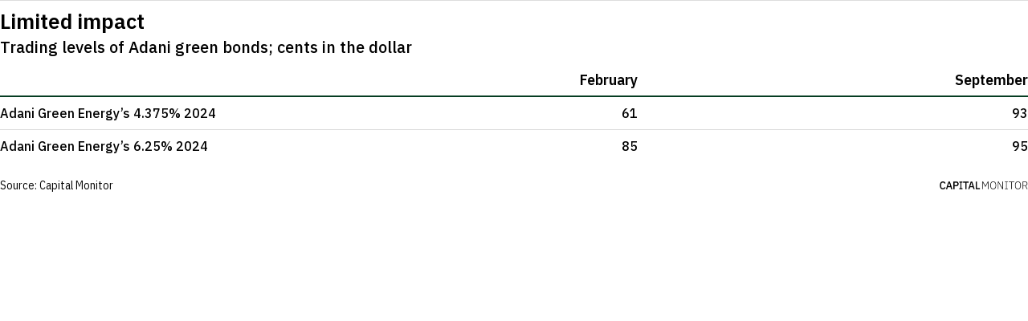

--- FILE ---
content_type: text/html
request_url: https://datawrapper.dwcdn.net/J6i9J/1/
body_size: 13224
content:
<!DOCTYPE html><html lang="en"><head><meta charset="UTF-8"><meta name="robots" content="noindex, indexifembedded, nofollow"><meta name="viewport" content="width=device-width, initial-scale=1.0"><meta name="color-scheme" content="light dark"><link rel="stylesheet" id="css-light" media="(prefers-color-scheme: light)" href="../../lib/vis/tables.new-statesman.24f7155e.css"><link rel="stylesheet" id="css-dark" media="(prefers-color-scheme: dark)" href="../../lib/vis/tables.new-statesman-dark.24f7155e.css">


<meta property="og:type" content="website">
<meta property="og:title" content="Limited impact">
<meta property="og:url" content="https://datawrapper.dwcdn.net/J6i9J/1/">
<meta property="og:description" content="">
<meta name="twitter:title" content="Limited impact">
<meta name="twitter:description" content="">
<meta property="og:image" content="https://datawrapper.dwcdn.net/J6i9J/plain-s.png?v=1">
<meta name="twitter:card" content="summary_large_image">
<meta name="twitter:image" content="https://datawrapper.dwcdn.net/J6i9J/plain-s.png?v=1">

<link rel="alternate" type="application/json+oembed"
  href="https://api.datawrapper.de/v3/oembed?url=https://datawrapper.dwcdn.net/J6i9J/1/&format=json"
  title="oEmbed" /><script>var st = document.createElement('style');
st.innerHTML = '* { opacity: 0 }';
st.setAttribute('id', 'hide-all');
document.head.appendChild(st);
</script></head><body><div class="dw-chart chart vis-height-fixed theme-new-statesman vis-tables" id="__svelte-dw"><div class="outer-container dw-chart-styles datawrapper-18sczmn svelte-crzbxb"><div id="header" class="dw-chart-header datawrapper-1xujwxu"><div class="block hr-block " style="">
<span class="block-inner"><hr class="dw-line" style="border: 0; border-bottom: 1px solid #dddddd; margin: 0px 0px 10px 0px;"></span>

            </div><h3 class="block headline-block datawrapper-1sm040d" style="">
<span class="block-inner"><!-- HTML_TAG_START -->Limited impact<!-- HTML_TAG_END --></span>

            </h3><p class="block description-block datawrapper-5muevx" style="">
<span class="block-inner"><!-- HTML_TAG_START -->Trading levels of Adani green bonds; cents in the dollar<!-- HTML_TAG_END --></span>

            </p></div>

        

        



    

    

    <div slot="visBody" id="chart" aria-hidden="false" class="dw-chart-body vis-height-fixed datawrapper-1nsna02 svelte-so4qex"><div class="dw-chart-body-content svelte-so4qex"><noscript><img style="max-width: 100%" src="../plain.png" aria-hidden="true" alt="fallback image">
                <p style="opacity:0.6;padding:1ex; text-align:center">(Please use a modern browser to see the interactive version of this visualization)</p></noscript></div></div>

    

    

        <div id="footer" class="dw-chart-footer datawrapper-1a8wpac svelte-crzbxb"><div class="footer-left layout-inline svelte-1mufarc">
        <span class="footer-block source-block  svelte-1mufarc">
<span class="block-inner"><span class="source-caption">Source:</span>
    <span class="source"><!-- HTML_TAG_START -->Capital Monitor<!-- HTML_TAG_END --></span></span>

        </span></div><div class="footer-center layout-inline svelte-1mufarc"></div><div class="footer-right layout-inline svelte-1mufarc">
        <span class="footer-block logo-block  svelte-1mufarc">
<span class="block-inner"><img height="10" src="https://static.dwcdn.net/custom/themes/new-statesman-bank-monitor/CapitalMonitor_logo-01.png" alt="Default style">
</span>

        </span></div></div>

        

    <div class="dw-after-body svelte-crzbxb"></div>

    <!-- HTML_TAG_START --><script type="text/javascript">
    setTimeout(function() {
        var img = document.createElement('img');
        img.setAttribute('width', 1);
        img.setAttribute('alt','');
        img.setAttribute('aria-hidden','true');
        img.setAttribute('height', 1);
        img.style.position = "absolute";
        img.style.top = "0px";
        img.setAttribute('src', '//pt.dwcdn.net/J6i9J/datawrapper.gif?r='+escape(document.referrer || ''));
        document.body.appendChild(img);
    },10);
</script>
<!-- HTML_TAG_END --></div></div><script>(function() {
  window.__DW_SVELTE_PROPS__ = JSON.parse("{\"chart\":{\"metadata\":{\"data\":{\"changes\":[],\"transpose\":false,\"vertical-header\":true,\"horizontal-header\":true,\"upload-method\":\"copy\"},\"describe\":{\"source-name\":\"Capital Monitor\",\"source-url\":\"\",\"intro\":\"Trading levels of Adani green bonds; cents in the dollar\",\"byline\":\"\",\"aria-description\":\"\",\"number-format\":\"-\",\"number-divisor\":0,\"number-append\":\"\",\"number-prepend\":\"\",\"hide-title\":false},\"visualize\":{\"dark-mode-invert\":true,\"highlighted-series\":[],\"highlighted-values\":[],\"sharing\":{\"enabled\":false,\"url\":\"https://www.datawrapper.de/_/J6i9J\",\"auto\":false},\"rows\":{\"row--1\":{\"style\":{\"bold\":false,\"color\":false,\"italic\":false,\"fontSize\":1,\"underline\":false,\"background\":false},\"format\":\"0,0.[00]\",\"moveTo\":\"top\",\"sticky\":false,\"moveRow\":false,\"stickTo\":\"top\",\"borderTop\":\"none\",\"borderBottom\":\"none\",\"borderTopColor\":\"#333333\",\"overrideFormat\":false,\"borderBottomColor\":\"#333333\"}},\"rules\":false,\"thick\":false,\"header\":{\"style\":{\"bold\":true,\"color\":false,\"italic\":false,\"fontSize\":1.1,\"background\":false},\"borderTop\":\"none\",\"borderBottom\":\"2px\",\"borderTopColor\":\"#333333\",\"borderBottomColor\":\"#053c21\"},\"legend\":{\"size\":170,\"title\":\"\",\"labels\":\"ranges\",\"enabled\":false,\"reverse\":false,\"labelMax\":\"high\",\"labelMin\":\"low\",\"position\":\"above\",\"interactive\":false,\"labelCenter\":\"medium\",\"customLabels\":[]},\"x-grid\":\"off\",\"y-grid\":\"on\",\"columns\":{},\"heatmap\":{\"map\":{},\"mode\":\"continuous\",\"stops\":\"equidistant\",\"colors\":[],\"palette\":0,\"rangeMax\":\"\",\"rangeMin\":\"\",\"stopCount\":5,\"hideValues\":false,\"customStops\":[],\"rangeCenter\":\"\",\"categoryOrder\":[],\"interpolation\":\"equidistant\",\"categoryLabels\":{}},\"perPage\":20,\"scale-y\":\"linear\",\"sort-by\":\"first\",\"striped\":false,\"category\":\"direct\",\"labeling\":\"right\",\"markdown\":false,\"overlays\":[],\"showRank\":false,\"color-key\":true,\"sort-bars\":false,\"sortTable\":false,\"background\":false,\"base-color\":0,\"force-grid\":false,\"grid-lines\":\"show\",\"pagination\":{\"enabled\":true,\"position\":\"top\"},\"searchable\":false,\"showHeader\":true,\"bar-padding\":60,\"label-space\":30,\"line-dashes\":{},\"line-widths\":{},\"sort-values\":false,\"swap-labels\":false,\"valueLabels\":{\"show\":\"hover\",\"format\":null,\"enabled\":true,\"placement\":\"outside\"},\"yAxisLabels\":{\"enabled\":true,\"alignment\":\"left\",\"placement\":\"outside\"},\"block-labels\":false,\"custom-range\":[\"\",\"\"],\"custom-ticks\":\"\",\"disable-tabs\":true,\"grid-lines-x\":{\"type\":\"ticks\",\"enabled\":false},\"label-colors\":false,\"label-margin\":0,\"line-symbols\":false,\"range-extent\":\"nice\",\"thick-arrows\":false,\"totalsLabels\":false,\"custom-colors\":{},\"interpolation\":\"linear\",\"negativeColor\":{\"value\":\"#E31A1C\",\"enabled\":false},\"replace-flags\":{\"style\":\"4x3\",\"enabled\":false},\"reverse-order\":false,\"rotate-labels\":\"auto\",\"show-tooltips\":true,\"sortDirection\":\"desc\",\"tick-position\":\"top\",\"totals-labels\":false,\"x-grid-format\":\"auto\",\"x-tick-format\":\"auto\",\"y-grid-format\":\"auto\",\"y-grid-labels\":\"auto\",\"absolute-scale\":false,\"categoryLabels\":{\"enabled\":true,\"position\":\"direct\"},\"chart-type-set\":true,\"color-category\":{\"map\":{},\"palette\":[],\"categoryOrder\":[],\"categoryLabels\":{},\"excludeFromKey\":[]},\"custom-range-x\":[\"\",\"\"],\"custom-range-y\":[\"\",\"\"],\"custom-ticks-x\":\"\",\"custom-ticks-y\":\"\",\"mobileFallback\":false,\"series-padding\":60,\"show-color-key\":false,\"color-by-column\":false,\"connector-lines\":true,\"group-by-column\":false,\"label-alignment\":\"left\",\"line-symbols-on\":\"both\",\"mergeEmptyCells\":false,\"firstRowIsHeader\":false,\"text-annotations\":[],\"tooltip-x-format\":\"ll\",\"value-label-mode\":\"left\",\"y-grid-subdivide\":true,\"axis-label-format\":\"\",\"custom-area-fills\":[],\"custom-grid-lines\":\"\",\"date-label-format\":\"YYYY\",\"line-symbols-size\":3.5,\"line-value-labels\":false,\"range-annotations\":[],\"show-group-labels\":true,\"show-value-labels\":true,\"stack-percentages\":false,\"line-symbols-shape\":\"circle\",\"value-label-format\":\"0,0.[00]\",\"y-grid-label-align\":\"left\",\"firstColumnIsSticky\":false,\"compact-group-labels\":false,\"line-symbols-opacity\":1,\"show-category-labels\":true,\"tooltip-number-format\":\"0,0.[00]\",\"value-label-alignment\":\"left\",\"totals-labels-position\":\"before\",\"value-label-visibility\":\"always\",\"tooltip-use-custom-formats\":false,\"line-symbols-shape-multiple\":{}},\"axes\":{\"column\":\"February\"},\"publish\":{\"embed-width\":320,\"embed-height\":409,\"blocks\":{\"logo\":{\"id\":\"bank-monitor\",\"enabled\":true},\"embed\":false,\"download-pdf\":false,\"download-svg\":false,\"get-the-data\":false,\"download-image\":false},\"export-pdf\":{},\"autoDarkMode\":false,\"chart-height\":293,\"embed-codes\":{\"embed-method-responsive\":\"<iframe title=\\\"Limited impact\\\" aria-label=\\\"Table\\\" id=\\\"datawrapper-chart-J6i9J\\\" src=\\\"https://datawrapper.dwcdn.net/J6i9J/1/\\\" scrolling=\\\"no\\\" frameborder=\\\"0\\\" style=\\\"width: 0; min-width: 100% !important; border: none;\\\" height=\\\"409\\\" data-external=\\\"1\\\"></iframe><script type=\\\"text/javascript\\\">!function(){\\\"use strict\\\";window.addEventListener(\\\"message\\\",(function(a){if(void 0!==a.data[\\\"datawrapper-height\\\"]){var e=document.querySelectorAll(\\\"iframe\\\");for(var t in a.data[\\\"datawrapper-height\\\"])for(var r=0;r<e.length;r++)if(e[r].contentWindow===a.source){var i=a.data[\\\"datawrapper-height\\\"][t]+\\\"px\\\";e[r].style.height=i}}}))}();\\n<\/script>\",\"embed-method-iframe\":\"<iframe title=\\\"Limited impact\\\" aria-label=\\\"Table\\\" id=\\\"datawrapper-chart-J6i9J\\\" src=\\\"https://datawrapper.dwcdn.net/J6i9J/1/\\\" scrolling=\\\"no\\\" frameborder=\\\"0\\\" style=\\\"border: none;\\\" width=\\\"320\\\" height=\\\"409\\\" data-external=\\\"1\\\"></iframe>\",\"embed-method-web-component\":\"<div style=\\\"min-height:409px\\\"><script type=\\\"text/javascript\\\" defer src=\\\"https://datawrapper.dwcdn.net/J6i9J/embed.js?v=1\\\" charset=\\\"utf-8\\\"><\/script><noscript><img src=\\\"https://datawrapper.dwcdn.net/J6i9J/full.png\\\" alt=\\\"\\\" /></noscript></div>\"}},\"annotate\":{\"notes\":\"\"},\"custom\":{}},\"title\":\"Limited impact\",\"readonlyKeys\":[],\"publicId\":\"J6i9J\",\"language\":\"en-GB\",\"theme\":\"new-statesman\",\"id\":\"J6i9J\",\"type\":\"tables\",\"lastEditStep\":4,\"publishedAt\":null,\"publicUrl\":\"https://datawrapper.dwcdn.net/J6i9J/1/\",\"publicVersion\":1,\"forkable\":false,\"isFork\":false,\"externalData\":null,\"createdAt\":\"2023-09-11T09:37:44.000Z\",\"lastModifiedAt\":\"2023-09-11T09:45:51.000Z\",\"forkedFrom\":null,\"organizationId\":\"new-statesman\",\"authorId\":301560,\"folderId\":null},\"visualization\":{\"__plugin\":\"vis-tables\",\"axes\":{\"columns\":{\"accepts\":[\"text\",\"date\",\"number\"],\"multiple\":true}},\"dependencies\":{\"jquery\":false,\"globalize\":false,\"numeral\":true,\"dayjs\":true},\"height\":\"fixed\",\"id\":\"tables\",\"less\":\"/home/ubuntu/code/plugins/vis-tables/less/tables.less\",\"libraries\":[],\"namespace\":\"table\",\"script\":\"/home/ubuntu/code/plugins/vis-tables/static/tables.js\",\"title\":\"table\",\"hash\":\"51961794\"},\"theme\":{\"id\":\"new-statesman\",\"title\":\"Default style\",\"data\":{\"vis\":{\"base\":{\"grid\":{\"general\":{\"baseLine\":{\"aboveChart\":true},\"tickLines\":{\"aboveChart\":true},\"tickLabels\":{\"units\":\"first\",\"aboveChart\":true}},\"primary\":{\"tickLabels\":{\"color\":\"#000000\",\"units\":\"all\",\"hideZero\":false,\"fontStyle\":\"normal\",\"aboveChart\":true}},\"secondary\":{\"tickLabels\":{\"color\":\"#000000\",\"units\":\"all\",\"hideZero\":false,\"fontStyle\":\"normal\",\"aboveChart\":true}}},\"format\":{\"minusCharacter\":\"\u2212\",\"plusMinusCharacter\":\"\u00B1\"},\"annotations\":{\"line\":{\"color\":\"#888\",\"opacity\":0.1},\"range\":{\"color\":\"#888\",\"opacity\":0.1},\"text\":{\"bg\":true,\"italic\":true}},\"labels\":{\"axes\":{\"color\":\"#000000\",\"fontWeight\":500},\"series\":{\"color\":\"#000000\"},\"values\":{\"color\":\"#000000\"}},\"legend\":{\"text\":{\"marginRight\":15},\"swatch\":{\"marginRight\":8,\"borderRadius\":\"50%\"}}},\"d3-maps-core\":{\"places\":{\"capital\":{\"label\":{\"fontStyle\":\"normal\",\"fontWeight\":{\"normal\":700}}},\"general\":{\"label\":{\"color\":{\"normal\":\"#ffffff\",\"inverted\":\"#525252\"},\"buffer\":{\"color\":{\"normal\":\"#323232\",\"inverted\":\"#ffffff\"}},\"fontStyle\":\"normal\",\"fontWeight\":{\"normal\":400}},\"symbol\":{\"fill\":{\"normal\":\"#ffffff\",\"inverted\":\"#525252\"},\"stroke\":{\"normal\":\"#323232\",\"inverted\":\"#ffffff\"}}}}},\"tables\":{\"grid\":{\"vertical\":\"none\",\"horizontal\":\"1px solid #dddddd\"},\"margin\":\"0px\",\"fontSize\":\"16px\",\"fontWeight\":400},\"d3-lines\":{\"mobileBreakpoint\":350},\"locator-maps\":{\"mapStyles\":[{\"id\":\"dw-light\"},{\"id\":\"dw-earth\"},{\"id\":\"dw-white\"},{\"id\":\"dw-white-invert\"},{\"id\":\"stamen-toner-lite\",\"font\":\"ArialUnicode-Regular\",\"label\":\"Toner Lite\",\"colors\":{\"land\":\"#fff\",\"text\":\"#000\",\"green\":\"#ECECEC\",\"roads\":\"#8c8c8c\",\"water\":\"#d9d9d9\",\"housing\":\"#fff\",\"miniMap\":{\"globe\":{\"water\":\"#d9d9d9\"}},\"boundary\":\"#8f8f8f\",\"highlight\":\"#ffffff\",\"text-halo\":\"#ffffff\",\"green-dark\":\"#ECECEC\",\"text-water\":\"#ffffff\",\"green-light\":\"#ECECEC\",\"roads-casing\":\"#fff\",\"markerPresets\":{\"water\":{\"halo\":\"#000\",\"color\":\"#fff\"},\"location\":{\"halo\":\"#fff\",\"color\":\"#000\"}},\"mountains-dark\":\"#F2F2F2\",\"highlightRegion\":{\"fill\":\"#F2F2F2\",\"stroke\":\"#D9D9D9\",\"fill-opacity\":1,\"stroke-opacity\":1},\"mountains-light\":\"#ECECEC\",\"text-water-halo\":\"#000\"},\"layers\":{\"place_town\":{\"layout\":{\"text-transform\":\"none\"}},\"water_name\":{\"layout\":{\"text-transform\":\"none\"}},\"place_other\":{\"layout\":{\"text-transform\":\"none\"}},\"place_state\":{\"layout\":{\"text-transform\":\"none\"}},\"place_suburb\":{\"layout\":{\"text-transform\":\"none\"}},\"place_capital\":{\"layout\":{\"text-transform\":\"none\"}},\"place_village\":{\"layout\":{\"text-transform\":\"none\"}},\"place_city_large\":{\"layout\":{\"text-transform\":\"none\"}},\"place_label_city\":{\"layout\":{\"text-transform\":\"none\"}},\"highway_name_other\":{\"layout\":{\"text-transform\":\"none\"}},\"place_country_major\":{\"layout\":{\"text-transform\":\"none\"}},\"place_country_other\":{\"layout\":{\"text-transform\":\"none\"}},\"highway_name_motorway\":{\"layout\":{\"text-transform\":\"none\"}}},\"text-layout\":{\"text-transform\":\"none\"}}]}},\"colors\":{\"picker\":{\"controls\":{\"hue\":true,\"lightness\":true,\"saturation\":true,\"hexEditable\":true},\"rowCount\":7,\"showDuplicates\":false},\"neutral\":\"#CCCCCC\",\"palette\":[\"#368ae2\",\"#4a96e5\",\"#5ea1e8\",\"#73adeb\",\"#86b9ee\",\"#9ac4f0\",\"#afd0f3\",\"#c2dcf6\",\"#d7e8f9\",\"#e9f3f8\",\"#17385a\",\"#225488\",\"#2d70b5\",\"#f94839\",\"#fa5b4d\",\"#fa6d61\",\"#fb7f75\",\"#fb9188\",\"#fca39c\",\"#fdb6b0\",\"#fdc8c3\",\"#fedad7\",\"#f8ebe9\",\"#651d18\",\"#962c23\",\"#c93a2e\",\"#ff9821\",\"#ffa338\",\"#ffad4d\",\"#ffb764\",\"#ffc17a\",\"#ffcb90\",\"#ffd6a6\",\"#ffe0bc\",\"#ffead3\",\"#fff4e8\",\"#663d10\",\"#9a5d15\",\"#cd7a1b\",\"#f4d41d\",\"#f5d834\",\"#f6dd4a\",\"#f7e161\",\"#f8e577\",\"#f9e98e\",\"#fbeea5\",\"#fcf2bb\",\"#fdf6d2\",\"#f8f7e9\",\"#63550f\",\"#948014\",\"#c5aa17\",\"#66ad3e\",\"#76b552\",\"#85bd65\",\"#94c678\",\"#a3ce8b\",\"#b2d69e\",\"#c2deb2\",\"#d1e6c5\",\"#e0efd8\",\"#eef6ea\",\"#2b461a\",\"#3e6926\",\"#538a32\",\"#0ca4a5\",\"#25adae\",\"#3db6b7\",\"#55bfc0\",\"#6dc8c9\",\"#85d1d2\",\"#9edbdb\",\"#b6e4e4\",\"#ceeded\",\"#e9f8f8\",\"#064241\",\"#0d6163\",\"#118383\",\"#254e70\",\"#3b607f\",\"#51718d\",\"#67839b\",\"#7c95a9\",\"#92a6b7\",\"#a8b8c6\",\"#bdcad4\",\"#d3dce2\",\"#e1e7ec\",\"#0f212d\",\"#182f44\",\"#1f3f5a\",\"#ff5ba2\",\"#ff6cab\",\"#ff7cb5\",\"#ff8dbe\",\"#ff9dc7\",\"#ffadd0\",\"#ffbdda\",\"#ffcde3\",\"#ffdeec\",\"#fdecfc\",\"#662740\",\"#9a3963\",\"#cc4b83\",\"#9c49db\",\"#a65cdf\",\"#b06de2\",\"#ba80e6\",\"#c492e9\",\"#cda4ed\",\"#d7b6f1\",\"#e1c8f4\",\"#ebdbf8\",\"#f7edff\",\"#3f2058\",\"#5e2e83\",\"#7e3db1\",\"#000000\",\"#1a1a1a\",\"#333333\",\"#4d4d4d\",\"#666666\",\"#7f7f7f\",\"#999999\",\"#b2b2b2\",\"#cccccc\",\"#eeeeee\",\"#dddddd\",\"#053c21\",\"#165035\",\"#2c694c\",\"#458266\",\"#659c85\",\"#88b2a2\",\"#a8c7bc\",\"#c4d8d1\",\"#dde8e4\",\"#f0f4f2\",\"#66AD3E\",\"#F94839\"],\"negative\":\"#E31A1C\",\"positive\":\"#85B4D4\",\"gradients\":[[\"#eef6ea\",\"#d1e6c5\",\"#94c678\",\"#76b552\",\"#538a32\",\"#2b461a\"],[\"#dde8e4\",\"#88b2a2\",\"#659c85\",\"#2c694c\",\"#053c21\"],[\"#d7e8f9\",\"#afd0f3\",\"#5ea1e8\",\"#368ae2\",\"#225488\",\"#17385a\"],[\"#bdcad4\",\"#7c95a9\",\"#51718d\",\"#254e70\",\"#182f44\"],[\"#fdf6d2\",\"#fbeea5\",\"#f6dd4a\",\"#c5aa17\",\"#948014\",\"#63550f\"],[\"#fedad7\",\"#fdb6b0\",\"#fb9188\",\"#fa6d61\",\"#f94839\",\"#962c23\"],[\"#ffd6a6\",\"#ffad4d\",\"#ff9821\",\"#cd7a1b\",\"#9a5d15\",\"#663d10\"],[\"#ceeded\",\"#9edbdb\",\"#6dc8c9\",\"#0ca4a5\",\"#118383\",\"#0d6163\",\"#064241\"],[\"#ffdeec\",\"#ffbdda\",\"#ff9dc7\",\"#ff7cb5\",\"#ff5ba2\",\"#cc4b83\",\"#9a3963\",\"#662740\"],[\"#ebdbf8\",\"#d7b6f1\",\"#c492e9\",\"#b06de2\",\"#9c49db\",\"#5e2e83\",\"#3f2058\"]],\"background\":\"#ffffff\",\"categories\":[[\"#F6D500\",\"#0B91A7\",\"#00CABD\",\"#C2C100\",\"#BA403E\",\"#EF7F36\",\"#2D4F84\",\"#85BDF4\",\"#9EF1BF\",\"#D3F3FD\"],[\"#7fc97f\",\"#beaed4\",\"#fdc086\",\"#ffff99\",\"#386cb0\",\"#f0027f\",\"#bf5b17\",\"#666666\"],[\"#fbb4ae\",\"#b3cde3\",\"#ccebc5\",\"#decbe4\",\"#fed9a6\",\"#ffffcc\",\"#e5d8bd\",\"#fddaec\",\"#f2f2f2\"],[\"#a6cee3\",\"#1f78b4\",\"#b2df8a\",\"#33a02c\",\"#fb9a99\",\"#e31a1c\",\"#fdbf6f\",\"#ff7f00\",\"#cab2d6\",\"#6a3d9a\",\"#ffff99\",\"#b15928\"]],\"groups\":[{\"name\":\"Investment\",\"colors\":[[\"#368ae2\",\"#4a96e5\",\"#5ea1e8\",\"#73adeb\",\"#86b9ee\",\"#9ac4f0\",\"#afd0f3\",\"#c2dcf6\",\"#d7e8f9\",\"#e9f3f8\",\"#17385a\",\"#225488\",\"#2d70b5\"],[\"#f94839\",\"#fa5b4d\",\"#fa6d61\",\"#fb7f75\",\"#fb9188\",\"#fca39c\",\"#fdb6b0\",\"#fdc8c3\",\"#fedad7\",\"#f8ebe9\",\"#651d18\",\"#962c23\",\"#c93a2e\"],[\"#ff9821\",\"#ffa338\",\"#ffad4d\",\"#ffb764\",\"#ffc17a\",\"#ffcb90\",\"#ffd6a6\",\"#ffe0bc\",\"#ffead3\",\"#fff4e8\",\"#663d10\",\"#9a5d15\",\"#cd7a1b\"],[\"#f4d41d\",\"#f5d834\",\"#f6dd4a\",\"#f7e161\",\"#f8e577\",\"#f9e98e\",\"#fbeea5\",\"#fcf2bb\",\"#fdf6d2\",\"#f8f7e9\",\"#63550f\",\"#948014\",\"#c5aa17\"]]},{\"name\":\"Energy\",\"colors\":[[\"#66ad3e\",\"#76b552\",\"#85bd65\",\"#94c678\",\"#a3ce8b\",\"#b2d69e\",\"#c2deb2\",\"#d1e6c5\",\"#e0efd8\",\"#eef6ea\",\"#2b461a\",\"#3e6926\",\"#538a32\"],[\"#0ca4a5\",\"#25adae\",\"#3db6b7\",\"#55bfc0\",\"#6dc8c9\",\"#85d1d2\",\"#9edbdb\",\"#b6e4e4\",\"#ceeded\",\"#e9f8f8\",\"#064241\",\"#0d6163\",\"#118383\"]]},{\"name\":\"Tech\",\"colors\":[[\"#254e70\",\"#3b607f\",\"#51718d\",\"#67839b\",\"#7c95a9\",\"#92a6b7\",\"#a8b8c6\",\"#bdcad4\",\"#d3dce2\",\"#e1e7ec\",\"#0f212d\",\"#182f44\",\"#1f3f5a\"],[\"#ff5ba2\",\"#ff6cab\",\"#ff7cb5\",\"#ff8dbe\",\"#ff9dc7\",\"#ffadd0\",\"#ffbdda\",\"#ffcde3\",\"#ffdeec\",\"#fdecfc\",\"#662740\",\"#9a3963\",\"#cc4b83\"],[\"#9c49db\",\"#a65cdf\",\"#b06de2\",\"#ba80e6\",\"#c492e9\",\"#cda4ed\",\"#d7b6f1\",\"#e1c8f4\",\"#ebdbf8\",\"#f7edff\",\"#3f2058\",\"#5e2e83\",\"#7e3db1\"],[\"#000000\",\"#1a1a1a\",\"#333333\",\"#4d4d4d\",\"#666666\",\"#7f7f7f\",\"#999999\",\"#b2b2b2\",\"#cccccc\",\"#eeeeee\",\"#dddddd\"]]},{\"name\":\"Capital\",\"colors\":[[\"#053c21\",\"#165035\",\"#2c694c\",\"#458266\",\"#659c85\",\"#88b2a2\",\"#a8c7bc\",\"#c4d8d1\",\"#dde8e4\",\"#f0f4f2\"]]},{\"name\":\"Positive/Negative\",\"colors\":[[\"#66AD3E\",\"#F94839\"]]}]},\"metadata\":{\"publish\":{\"blocks\":{\"logo\":{\"enabled\":false},\"embed\":false,\"download-pdf\":false,\"download-svg\":false,\"get-the-data\":false,\"download-image\":false}},\"visualize\":{\"x-pos\":\"zero\",\"header\":{\"style\":{\"bold\":true,\"color\":false,\"italic\":false,\"fontSize\":1,\"background\":false},\"borderTop\":\"none\",\"borderBottom\":\"1px\",\"borderTopColor\":\"#333333\",\"borderBottomColor\":\"#dddddd\"},\"line-symbols\":true,\"tick-position\":\"bottom\",\"line-symbols-on\":\"both\"}},\"overrides\":[{\"type\":\"darkMode\",\"settings\":{\"colors.gradients\":[[\"#254b8c\",\"#0a6aad\",\"#2989bd\",\"#4ba8c9\",\"#75c8c5\",\"#b6e3bb\",\"#f0f9e8\"],[\"#2c1160\",\"#6b1f7b\",\"#ac337b\",\"#e45563\",\"#fb8d67\",\"#fcfcbe\",\"#fdc78d\"],[\"#0d0787\",\"#6703a5\",\"#ac2790\",\"#d8586a\",\"#f38a47\",\"#fbbf2b\",\"#f0f723\"],[\"#007001\",\"#f6f4a6\"],[\"#42342d\",\"#683c39\",\"#8f3e55\",\"#c73a78\",\"#ff6bca\",\"#ffcbff\"],[\"#253494\",\"#2c7fb8\",\"#41b6c4\",\"#7fcdbb\",\"#c7e9b4\",\"#ffffcc\"]],\"colors.background\":\"#252525\",\"vis.d3-maps-core.places.general.label.color.normal\":\"#000000\",\"vis.d3-maps-core.places.general.symbol.fill.normal\":\"#000000\",\"vis.d3-maps-core.places.general.label.color.inverted\":\"#e5e5e5\",\"vis.d3-maps-core.places.general.symbol.fill.inverted\":\"#e5e5e5\",\"vis.d3-maps-core.places.general.symbol.stroke.normal\":\"#bfbfbf\",\"vis.d3-maps-core.places.general.label.buffer.color.normal\":\"#bfbfbf\"}},{\"settings\":{\"vis.base.grid.vertical.tickLabels.hideZero\":true},\"condition\":[\"in\",[\"get\",\"type\"],[\"column-chart\",\"grouped-column-chart\",\"stacked-column-chart\"]]},{\"settings\":{\"vis.base.grid.horizontal.tickLabels.units\":\"last\"},\"condition\":[\"==\",[\"get\",\"type\"],\"d3-scatter-plot\"]},{\"settings\":{\"vis.base.grid.horizontal.tickLabels.units\":\"all\"},\"condition\":[\"in\",[\"get\",\"type\"],[\"d3-bars\",\"d3-arrow-plot\",\"d3-bars-bullet\",\"d3-bars-grouped\",\"d3-bars-stacked \",\"d3-dot-plot\",\"d3-range-plot\"]]},{\"settings\":{\"vis.base.grid.horizontal.gridLines.aboveChart\":true},\"condition\":[\"==\",[\"get\",\"type\"],\"d3-bars-stacked\"]},{\"settings\":{\"vis.base.grid.horizontal.baseLine.aboveChart\":false,\"vis.base.grid.horizontal.baseLine.blendBaseColorWithBg\":0.6},\"condition\":[\"in\",[\"get\",\"type\"],[\"d3-dot-plot\",\"d3-range-plot\",\"d3-arrow-plot\"]]},{\"type\":\"darkMode\",\"settings\":{\"vis.base.grid.horizontal.baseLine.blendBaseColorWithBg\":0.85},\"condition\":[\"in\",[\"get\",\"type\"],[\"d3-dot-plot\",\"d3-range-plot\",\"d3-arrow-plot\"]]},{\"settings\":{\"vis.base.grid.vertical.gridLines.major.strokeDasharray\":\"dotted\"},\"condition\":[\"in\",[\"get\",\"type\"],[\"d3-range-plot\",\"d3-arrow-plot\"]]},{\"settings\":{\"typography.headline.fontSize\":24,\"typography.headline.lineHeight\":28,\"typography.description.fontSize\":12,\"typography.description.lineHeight\":26},\"condition\":[\"<=\",[\"get\",\"width\"],400]},{\"settings\":{\"vis.base.grid.vertical.tickLabels.units\":\"all\",\"vis.base.grid.vertical.tickLabels.hideZero\":false,\"vis.base.grid.vertical.tickLabels.typeface\":\"'IBM Plex Mono', monospace\",\"vis.base.grid.vertical.tickLabels.fontStyle\":\"normal\",\"vis.base.grid.vertical.tickLabels.aboveChart\":true},\"condition\":[\"in\",[\"get\",\"type\"],[\"column-chart\",\"grouped-column-chart\",\"stacked-column-chart\",\"d3-lines\",\"d3-area\"]]},{\"settings\":{\"vis.base.grid.vertical.baseLine.crisp\":true,\"vis.base.grid.vertical.baseLine.width\":0,\"vis.base.grid.general.tickLabels.units\":\"all\",\"vis.base.grid.general.tickLabels.hideZero\":false,\"vis.base.grid.general.tickLabels.typeface\":\"'IBM Plex Mono', monospace\",\"vis.base.grid.general.tickLabels.fontStyle\":\"normal\",\"vis.base.grid.general.tickLabels.aboveChart\":true},\"condition\":[\"==\",[\"get\",\"type\"],\"d3-scatter-plot\"]}],\"style\":{\"body\":{\"padding\":\"0px\",\"background\":\"transparent\"},\"filter\":{\"tabs\":{\"color\":\"#666\",\"hover\":{\"color\":\"#222\"},\"active\":{\"color\":\"#000000\",\"border\":{\"bottom\":\"2px solid #555555\"}},\"border\":{\"bottom\":\"1px solid #cccccc\"}},\"point\":{\"line\":{\"color\":\"#ccc\"},\"buttons\":{\"hover\":{\"background\":\"#ebebeb\"},\"active\":{\"border\":\"1px solid #888\",\"background\":\"#ccc\"},\"border\":\"1px solid #ccc\"}},\"select\":{\"border\":\"1px solid #cccccc\",\"textColor\":\"#000\"}},\"chart\":{},\"header\":{\"title\":{\"margin\":\"0px\"},\"margin\":\"0px 0px 8px 0px\",\"description\":{\"margin\":\"5px 0px 0px 0px\"}}},\"typography\":{\"chart\":{\"color\":\"#000000\",\"fontSize\":13,\"typeface\":\"'IBM Plex Sans Condensed',sans-serif\"},\"links\":{\"color\":\"#000000\",\"cursive\":false,\"fontWeight\":\"normal\",\"underlined\":true},\"notes\":{\"cursive\":false,\"fontSize\":14,\"fontWeight\":\"normal\",\"underlined\":false},\"footer\":{\"color\":\"#000000\",\"cursive\":false,\"fontSize\":14,\"fontWeight\":\"normal\",\"underlined\":false},\"headline\":{\"cursive\":false,\"fontSize\":26,\"fontWeight\":600,\"underlined\":false,\"typeface\":\"'IBM Plex Sans',sans-serif\",\"lineHeight\":30},\"description\":{\"cursive\":false,\"fontSize\":20,\"fontWeight\":500,\"lineHeight\":26,\"underlined\":false,\"typeface\":\"'IBM Plex Sans',sans-serif\"}},\"export\":{\"pdf\":{\"fonts\":{\"IBM Plex Sans Bold\":\"https://fonts.gstatic.com/s/ibmplexsans/v8/zYX9KVElMYYaJe8bpLHnCwDKjQ76MIY.ttf\",\"IBM Plex Sans Medium\":\"https://fonts.gstatic.com/s/ibmplexsans/v8/zYX9KVElMYYaJe8bpLHnCwDKjQ76MIY.ttf\",\"IBM Plex Mono Regular\":\"https://fonts.gstatic.com/s/ibmplexmono/v6/-F63fjptAgt5VM-kVkqdyU8n5ig.ttf\",\"IBM Plex Sans Condensed Bold\":\"https://fonts.gstatic.com/s/ibmplexsanscondensed/v7/Gg8gN4UfRSqiPg7Jn2ZI12V4DCEwkj1E4LVeHY4S7Yvr.ttf\",\"IBM Plex Sans Condensed Medium\":\"https://fonts.gstatic.com/s/ibmplexsanscondensed/v7/Gg8gN4UfRSqiPg7Jn2ZI12V4DCEwkj1E4LVeHY5a64vr.ttf\",\"IBM Plex Sans Condensed Regular\":\"https://fonts.gstatic.com/s/ibmplexsanscondensed/v7/Gg8lN4UfRSqiPg7Jn2ZI12V4DCEwkj1E4LVeHbau.ttf\",\"IBM Plex Sans Condensed Bold Italic\":\"https://fonts.gstatic.com/s/ibmplexsanscondensed/v7/Gg8iN4UfRSqiPg7Jn2ZI12V4DCEwkj1E4LVeHYas8BfupYM.ttf\",\"IBM Plex Sans Condensed Regular Italic\":\"https://fonts.gstatic.com/s/ibmplexsanscondensed/v7/Gg8nN4UfRSqiPg7Jn2ZI12V4DCEwkj1E4LVeHYasyKs.ttf\"},\"defaultFont\":\"IBM Plex Sans Condensed Regular\"},\"png\":{\"presets\":[{\"zoom\":4,\"title\":\"Twitter\",\"width\":560,\"border\":20,\"height\":297,\"include\":\"full\"},{\"zoom\":4,\"title\":\"Facebook\",\"width\":560,\"border\":20,\"height\":275,\"include\":\"full\"},{\"zoom\":4,\"title\":\"LinkedIn\",\"width\":560,\"border\":20,\"height\":294,\"include\":\"full\"}]}},\"options\":{\"blocks\":{\"hr\":{\"data\":{\"border\":\"1px solid #dddddd\",\"margin\":\"0px 0px 10px 0px\"},\"region\":\"header\"},\"logo\":{\"data\":{\"options\":[{\"id\":\"airport-technology\",\"title\":\"Airport Technology\",\"height\":10,\"imgSrc\":\"https://static.dwcdn.net/custom/themes/new-statesman/Airport%20Technology.svg\"},{\"id\":\"ship-technology\",\"title\":\"Ship Technology\",\"height\":10,\"imgSrc\":\"https://static.dwcdn.net/custom/themes/new-statesman/Ship%20Technology.svg\"},{\"id\":\"railway-technology\",\"title\":\"Railway Technology\",\"height\":10,\"imgSrc\":\"https://static.dwcdn.net/custom/themes/new-statesman/Railway%20Technology.svg\"},{\"id\":\"international-accounting-bulletin\",\"title\":\"International Accounting Bulletin\",\"height\":10,\"imgSrc\":\"https://static.dwcdn.net/custom/themes/new-statesman/International%20Accounting%20Bulletin.svg\"},{\"id\":\"leasing-life\",\"title\":\"Leasing Life\",\"height\":10,\"imgSrc\":\"https://static.dwcdn.net/custom/themes/new-statesman/Leasing%20Life.svg\"},{\"id\":\"press-gazette\",\"title\":\"Press Gazette\",\"height\":13,\"imgSrc\":\"https://static.dwcdn.net/custom/themes/new-statesman/PressGazette%20Logo.svg\"},{\"id\":\"airforce-technology\",\"title\":\"Airforce Technology\",\"height\":10,\"imgSrc\":\"https://static.dwcdn.net/custom/themes/new-statesman/Airforce Technology.png\"},{\"id\":\"army-technology\",\"title\":\"Army Technology\",\"height\":10,\"imgSrc\":\"https://static.dwcdn.net/custom/themes/new-statesman/Army Technology.png\"},{\"id\":\"bank-monitor\",\"title\":\"Capital Monitor\",\"height\":10,\"imgSrc\":\"https://static.dwcdn.net/custom/themes/new-statesman-bank-monitor/CapitalMonitor_logo-01.png\"},{\"id\":\"city-monitor\",\"title\":\"City Monitor\",\"height\":10,\"imgSrc\":\"https://static.dwcdn.net/custom/themes/new-statesman-city-monitor/CityMonitor_logo.png\"},{\"id\":\"clinical-trials-arena\",\"title\":\"Clinical trials arena\",\"height\":10,\"imgSrc\":\"https://static.dwcdn.net/custom/themes/new-statesman/Clinical trials arena.png\"},{\"id\":\"electronic-payments-international\",\"title\":\"Electronic Payments International\",\"height\":10,\"imgSrc\":\"https://static.dwcdn.net/custom/themes/new-statesman/Electronic Payments International.png\"},{\"id\":\"energy-monitor\",\"title\":\"Energy Monitor\",\"height\":10,\"imgSrc\":\"https://static.dwcdn.net/custom/themes/new-statesman-energy-monitor/EnergyMonitor_logo.png\"},{\"id\":\"hospital-management\",\"title\":\"Hospital Management\",\"height\":10,\"imgSrc\":\"https://static.dwcdn.net/custom/themes/new-statesman/Hospital Management.png\"},{\"id\":\"investment-monitor\",\"title\":\"Investment Monitor\",\"height\":10,\"imgSrc\":\"https://static.dwcdn.net/custom/themes/new-statesman-investment-monitor/InvestmentMonitor_logo.png\"},{\"id\":\"just-auto\",\"title\":\"Just Auto\",\"height\":10,\"imgSrc\":\"https://static.dwcdn.net/custom/themes/new-statesman/Just Auto.png\"},{\"id\":\"just-drinks\",\"title\":\"Just Drinks\",\"height\":10,\"imgSrc\":\"https://static.dwcdn.net/custom/themes/new-statesman/Just Drinks.png\"},{\"id\":\"just-food\",\"title\":\"Just Food\",\"height\":10,\"imgSrc\":\"https://static.dwcdn.net/custom/themes/new-statesman/Just Food.png\"},{\"id\":\"just-style\",\"title\":\"Just Style\",\"height\":10,\"imgSrc\":\"https://static.dwcdn.net/custom/themes/new-statesman/Just Style.png\"},{\"id\":\"medical-device-network\",\"title\":\"Medical device Network\",\"height\":10,\"imgSrc\":\"https://static.dwcdn.net/custom/themes/new-statesman/Medical device Network.png\"},{\"id\":\"mining-technology\",\"title\":\"Mining Technology\",\"height\":10,\"imgSrc\":\"https://static.dwcdn.net/custom/themes/new-statesman/Mining Technology.png\"},{\"id\":\"naval-technology\",\"title\":\"Naval Technology\",\"height\":10,\"imgSrc\":\"https://static.dwcdn.net/custom/themes/new-statesman/Naval Technology.png\"},{\"id\":\"offshore-technology\",\"title\":\"Offshore Technology\",\"height\":10,\"imgSrc\":\"https://static.dwcdn.net/custom/themes/new-statesman/Offshore Technology.png\"},{\"id\":\"packaging-gateway\",\"title\":\"Packaging Gateway\",\"height\":10,\"imgSrc\":\"https://static.dwcdn.net/custom/themes/new-statesman/Packaging Gateway.png\"},{\"id\":\"pharmaceutical-technology\",\"title\":\"Pharmaceutical technology\",\"height\":10,\"imgSrc\":\"https://static.dwcdn.net/custom/themes/new-statesman/Pharmaceutical technology.png\"},{\"id\":\"power-technology\",\"title\":\"Power Technology\",\"height\":10,\"imgSrc\":\"https://static.dwcdn.net/custom/themes/new-statesman/Power Technology.png\"},{\"id\":\"private-banker-international\",\"title\":\"Private Banker International\",\"height\":10,\"imgSrc\":\"https://static.dwcdn.net/custom/themes/new-statesman/Private Banker International.png\"},{\"id\":\"retail-banker-international\",\"title\":\"Retail Banker International\",\"height\":10,\"imgSrc\":\"https://static.dwcdn.net/custom/themes/new-statesman/Retail Banker International.png\"},{\"id\":\"retail-insight-network\",\"title\":\"Retail Insight Network\",\"height\":10,\"imgSrc\":\"https://static.dwcdn.net/custom/themes/new-statesman/Retail Insight Network.png\"},{\"id\":\"tech-monitor\",\"title\":\"Tech Monitor\",\"height\":10,\"imgSrc\":\"https://static.dwcdn.net/custom/themes/new-statesman-tech-monitor/TechMonitor_logo.png\"},{\"id\":\"verdict\",\"title\":\"Verdict\",\"height\":10,\"imgSrc\":\"https://static.dwcdn.net/custom/themes/new-statesman/Verdict.png\"},{\"id\":\"verdict-food-service\",\"title\":\"Verdict Food Service\",\"height\":10,\"imgSrc\":\"https://static.dwcdn.net/custom/themes/new-statesman/Verdict Food Service.png\"}]}}},\"darkMode\":{\"auto\":false}}},\"less\":\"\\n\\n// linear: SUP-638\\n.chart {\\n    -webkit-font-smoothing: antialiased;\\n}\\n\\n// linear: SUP-785\\n.dw-chart-header {\\n    overflow: visible!important;\\n}\\n\\n// linear: SUP-763\\n.vis-tables table {\\n\\tfont-family:\\\"IBM Plex Sans\\\", sans-serif!important;\\n}\",\"assets\":{\"IBM Plex Mono\":{\"type\":\"font\",\"import\":\"https://fonts.googleapis.com/css2?family=IBM+Plex+Mono&display=swap\",\"method\":\"import\"},\"IBM Plex Sans\":{\"type\":\"font\",\"import\":\"https://fonts.googleapis.com/css2?family=IBM+Plex+Sans:ital,wght@0,500;0,600;1,500;1,600&display=swap\",\"method\":\"import\"},\"WOFW Logo.svg\":{\"url\":\"https://static.dwcdn.net/custom/themes/new-statesman/WOFW Logo.svg\",\"type\":\"file\"},\"Leasing Life.svg\":{\"url\":\"https://static.dwcdn.net/custom/themes/new-statesman/Leasing Life.svg\",\"type\":\"file\"},\"Spear's Logo.svg\":{\"url\":\"https://static.dwcdn.net/custom/themes/new-statesman/Spear's Logo.svg\",\"type\":\"file\"},\"Ship Technology.svg\":{\"url\":\"https://static.dwcdn.net/custom/themes/new-statesman/Ship Technology.svg\",\"type\":\"file\"},\"PressGazette Logo.svg\":{\"url\":\"https://static.dwcdn.net/custom/themes/new-statesman/PressGazette Logo.svg\",\"type\":\"file\"},\"Airport Technology.svg\":{\"url\":\"https://static.dwcdn.net/custom/themes/new-statesman/Airport Technology.svg\",\"type\":\"file\"},\"Railway Technology.svg\":{\"url\":\"https://static.dwcdn.net/custom/themes/new-statesman/Railway Technology.svg\",\"type\":\"file\"},\"Elite Traveler Logo.svg\":{\"url\":\"https://static.dwcdn.net/custom/themes/new-statesman/Elite Traveler Logo.svg\",\"type\":\"file\"},\"IBM Plex Sans Condensed\":{\"type\":\"font\",\"import\":\"https://fonts.googleapis.com/css2?family=IBM+Plex+Sans+Condensed:ital,wght@0,400;0,500;0,700;1,400;1,700&display=swap\",\"method\":\"import\"},\"International Accounting Bulletin.svg\":{\"url\":\"https://static.dwcdn.net/custom/themes/new-statesman/International Accounting Bulletin.svg\",\"type\":\"file\"}},\"extend\":\"default\",\"url\":\"/v3/themes/new-statesman\",\"_computed\":{\"locator-maps\":{\"mapStyles\":[{\"id\":\"dw-light\",\"colors\":{\"land\":\"#f2f3f0\",\"highlightRegion\":{\"fill\":\"#ffffff\",\"stroke\":\"#888\"},\"areaMarker\":{\"fill\":\"#000\",\"stroke\":\"#888\"},\"lineMarker\":{\"stroke\":\"#888\"}}},{\"id\":\"dw-earth\",\"colors\":{\"land\":\"#e8e5d8\",\"highlightRegion\":{\"fill\":\"#ffffff\",\"stroke\":\"#888\"},\"areaMarker\":{\"fill\":\"#000\",\"stroke\":\"#888\"},\"lineMarker\":{\"stroke\":\"#888\"}}},{\"id\":\"dw-white\",\"colors\":{\"land\":\"#f4f4f4\",\"highlightRegion\":{\"fill\":\"#ffffff\",\"stroke\":\"#888\"},\"areaMarker\":{\"fill\":\"#000\",\"stroke\":\"#888\"},\"lineMarker\":{\"stroke\":\"#888\"}}},{\"id\":\"dw-white-invert\",\"colors\":{\"land\":\"#ffffff\",\"highlightRegion\":{\"fill\":\"#f2f3f0\",\"stroke\":\"#888\"},\"areaMarker\":{\"fill\":\"#000\",\"stroke\":\"#888\"},\"lineMarker\":{\"stroke\":\"#888\"}}},{\"id\":\"stamen-toner-lite\",\"colors\":{\"land\":\"#fff\",\"highlightRegion\":{\"fill\":\"#F2F2F2\",\"stroke\":\"#D9D9D9\"},\"areaMarker\":{\"fill\":\"#000\",\"stroke\":\"#888\"},\"lineMarker\":{\"stroke\":\"#888\"}}}],\"defaultPointMarker\":{\"markerColor\":\"#333333\",\"markerTextColor\":\"#333333\",\"text\":{\"color\":\"#333333\",\"halo\":\"#f2f3f0\"}},\"darkMode\":{\"mapStyles\":[{\"id\":\"dw-light\",\"colors\":{}},{\"id\":\"dw-earth\",\"colors\":{}},{\"id\":\"dw-white\",\"colors\":{}},{\"id\":\"dw-white-invert\",\"colors\":{}},{\"id\":\"stamen-toner-lite\",\"colors\":{}}],\"defaultMarker\":{\"text\":{}}}},\"original\":{\"annotations\":{\"line\":{\"color\":\"#888\",\"opacity\":0.1},\"range\":{\"color\":\"#888\",\"opacity\":0.1}}},\"bgLight\":\"#ffffff\",\"bgDark\":\"#252525\",\"origGradients\":[[\"#eef6ea\",\"#d1e6c5\",\"#94c678\",\"#76b552\",\"#538a32\",\"#2b461a\"],[\"#dde8e4\",\"#88b2a2\",\"#659c85\",\"#2c694c\",\"#053c21\"],[\"#d7e8f9\",\"#afd0f3\",\"#5ea1e8\",\"#368ae2\",\"#225488\",\"#17385a\"],[\"#bdcad4\",\"#7c95a9\",\"#51718d\",\"#254e70\",\"#182f44\"],[\"#fdf6d2\",\"#fbeea5\",\"#f6dd4a\",\"#c5aa17\",\"#948014\",\"#63550f\"],[\"#fedad7\",\"#fdb6b0\",\"#fb9188\",\"#fa6d61\",\"#f94839\",\"#962c23\"],[\"#ffd6a6\",\"#ffad4d\",\"#ff9821\",\"#cd7a1b\",\"#9a5d15\",\"#663d10\"],[\"#ceeded\",\"#9edbdb\",\"#6dc8c9\",\"#0ca4a5\",\"#118383\",\"#0d6163\",\"#064241\"],[\"#ffdeec\",\"#ffbdda\",\"#ff9dc7\",\"#ff7cb5\",\"#ff5ba2\",\"#cc4b83\",\"#9a3963\",\"#662740\"],[\"#ebdbf8\",\"#d7b6f1\",\"#c492e9\",\"#b06de2\",\"#9c49db\",\"#5e2e83\",\"#3f2058\"]]},\"fonts\":{\"IBM Plex Mono\":{\"type\":\"font\",\"import\":\"https://fonts.googleapis.com/css2?family=IBM+Plex+Mono&display=swap\",\"method\":\"import\"},\"IBM Plex Sans\":{\"type\":\"font\",\"import\":\"https://fonts.googleapis.com/css2?family=IBM+Plex+Sans:ital,wght@0,500;0,600;1,500;1,600&display=swap\",\"method\":\"import\"},\"IBM Plex Sans Condensed\":{\"type\":\"font\",\"import\":\"https://fonts.googleapis.com/css2?family=IBM+Plex+Sans+Condensed:ital,wght@0,400;0,500;0,700;1,400;1,700&display=swap\",\"method\":\"import\"}}},\"chartAfterBodyHTML\":\"<script type=\\\"text/javascript\\\">\\n    setTimeout(function() {\\n        var img = document.createElement('img');\\n        img.setAttribute('width', 1);\\n        img.setAttribute('alt','');\\n        img.setAttribute('aria-hidden','true');\\n        img.setAttribute('height', 1);\\n        img.style.position = \\\"absolute\\\";\\n        img.style.top = \\\"0px\\\";\\n        img.setAttribute('src', '//pt.dwcdn.net/J6i9J/datawrapper.gif?r='+escape(document.referrer || ''));\\n        document.body.appendChild(img);\\n    },10);\\n<\/script>\\n\",\"chartAfterHeadHTML\":\"<meta property=\\\"og:image\\\" content=\\\"https://datawrapper.dwcdn.net/J6i9J/plain-s.png?v=1\\\">\\n<meta name=\\\"twitter:card\\\" content=\\\"summary_large_image\\\">\\n<meta name=\\\"twitter:image\\\" content=\\\"https://datawrapper.dwcdn.net/J6i9J/plain-s.png?v=1\\\">\\n\\n<link rel=\\\"alternate\\\" type=\\\"application/json+oembed\\\"\\n  href=\\\"https://api.datawrapper.de/v3/oembed?url=https://datawrapper.dwcdn.net/J6i9J/1/&format=json\\\"\\n  title=\\\"oEmbed\\\" />\",\"translations\":{\"accessibility / annotations / multiple\":\"The chart has %count% annotations.\",\"accessibility / annotations / single\":\"The chart has one annotation.\",\"accessibility / area-chart / multiple\":\"Area chart with %count% areas\",\"accessibility / area-chart / single\":\"Area chart with one area\",\"accessibility / area-values\":\"Area showing %count% values for \\\"%name%\\\".\",\"accessibility / axis-labels\":\"The horizontal axis is labeled as \\\"%xlabel%\\\", the vertical axis is labeled as \\\"%ylabel%\\\".\",\"accessibility / clear-search\":\"Clear search input.\",\"accessibility / current-rows\":\"Currently displaying rows $0 to $1\",\"accessibility / current-rows / search-results\":\"of $0 results for search term \\\"$1\\\".\",\"accessibility / line-chart / multiple\":\"Line chart with %count% lines\",\"accessibility / line-chart / single\":\"Line chart with a single line\",\"accessibility / line-values\":\"Line showing %count% values for \\\"%name%\\\".\",\"accessibility / pagination-button\":\"Go to page $0 of $1.\",\"accessibility / rank\":\"Rank\",\"accessibility / scatterplot\":\"Scatterplot with %count% symbols\",\"accessibility / search-results\":\"Showing $0 results for search term \\\"$1\\\".\",\"accessibility / sort-column\":\"by column \\\"$0\\\"\",\"accessibility / sort-direction / ascending\":\"Sorted ascending\",\"accessibility / sort-direction / descending\":\"Sorted descending\",\"accessibility / sparkline\":\"Small %chart_type% with $0 values, ranging from $1 to $2.\",\"accessibility / sparkline / type-columns\":\"column chart\",\"accessibility / sparkline / type-line\":\"line chart\",\"accessibility / sparkline-no-values\":\"Small %chart_type% with no values.\",\"accessibility / stacked-area-chart / multiple\":\"Stacked area chart with %count% areas\",\"accessibility / stacked-area-chart / single\":\"Stacked area chart with one area\",\"accessibility / sticky-rows\":\"Including $0 sticky rows.\",\"accessibility / summary\":\"Table with $0 columns and $1 rows.\",\"accessibility / xy-grid / axis-log\":\"Axis uses logarithmic scale.\",\"accessibility / xy-grid / axis-x-date\":\"Horizontal date axis, ranging from %from% to %to%.\",\"accessibility / xy-grid / axis-x-log\":\"Horizontal axis, ranging from %from% to %to%.\",\"accessibility / xy-grid / axis-x-number\":\"Horizontal axis, ranging from %from% to %to%.\",\"accessibility / xy-grid / axis-x-text\":\"Horizontal category axis, ranging from %from% to %to%.\",\"accessibility / xy-grid / axis-y-date\":\"Vertical date axis, ranging from %from% to %to%.\",\"accessibility / xy-grid / axis-y-log\":\"Vertical axis, ranging from %from% to %to%.\",\"accessibility / xy-grid / axis-y-number\":\"Vertical axis, ranging from %from% to %to%.\",\"accessibility / xy-grid / axis-y-text\":\"Vertical category axis, ranging from %from% to %to%.\",\"blocks / attribution\":\"Created with\",\"blocks / byline / fork\":\"Based on\",\"blocks / byline / chart\":\"Chart:\",\"blocks / byline / map\":\"Map:\",\"blocks / byline / table\":\"Table:\",\"blocks / download-image\":\"Download image\",\"blocks / download-pdf\":\"Download PDF\",\"blocks / download-svg\":\"Download SVG\",\"blocks / edit-in-datawrapper\":\"Create a copy\",\"blocks / embed\":\"Embed\",\"blocks / embed / caption\":\"You can copy and paste this <b>code to embed</b> the visualization:\",\"blocks / get-the-data\":\"Get the data\",\"blocks / map-attribution\":\"Map data\",\"blocks / source\":\"Source\",\"expanded-view-note\":\"This is the extended area for the inset map on mobile. You can disable this feature.\",\"fallback-image-note\":\"(Please use a modern browser to see the interactive version of this visualization)\",\"insufficient-data-bars\":\"<b>Not enough data to show a bar chart.</b> You need at least one numeric column in your dataset. Please go back to the <a href=\\\"/chart/%chartid%/describe\\\" target=\\\"_parent\\\">\\\"Check & Describe\\\"</a> step and check your data.\",\"insufficient-data-columns\":\"<b>Not enough data to show a column chart.</b> You need at least one numeric column in your dataset. Please go back to the <a href=\\\"/chart/%chartid%/describe\\\" target=\\\"_parent\\\">\\\"Check & Describe\\\"</a> step and check your data.\",\"insufficient-data-donut\":\"<b>Not enough data to show a donut chart.</b> You need at least one numeric column in your dataset. Please go back to the <a href=\\\"/chart/%chartid%/describe\\\" target=\\\"_parent\\\">\\\"Check & Describe\\\"</a> step and check your data.\",\"insufficient-data-dot-plot\":\"<b>Not enough data to show a dot plot.</b> You need at least one numeric column in your dataset. Please go back to the <a href=\\\"/chart/%chartid%/describe\\\" target=\\\"_parent\\\">\\\"Check & Describe\\\"</a> step and check your data.\",\"insufficient-data-lines\":\"<b>Not enough data to show a line or area chart.</b> Please go back to the <a href=\\\"/chart/%chartid%/describe\\\" target=\\\"_parent\\\">\\\"Check & Describe\\\"</a> step and check your data.\",\"insufficient-data-pie\":\"<b>Not enough data to show a pie chart.</b> You need at least one numeric column in your dataset. Please go back to the <a href=\\\"/chart/%chartid%/describe\\\" target=\\\"_parent\\\">\\\"Check & Describe\\\"</a> step and check your data.\",\"insufficient-data-range-arrow\":\"<b>Not enough data to show a range or arrow plot.</b> You need at least two numeric columns in your dataset. Please go back to the <a href=\\\"/chart/%chartid%/describe\\\" target=\\\"_parent\\\">\\\"Check & Describe\\\"</a> step and check your data.\",\"no-results-found\":\"No matching records found\",\"other\":\"Other\",\"pagination\":\"Page $0 of $1\",\"show-less\":\"Show less\",\"show-more\":\"Show $0 more\",\"symbol-labels-less-than-7\":\"%count% symbols are labelled: %labels%, and \\\"%last%\\\".\",\"symbol-labels-more-than-7\":\"Some symbols are labelled, including %labels%, and %others% others.\",\"table-search-placeholder\":\"Search in table\",\"total\":\"Total\",\"truncated-rows\":\"Additional $0 rows not shown.\"},\"assets\":{\"dataset.csv\":{\"load\":true,\"url\":\"dataset.csv\"}},\"externalDataUrl\":\"static.dwcdn.net/data\",\"blocks\":[],\"nextPublicUrl\":\"https://datawrapper.dwcdn.net/J6i9J/1/\",\"isIframe\":true,\"isPreview\":false,\"locales\":{\"dayjs\":{\"base\":\"(function() {\\n    return {\\n        name: 'en-gb',\\n        weekdays: 'Sunday_Monday_Tuesday_Wednesday_Thursday_Friday_Saturday'.split('_'),\\n        weekdaysShort: 'Sun_Mon_Tue_Wed_Thu_Fri_Sat'.split('_'),\\n        weekdaysMin: 'Su_Mo_Tu_We_Th_Fr_Sa'.split('_'),\\n        months: 'January_February_March_April_May_June_July_August_September_October_November_December'.split('_'),\\n        monthsShort: 'Jan_Feb_Mar_Apr_May_Jun_Jul_Aug_Sep_Oct_Nov_Dec'.split('_'),\\n        weekStart: 1,\\n        yearStart: 4,\\n        relativeTime: {\\n            future: 'in %s',\\n            past: '%s ago',\\n            s: 'a few seconds',\\n            m: 'a minute',\\n            mm: '%d minutes',\\n            h: 'an hour',\\n            hh: '%d hours',\\n            d: 'a day',\\n            dd: '%d days',\\n            M: 'a month',\\n            MM: '%d months',\\n            y: 'a year',\\n            yy: '%d years'\\n        },\\n        formats: {\\n            LT: 'HH:mm',\\n            LTS: 'HH:mm:ss',\\n            L: 'DD/MM/YYYY',\\n            LL: 'D MMMM YYYY',\\n            LLL: 'D MMMM YYYY HH:mm',\\n            LLLL: 'dddd, D MMMM YYYY HH:mm'\\n        },\\n        ordinal: function(n) {\\n            var s = ['th', 'st', 'nd', 'rd'];\\n            var v = n % 100;\\n            return '[' + n + (s[(v - 20) % 10] || s[v] || s[0]) + ']';\\n        }\\n    };\\n})();\\n\",\"custom\":{}},\"numeral\":{\"base\":\"(function() {\\n    // numeral.js locale configuration\\n    // locale : english united kingdom (uk)\\n    // author : Dan Ristic : https://github.com/dristic\\n\\n    return {\\n        delimiters: {\\n            thousands: ',',\\n            decimal: '.'\\n        },\\n        abbreviations: {\\n            thousand: 'k',\\n            million: 'm',\\n            billion: 'bn',\\n            trillion: 't'\\n        },\\n        ordinal: function(number) {\\n            var b = number % 10;\\n            return ~~((number % 100) / 10) === 1 ? 'th' : b === 1 ? 'st' : b === 2 ? 'nd' : b === 3 ? 'rd' : 'th';\\n        },\\n        currency: {\\n            symbol: '\u00A3'\\n        }\\n    };\\n})();\\n\",\"custom\":{}}},\"webComponentJsHash\":\"0602aa8e\",\"polyfillUri\":\"../../lib/vendor\",\"teamPublicSettings\":{\"customFields\":[],\"publishFormats\":[{\"logo\":\"on\",\"zoom\":2,\"plain\":false,\"width\":\"480\",\"format\":\"png\",\"height\":\"auto\",\"filename\":\"newsletter\",\"borderWidth\":10,\"transparent\":false},{\"logo\":\"auto\",\"zoom\":2,\"plain\":false,\"width\":375,\"format\":\"png\",\"height\":450,\"filename\":\"article-image\",\"borderWidth\":20,\"transparent\":false}],\"downloadImageFormat\":\"full\",\"downloadFilenameTemplate\":\"{{ LOWER(title) }}\",\"previewWidths\":[\"\",\"\",\"\"],\"embed\":{\"preferred_embed\":\"responsive\",\"custom_embed\":{\"title\":\"Responsive embed\",\"text\":\"\",\"template\":\"<iframe title=\\\"%chart_title%\\\" aria-label=\\\"%chart_type%\\\" id=\\\"datawrapper-chart-%chart_id%\\\" src=\\\"%chart_url%\\\" scrolling=\\\"no\\\" frameborder=\\\"0\\\" style=\\\"width: 0; min-width: 100% !important; border: none;\\\" height=\\\"%chart_height%\\\"></iframe><script type=\\\"text/javascript\\\">!function(){\\\"use strict\\\";window.addEventListener(\\\"message\\\",(function(e){if(void 0!==e.data[\\\"datawrapper-height\\\"]){var t=document.querySelectorAll(\\\"iframe\\\");for(var a in e.data[\\\"datawrapper-height\\\"])for(var r=0;r<t.length;r++){if(t[r].contentWindow===e.source)t[r].style.height=e.data[\\\"datawrapper-height\\\"][a]+\\\"px\\\"}}}))}();<\/script>\"}}},\"requiresAttribution\":false,\"allowPrintExport\":true,\"themeDataDark\":{\"vis\":{\"base\":{\"grid\":{\"general\":{\"baseLine\":{\"aboveChart\":true},\"tickLines\":{\"aboveChart\":true},\"tickLabels\":{\"units\":\"first\",\"aboveChart\":true}},\"primary\":{\"tickLabels\":{\"color\":\"#ffffff\",\"units\":\"all\",\"hideZero\":false,\"fontStyle\":\"normal\",\"aboveChart\":true}},\"secondary\":{\"tickLabels\":{\"color\":\"#ffffff\",\"units\":\"all\",\"hideZero\":false,\"fontStyle\":\"normal\",\"aboveChart\":true}}},\"format\":{\"minusCharacter\":\"\u2212\",\"plusMinusCharacter\":\"\u00B1\"},\"annotations\":{\"line\":{\"color\":\"#878787\",\"opacity\":0.13},\"range\":{\"color\":\"#878787\",\"opacity\":0.13},\"text\":{\"bg\":true,\"italic\":true}},\"labels\":{\"axes\":{\"color\":\"#ffffff\",\"fontWeight\":500},\"series\":{\"color\":\"#ffffff\"},\"values\":{\"color\":\"#ffffff\"}},\"legend\":{\"text\":{\"marginRight\":15},\"swatch\":{\"marginRight\":8,\"borderRadius\":\"50%\"}}},\"d3-maps-core\":{\"places\":{\"capital\":{\"label\":{\"fontStyle\":\"normal\",\"fontWeight\":{\"normal\":\"#ffdcff\"}}},\"general\":{\"label\":{\"color\":{\"normal\":\"#000000\",\"inverted\":\"#e5e5e5\"},\"buffer\":{\"color\":{\"normal\":\"#bfbfbf\",\"inverted\":\"#252525\"}},\"fontStyle\":\"normal\",\"fontWeight\":{\"normal\":\"#ffe4ff\"}},\"symbol\":{\"fill\":{\"normal\":\"#000000\",\"inverted\":\"#e5e5e5\"},\"stroke\":{\"normal\":\"#bfbfbf\",\"inverted\":\"#252525\"}}}}},\"tables\":{\"grid\":{\"vertical\":\"none\",\"horizontal\":\"1px solid #484848\"},\"margin\":\"0px\",\"fontSize\":\"16px\",\"fontWeight\":400},\"d3-lines\":{\"mobileBreakpoint\":350},\"locator-maps\":{\"mapStyles\":[{\"id\":\"dw-light\"},{\"id\":\"dw-earth\"},{\"id\":\"dw-white\"},{\"id\":\"dw-white-invert\"},{\"id\":\"stamen-toner-lite\",\"font\":\"ArialUnicode-Regular\",\"label\":\"Toner Lite\",\"colors\":{\"land\":\"#fff\",\"text\":\"#000\",\"green\":\"#ECECEC\",\"roads\":\"#8c8c8c\",\"water\":\"#d9d9d9\",\"housing\":\"#fff\",\"miniMap\":{\"globe\":{\"water\":\"#d9d9d9\"}},\"boundary\":\"#8f8f8f\",\"highlight\":\"#ffffff\",\"text-halo\":\"#ffffff\",\"green-dark\":\"#ECECEC\",\"text-water\":\"#ffffff\",\"green-light\":\"#ECECEC\",\"roads-casing\":\"#fff\",\"markerPresets\":{\"water\":{\"halo\":\"#000\",\"color\":\"#fff\"},\"location\":{\"halo\":\"#fff\",\"color\":\"#000\"}},\"mountains-dark\":\"#F2F2F2\",\"highlightRegion\":{\"fill\":\"#F2F2F2\",\"stroke\":\"#D9D9D9\",\"fill-opacity\":1,\"stroke-opacity\":1},\"mountains-light\":\"#ECECEC\",\"text-water-halo\":\"#000\"},\"layers\":{\"place_town\":{\"layout\":{\"text-transform\":\"none\"}},\"water_name\":{\"layout\":{\"text-transform\":\"none\"}},\"place_other\":{\"layout\":{\"text-transform\":\"none\"}},\"place_state\":{\"layout\":{\"text-transform\":\"none\"}},\"place_suburb\":{\"layout\":{\"text-transform\":\"none\"}},\"place_capital\":{\"layout\":{\"text-transform\":\"none\"}},\"place_village\":{\"layout\":{\"text-transform\":\"none\"}},\"place_city_large\":{\"layout\":{\"text-transform\":\"none\"}},\"place_label_city\":{\"layout\":{\"text-transform\":\"none\"}},\"highway_name_other\":{\"layout\":{\"text-transform\":\"none\"}},\"place_country_major\":{\"layout\":{\"text-transform\":\"none\"}},\"place_country_other\":{\"layout\":{\"text-transform\":\"none\"}},\"highway_name_motorway\":{\"layout\":{\"text-transform\":\"none\"}}},\"text-layout\":{\"text-transform\":\"none\"}}]}},\"colors\":{\"picker\":{\"controls\":{\"hue\":true,\"lightness\":true,\"saturation\":true,\"hexEditable\":true},\"rowCount\":7,\"showDuplicates\":false},\"neutral\":\"#535353\",\"palette\":[\"#368ae2\",\"#2b82cf\",\"#297abd\",\"#2a70aa\",\"#2b6897\",\"#316086\",\"#335674\",\"#334d62\",\"#344351\",\"#323a3e\",\"#d1ebff\",\"#9ec4ff\",\"#6da4ee\",\"#f64537\",\"#e4473d\",\"#d14942\",\"#be4a44\",\"#aa4a45\",\"#964845\",\"#814542\",\"#6d423f\",\"#593d3c\",\"#443a39\",\"#ffe1d1\",\"#ffaa95\",\"#ff715c\",\"#a44e11\",\"#974d11\",\"#8c4c10\",\"#814b10\",\"#76490f\",\"#6b4610\",\"#5f4219\",\"#553f21\",\"#493a28\",\"#3d352b\",\"#ffc693\",\"#db954d\",\"#bf6e15\",\"#5d4c0f\",\"#594a0f\",\"#53470f\",\"#4f460f\",\"#4b440f\",\"#47410e\",\"#433e0f\",\"#3f3b0f\",\"#3c381c\",\"#37362c\",\"#d2bd74\",\"#a38e25\",\"#7c6a14\",\"#3e8616\",\"#3e7e1d\",\"#3e7522\",\"#3c6c25\",\"#3c6429\",\"#3b5c2c\",\"#3b532e\",\"#394b30\",\"#35422f\",\"#333930\",\"#c7e5af\",\"#93c076\",\"#69a147\",\"#228b8c\",\"#218384\",\"#1f7b7d\",\"#1e7274\",\"#1c6a6c\",\"#1a6264\",\"#1a595a\",\"#255050\",\"#2b4646\",\"#2e3a3a\",\"#b5ecea\",\"#80c8c9\",\"#45a8a7\",\"#abcff8\",\"#95b9dc\",\"#85a5c3\",\"#7692ab\",\"#698295\",\"#5f7383\",\"#566571\",\"#4c5860\",\"#434a4f\",\"#3d4246\",\"#efffff\",\"#e2f8ff\",\"#c5e2ff\",\"#db3683\",\"#cb3a7e\",\"#bb3d79\",\"#aa3f72\",\"#99406a\",\"#884061\",\"#773f59\",\"#663d50\",\"#543a46\",\"#433643\",\"#ffd0ea\",\"#ff95be\",\"#eb679e\",\"#cb75ff\",\"#ba6ef3\",\"#aa67dc\",\"#9861c4\",\"#895bad\",\"#795497\",\"#6a4e82\",\"#5c486d\",\"#4d4058\",\"#403846\",\"#ffecff\",\"#fabfff\",\"#e097ff\",\"#ffffff\",\"#ffffff\",\"#ececec\",\"#c9c9c9\",\"#aaaaaa\",\"#909090\",\"#797979\",\"#656565\",\"#535353\",\"#3c3c3c\",\"#484848\",\"#c1f8d4\",\"#a3dfbd\",\"#82c19f\",\"#67a587\",\"#548a74\",\"#4c7465\",\"#456157\",\"#41524c\",\"#3b4441\",\"#363938\",\"#3e8616\",\"#f64537\"],\"negative\":\"#ff5f4a\",\"positive\":\"#3d6e8b\",\"gradients\":[[\"#254b8c\",\"#0a6aad\",\"#2989bd\",\"#4ba8c9\",\"#75c8c5\",\"#b6e3bb\"],[\"#2c1160\",\"#6b1f7b\",\"#ac337b\",\"#e45563\",\"#fb8d67\"],[\"#0d0787\",\"#6703a5\",\"#ac2790\",\"#d8586a\",\"#f38a47\",\"#fbbf2b\"],[\"#007001\",\"#f6f4a6\",\"#85a5c3\",\"#abcff8\",\"#e2f8ff\"],[\"#42342d\",\"#683c39\",\"#8f3e55\",\"#c73a78\",\"#ff6bca\",\"#ffcbff\"],[\"#253494\",\"#2c7fb8\",\"#41b6c4\",\"#7fcdbb\",\"#c7e9b4\",\"#ffffcc\"],[\"#5f4219\",\"#8c4c10\",\"#a44e11\",\"#bf6e15\",\"#db954d\",\"#ffc693\"],[\"#2b4646\",\"#1a595a\",\"#1c6a6c\",\"#228b8c\",\"#45a8a7\",\"#80c8c9\",\"#b5ecea\"],[\"#543a46\",\"#773f59\",\"#99406a\",\"#bb3d79\",\"#db3683\",\"#eb679e\",\"#ff95be\",\"#ffd0ea\"],[\"#4d4058\",\"#6a4e82\",\"#895bad\",\"#aa67dc\",\"#cb75ff\",\"#fabfff\",\"#ffecff\"]],\"background\":\"#252525\",\"categories\":[[\"#5d4b0f\",\"#2598ae\",\"#1c6f66\",\"#5d6412\",\"#ff7e75\",\"#be5713\",\"#acc5ff\",\"#216596\",\"#13512a\",\"#244149\"],[\"#24702d\",\"#6b5d80\",\"#764914\",\"#34370f\",\"#7aa5ee\",\"#ff3a96\",\"#e57a37\",\"#aaaaaa\"],[\"#834743\",\"#3f576a\",\"#314b2c\",\"#5a4a60\",\"#5b4216\",\"#32350f\",\"#534933\",\"#573b4a\",\"#393939\"],[\"#335b6d\",\"#59a2e1\",\"#2e5a0f\",\"#289824\",\"#9f494b\",\"#ff5f4a\",\"#774a0f\",\"#c04d12\",\"#6d5878\",\"#e1abff\",\"#34370f\",\"#e58551\"]],\"groups\":[{\"name\":\"Investment\",\"colors\":[[\"#368ae2\",\"#2b82cf\",\"#297abd\",\"#2a70aa\",\"#2b6897\",\"#316086\",\"#335674\",\"#334d62\",\"#344351\",\"#323a3e\",\"#d1ebff\",\"#9ec4ff\",\"#6da4ee\"],[\"#f64537\",\"#e4473d\",\"#d14942\",\"#be4a44\",\"#aa4a45\",\"#964845\",\"#814542\",\"#6d423f\",\"#593d3c\",\"#443a39\",\"#ffe1d1\",\"#ffaa95\",\"#ff715c\"],[\"#a44e11\",\"#974d11\",\"#8c4c10\",\"#814b10\",\"#76490f\",\"#6b4610\",\"#5f4219\",\"#553f21\",\"#493a28\",\"#3d352b\",\"#ffc693\",\"#db954d\",\"#bf6e15\"],[\"#5d4c0f\",\"#594a0f\",\"#53470f\",\"#4f460f\",\"#4b440f\",\"#47410e\",\"#433e0f\",\"#3f3b0f\",\"#3c381c\",\"#37362c\",\"#d2bd74\",\"#a38e25\",\"#7c6a14\"]]},{\"name\":\"Energy\",\"colors\":[[\"#3e8616\",\"#3e7e1d\",\"#3e7522\",\"#3c6c25\",\"#3c6429\",\"#3b5c2c\",\"#3b532e\",\"#394b30\",\"#35422f\",\"#333930\",\"#c7e5af\",\"#93c076\",\"#69a147\"],[\"#228b8c\",\"#218384\",\"#1f7b7d\",\"#1e7274\",\"#1c6a6c\",\"#1a6264\",\"#1a595a\",\"#255050\",\"#2b4646\",\"#2e3a3a\",\"#b5ecea\",\"#80c8c9\",\"#45a8a7\"]]},{\"name\":\"Tech\",\"colors\":[[\"#abcff8\",\"#95b9dc\",\"#85a5c3\",\"#7692ab\",\"#698295\",\"#5f7383\",\"#566571\",\"#4c5860\",\"#434a4f\",\"#3d4246\",\"#efffff\",\"#e2f8ff\",\"#c5e2ff\"],[\"#db3683\",\"#cb3a7e\",\"#bb3d79\",\"#aa3f72\",\"#99406a\",\"#884061\",\"#773f59\",\"#663d50\",\"#543a46\",\"#433643\",\"#ffd0ea\",\"#ff95be\",\"#eb679e\"],[\"#cb75ff\",\"#ba6ef3\",\"#aa67dc\",\"#9861c4\",\"#895bad\",\"#795497\",\"#6a4e82\",\"#5c486d\",\"#4d4058\",\"#403846\",\"#ffecff\",\"#fabfff\",\"#e097ff\"],[\"#ffffff\",\"#ffffff\",\"#ececec\",\"#c9c9c9\",\"#aaaaaa\",\"#909090\",\"#797979\",\"#656565\",\"#535353\",\"#3c3c3c\",\"#484848\"]]},{\"name\":\"Capital\",\"colors\":[[\"#c1f8d4\",\"#a3dfbd\",\"#82c19f\",\"#67a587\",\"#548a74\",\"#4c7465\",\"#456157\",\"#41524c\",\"#3b4441\",\"#363938\"]]},{\"name\":\"Positive/Negative\",\"colors\":[[\"#3e8616\",\"#f64537\"]]}],\"chartContentBaseColor\":\"#eeeeee\"},\"metadata\":{\"publish\":{\"blocks\":{\"logo\":{\"enabled\":false},\"embed\":false,\"download-pdf\":false,\"download-svg\":false,\"get-the-data\":false,\"download-image\":false}},\"visualize\":{\"x-pos\":\"zero\",\"header\":{\"style\":{\"bold\":true,\"color\":false,\"italic\":false,\"fontSize\":1,\"background\":false},\"borderTop\":\"none\",\"borderBottom\":\"1px\",\"borderTopColor\":\"#333333\",\"borderBottomColor\":\"#dddddd\"},\"line-symbols\":true,\"tick-position\":\"bottom\",\"line-symbols-on\":\"both\"}},\"overrides\":[{\"type\":\"darkMode\",\"settings\":{\"colors.gradients\":[[\"#254b8c\",\"#0a6aad\",\"#2989bd\",\"#4ba8c9\",\"#75c8c5\",\"#b6e3bb\",\"#f0f9e8\"],[\"#2c1160\",\"#6b1f7b\",\"#ac337b\",\"#e45563\",\"#fb8d67\",\"#fcfcbe\",\"#fdc78d\"],[\"#0d0787\",\"#6703a5\",\"#ac2790\",\"#d8586a\",\"#f38a47\",\"#fbbf2b\",\"#f0f723\"],[\"#007001\",\"#f6f4a6\"],[\"#42342d\",\"#683c39\",\"#8f3e55\",\"#c73a78\",\"#ff6bca\",\"#ffcbff\"],[\"#253494\",\"#2c7fb8\",\"#41b6c4\",\"#7fcdbb\",\"#c7e9b4\",\"#ffffcc\"]],\"colors.background\":\"#252525\",\"vis.d3-maps-core.places.general.label.color.normal\":\"#000000\",\"vis.d3-maps-core.places.general.symbol.fill.normal\":\"#000000\",\"vis.d3-maps-core.places.general.label.color.inverted\":\"#e5e5e5\",\"vis.d3-maps-core.places.general.symbol.fill.inverted\":\"#e5e5e5\",\"vis.d3-maps-core.places.general.symbol.stroke.normal\":\"#bfbfbf\",\"vis.d3-maps-core.places.general.label.buffer.color.normal\":\"#bfbfbf\"}},{\"settings\":{\"vis.base.grid.vertical.tickLabels.hideZero\":true},\"condition\":[\"in\",[\"get\",\"type\"],[\"column-chart\",\"grouped-column-chart\",\"stacked-column-chart\"]]},{\"settings\":{\"vis.base.grid.horizontal.tickLabels.units\":\"last\"},\"condition\":[\"==\",[\"get\",\"type\"],\"d3-scatter-plot\"]},{\"settings\":{\"vis.base.grid.horizontal.tickLabels.units\":\"all\"},\"condition\":[\"in\",[\"get\",\"type\"],[\"d3-bars\",\"d3-arrow-plot\",\"d3-bars-bullet\",\"d3-bars-grouped\",\"d3-bars-stacked \",\"d3-dot-plot\",\"d3-range-plot\"]]},{\"settings\":{\"vis.base.grid.horizontal.gridLines.aboveChart\":true},\"condition\":[\"==\",[\"get\",\"type\"],\"d3-bars-stacked\"]},{\"settings\":{\"vis.base.grid.horizontal.baseLine.aboveChart\":false,\"vis.base.grid.horizontal.baseLine.blendBaseColorWithBg\":0.6},\"condition\":[\"in\",[\"get\",\"type\"],[\"d3-dot-plot\",\"d3-range-plot\",\"d3-arrow-plot\"]]},{\"type\":\"darkMode\",\"settings\":{\"vis.base.grid.horizontal.baseLine.blendBaseColorWithBg\":0.85},\"condition\":[\"in\",[\"get\",\"type\"],[\"d3-dot-plot\",\"d3-range-plot\",\"d3-arrow-plot\"]]},{\"settings\":{\"vis.base.grid.vertical.gridLines.major.strokeDasharray\":\"dotted\"},\"condition\":[\"in\",[\"get\",\"type\"],[\"d3-range-plot\",\"d3-arrow-plot\"]]},{\"settings\":{\"typography.headline.fontSize\":24,\"typography.headline.lineHeight\":28,\"typography.description.fontSize\":12,\"typography.description.lineHeight\":26},\"condition\":[\"<=\",[\"get\",\"width\"],400]},{\"settings\":{\"vis.base.grid.vertical.tickLabels.units\":\"all\",\"vis.base.grid.vertical.tickLabels.hideZero\":false,\"vis.base.grid.vertical.tickLabels.typeface\":\"'IBM Plex Mono', monospace\",\"vis.base.grid.vertical.tickLabels.fontStyle\":\"normal\",\"vis.base.grid.vertical.tickLabels.aboveChart\":true},\"condition\":[\"in\",[\"get\",\"type\"],[\"column-chart\",\"grouped-column-chart\",\"stacked-column-chart\",\"d3-lines\",\"d3-area\"]]},{\"settings\":{\"vis.base.grid.vertical.baseLine.crisp\":true,\"vis.base.grid.vertical.baseLine.width\":0,\"vis.base.grid.general.tickLabels.units\":\"all\",\"vis.base.grid.general.tickLabels.hideZero\":false,\"vis.base.grid.general.tickLabels.typeface\":\"'IBM Plex Mono', monospace\",\"vis.base.grid.general.tickLabels.fontStyle\":\"normal\",\"vis.base.grid.general.tickLabels.aboveChart\":true},\"condition\":[\"==\",[\"get\",\"type\"],\"d3-scatter-plot\"]}],\"style\":{\"body\":{\"padding\":\"0px\",\"background\":\"transparent\"},\"filter\":{\"tabs\":{\"color\":\"#aaaaaa\",\"hover\":{\"color\":\"#ffffff\"},\"active\":{\"color\":\"#ffffff\",\"border\":{\"bottom\":\"2px solid #bebebe\"}},\"border\":{\"bottom\":\"1px solid #535353\"}},\"point\":{\"line\":{\"color\":\"#535353\"},\"buttons\":{\"hover\":{\"background\":\"#3e3e3e\"},\"active\":{\"border\":\"1px solid #878787\",\"background\":\"#535353\"},\"border\":\"1px solid #535353\"}},\"select\":{\"border\":\"1px solid #535353\",\"textColor\":\"#ffffff\"}},\"chart\":{},\"header\":{\"title\":{\"margin\":\"0px\"},\"margin\":\"0px 0px 8px 0px\",\"description\":{\"margin\":\"5px 0px 0px 0px\"}}},\"typography\":{\"chart\":{\"color\":\"#ffffff\",\"fontSize\":13,\"typeface\":\"'IBM Plex Sans Condensed',sans-serif\"},\"links\":{\"color\":\"#ffffff\",\"cursive\":false,\"fontWeight\":\"normal\",\"underlined\":true},\"notes\":{\"cursive\":false,\"fontSize\":14,\"fontWeight\":\"normal\",\"underlined\":false},\"footer\":{\"color\":\"#ffffff\",\"cursive\":false,\"fontSize\":14,\"fontWeight\":\"normal\",\"underlined\":false},\"headline\":{\"cursive\":false,\"fontSize\":26,\"fontWeight\":600,\"underlined\":false,\"typeface\":\"'IBM Plex Sans',sans-serif\",\"lineHeight\":30},\"description\":{\"cursive\":false,\"fontSize\":20,\"fontWeight\":500,\"lineHeight\":26,\"underlined\":false,\"typeface\":\"'IBM Plex Sans',sans-serif\"}},\"export\":{\"pdf\":{\"fonts\":{\"IBM Plex Sans Bold\":\"https://fonts.gstatic.com/s/ibmplexsans/v8/zYX9KVElMYYaJe8bpLHnCwDKjQ76MIY.ttf\",\"IBM Plex Sans Medium\":\"https://fonts.gstatic.com/s/ibmplexsans/v8/zYX9KVElMYYaJe8bpLHnCwDKjQ76MIY.ttf\",\"IBM Plex Mono Regular\":\"https://fonts.gstatic.com/s/ibmplexmono/v6/-F63fjptAgt5VM-kVkqdyU8n5ig.ttf\",\"IBM Plex Sans Condensed Bold\":\"https://fonts.gstatic.com/s/ibmplexsanscondensed/v7/Gg8gN4UfRSqiPg7Jn2ZI12V4DCEwkj1E4LVeHY4S7Yvr.ttf\",\"IBM Plex Sans Condensed Medium\":\"https://fonts.gstatic.com/s/ibmplexsanscondensed/v7/Gg8gN4UfRSqiPg7Jn2ZI12V4DCEwkj1E4LVeHY5a64vr.ttf\",\"IBM Plex Sans Condensed Regular\":\"https://fonts.gstatic.com/s/ibmplexsanscondensed/v7/Gg8lN4UfRSqiPg7Jn2ZI12V4DCEwkj1E4LVeHbau.ttf\",\"IBM Plex Sans Condensed Bold Italic\":\"https://fonts.gstatic.com/s/ibmplexsanscondensed/v7/Gg8iN4UfRSqiPg7Jn2ZI12V4DCEwkj1E4LVeHYas8BfupYM.ttf\",\"IBM Plex Sans Condensed Regular Italic\":\"https://fonts.gstatic.com/s/ibmplexsanscondensed/v7/Gg8nN4UfRSqiPg7Jn2ZI12V4DCEwkj1E4LVeHYasyKs.ttf\"},\"defaultFont\":\"IBM Plex Sans Condensed Regular\"},\"png\":{\"presets\":[{\"zoom\":4,\"title\":\"Twitter\",\"width\":560,\"border\":20,\"height\":297,\"include\":\"full\"},{\"zoom\":4,\"title\":\"Facebook\",\"width\":560,\"border\":20,\"height\":275,\"include\":\"full\"},{\"zoom\":4,\"title\":\"LinkedIn\",\"width\":560,\"border\":20,\"height\":294,\"include\":\"full\"}]}},\"options\":{\"blocks\":{\"hr\":{\"data\":{\"border\":\"1px solid #484848\",\"margin\":\"0px 0px 10px 0px\"},\"region\":\"header\"},\"logo\":{\"data\":{\"options\":[{\"id\":\"airport-technology\",\"title\":\"Airport Technology\",\"height\":10,\"imgSrc\":\"https://static.dwcdn.net/custom/themes/new-statesman/Airport%20Technology.svg\"},{\"id\":\"ship-technology\",\"title\":\"Ship Technology\",\"height\":10,\"imgSrc\":\"https://static.dwcdn.net/custom/themes/new-statesman/Ship%20Technology.svg\"},{\"id\":\"railway-technology\",\"title\":\"Railway Technology\",\"height\":10,\"imgSrc\":\"https://static.dwcdn.net/custom/themes/new-statesman/Railway%20Technology.svg\"},{\"id\":\"international-accounting-bulletin\",\"title\":\"International Accounting Bulletin\",\"height\":10,\"imgSrc\":\"https://static.dwcdn.net/custom/themes/new-statesman/International%20Accounting%20Bulletin.svg\"},{\"id\":\"leasing-life\",\"title\":\"Leasing Life\",\"height\":10,\"imgSrc\":\"https://static.dwcdn.net/custom/themes/new-statesman/Leasing%20Life.svg\"},{\"id\":\"press-gazette\",\"title\":\"Press Gazette\",\"height\":13,\"imgSrc\":\"https://static.dwcdn.net/custom/themes/new-statesman/PressGazette%20Logo.svg\"},{\"id\":\"airforce-technology\",\"title\":\"Airforce Technology\",\"height\":10,\"imgSrc\":\"https://static.dwcdn.net/custom/themes/new-statesman/Airforce Technology.png\"},{\"id\":\"army-technology\",\"title\":\"Army Technology\",\"height\":10,\"imgSrc\":\"https://static.dwcdn.net/custom/themes/new-statesman/Army Technology.png\"},{\"id\":\"bank-monitor\",\"title\":\"Capital Monitor\",\"height\":10,\"imgSrc\":\"https://static.dwcdn.net/custom/themes/new-statesman-bank-monitor/CapitalMonitor_logo-01.png\"},{\"id\":\"city-monitor\",\"title\":\"City Monitor\",\"height\":10,\"imgSrc\":\"https://static.dwcdn.net/custom/themes/new-statesman-city-monitor/CityMonitor_logo.png\"},{\"id\":\"clinical-trials-arena\",\"title\":\"Clinical trials arena\",\"height\":10,\"imgSrc\":\"https://static.dwcdn.net/custom/themes/new-statesman/Clinical trials arena.png\"},{\"id\":\"electronic-payments-international\",\"title\":\"Electronic Payments International\",\"height\":10,\"imgSrc\":\"https://static.dwcdn.net/custom/themes/new-statesman/Electronic Payments International.png\"},{\"id\":\"energy-monitor\",\"title\":\"Energy Monitor\",\"height\":10,\"imgSrc\":\"https://static.dwcdn.net/custom/themes/new-statesman-energy-monitor/EnergyMonitor_logo.png\"},{\"id\":\"hospital-management\",\"title\":\"Hospital Management\",\"height\":10,\"imgSrc\":\"https://static.dwcdn.net/custom/themes/new-statesman/Hospital Management.png\"},{\"id\":\"investment-monitor\",\"title\":\"Investment Monitor\",\"height\":10,\"imgSrc\":\"https://static.dwcdn.net/custom/themes/new-statesman-investment-monitor/InvestmentMonitor_logo.png\"},{\"id\":\"just-auto\",\"title\":\"Just Auto\",\"height\":10,\"imgSrc\":\"https://static.dwcdn.net/custom/themes/new-statesman/Just Auto.png\"},{\"id\":\"just-drinks\",\"title\":\"Just Drinks\",\"height\":10,\"imgSrc\":\"https://static.dwcdn.net/custom/themes/new-statesman/Just Drinks.png\"},{\"id\":\"just-food\",\"title\":\"Just Food\",\"height\":10,\"imgSrc\":\"https://static.dwcdn.net/custom/themes/new-statesman/Just Food.png\"},{\"id\":\"just-style\",\"title\":\"Just Style\",\"height\":10,\"imgSrc\":\"https://static.dwcdn.net/custom/themes/new-statesman/Just Style.png\"},{\"id\":\"medical-device-network\",\"title\":\"Medical device Network\",\"height\":10,\"imgSrc\":\"https://static.dwcdn.net/custom/themes/new-statesman/Medical device Network.png\"},{\"id\":\"mining-technology\",\"title\":\"Mining Technology\",\"height\":10,\"imgSrc\":\"https://static.dwcdn.net/custom/themes/new-statesman/Mining Technology.png\"},{\"id\":\"naval-technology\",\"title\":\"Naval Technology\",\"height\":10,\"imgSrc\":\"https://static.dwcdn.net/custom/themes/new-statesman/Naval Technology.png\"},{\"id\":\"offshore-technology\",\"title\":\"Offshore Technology\",\"height\":10,\"imgSrc\":\"https://static.dwcdn.net/custom/themes/new-statesman/Offshore Technology.png\"},{\"id\":\"packaging-gateway\",\"title\":\"Packaging Gateway\",\"height\":10,\"imgSrc\":\"https://static.dwcdn.net/custom/themes/new-statesman/Packaging Gateway.png\"},{\"id\":\"pharmaceutical-technology\",\"title\":\"Pharmaceutical technology\",\"height\":10,\"imgSrc\":\"https://static.dwcdn.net/custom/themes/new-statesman/Pharmaceutical technology.png\"},{\"id\":\"power-technology\",\"title\":\"Power Technology\",\"height\":10,\"imgSrc\":\"https://static.dwcdn.net/custom/themes/new-statesman/Power Technology.png\"},{\"id\":\"private-banker-international\",\"title\":\"Private Banker International\",\"height\":10,\"imgSrc\":\"https://static.dwcdn.net/custom/themes/new-statesman/Private Banker International.png\"},{\"id\":\"retail-banker-international\",\"title\":\"Retail Banker International\",\"height\":10,\"imgSrc\":\"https://static.dwcdn.net/custom/themes/new-statesman/Retail Banker International.png\"},{\"id\":\"retail-insight-network\",\"title\":\"Retail Insight Network\",\"height\":10,\"imgSrc\":\"https://static.dwcdn.net/custom/themes/new-statesman/Retail Insight Network.png\"},{\"id\":\"tech-monitor\",\"title\":\"Tech Monitor\",\"height\":10,\"imgSrc\":\"https://static.dwcdn.net/custom/themes/new-statesman-tech-monitor/TechMonitor_logo.png\"},{\"id\":\"verdict\",\"title\":\"Verdict\",\"height\":10,\"imgSrc\":\"https://static.dwcdn.net/custom/themes/new-statesman/Verdict.png\"},{\"id\":\"verdict-food-service\",\"title\":\"Verdict Food Service\",\"height\":10,\"imgSrc\":\"https://static.dwcdn.net/custom/themes/new-statesman/Verdict Food Service.png\"}]}}},\"darkMode\":{\"auto\":false}}},\"themeDataLight\":{\"vis\":{\"base\":{\"grid\":{\"general\":{\"baseLine\":{\"aboveChart\":true},\"tickLines\":{\"aboveChart\":true},\"tickLabels\":{\"units\":\"first\",\"aboveChart\":true}},\"primary\":{\"tickLabels\":{\"color\":\"#000000\",\"units\":\"all\",\"hideZero\":false,\"fontStyle\":\"normal\",\"aboveChart\":true}},\"secondary\":{\"tickLabels\":{\"color\":\"#000000\",\"units\":\"all\",\"hideZero\":false,\"fontStyle\":\"normal\",\"aboveChart\":true}}},\"format\":{\"minusCharacter\":\"\u2212\",\"plusMinusCharacter\":\"\u00B1\"},\"annotations\":{\"line\":{\"color\":\"#888\",\"opacity\":0.1},\"range\":{\"color\":\"#888\",\"opacity\":0.1},\"text\":{\"bg\":true,\"italic\":true}},\"labels\":{\"axes\":{\"color\":\"#000000\",\"fontWeight\":500},\"series\":{\"color\":\"#000000\"},\"values\":{\"color\":\"#000000\"}},\"legend\":{\"text\":{\"marginRight\":15},\"swatch\":{\"marginRight\":8,\"borderRadius\":\"50%\"}}},\"d3-maps-core\":{\"places\":{\"capital\":{\"label\":{\"fontStyle\":\"normal\",\"fontWeight\":{\"normal\":700}}},\"general\":{\"label\":{\"color\":{\"normal\":\"#ffffff\",\"inverted\":\"#525252\"},\"buffer\":{\"color\":{\"normal\":\"#323232\",\"inverted\":\"#ffffff\"}},\"fontStyle\":\"normal\",\"fontWeight\":{\"normal\":400}},\"symbol\":{\"fill\":{\"normal\":\"#ffffff\",\"inverted\":\"#525252\"},\"stroke\":{\"normal\":\"#323232\",\"inverted\":\"#ffffff\"}}}}},\"tables\":{\"grid\":{\"vertical\":\"none\",\"horizontal\":\"1px solid #dddddd\"},\"margin\":\"0px\",\"fontSize\":\"16px\",\"fontWeight\":400},\"d3-lines\":{\"mobileBreakpoint\":350},\"locator-maps\":{\"mapStyles\":[{\"id\":\"dw-light\"},{\"id\":\"dw-earth\"},{\"id\":\"dw-white\"},{\"id\":\"dw-white-invert\"},{\"id\":\"stamen-toner-lite\",\"font\":\"ArialUnicode-Regular\",\"label\":\"Toner Lite\",\"colors\":{\"land\":\"#fff\",\"text\":\"#000\",\"green\":\"#ECECEC\",\"roads\":\"#8c8c8c\",\"water\":\"#d9d9d9\",\"housing\":\"#fff\",\"miniMap\":{\"globe\":{\"water\":\"#d9d9d9\"}},\"boundary\":\"#8f8f8f\",\"highlight\":\"#ffffff\",\"text-halo\":\"#ffffff\",\"green-dark\":\"#ECECEC\",\"text-water\":\"#ffffff\",\"green-light\":\"#ECECEC\",\"roads-casing\":\"#fff\",\"markerPresets\":{\"water\":{\"halo\":\"#000\",\"color\":\"#fff\"},\"location\":{\"halo\":\"#fff\",\"color\":\"#000\"}},\"mountains-dark\":\"#F2F2F2\",\"highlightRegion\":{\"fill\":\"#F2F2F2\",\"stroke\":\"#D9D9D9\",\"fill-opacity\":1,\"stroke-opacity\":1},\"mountains-light\":\"#ECECEC\",\"text-water-halo\":\"#000\"},\"layers\":{\"place_town\":{\"layout\":{\"text-transform\":\"none\"}},\"water_name\":{\"layout\":{\"text-transform\":\"none\"}},\"place_other\":{\"layout\":{\"text-transform\":\"none\"}},\"place_state\":{\"layout\":{\"text-transform\":\"none\"}},\"place_suburb\":{\"layout\":{\"text-transform\":\"none\"}},\"place_capital\":{\"layout\":{\"text-transform\":\"none\"}},\"place_village\":{\"layout\":{\"text-transform\":\"none\"}},\"place_city_large\":{\"layout\":{\"text-transform\":\"none\"}},\"place_label_city\":{\"layout\":{\"text-transform\":\"none\"}},\"highway_name_other\":{\"layout\":{\"text-transform\":\"none\"}},\"place_country_major\":{\"layout\":{\"text-transform\":\"none\"}},\"place_country_other\":{\"layout\":{\"text-transform\":\"none\"}},\"highway_name_motorway\":{\"layout\":{\"text-transform\":\"none\"}}},\"text-layout\":{\"text-transform\":\"none\"}}]}},\"colors\":{\"picker\":{\"controls\":{\"hue\":true,\"lightness\":true,\"saturation\":true,\"hexEditable\":true},\"rowCount\":7,\"showDuplicates\":false},\"neutral\":\"#CCCCCC\",\"palette\":[\"#368ae2\",\"#4a96e5\",\"#5ea1e8\",\"#73adeb\",\"#86b9ee\",\"#9ac4f0\",\"#afd0f3\",\"#c2dcf6\",\"#d7e8f9\",\"#e9f3f8\",\"#17385a\",\"#225488\",\"#2d70b5\",\"#f94839\",\"#fa5b4d\",\"#fa6d61\",\"#fb7f75\",\"#fb9188\",\"#fca39c\",\"#fdb6b0\",\"#fdc8c3\",\"#fedad7\",\"#f8ebe9\",\"#651d18\",\"#962c23\",\"#c93a2e\",\"#ff9821\",\"#ffa338\",\"#ffad4d\",\"#ffb764\",\"#ffc17a\",\"#ffcb90\",\"#ffd6a6\",\"#ffe0bc\",\"#ffead3\",\"#fff4e8\",\"#663d10\",\"#9a5d15\",\"#cd7a1b\",\"#f4d41d\",\"#f5d834\",\"#f6dd4a\",\"#f7e161\",\"#f8e577\",\"#f9e98e\",\"#fbeea5\",\"#fcf2bb\",\"#fdf6d2\",\"#f8f7e9\",\"#63550f\",\"#948014\",\"#c5aa17\",\"#66ad3e\",\"#76b552\",\"#85bd65\",\"#94c678\",\"#a3ce8b\",\"#b2d69e\",\"#c2deb2\",\"#d1e6c5\",\"#e0efd8\",\"#eef6ea\",\"#2b461a\",\"#3e6926\",\"#538a32\",\"#0ca4a5\",\"#25adae\",\"#3db6b7\",\"#55bfc0\",\"#6dc8c9\",\"#85d1d2\",\"#9edbdb\",\"#b6e4e4\",\"#ceeded\",\"#e9f8f8\",\"#064241\",\"#0d6163\",\"#118383\",\"#254e70\",\"#3b607f\",\"#51718d\",\"#67839b\",\"#7c95a9\",\"#92a6b7\",\"#a8b8c6\",\"#bdcad4\",\"#d3dce2\",\"#e1e7ec\",\"#0f212d\",\"#182f44\",\"#1f3f5a\",\"#ff5ba2\",\"#ff6cab\",\"#ff7cb5\",\"#ff8dbe\",\"#ff9dc7\",\"#ffadd0\",\"#ffbdda\",\"#ffcde3\",\"#ffdeec\",\"#fdecfc\",\"#662740\",\"#9a3963\",\"#cc4b83\",\"#9c49db\",\"#a65cdf\",\"#b06de2\",\"#ba80e6\",\"#c492e9\",\"#cda4ed\",\"#d7b6f1\",\"#e1c8f4\",\"#ebdbf8\",\"#f7edff\",\"#3f2058\",\"#5e2e83\",\"#7e3db1\",\"#000000\",\"#1a1a1a\",\"#333333\",\"#4d4d4d\",\"#666666\",\"#7f7f7f\",\"#999999\",\"#b2b2b2\",\"#cccccc\",\"#eeeeee\",\"#dddddd\",\"#053c21\",\"#165035\",\"#2c694c\",\"#458266\",\"#659c85\",\"#88b2a2\",\"#a8c7bc\",\"#c4d8d1\",\"#dde8e4\",\"#f0f4f2\",\"#66AD3E\",\"#F94839\"],\"negative\":\"#E31A1C\",\"positive\":\"#85B4D4\",\"gradients\":[[\"#eef6ea\",\"#d1e6c5\",\"#94c678\",\"#76b552\",\"#538a32\",\"#2b461a\"],[\"#dde8e4\",\"#88b2a2\",\"#659c85\",\"#2c694c\",\"#053c21\"],[\"#d7e8f9\",\"#afd0f3\",\"#5ea1e8\",\"#368ae2\",\"#225488\",\"#17385a\"],[\"#bdcad4\",\"#7c95a9\",\"#51718d\",\"#254e70\",\"#182f44\"],[\"#fdf6d2\",\"#fbeea5\",\"#f6dd4a\",\"#c5aa17\",\"#948014\",\"#63550f\"],[\"#fedad7\",\"#fdb6b0\",\"#fb9188\",\"#fa6d61\",\"#f94839\",\"#962c23\"],[\"#ffd6a6\",\"#ffad4d\",\"#ff9821\",\"#cd7a1b\",\"#9a5d15\",\"#663d10\"],[\"#ceeded\",\"#9edbdb\",\"#6dc8c9\",\"#0ca4a5\",\"#118383\",\"#0d6163\",\"#064241\"],[\"#ffdeec\",\"#ffbdda\",\"#ff9dc7\",\"#ff7cb5\",\"#ff5ba2\",\"#cc4b83\",\"#9a3963\",\"#662740\"],[\"#ebdbf8\",\"#d7b6f1\",\"#c492e9\",\"#b06de2\",\"#9c49db\",\"#5e2e83\",\"#3f2058\"]],\"background\":\"#ffffff\",\"categories\":[[\"#F6D500\",\"#0B91A7\",\"#00CABD\",\"#C2C100\",\"#BA403E\",\"#EF7F36\",\"#2D4F84\",\"#85BDF4\",\"#9EF1BF\",\"#D3F3FD\"],[\"#7fc97f\",\"#beaed4\",\"#fdc086\",\"#ffff99\",\"#386cb0\",\"#f0027f\",\"#bf5b17\",\"#666666\"],[\"#fbb4ae\",\"#b3cde3\",\"#ccebc5\",\"#decbe4\",\"#fed9a6\",\"#ffffcc\",\"#e5d8bd\",\"#fddaec\",\"#f2f2f2\"],[\"#a6cee3\",\"#1f78b4\",\"#b2df8a\",\"#33a02c\",\"#fb9a99\",\"#e31a1c\",\"#fdbf6f\",\"#ff7f00\",\"#cab2d6\",\"#6a3d9a\",\"#ffff99\",\"#b15928\"]],\"groups\":[{\"name\":\"Investment\",\"colors\":[[\"#368ae2\",\"#4a96e5\",\"#5ea1e8\",\"#73adeb\",\"#86b9ee\",\"#9ac4f0\",\"#afd0f3\",\"#c2dcf6\",\"#d7e8f9\",\"#e9f3f8\",\"#17385a\",\"#225488\",\"#2d70b5\"],[\"#f94839\",\"#fa5b4d\",\"#fa6d61\",\"#fb7f75\",\"#fb9188\",\"#fca39c\",\"#fdb6b0\",\"#fdc8c3\",\"#fedad7\",\"#f8ebe9\",\"#651d18\",\"#962c23\",\"#c93a2e\"],[\"#ff9821\",\"#ffa338\",\"#ffad4d\",\"#ffb764\",\"#ffc17a\",\"#ffcb90\",\"#ffd6a6\",\"#ffe0bc\",\"#ffead3\",\"#fff4e8\",\"#663d10\",\"#9a5d15\",\"#cd7a1b\"],[\"#f4d41d\",\"#f5d834\",\"#f6dd4a\",\"#f7e161\",\"#f8e577\",\"#f9e98e\",\"#fbeea5\",\"#fcf2bb\",\"#fdf6d2\",\"#f8f7e9\",\"#63550f\",\"#948014\",\"#c5aa17\"]]},{\"name\":\"Energy\",\"colors\":[[\"#66ad3e\",\"#76b552\",\"#85bd65\",\"#94c678\",\"#a3ce8b\",\"#b2d69e\",\"#c2deb2\",\"#d1e6c5\",\"#e0efd8\",\"#eef6ea\",\"#2b461a\",\"#3e6926\",\"#538a32\"],[\"#0ca4a5\",\"#25adae\",\"#3db6b7\",\"#55bfc0\",\"#6dc8c9\",\"#85d1d2\",\"#9edbdb\",\"#b6e4e4\",\"#ceeded\",\"#e9f8f8\",\"#064241\",\"#0d6163\",\"#118383\"]]},{\"name\":\"Tech\",\"colors\":[[\"#254e70\",\"#3b607f\",\"#51718d\",\"#67839b\",\"#7c95a9\",\"#92a6b7\",\"#a8b8c6\",\"#bdcad4\",\"#d3dce2\",\"#e1e7ec\",\"#0f212d\",\"#182f44\",\"#1f3f5a\"],[\"#ff5ba2\",\"#ff6cab\",\"#ff7cb5\",\"#ff8dbe\",\"#ff9dc7\",\"#ffadd0\",\"#ffbdda\",\"#ffcde3\",\"#ffdeec\",\"#fdecfc\",\"#662740\",\"#9a3963\",\"#cc4b83\"],[\"#9c49db\",\"#a65cdf\",\"#b06de2\",\"#ba80e6\",\"#c492e9\",\"#cda4ed\",\"#d7b6f1\",\"#e1c8f4\",\"#ebdbf8\",\"#f7edff\",\"#3f2058\",\"#5e2e83\",\"#7e3db1\"],[\"#000000\",\"#1a1a1a\",\"#333333\",\"#4d4d4d\",\"#666666\",\"#7f7f7f\",\"#999999\",\"#b2b2b2\",\"#cccccc\",\"#eeeeee\",\"#dddddd\"]]},{\"name\":\"Capital\",\"colors\":[[\"#053c21\",\"#165035\",\"#2c694c\",\"#458266\",\"#659c85\",\"#88b2a2\",\"#a8c7bc\",\"#c4d8d1\",\"#dde8e4\",\"#f0f4f2\"]]},{\"name\":\"Positive/Negative\",\"colors\":[[\"#66AD3E\",\"#F94839\"]]}]},\"metadata\":{\"publish\":{\"blocks\":{\"logo\":{\"enabled\":false},\"embed\":false,\"download-pdf\":false,\"download-svg\":false,\"get-the-data\":false,\"download-image\":false}},\"visualize\":{\"x-pos\":\"zero\",\"header\":{\"style\":{\"bold\":true,\"color\":false,\"italic\":false,\"fontSize\":1,\"background\":false},\"borderTop\":\"none\",\"borderBottom\":\"1px\",\"borderTopColor\":\"#333333\",\"borderBottomColor\":\"#dddddd\"},\"line-symbols\":true,\"tick-position\":\"bottom\",\"line-symbols-on\":\"both\"}},\"overrides\":[{\"type\":\"darkMode\",\"settings\":{\"colors.gradients\":[[\"#254b8c\",\"#0a6aad\",\"#2989bd\",\"#4ba8c9\",\"#75c8c5\",\"#b6e3bb\",\"#f0f9e8\"],[\"#2c1160\",\"#6b1f7b\",\"#ac337b\",\"#e45563\",\"#fb8d67\",\"#fcfcbe\",\"#fdc78d\"],[\"#0d0787\",\"#6703a5\",\"#ac2790\",\"#d8586a\",\"#f38a47\",\"#fbbf2b\",\"#f0f723\"],[\"#007001\",\"#f6f4a6\"],[\"#42342d\",\"#683c39\",\"#8f3e55\",\"#c73a78\",\"#ff6bca\",\"#ffcbff\"],[\"#253494\",\"#2c7fb8\",\"#41b6c4\",\"#7fcdbb\",\"#c7e9b4\",\"#ffffcc\"]],\"colors.background\":\"#252525\",\"vis.d3-maps-core.places.general.label.color.normal\":\"#000000\",\"vis.d3-maps-core.places.general.symbol.fill.normal\":\"#000000\",\"vis.d3-maps-core.places.general.label.color.inverted\":\"#e5e5e5\",\"vis.d3-maps-core.places.general.symbol.fill.inverted\":\"#e5e5e5\",\"vis.d3-maps-core.places.general.symbol.stroke.normal\":\"#bfbfbf\",\"vis.d3-maps-core.places.general.label.buffer.color.normal\":\"#bfbfbf\"}},{\"settings\":{\"vis.base.grid.vertical.tickLabels.hideZero\":true},\"condition\":[\"in\",[\"get\",\"type\"],[\"column-chart\",\"grouped-column-chart\",\"stacked-column-chart\"]]},{\"settings\":{\"vis.base.grid.horizontal.tickLabels.units\":\"last\"},\"condition\":[\"==\",[\"get\",\"type\"],\"d3-scatter-plot\"]},{\"settings\":{\"vis.base.grid.horizontal.tickLabels.units\":\"all\"},\"condition\":[\"in\",[\"get\",\"type\"],[\"d3-bars\",\"d3-arrow-plot\",\"d3-bars-bullet\",\"d3-bars-grouped\",\"d3-bars-stacked \",\"d3-dot-plot\",\"d3-range-plot\"]]},{\"settings\":{\"vis.base.grid.horizontal.gridLines.aboveChart\":true},\"condition\":[\"==\",[\"get\",\"type\"],\"d3-bars-stacked\"]},{\"settings\":{\"vis.base.grid.horizontal.baseLine.aboveChart\":false,\"vis.base.grid.horizontal.baseLine.blendBaseColorWithBg\":0.6},\"condition\":[\"in\",[\"get\",\"type\"],[\"d3-dot-plot\",\"d3-range-plot\",\"d3-arrow-plot\"]]},{\"type\":\"darkMode\",\"settings\":{\"vis.base.grid.horizontal.baseLine.blendBaseColorWithBg\":0.85},\"condition\":[\"in\",[\"get\",\"type\"],[\"d3-dot-plot\",\"d3-range-plot\",\"d3-arrow-plot\"]]},{\"settings\":{\"vis.base.grid.vertical.gridLines.major.strokeDasharray\":\"dotted\"},\"condition\":[\"in\",[\"get\",\"type\"],[\"d3-range-plot\",\"d3-arrow-plot\"]]},{\"settings\":{\"typography.headline.fontSize\":24,\"typography.headline.lineHeight\":28,\"typography.description.fontSize\":12,\"typography.description.lineHeight\":26},\"condition\":[\"<=\",[\"get\",\"width\"],400]},{\"settings\":{\"vis.base.grid.vertical.tickLabels.units\":\"all\",\"vis.base.grid.vertical.tickLabels.hideZero\":false,\"vis.base.grid.vertical.tickLabels.typeface\":\"'IBM Plex Mono', monospace\",\"vis.base.grid.vertical.tickLabels.fontStyle\":\"normal\",\"vis.base.grid.vertical.tickLabels.aboveChart\":true},\"condition\":[\"in\",[\"get\",\"type\"],[\"column-chart\",\"grouped-column-chart\",\"stacked-column-chart\",\"d3-lines\",\"d3-area\"]]},{\"settings\":{\"vis.base.grid.vertical.baseLine.crisp\":true,\"vis.base.grid.vertical.baseLine.width\":0,\"vis.base.grid.general.tickLabels.units\":\"all\",\"vis.base.grid.general.tickLabels.hideZero\":false,\"vis.base.grid.general.tickLabels.typeface\":\"'IBM Plex Mono', monospace\",\"vis.base.grid.general.tickLabels.fontStyle\":\"normal\",\"vis.base.grid.general.tickLabels.aboveChart\":true},\"condition\":[\"==\",[\"get\",\"type\"],\"d3-scatter-plot\"]}],\"style\":{\"body\":{\"padding\":\"0px\",\"background\":\"transparent\"},\"filter\":{\"tabs\":{\"color\":\"#666\",\"hover\":{\"color\":\"#222\"},\"active\":{\"color\":\"#000000\",\"border\":{\"bottom\":\"2px solid #555555\"}},\"border\":{\"bottom\":\"1px solid #cccccc\"}},\"point\":{\"line\":{\"color\":\"#ccc\"},\"buttons\":{\"hover\":{\"background\":\"#ebebeb\"},\"active\":{\"border\":\"1px solid #888\",\"background\":\"#ccc\"},\"border\":\"1px solid #ccc\"}},\"select\":{\"border\":\"1px solid #cccccc\",\"textColor\":\"#000\"}},\"chart\":{},\"header\":{\"title\":{\"margin\":\"0px\"},\"margin\":\"0px 0px 8px 0px\",\"description\":{\"margin\":\"5px 0px 0px 0px\"}}},\"typography\":{\"chart\":{\"color\":\"#000000\",\"fontSize\":13,\"typeface\":\"'IBM Plex Sans Condensed',sans-serif\"},\"links\":{\"color\":\"#000000\",\"cursive\":false,\"fontWeight\":\"normal\",\"underlined\":true},\"notes\":{\"cursive\":false,\"fontSize\":14,\"fontWeight\":\"normal\",\"underlined\":false},\"footer\":{\"color\":\"#000000\",\"cursive\":false,\"fontSize\":14,\"fontWeight\":\"normal\",\"underlined\":false},\"headline\":{\"cursive\":false,\"fontSize\":26,\"fontWeight\":600,\"underlined\":false,\"typeface\":\"'IBM Plex Sans',sans-serif\",\"lineHeight\":30},\"description\":{\"cursive\":false,\"fontSize\":20,\"fontWeight\":500,\"lineHeight\":26,\"underlined\":false,\"typeface\":\"'IBM Plex Sans',sans-serif\"}},\"export\":{\"pdf\":{\"fonts\":{\"IBM Plex Sans Bold\":\"https://fonts.gstatic.com/s/ibmplexsans/v8/zYX9KVElMYYaJe8bpLHnCwDKjQ76MIY.ttf\",\"IBM Plex Sans Medium\":\"https://fonts.gstatic.com/s/ibmplexsans/v8/zYX9KVElMYYaJe8bpLHnCwDKjQ76MIY.ttf\",\"IBM Plex Mono Regular\":\"https://fonts.gstatic.com/s/ibmplexmono/v6/-F63fjptAgt5VM-kVkqdyU8n5ig.ttf\",\"IBM Plex Sans Condensed Bold\":\"https://fonts.gstatic.com/s/ibmplexsanscondensed/v7/Gg8gN4UfRSqiPg7Jn2ZI12V4DCEwkj1E4LVeHY4S7Yvr.ttf\",\"IBM Plex Sans Condensed Medium\":\"https://fonts.gstatic.com/s/ibmplexsanscondensed/v7/Gg8gN4UfRSqiPg7Jn2ZI12V4DCEwkj1E4LVeHY5a64vr.ttf\",\"IBM Plex Sans Condensed Regular\":\"https://fonts.gstatic.com/s/ibmplexsanscondensed/v7/Gg8lN4UfRSqiPg7Jn2ZI12V4DCEwkj1E4LVeHbau.ttf\",\"IBM Plex Sans Condensed Bold Italic\":\"https://fonts.gstatic.com/s/ibmplexsanscondensed/v7/Gg8iN4UfRSqiPg7Jn2ZI12V4DCEwkj1E4LVeHYas8BfupYM.ttf\",\"IBM Plex Sans Condensed Regular Italic\":\"https://fonts.gstatic.com/s/ibmplexsanscondensed/v7/Gg8nN4UfRSqiPg7Jn2ZI12V4DCEwkj1E4LVeHYasyKs.ttf\"},\"defaultFont\":\"IBM Plex Sans Condensed Regular\"},\"png\":{\"presets\":[{\"zoom\":4,\"title\":\"Twitter\",\"width\":560,\"border\":20,\"height\":297,\"include\":\"full\"},{\"zoom\":4,\"title\":\"Facebook\",\"width\":560,\"border\":20,\"height\":275,\"include\":\"full\"},{\"zoom\":4,\"title\":\"LinkedIn\",\"width\":560,\"border\":20,\"height\":294,\"include\":\"full\"}]}},\"options\":{\"blocks\":{\"hr\":{\"data\":{\"border\":\"1px solid #dddddd\",\"margin\":\"0px 0px 10px 0px\"},\"region\":\"header\"},\"logo\":{\"data\":{\"options\":[{\"id\":\"airport-technology\",\"title\":\"Airport Technology\",\"height\":10,\"imgSrc\":\"https://static.dwcdn.net/custom/themes/new-statesman/Airport%20Technology.svg\"},{\"id\":\"ship-technology\",\"title\":\"Ship Technology\",\"height\":10,\"imgSrc\":\"https://static.dwcdn.net/custom/themes/new-statesman/Ship%20Technology.svg\"},{\"id\":\"railway-technology\",\"title\":\"Railway Technology\",\"height\":10,\"imgSrc\":\"https://static.dwcdn.net/custom/themes/new-statesman/Railway%20Technology.svg\"},{\"id\":\"international-accounting-bulletin\",\"title\":\"International Accounting Bulletin\",\"height\":10,\"imgSrc\":\"https://static.dwcdn.net/custom/themes/new-statesman/International%20Accounting%20Bulletin.svg\"},{\"id\":\"leasing-life\",\"title\":\"Leasing Life\",\"height\":10,\"imgSrc\":\"https://static.dwcdn.net/custom/themes/new-statesman/Leasing%20Life.svg\"},{\"id\":\"press-gazette\",\"title\":\"Press Gazette\",\"height\":13,\"imgSrc\":\"https://static.dwcdn.net/custom/themes/new-statesman/PressGazette%20Logo.svg\"},{\"id\":\"airforce-technology\",\"title\":\"Airforce Technology\",\"height\":10,\"imgSrc\":\"https://static.dwcdn.net/custom/themes/new-statesman/Airforce Technology.png\"},{\"id\":\"army-technology\",\"title\":\"Army Technology\",\"height\":10,\"imgSrc\":\"https://static.dwcdn.net/custom/themes/new-statesman/Army Technology.png\"},{\"id\":\"bank-monitor\",\"title\":\"Capital Monitor\",\"height\":10,\"imgSrc\":\"https://static.dwcdn.net/custom/themes/new-statesman-bank-monitor/CapitalMonitor_logo-01.png\"},{\"id\":\"city-monitor\",\"title\":\"City Monitor\",\"height\":10,\"imgSrc\":\"https://static.dwcdn.net/custom/themes/new-statesman-city-monitor/CityMonitor_logo.png\"},{\"id\":\"clinical-trials-arena\",\"title\":\"Clinical trials arena\",\"height\":10,\"imgSrc\":\"https://static.dwcdn.net/custom/themes/new-statesman/Clinical trials arena.png\"},{\"id\":\"electronic-payments-international\",\"title\":\"Electronic Payments International\",\"height\":10,\"imgSrc\":\"https://static.dwcdn.net/custom/themes/new-statesman/Electronic Payments International.png\"},{\"id\":\"energy-monitor\",\"title\":\"Energy Monitor\",\"height\":10,\"imgSrc\":\"https://static.dwcdn.net/custom/themes/new-statesman-energy-monitor/EnergyMonitor_logo.png\"},{\"id\":\"hospital-management\",\"title\":\"Hospital Management\",\"height\":10,\"imgSrc\":\"https://static.dwcdn.net/custom/themes/new-statesman/Hospital Management.png\"},{\"id\":\"investment-monitor\",\"title\":\"Investment Monitor\",\"height\":10,\"imgSrc\":\"https://static.dwcdn.net/custom/themes/new-statesman-investment-monitor/InvestmentMonitor_logo.png\"},{\"id\":\"just-auto\",\"title\":\"Just Auto\",\"height\":10,\"imgSrc\":\"https://static.dwcdn.net/custom/themes/new-statesman/Just Auto.png\"},{\"id\":\"just-drinks\",\"title\":\"Just Drinks\",\"height\":10,\"imgSrc\":\"https://static.dwcdn.net/custom/themes/new-statesman/Just Drinks.png\"},{\"id\":\"just-food\",\"title\":\"Just Food\",\"height\":10,\"imgSrc\":\"https://static.dwcdn.net/custom/themes/new-statesman/Just Food.png\"},{\"id\":\"just-style\",\"title\":\"Just Style\",\"height\":10,\"imgSrc\":\"https://static.dwcdn.net/custom/themes/new-statesman/Just Style.png\"},{\"id\":\"medical-device-network\",\"title\":\"Medical device Network\",\"height\":10,\"imgSrc\":\"https://static.dwcdn.net/custom/themes/new-statesman/Medical device Network.png\"},{\"id\":\"mining-technology\",\"title\":\"Mining Technology\",\"height\":10,\"imgSrc\":\"https://static.dwcdn.net/custom/themes/new-statesman/Mining Technology.png\"},{\"id\":\"naval-technology\",\"title\":\"Naval Technology\",\"height\":10,\"imgSrc\":\"https://static.dwcdn.net/custom/themes/new-statesman/Naval Technology.png\"},{\"id\":\"offshore-technology\",\"title\":\"Offshore Technology\",\"height\":10,\"imgSrc\":\"https://static.dwcdn.net/custom/themes/new-statesman/Offshore Technology.png\"},{\"id\":\"packaging-gateway\",\"title\":\"Packaging Gateway\",\"height\":10,\"imgSrc\":\"https://static.dwcdn.net/custom/themes/new-statesman/Packaging Gateway.png\"},{\"id\":\"pharmaceutical-technology\",\"title\":\"Pharmaceutical technology\",\"height\":10,\"imgSrc\":\"https://static.dwcdn.net/custom/themes/new-statesman/Pharmaceutical technology.png\"},{\"id\":\"power-technology\",\"title\":\"Power Technology\",\"height\":10,\"imgSrc\":\"https://static.dwcdn.net/custom/themes/new-statesman/Power Technology.png\"},{\"id\":\"private-banker-international\",\"title\":\"Private Banker International\",\"height\":10,\"imgSrc\":\"https://static.dwcdn.net/custom/themes/new-statesman/Private Banker International.png\"},{\"id\":\"retail-banker-international\",\"title\":\"Retail Banker International\",\"height\":10,\"imgSrc\":\"https://static.dwcdn.net/custom/themes/new-statesman/Retail Banker International.png\"},{\"id\":\"retail-insight-network\",\"title\":\"Retail Insight Network\",\"height\":10,\"imgSrc\":\"https://static.dwcdn.net/custom/themes/new-statesman/Retail Insight Network.png\"},{\"id\":\"tech-monitor\",\"title\":\"Tech Monitor\",\"height\":10,\"imgSrc\":\"https://static.dwcdn.net/custom/themes/new-statesman-tech-monitor/TechMonitor_logo.png\"},{\"id\":\"verdict\",\"title\":\"Verdict\",\"height\":10,\"imgSrc\":\"https://static.dwcdn.net/custom/themes/new-statesman/Verdict.png\"},{\"id\":\"verdict-food-service\",\"title\":\"Verdict Food Service\",\"height\":10,\"imgSrc\":\"https://static.dwcdn.net/custom/themes/new-statesman/Verdict Food Service.png\"}]}}},\"darkMode\":{\"auto\":false}}},\"textDirection\":\"ltr\",\"published\":true,\"chartAutoDark\":false}");
})();
</script><script src="../../lib/load-polyfills.3d61ac8c.js"></script><script src="../../lib/vendor/dw-2.0.min.b178c144.js"></script><script src="../../lib/vis/tables.4d84a0c3.js"></script><script>window.parent.postMessage('datawrapper:vis:reload', '*');
</script><script src="../../lib/main.52ec4421.js"></script><script>if (!window.dw || !window.dw.scriptLoaded) {
      const chart = document.querySelector('#chart');
      chart.innerHTML = "<img\
                  style='max-width: 100%'\
                  src='../plain.png'\
                  aria-hidden='true'\
                  alt='fallback image' />\
                  <p style='opacity:0.6;padding:1ex; text-align:center'>\
                      (Please use a modern browser to see the interactive version of this visualization)\
                  </p>";
}</script></body></html>

--- FILE ---
content_type: text/css
request_url: https://datawrapper.dwcdn.net/lib/vis/tables.new-statesman.24f7155e.css
body_size: 4321
content:
@import "https://fonts.googleapis.com/css2?family=IBM+Plex+Sans+Condensed:ital,wght@0,400;0,500;0,700;1,400;1,700&display=swap";@import "https://fonts.googleapis.com/css2?family=IBM+Plex+Sans:ital,wght@0,500;0,600;1,500;1,600&display=swap";@import "https://fonts.googleapis.com/css2?family=IBM+Plex+Mono&display=swap";
.table-container.svelte-1smti70.svelte-1smti70{position:relative}.table-scroll.svelte-1smti70.svelte-1smti70{max-width:100%;overflow-x:auto}.no-select{-webkit-touch-callout:none;user-select:none}table.svelte-1smti70.svelte-1smti70{width:100%}tr.svelte-1smti70>.centered{font-size:95%;position:relative;text-align:center}tr.svelte-1smti70>.centered>span{display:flex}tr.svelte-1smti70>.centered>span .dw-line{border-bottom:1px solid #0003;display:inline-block;flex-grow:1;position:relative;top:-.5em}tr.svelte-1smti70>.centered>span .dw-line.left{margin-right:1ex}tr.svelte-1smti70>.centered>span .dw-line.right{margin-left:1ex}table.svelte-1smti70 .cell.first:not(.force-padding),table.svelte-1smti70 .cell.no-padding{padding-left:0!important}table.svelte-1smti70 .cell.last:not(.force-padding),table.svelte-1smti70 .cell.no-padding{padding-right:0!important}table.svelte-1smti70 .cell.align-left{text-align:left}table.svelte-1smti70 .cell.align-right{text-align:right}table.svelte-1smti70 .cell.align-center{text-align:center}table.svelte-1smti70 .cell.align-vertical-top{vertical-align:top}table.svelte-1smti70 .cell.align-vertical-bottom{vertical-align:bottom}table.svelte-1smti70 .cell.align-vertical-center{vertical-align:center}.cell.type-text .flag-icon{margin-right:2px;vertical-align:initial}.cell.type-text .flag-icon-circle{border-radius:50%}.cell small{display:block;font-family:unset;font-size:85%;font-style:italic;font-weight:400;opacity:.5}.expand.svelte-1smti70.svelte-1smti70{color:#999;cursor:pointer;display:block;font-size:13px;font-weight:300;margin-bottom:10px;margin-top:10px;text-align:center;z-index:100000}.expand.svelte-1smti70.svelte-1smti70:hover{text-decoration:underline}.above-table.svelte-1smti70.svelte-1smti70{column-gap:15px;display:flex;justify-content:space-between;margin-bottom:10px;row-gap:8px}@media only screen and (max-width:350px){.above-table.svelte-1smti70.svelte-1smti70{flex-wrap:wrap;justify-content:space-around}}.below-table.svelte-1smti70.svelte-1smti70{margin-top:10px}.dw-chart.is-mobile .desktop-only,.dw-chart:not(.is-mobile) .mobile-only{display:none}div.dw-inline-tooltip.svelte-1smti70.svelte-1smti70{margin:10px;pointer-events:none;position:absolute}div.dw-inline-tooltip.svelte-1smti70 .decimals{display:none}table.svelte-1smti70 button.sort.svelte-1smti70{background:#0000;background:0;border:#0000;border-radius:0;color:inherit;cursor:pointer;font-family:inherit;font-size:inherit;font-style:inherit;height:100%;left:0;letter-spacing:inherit;line-height:inherit;padding:0;position:relative;text-align:inherit;text-transform:inherit;top:0;width:100%}table.svelte-1smti70 th.is-sticky{left:0;position:sticky;z-index:1}table.svelte-1smti70 th.is-sticky.is-sticking:after{bottom:0;content:"";position:absolute;top:0;width:1px}table.svelte-1smti70 th.is-sticky.is-sticking-left:after{right:0}.dir-rtl table.svelte-1smti70 th.is-sticky{left:auto;position:sticky;right:0;z-index:1}table.svelte-1smti70 th.is-sticky.is-sticking-right:after{left:0}td.sentinel.svelte-1smti70.svelte-1smti70{height:0;margin:0;padding:0;visibility:hidden;width:.01%}.bar-chart.svelte-enpqx1.svelte-enpqx1{height:20px;position:relative}.bar-chart.no-background.svelte-enpqx1.svelte-enpqx1,.dark-mode .bar-chart.no-background.svelte-enpqx1.svelte-enpqx1{background:#0000}.bar-chart.svelte-enpqx1 .bar.svelte-enpqx1{background:teal;height:100%;overflow-x:hidden}.bar-chart.normal.svelte-enpqx1 .bar-label.svelte-enpqx1{box-sizing:border-box;font-size:85%;line-height:21px;position:absolute;top:0}.bar-label.invisible.svelte-enpqx1.svelte-enpqx1{color:red;display:inline;left:-1000px;opacity:0;pointer-events:none;position:absolute}.baseline.svelte-enpqx1.svelte-enpqx1{border-left:1px solid #0009;bottom:-15px;position:absolute;top:-15px;width:1px}.mobile.svelte-enpqx1 .baseline.svelte-enpqx1{bottom:0;top:0}.dark-mode .baseline.svelte-enpqx1.svelte-enpqx1{border-left-color:#fff9}.bar-chart.slim.svelte-enpqx1.svelte-enpqx1{background:#0000;height:auto}.bar-chart.slim.svelte-enpqx1 .bar-label.svelte-enpqx1{display:block;margin-bottom:3px;position:static}.bar-chart.slim.svelte-enpqx1 .bar.svelte-enpqx1{height:5px}.rows.svelte-x3z5st.svelte-x3z5st.svelte-x3z5st{margin:0}.row.svelte-x3z5st.svelte-x3z5st.svelte-x3z5st{padding:5px}tr.spacer.svelte-x3z5st>td.svelte-x3z5st.svelte-x3z5st{border-top:1px solid #ddd}td.svelte-x3z5st.svelte-x3z5st.svelte-x3z5st,th.svelte-x3z5st.svelte-x3z5st.svelte-x3z5st{padding:6px;vertical-align:top}td.dw-bold.svelte-x3z5st.svelte-x3z5st.svelte-x3z5st,th.dw-bold.svelte-x3z5st span.svelte-x3z5st.svelte-x3z5st{font-weight:700}td.inverted.svelte-x3z5st.svelte-x3z5st.svelte-x3z5st{color:#fff}.compact.svelte-x3z5st td.svelte-x3z5st.svelte-x3z5st,.compact.svelte-x3z5st th.svelte-x3z5st.svelte-x3z5st{padding:3px}tr.spacer-bottom.svelte-x3z5st>td.svelte-x3z5st.svelte-x3z5st,tr.spacer.svelte-x3z5st>td.svelte-x3z5st.svelte-x3z5st{padding:0}td.svelte-x3z5st img{max-height:1.25em;max-width:100%}table.svelte-x3z5st.svelte-x3z5st.svelte-x3z5st{width:100%}table.svelte-x3z5st th.svelte-x3z5st.svelte-x3z5st{font-weight:400}.dw-chart:not(.dir-rtl) table.svelte-x3z5st th.svelte-x3z5st.svelte-x3z5st{padding-left:0;text-align:left!important}.dw-chart.dir-rtl table.svelte-x3z5st th.svelte-x3z5st.svelte-x3z5st{padding-right:0;text-align:right!important}.dw-chart:not(.dir-rtl) .striped.svelte-x3z5st th.svelte-x3z5st.svelte-x3z5st{padding-left:8px}.dw-chart.dir-rtl .striped.svelte-x3z5st th.svelte-x3z5st.svelte-x3z5st{padding-right:8px}table.svelte-x3z5st tr.svelte-x3z5st.svelte-x3z5st{border-top:1px solid #eee}table.svelte-x3z5st tr.svelte-x3z5st.svelte-x3z5st:first-child{border-top:none}.dark-mode .rows.striped.svelte-x3z5st tr.odd.svelte-x3z5st.svelte-x3z5st{background:#ffffff0d!important}th.svelte-x3z5st br{display:none}tr.first-col.svelte-x3z5st td.svelte-x3z5st.svelte-x3z5st,tr.first-col.svelte-x3z5st th.svelte-x3z5st.svelte-x3z5st{padding-top:12px}tr.last-col.svelte-x3z5st td.svelte-x3z5st.svelte-x3z5st,tr.last-col.svelte-x3z5st th.svelte-x3z5st.svelte-x3z5st{padding-bottom:12px}tr.svelte-x3z5st>.centered.svelte-x3z5st.svelte-x3z5st{font-size:95%;position:relative;vertical-align:middle}tr.svelte-x3z5st>.centered .flex.svelte-x3z5st.svelte-x3z5st{display:flex;flex-flow:column nowrap;height:100%;justify-content:space-between}tr.svelte-x3z5st>.centered .flex.svelte-x3z5st>span.svelte-x3z5st{display:block}tr.svelte-x3z5st>.centered span.after.svelte-x3z5st.svelte-x3z5st,tr.svelte-x3z5st>.centered span.before.svelte-x3z5st.svelte-x3z5st{content:"";display:inline-block;flex-grow:1;flex:1;font-size:1px;height:2em;margin-bottom:5px;margin-top:5px;position:relative;width:5px}.dw-chart:not(.dir-rtl) tr.svelte-x3z5st>.centered span.after.svelte-x3z5st.svelte-x3z5st,.dw-chart:not(.dir-rtl) tr.svelte-x3z5st>.centered span.before.svelte-x3z5st.svelte-x3z5st{border-left:1px solid #0003;left:8px}.dw-chart.dir-rtl tr.svelte-x3z5st>.centered span.after.svelte-x3z5st.svelte-x3z5st,.dw-chart.dir-rtl tr.svelte-x3z5st>.centered span.before.svelte-x3z5st.svelte-x3z5st{border-right:1px solid #0003;right:8px}tr.svelte-x3z5st>.centered span.before.svelte-x3z5st.svelte-x3z5st{border-top:1px solid #0003}tr.svelte-x3z5st>.centered span.after.svelte-x3z5st.svelte-x3z5st{border-bottom:1px solid #0003}th.svelte-x3z5st img{max-height:2em}td.svelte-x3z5st small,th.svelte-x3z5st small{display:block;font-family:unset;font-size:85%;font-style:italic;font-weight:400;opacity:.5}.pagination.svelte-1j8lu64.svelte-1j8lu64{text-align:right;white-space:nowrap}.dark-mode .pagination.svelte-1j8lu64 button.svelte-1j8lu64{border:1px solid #fff3}.pagination.svelte-1j8lu64 button.svelte-1j8lu64{align-items:center;background:#0000;border:1px solid #0000001a;border-radius:3px;cursor:pointer;display:inline-flex;height:25px;padding:4px 9px}input.svelte-5qjkag{background:#0000;background:#ffffff1a;border:1px solid #0000001a;border-radius:3px;font-size:13px;width:100%}.dw-chart:not(.dir-rtl) input.svelte-5qjkag{padding:4px 28px 4px 26px}.dw-chart.dir-rtl input.svelte-5qjkag{padding:4px 26px 4px 28px}div.svelte-5qjkag{display:flex;flex:0 1 200px;position:relative}@media only screen and (max-width:350px){div.svelte-5qjkag{flex:1 1 100%}}.reset.svelte-5qjkag{background-color:initial;background-image:url("[data-uri]");background-repeat:no-repeat;background-size:contain;border:0;cursor:pointer;display:block;height:11px;opacity:.2;padding:0;position:absolute;right:8px;top:8px;width:11px}.reset.svelte-5qjkag:hover{opacity:.5}div.svelte-5qjkag:after{background-image:url("[data-uri]");background-repeat:no-repeat;background-size:contain;content:"";display:block;height:16px;opacity:.2;position:absolute;top:5px;width:16px}.dw-chart:not(.dir-rtl) div.svelte-5qjkag:after{left:5px}.dw-chart.dir-rtl div.svelte-5qjkag:after{right:5px;transform:scaleX(-1)}.dark-mode input.svelte-5qjkag{background:#0000001a;border:1px solid #fff3;color:#ffffffe6}.dark-mode div.svelte-5qjkag:after{filter:invert(1)}.sparkline.svelte-hfh8fi{margin:0;padding:0;width:100%}svg.svelte-hfh8fi{overflow:visible;position:relative;width:100%}.line.svelte-hfh8fi{fill:none}.baseline.svelte-hfh8fi,path.columns.svelte-hfh8fi{shape-rendering:crispEdges}.baseline.svelte-hfh8fi{fill:none;stroke:#aaa;stroke-dasharray:3px,3px}.baseline.zero.svelte-hfh8fi{stroke:#444;stroke-dasharray:none}.dark-mode .baseline.zero.svelte-hfh8fi{stroke:#ccc}.area.svelte-hfh8fi{stroke:none;opacity:.2}text.svelte-hfh8fi{dominant-baseline:middle;font-size:11px}th.svelte-1ws307v{font-weight:inherit;text-align:inherit}.cell.svelte-1ws307v{margin-left:10px;overflow:hidden;position:relative;width:4em}.cell.no-padding.svelte-1ws307v{min-width:2px}.cell.rank.svelte-1ws307v{width:10px}.cell.cell.type-bar.svelte-1ws307v{padding-bottom:0;padding-top:0}.cell.type-number.svelte-1ws307v{font-feature-settings:"tnum";-webkit-font-feature-settings:"tnum";-moz-font-feature-settings:"tnum";font-variant-numeric:tabular-nums}.cell.has-tooltip.svelte-1ws307v:hover{box-shadow:inset 0 0 0 2px #0000004d}.cell.svelte-1ws307v img{max-height:1.25em;max-width:5em;vertical-align:middle}.cell.svelte-1ws307v strong{font-weight:700}.cell.svelte-1ws307v blockquote{border-left:5px solid #eee;font-style:italic;margin:0;padding-left:1ex}.cell.svelte-1ws307v h1,.cell.svelte-1ws307v h2,.cell.svelte-1ws307v h3,.cell.svelte-1ws307v h4{margin-bottom:0;margin-top:0}.cell.svelte-1ws307v h1+*,.cell.svelte-1ws307v h2+*,.cell.svelte-1ws307v h3+*,.cell.svelte-1ws307v h4+*{margin-top:1ex}.cell.type-number.svelte-1ws307v .decimals{opacity:0}.cell.type-bar.svelte-1ws307v .decimals{display:none}.sort-arrow.svelte-1jst3wj.svelte-1jst3wj{color:#000;display:inline;font-size:80%;opacity:.25;position:relative;top:-2px;vertical-align:text-bottom}.sort-arrow.left.svelte-1jst3wj.svelte-1jst3wj{margin-right:6px}.sort-arrow.right.svelte-1jst3wj.svelte-1jst3wj{margin-left:6px}.sort-arrow.desc.svelte-1jst3wj.svelte-1jst3wj{top:-1px}th.inverted .sort-arrow.svelte-1jst3wj.svelte-1jst3wj{opacity:.4}.sort-arrow.svelte-1jst3wj path.svelte-1jst3wj{fill:currentColor}.dark-mode th:not(.inverted) .sort-arrow.svelte-1jst3wj path.svelte-1jst3wj{fill:#fff}th.svelte-1fhgpfc{font-weight:400;vertical-align:bottom}th.rank.svelte-1fhgpfc{width:.01%}th.resortable.svelte-1fhgpfc{cursor:pointer}th.svelte-1fhgpfc small{margin-bottom:3px}th.svelte-1fhgpfc img{max-height:2em}.category-legend.horizontal{height:auto!important;width:auto!important}.chart{-webkit-font-smoothing:antialiased}.dw-chart-header{overflow:visible!important}.vis-tables table{font-family:IBM Plex Sans,sans-serif!important}@options _blocks_logo_data_options_0_imgSrc: https://static.dwcdn.net/custom/themes/new-statesman/Airport%20Technology.svg;@options _blocks_logo_data_options_1_imgSrc: https://static.dwcdn.net/custom/themes/new-statesman/Ship%20Technology.svg;@options _blocks_logo_data_options_2_imgSrc: https://static.dwcdn.net/custom/themes/new-statesman/Railway%20Technology.svg;@options _blocks_logo_data_options_3_imgSrc: https://static.dwcdn.net/custom/themes/new-statesman/International%20Accounting%20Bulletin.svg;@options _blocks_logo_data_options_4_imgSrc: https://static.dwcdn.net/custom/themes/new-statesman/Leasing%20Life.svg;@options _blocks_logo_data_options_5_imgSrc: https://static.dwcdn.net/custom/themes/new-statesman/PressGazette%20Logo.svg;@options _blocks_logo_data_options_6_imgSrc: https://static.dwcdn.net/custom/themes/new-statesman/Airforce Technology.png;@options _blocks_logo_data_options_7_imgSrc: https://static.dwcdn.net/custom/themes/new-statesman/Army Technology.png;@options _blocks_logo_data_options_8_imgSrc: https://static.dwcdn.net/custom/themes/new-statesman-bank-monitor/CapitalMonitor_logo-01.png;@options _blocks_logo_data_options_9_imgSrc: https://static.dwcdn.net/custom/themes/new-statesman-city-monitor/CityMonitor_logo.png;@options _blocks_logo_data_options_10_imgSrc: https://static.dwcdn.net/custom/themes/new-statesman/Clinical trials arena.png;@options _blocks_logo_data_options_11_imgSrc: https://static.dwcdn.net/custom/themes/new-statesman/Electronic Payments International.png;@options _blocks_logo_data_options_12_imgSrc: https://static.dwcdn.net/custom/themes/new-statesman-energy-monitor/EnergyMonitor_logo.png;@options _blocks_logo_data_options_13_imgSrc: https://static.dwcdn.net/custom/themes/new-statesman/Hospital Management.png;@options _blocks_logo_data_options_14_imgSrc: https://static.dwcdn.net/custom/themes/new-statesman-investment-monitor/InvestmentMonitor_logo.png;@options _blocks_logo_data_options_15_imgSrc: https://static.dwcdn.net/custom/themes/new-statesman/Just Auto.png;@options _blocks_logo_data_options_16_imgSrc: https://static.dwcdn.net/custom/themes/new-statesman/Just Drinks.png;@options _blocks_logo_data_options_17_imgSrc: https://static.dwcdn.net/custom/themes/new-statesman/Just Food.png;@options _blocks_logo_data_options_18_imgSrc: https://static.dwcdn.net/custom/themes/new-statesman/Just Style.png;@options _blocks_logo_data_options_19_imgSrc: https://static.dwcdn.net/custom/themes/new-statesman/Medical device Network.png;@options _blocks_logo_data_options_20_imgSrc: https://static.dwcdn.net/custom/themes/new-statesman/Mining Technology.png;@options _blocks_logo_data_options_21_imgSrc: https://static.dwcdn.net/custom/themes/new-statesman/Naval Technology.png;@options _blocks_logo_data_options_22_imgSrc: https://static.dwcdn.net/custom/themes/new-statesman/Offshore Technology.png;@options _blocks_logo_data_options_23_imgSrc: https://static.dwcdn.net/custom/themes/new-statesman/Packaging Gateway.png;@options _blocks_logo_data_options_24_imgSrc: https://static.dwcdn.net/custom/themes/new-statesman/Pharmaceutical technology.png;@options _blocks_logo_data_options_25_imgSrc: https://static.dwcdn.net/custom/themes/new-statesman/Power Technology.png;@options _blocks_logo_data_options_26_imgSrc: https://static.dwcdn.net/custom/themes/new-statesman/Private Banker International.png;@options _blocks_logo_data_options_27_imgSrc: https://static.dwcdn.net/custom/themes/new-statesman/Retail Banker International.png;@options _blocks_logo_data_options_28_imgSrc: https://static.dwcdn.net/custom/themes/new-statesman/Retail Insight Network.png;@options _blocks_logo_data_options_29_imgSrc: https://static.dwcdn.net/custom/themes/new-statesman-tech-monitor/TechMonitor_logo.png;@options _blocks_logo_data_options_30_imgSrc: https://static.dwcdn.net/custom/themes/new-statesman/Verdict.png;@options _blocks_logo_data_options_31_imgSrc: https://static.dwcdn.net/custom/themes/new-statesman/Verdict Food Service.png;
.datawrapper-1nsna02.dark-bg .label span{color:#000000;fill:#000000;}.datawrapper-1nsna02.content-below-chart{margin:0px 0px 20px 0px;}.datawrapper-18sczmn{color:#000000;font-family:'IBM Plex Sans Condensed',sans-serif;font-size:13px;margin:0;padding:0px;}.datawrapper-18sczmn a:not(.link-style-ignore){color:#000000;font-weight:normal;-webkit-text-decoration:underline;text-decoration:underline;font-style:normal;}.datawrapper-18sczmn .labels text,.datawrapper-18sczmn .label{font-size:13px;}.datawrapper-18sczmn .label span,.datawrapper-18sczmn .label tspan{color:#000000;fill:#000000;}.datawrapper-18sczmn .label.value,.datawrapper-18sczmn .label.value span{color:#000000;}.datawrapper-18sczmn .label span{text-shadow:0 0 2px #ffffff;}.datawrapper-18sczmn .label.inverted span{text-shadow:0 0px 2px #000000;color:#ffffff;}.datawrapper-18sczmn .label.inside:not(.inverted) span{text-shadow:0 0px 2px #ffffff;color:#333333;}.datawrapper-18sczmn .label.outline span{text-shadow:0 1px 0 #ffffff,1px 0 0 #ffffff,0 -1px 0 #ffffff,-1px 0 0 #ffffff,1px 1px 0 #ffffff,1px -1px 0 #ffffff,-1px -1px 0 #ffffff,-1px 1px 0 #ffffff,0 2px 1px #ffffff,2px 0 1px #ffffff,0 -2px 1px #ffffff,-2px 0 1px #ffffff,-1px 2px 0px #ffffff,2px -1px 0px #ffffff,-1px -2px 0px #ffffff,-2px -1px 0px #ffffff,1px 2px 0px #ffffff,2px 1px 0px #ffffff,1px -2px 0px #ffffff,-2px 1px 0px #ffffff;}.datawrapper-18sczmn .label sup{text-shadow:none;}.datawrapper-18sczmn .label.highlighted{font-weight:bold;}.datawrapper-18sczmn .label.highlighted,.datawrapper-18sczmn .label.axis{font-size:13px;z-index:100;}.datawrapper-18sczmn .label.hover{font-weight:bold;}.datawrapper-18sczmn .label.smaller span{font-size:80%;}.datawrapper-18sczmn .filter-ui.filter-links{border-bottom:1px solid #cccccc;}.datawrapper-18sczmn .filter-ui.filter-links a{color:#666;}.datawrapper-18sczmn .filter-ui.filter-links a:hover{color:#222;}.datawrapper-18sczmn .filter-ui.filter-links a.active{color:#000000;font-weight:bold;border-bottom:2px solid #555555;}.datawrapper-18sczmn .filter-ui.filter-select{background-color:#ffffff;border-radius:4px;border:1px solid #cccccc;color:#000;font-size:13px;padding:4px 6px;}.datawrapper-18sczmn .filter-ui.filter-timescale .point{border:1px solid #ccc;background:#ffffff;}.datawrapper-18sczmn .filter-ui.filter-timescale .point:hover{background:#ebebeb;}.datawrapper-18sczmn .filter-ui.filter-timescale .point.active{background:#ccc;border:1px solid #888;}.datawrapper-18sczmn .filter-ui.filter-timescale .line{background:#ccc;}.datawrapper-18sczmn .dw-tooltip{color:#333333;}.datawrapper-1xujwxu{margin:0px 0px 8px 0px;}.datawrapper-1xujwxu.has-header-right{gap:25px;}.datawrapper-1sm040d{margin:0px;font-family:'IBM Plex Sans',sans-serif;font-weight:600;font-size:24px;line-height:28px;font-style:normal;-webkit-text-decoration:none;text-decoration:none;}.datawrapper-5muevx{margin:5px 0px 0px 0px;font-family:'IBM Plex Sans',sans-serif;font-weight:500;font-size:12px;line-height:26px;font-style:normal;-webkit-text-decoration:none;text-decoration:none;}.datawrapper-1a8wpac{color:#000000;font-weight:normal;font-size:14px;-webkit-text-decoration:none;text-decoration:none;font-style:normal;-webkit-align-items:center;-webkit-box-align:center;-ms-flex-align:center;align-items:center;}.datawrapper-1a8wpac>div>.footer-block a[href='']{color:#000000;}.datawrapper-1a8wpac .footer-left.layout-flex-row,.datawrapper-1a8wpac .footer-left.layout-flex-column{gap:5px;}.datawrapper-1a8wpac .footer-center.layout-flex-row,.datawrapper-1a8wpac .footer-center.layout-flex-column{gap:5px;}.datawrapper-1a8wpac .footer-right.layout-flex-row,.datawrapper-1a8wpac .footer-right.layout-flex-column{gap:5px;}.datawrapper-1a8wpac .separator:before{content:"•";}.datawrapper-1a8wpac a:not(.link-style-ignore){font-style:normal;}

--- FILE ---
content_type: text/css
request_url: https://datawrapper.dwcdn.net/lib/vis/tables.new-statesman-dark.24f7155e.css
body_size: 4240
content:
@import "https://fonts.googleapis.com/css2?family=IBM+Plex+Sans+Condensed:ital,wght@0,400;0,500;0,700;1,400;1,700&display=swap";@import "https://fonts.googleapis.com/css2?family=IBM+Plex+Sans:ital,wght@0,500;0,600;1,500;1,600&display=swap";@import "https://fonts.googleapis.com/css2?family=IBM+Plex+Mono&display=swap";
.table-container.svelte-1smti70.svelte-1smti70{position:relative}.table-scroll.svelte-1smti70.svelte-1smti70{max-width:100%;overflow-x:auto}.no-select{-webkit-touch-callout:none;user-select:none}table.svelte-1smti70.svelte-1smti70{width:100%}tr.svelte-1smti70>.centered{font-size:95%;position:relative;text-align:center}tr.svelte-1smti70>.centered>span{display:flex}tr.svelte-1smti70>.centered>span .dw-line{border-bottom:1px solid #0003;display:inline-block;flex-grow:1;position:relative;top:-.5em}tr.svelte-1smti70>.centered>span .dw-line.left{margin-right:1ex}tr.svelte-1smti70>.centered>span .dw-line.right{margin-left:1ex}table.svelte-1smti70 .cell.first:not(.force-padding),table.svelte-1smti70 .cell.no-padding{padding-left:0!important}table.svelte-1smti70 .cell.last:not(.force-padding),table.svelte-1smti70 .cell.no-padding{padding-right:0!important}table.svelte-1smti70 .cell.align-left{text-align:left}table.svelte-1smti70 .cell.align-right{text-align:right}table.svelte-1smti70 .cell.align-center{text-align:center}table.svelte-1smti70 .cell.align-vertical-top{vertical-align:top}table.svelte-1smti70 .cell.align-vertical-bottom{vertical-align:bottom}table.svelte-1smti70 .cell.align-vertical-center{vertical-align:center}.cell.type-text .flag-icon{margin-right:2px;vertical-align:initial}.cell.type-text .flag-icon-circle{border-radius:50%}.cell small{display:block;font-family:unset;font-size:85%;font-style:italic;font-weight:400;opacity:.5}.expand.svelte-1smti70.svelte-1smti70{color:#999;cursor:pointer;display:block;font-size:13px;font-weight:300;margin-bottom:10px;margin-top:10px;text-align:center;z-index:100000}.expand.svelte-1smti70.svelte-1smti70:hover{text-decoration:underline}.above-table.svelte-1smti70.svelte-1smti70{column-gap:15px;display:flex;justify-content:space-between;margin-bottom:10px;row-gap:8px}@media only screen and (max-width:350px){.above-table.svelte-1smti70.svelte-1smti70{flex-wrap:wrap;justify-content:space-around}}.below-table.svelte-1smti70.svelte-1smti70{margin-top:10px}.dw-chart.is-mobile .desktop-only,.dw-chart:not(.is-mobile) .mobile-only{display:none}div.dw-inline-tooltip.svelte-1smti70.svelte-1smti70{margin:10px;pointer-events:none;position:absolute}div.dw-inline-tooltip.svelte-1smti70 .decimals{display:none}table.svelte-1smti70 button.sort.svelte-1smti70{background:#0000;background:0;border:#0000;border-radius:0;color:inherit;cursor:pointer;font-family:inherit;font-size:inherit;font-style:inherit;height:100%;left:0;letter-spacing:inherit;line-height:inherit;padding:0;position:relative;text-align:inherit;text-transform:inherit;top:0;width:100%}table.svelte-1smti70 th.is-sticky{left:0;position:sticky;z-index:1}table.svelte-1smti70 th.is-sticky.is-sticking:after{bottom:0;content:"";position:absolute;top:0;width:1px}table.svelte-1smti70 th.is-sticky.is-sticking-left:after{right:0}.dir-rtl table.svelte-1smti70 th.is-sticky{left:auto;position:sticky;right:0;z-index:1}table.svelte-1smti70 th.is-sticky.is-sticking-right:after{left:0}td.sentinel.svelte-1smti70.svelte-1smti70{height:0;margin:0;padding:0;visibility:hidden;width:.01%}.bar-chart.svelte-enpqx1.svelte-enpqx1{height:20px;position:relative}.bar-chart.no-background.svelte-enpqx1.svelte-enpqx1,.dark-mode .bar-chart.no-background.svelte-enpqx1.svelte-enpqx1{background:#0000}.bar-chart.svelte-enpqx1 .bar.svelte-enpqx1{background:teal;height:100%;overflow-x:hidden}.bar-chart.normal.svelte-enpqx1 .bar-label.svelte-enpqx1{box-sizing:border-box;font-size:85%;line-height:21px;position:absolute;top:0}.bar-label.invisible.svelte-enpqx1.svelte-enpqx1{color:red;display:inline;left:-1000px;opacity:0;pointer-events:none;position:absolute}.baseline.svelte-enpqx1.svelte-enpqx1{border-left:1px solid #0009;bottom:-15px;position:absolute;top:-15px;width:1px}.mobile.svelte-enpqx1 .baseline.svelte-enpqx1{bottom:0;top:0}.dark-mode .baseline.svelte-enpqx1.svelte-enpqx1{border-left-color:#fff9}.bar-chart.slim.svelte-enpqx1.svelte-enpqx1{background:#0000;height:auto}.bar-chart.slim.svelte-enpqx1 .bar-label.svelte-enpqx1{display:block;margin-bottom:3px;position:static}.bar-chart.slim.svelte-enpqx1 .bar.svelte-enpqx1{height:5px}.rows.svelte-x3z5st.svelte-x3z5st.svelte-x3z5st{margin:0}.row.svelte-x3z5st.svelte-x3z5st.svelte-x3z5st{padding:5px}tr.spacer.svelte-x3z5st>td.svelte-x3z5st.svelte-x3z5st{border-top:1px solid #ddd}td.svelte-x3z5st.svelte-x3z5st.svelte-x3z5st,th.svelte-x3z5st.svelte-x3z5st.svelte-x3z5st{padding:6px;vertical-align:top}td.dw-bold.svelte-x3z5st.svelte-x3z5st.svelte-x3z5st,th.dw-bold.svelte-x3z5st span.svelte-x3z5st.svelte-x3z5st{font-weight:700}td.inverted.svelte-x3z5st.svelte-x3z5st.svelte-x3z5st{color:#fff}.compact.svelte-x3z5st td.svelte-x3z5st.svelte-x3z5st,.compact.svelte-x3z5st th.svelte-x3z5st.svelte-x3z5st{padding:3px}tr.spacer-bottom.svelte-x3z5st>td.svelte-x3z5st.svelte-x3z5st,tr.spacer.svelte-x3z5st>td.svelte-x3z5st.svelte-x3z5st{padding:0}td.svelte-x3z5st img{max-height:1.25em;max-width:100%}table.svelte-x3z5st.svelte-x3z5st.svelte-x3z5st{width:100%}table.svelte-x3z5st th.svelte-x3z5st.svelte-x3z5st{font-weight:400}.dw-chart:not(.dir-rtl) table.svelte-x3z5st th.svelte-x3z5st.svelte-x3z5st{padding-left:0;text-align:left!important}.dw-chart.dir-rtl table.svelte-x3z5st th.svelte-x3z5st.svelte-x3z5st{padding-right:0;text-align:right!important}.dw-chart:not(.dir-rtl) .striped.svelte-x3z5st th.svelte-x3z5st.svelte-x3z5st{padding-left:8px}.dw-chart.dir-rtl .striped.svelte-x3z5st th.svelte-x3z5st.svelte-x3z5st{padding-right:8px}table.svelte-x3z5st tr.svelte-x3z5st.svelte-x3z5st{border-top:1px solid #eee}table.svelte-x3z5st tr.svelte-x3z5st.svelte-x3z5st:first-child{border-top:none}.dark-mode .rows.striped.svelte-x3z5st tr.odd.svelte-x3z5st.svelte-x3z5st{background:#ffffff0d!important}th.svelte-x3z5st br{display:none}tr.first-col.svelte-x3z5st td.svelte-x3z5st.svelte-x3z5st,tr.first-col.svelte-x3z5st th.svelte-x3z5st.svelte-x3z5st{padding-top:12px}tr.last-col.svelte-x3z5st td.svelte-x3z5st.svelte-x3z5st,tr.last-col.svelte-x3z5st th.svelte-x3z5st.svelte-x3z5st{padding-bottom:12px}tr.svelte-x3z5st>.centered.svelte-x3z5st.svelte-x3z5st{font-size:95%;position:relative;vertical-align:middle}tr.svelte-x3z5st>.centered .flex.svelte-x3z5st.svelte-x3z5st{display:flex;flex-flow:column nowrap;height:100%;justify-content:space-between}tr.svelte-x3z5st>.centered .flex.svelte-x3z5st>span.svelte-x3z5st{display:block}tr.svelte-x3z5st>.centered span.after.svelte-x3z5st.svelte-x3z5st,tr.svelte-x3z5st>.centered span.before.svelte-x3z5st.svelte-x3z5st{content:"";display:inline-block;flex-grow:1;flex:1;font-size:1px;height:2em;margin-bottom:5px;margin-top:5px;position:relative;width:5px}.dw-chart:not(.dir-rtl) tr.svelte-x3z5st>.centered span.after.svelte-x3z5st.svelte-x3z5st,.dw-chart:not(.dir-rtl) tr.svelte-x3z5st>.centered span.before.svelte-x3z5st.svelte-x3z5st{border-left:1px solid #0003;left:8px}.dw-chart.dir-rtl tr.svelte-x3z5st>.centered span.after.svelte-x3z5st.svelte-x3z5st,.dw-chart.dir-rtl tr.svelte-x3z5st>.centered span.before.svelte-x3z5st.svelte-x3z5st{border-right:1px solid #0003;right:8px}tr.svelte-x3z5st>.centered span.before.svelte-x3z5st.svelte-x3z5st{border-top:1px solid #0003}tr.svelte-x3z5st>.centered span.after.svelte-x3z5st.svelte-x3z5st{border-bottom:1px solid #0003}th.svelte-x3z5st img{max-height:2em}td.svelte-x3z5st small,th.svelte-x3z5st small{display:block;font-family:unset;font-size:85%;font-style:italic;font-weight:400;opacity:.5}.pagination.svelte-1j8lu64.svelte-1j8lu64{text-align:right;white-space:nowrap}.dark-mode .pagination.svelte-1j8lu64 button.svelte-1j8lu64{border:1px solid #fff3}.pagination.svelte-1j8lu64 button.svelte-1j8lu64{align-items:center;background:#0000;border:1px solid #0000001a;border-radius:3px;cursor:pointer;display:inline-flex;height:25px;padding:4px 9px}input.svelte-5qjkag{background:#0000;background:#ffffff1a;border:1px solid #0000001a;border-radius:3px;font-size:13px;width:100%}.dw-chart:not(.dir-rtl) input.svelte-5qjkag{padding:4px 28px 4px 26px}.dw-chart.dir-rtl input.svelte-5qjkag{padding:4px 26px 4px 28px}div.svelte-5qjkag{display:flex;flex:0 1 200px;position:relative}@media only screen and (max-width:350px){div.svelte-5qjkag{flex:1 1 100%}}.reset.svelte-5qjkag{background-color:initial;background-image:url("[data-uri]");background-repeat:no-repeat;background-size:contain;border:0;cursor:pointer;display:block;height:11px;opacity:.2;padding:0;position:absolute;right:8px;top:8px;width:11px}.reset.svelte-5qjkag:hover{opacity:.5}div.svelte-5qjkag:after{background-image:url("[data-uri]");background-repeat:no-repeat;background-size:contain;content:"";display:block;height:16px;opacity:.2;position:absolute;top:5px;width:16px}.dw-chart:not(.dir-rtl) div.svelte-5qjkag:after{left:5px}.dw-chart.dir-rtl div.svelte-5qjkag:after{right:5px;transform:scaleX(-1)}.dark-mode input.svelte-5qjkag{background:#0000001a;border:1px solid #fff3;color:#ffffffe6}.dark-mode div.svelte-5qjkag:after{filter:invert(1)}.sparkline.svelte-hfh8fi{margin:0;padding:0;width:100%}svg.svelte-hfh8fi{overflow:visible;position:relative;width:100%}.line.svelte-hfh8fi{fill:none}.baseline.svelte-hfh8fi,path.columns.svelte-hfh8fi{shape-rendering:crispEdges}.baseline.svelte-hfh8fi{fill:none;stroke:#aaa;stroke-dasharray:3px,3px}.baseline.zero.svelte-hfh8fi{stroke:#444;stroke-dasharray:none}.dark-mode .baseline.zero.svelte-hfh8fi{stroke:#ccc}.area.svelte-hfh8fi{stroke:none;opacity:.2}text.svelte-hfh8fi{dominant-baseline:middle;font-size:11px}th.svelte-1ws307v{font-weight:inherit;text-align:inherit}.cell.svelte-1ws307v{margin-left:10px;overflow:hidden;position:relative;width:4em}.cell.no-padding.svelte-1ws307v{min-width:2px}.cell.rank.svelte-1ws307v{width:10px}.cell.cell.type-bar.svelte-1ws307v{padding-bottom:0;padding-top:0}.cell.type-number.svelte-1ws307v{font-feature-settings:"tnum";-webkit-font-feature-settings:"tnum";-moz-font-feature-settings:"tnum";font-variant-numeric:tabular-nums}.cell.has-tooltip.svelte-1ws307v:hover{box-shadow:inset 0 0 0 2px #0000004d}.cell.svelte-1ws307v img{max-height:1.25em;max-width:5em;vertical-align:middle}.cell.svelte-1ws307v strong{font-weight:700}.cell.svelte-1ws307v blockquote{border-left:5px solid #eee;font-style:italic;margin:0;padding-left:1ex}.cell.svelte-1ws307v h1,.cell.svelte-1ws307v h2,.cell.svelte-1ws307v h3,.cell.svelte-1ws307v h4{margin-bottom:0;margin-top:0}.cell.svelte-1ws307v h1+*,.cell.svelte-1ws307v h2+*,.cell.svelte-1ws307v h3+*,.cell.svelte-1ws307v h4+*{margin-top:1ex}.cell.type-number.svelte-1ws307v .decimals{opacity:0}.cell.type-bar.svelte-1ws307v .decimals{display:none}.sort-arrow.svelte-1jst3wj.svelte-1jst3wj{color:#000;display:inline;font-size:80%;opacity:.25;position:relative;top:-2px;vertical-align:text-bottom}.sort-arrow.left.svelte-1jst3wj.svelte-1jst3wj{margin-right:6px}.sort-arrow.right.svelte-1jst3wj.svelte-1jst3wj{margin-left:6px}.sort-arrow.desc.svelte-1jst3wj.svelte-1jst3wj{top:-1px}th.inverted .sort-arrow.svelte-1jst3wj.svelte-1jst3wj{opacity:.4}.sort-arrow.svelte-1jst3wj path.svelte-1jst3wj{fill:currentColor}.dark-mode th:not(.inverted) .sort-arrow.svelte-1jst3wj path.svelte-1jst3wj{fill:#fff}th.svelte-1fhgpfc{font-weight:400;vertical-align:bottom}th.rank.svelte-1fhgpfc{width:.01%}th.resortable.svelte-1fhgpfc{cursor:pointer}th.svelte-1fhgpfc small{margin-bottom:3px}th.svelte-1fhgpfc img{max-height:2em}.category-legend.horizontal{height:auto!important;width:auto!important}.chart{-webkit-font-smoothing:antialiased}.dw-chart-header{overflow:visible!important}.vis-tables table{font-family:IBM Plex Sans,sans-serif!important}@options _blocks_logo_data_options_0_imgSrc: https://static.dwcdn.net/custom/themes/new-statesman/Airport%20Technology.svg;@options _blocks_logo_data_options_1_imgSrc: https://static.dwcdn.net/custom/themes/new-statesman/Ship%20Technology.svg;@options _blocks_logo_data_options_2_imgSrc: https://static.dwcdn.net/custom/themes/new-statesman/Railway%20Technology.svg;@options _blocks_logo_data_options_3_imgSrc: https://static.dwcdn.net/custom/themes/new-statesman/International%20Accounting%20Bulletin.svg;@options _blocks_logo_data_options_4_imgSrc: https://static.dwcdn.net/custom/themes/new-statesman/Leasing%20Life.svg;@options _blocks_logo_data_options_5_imgSrc: https://static.dwcdn.net/custom/themes/new-statesman/PressGazette%20Logo.svg;@options _blocks_logo_data_options_6_imgSrc: https://static.dwcdn.net/custom/themes/new-statesman/Airforce Technology.png;@options _blocks_logo_data_options_7_imgSrc: https://static.dwcdn.net/custom/themes/new-statesman/Army Technology.png;@options _blocks_logo_data_options_8_imgSrc: https://static.dwcdn.net/custom/themes/new-statesman-bank-monitor/CapitalMonitor_logo-01.png;@options _blocks_logo_data_options_9_imgSrc: https://static.dwcdn.net/custom/themes/new-statesman-city-monitor/CityMonitor_logo.png;@options _blocks_logo_data_options_10_imgSrc: https://static.dwcdn.net/custom/themes/new-statesman/Clinical trials arena.png;@options _blocks_logo_data_options_11_imgSrc: https://static.dwcdn.net/custom/themes/new-statesman/Electronic Payments International.png;@options _blocks_logo_data_options_12_imgSrc: https://static.dwcdn.net/custom/themes/new-statesman-energy-monitor/EnergyMonitor_logo.png;@options _blocks_logo_data_options_13_imgSrc: https://static.dwcdn.net/custom/themes/new-statesman/Hospital Management.png;@options _blocks_logo_data_options_14_imgSrc: https://static.dwcdn.net/custom/themes/new-statesman-investment-monitor/InvestmentMonitor_logo.png;@options _blocks_logo_data_options_15_imgSrc: https://static.dwcdn.net/custom/themes/new-statesman/Just Auto.png;@options _blocks_logo_data_options_16_imgSrc: https://static.dwcdn.net/custom/themes/new-statesman/Just Drinks.png;@options _blocks_logo_data_options_17_imgSrc: https://static.dwcdn.net/custom/themes/new-statesman/Just Food.png;@options _blocks_logo_data_options_18_imgSrc: https://static.dwcdn.net/custom/themes/new-statesman/Just Style.png;@options _blocks_logo_data_options_19_imgSrc: https://static.dwcdn.net/custom/themes/new-statesman/Medical device Network.png;@options _blocks_logo_data_options_20_imgSrc: https://static.dwcdn.net/custom/themes/new-statesman/Mining Technology.png;@options _blocks_logo_data_options_21_imgSrc: https://static.dwcdn.net/custom/themes/new-statesman/Naval Technology.png;@options _blocks_logo_data_options_22_imgSrc: https://static.dwcdn.net/custom/themes/new-statesman/Offshore Technology.png;@options _blocks_logo_data_options_23_imgSrc: https://static.dwcdn.net/custom/themes/new-statesman/Packaging Gateway.png;@options _blocks_logo_data_options_24_imgSrc: https://static.dwcdn.net/custom/themes/new-statesman/Pharmaceutical technology.png;@options _blocks_logo_data_options_25_imgSrc: https://static.dwcdn.net/custom/themes/new-statesman/Power Technology.png;@options _blocks_logo_data_options_26_imgSrc: https://static.dwcdn.net/custom/themes/new-statesman/Private Banker International.png;@options _blocks_logo_data_options_27_imgSrc: https://static.dwcdn.net/custom/themes/new-statesman/Retail Banker International.png;@options _blocks_logo_data_options_28_imgSrc: https://static.dwcdn.net/custom/themes/new-statesman/Retail Insight Network.png;@options _blocks_logo_data_options_29_imgSrc: https://static.dwcdn.net/custom/themes/new-statesman-tech-monitor/TechMonitor_logo.png;@options _blocks_logo_data_options_30_imgSrc: https://static.dwcdn.net/custom/themes/new-statesman/Verdict.png;@options _blocks_logo_data_options_31_imgSrc: https://static.dwcdn.net/custom/themes/new-statesman/Verdict Food Service.png;
.datawrapper-1nsna02.dark-bg .label span{color:#000000;fill:#000000;}.datawrapper-1nsna02.content-below-chart{margin:0px 0px 20px 0px;}.datawrapper-18sczmn{color:#000000;font-family:'IBM Plex Sans Condensed',sans-serif;font-size:13px;margin:0;padding:0px;}.datawrapper-18sczmn a:not(.link-style-ignore){color:#000000;font-weight:normal;-webkit-text-decoration:underline;text-decoration:underline;font-style:normal;}.datawrapper-18sczmn .labels text,.datawrapper-18sczmn .label{font-size:13px;}.datawrapper-18sczmn .label span,.datawrapper-18sczmn .label tspan{color:#000000;fill:#000000;}.datawrapper-18sczmn .label.value,.datawrapper-18sczmn .label.value span{color:#000000;}.datawrapper-18sczmn .label span{text-shadow:0 0 2px #ffffff;}.datawrapper-18sczmn .label.inverted span{text-shadow:0 0px 2px #000000;color:#ffffff;}.datawrapper-18sczmn .label.inside:not(.inverted) span{text-shadow:0 0px 2px #ffffff;color:#333333;}.datawrapper-18sczmn .label.outline span{text-shadow:0 1px 0 #ffffff,1px 0 0 #ffffff,0 -1px 0 #ffffff,-1px 0 0 #ffffff,1px 1px 0 #ffffff,1px -1px 0 #ffffff,-1px -1px 0 #ffffff,-1px 1px 0 #ffffff,0 2px 1px #ffffff,2px 0 1px #ffffff,0 -2px 1px #ffffff,-2px 0 1px #ffffff,-1px 2px 0px #ffffff,2px -1px 0px #ffffff,-1px -2px 0px #ffffff,-2px -1px 0px #ffffff,1px 2px 0px #ffffff,2px 1px 0px #ffffff,1px -2px 0px #ffffff,-2px 1px 0px #ffffff;}.datawrapper-18sczmn .label sup{text-shadow:none;}.datawrapper-18sczmn .label.highlighted{font-weight:bold;}.datawrapper-18sczmn .label.highlighted,.datawrapper-18sczmn .label.axis{font-size:13px;z-index:100;}.datawrapper-18sczmn .label.hover{font-weight:bold;}.datawrapper-18sczmn .label.smaller span{font-size:80%;}.datawrapper-18sczmn .filter-ui.filter-links{border-bottom:1px solid #cccccc;}.datawrapper-18sczmn .filter-ui.filter-links a{color:#666;}.datawrapper-18sczmn .filter-ui.filter-links a:hover{color:#222;}.datawrapper-18sczmn .filter-ui.filter-links a.active{color:#000000;font-weight:bold;border-bottom:2px solid #555555;}.datawrapper-18sczmn .filter-ui.filter-select{background-color:#ffffff;border-radius:4px;border:1px solid #cccccc;color:#000;font-size:13px;padding:4px 6px;}.datawrapper-18sczmn .filter-ui.filter-timescale .point{border:1px solid #ccc;background:#ffffff;}.datawrapper-18sczmn .filter-ui.filter-timescale .point:hover{background:#ebebeb;}.datawrapper-18sczmn .filter-ui.filter-timescale .point.active{background:#ccc;border:1px solid #888;}.datawrapper-18sczmn .filter-ui.filter-timescale .line{background:#ccc;}.datawrapper-18sczmn .dw-tooltip{color:#333333;}.datawrapper-1xujwxu{margin:0px 0px 8px 0px;}.datawrapper-1xujwxu.has-header-right{gap:25px;}.datawrapper-1sm040d{margin:0px;font-family:'IBM Plex Sans',sans-serif;font-weight:600;font-size:24px;line-height:28px;font-style:normal;-webkit-text-decoration:none;text-decoration:none;}.datawrapper-5muevx{margin:5px 0px 0px 0px;font-family:'IBM Plex Sans',sans-serif;font-weight:500;font-size:12px;line-height:26px;font-style:normal;-webkit-text-decoration:none;text-decoration:none;}.datawrapper-1a8wpac{color:#000000;font-weight:normal;font-size:14px;-webkit-text-decoration:none;text-decoration:none;font-style:normal;-webkit-align-items:center;-webkit-box-align:center;-ms-flex-align:center;align-items:center;}.datawrapper-1a8wpac>div>.footer-block a[href='']{color:#000000;}.datawrapper-1a8wpac .footer-left.layout-flex-row,.datawrapper-1a8wpac .footer-left.layout-flex-column{gap:5px;}.datawrapper-1a8wpac .footer-center.layout-flex-row,.datawrapper-1a8wpac .footer-center.layout-flex-column{gap:5px;}.datawrapper-1a8wpac .footer-right.layout-flex-row,.datawrapper-1a8wpac .footer-right.layout-flex-column{gap:5px;}.datawrapper-1a8wpac .separator:before{content:"•";}.datawrapper-1a8wpac a:not(.link-style-ignore){font-style:normal;}

--- FILE ---
content_type: text/javascript
request_url: https://datawrapper.dwcdn.net/lib/vis/tables.4d84a0c3.js
body_size: 115116
content:
!function(){"use strict";var t="undefined"!=typeof globalThis?globalThis:"undefined"!=typeof window?window:"undefined"!=typeof global?global:"undefined"!=typeof self?self:{};function e(t){return t&&t.__esModule&&Object.prototype.hasOwnProperty.call(t,"default")?t.default:t}var n={exports:{}};n.exports=function(){var t=1e3,e=6e4,n=36e5,r="millisecond",o="second",i="minute",a="hour",l="day",s="week",c="month",u="quarter",f="year",h="date",p="Invalid Date",d=/^(\d{4})[-/]?(\d{1,2})?[-/]?(\d{0,2})[Tt\s]*(\d{1,2})?:?(\d{1,2})?:?(\d{1,2})?[.:]?(\d+)?$/,m=/\[([^\]]+)]|Y{1,4}|M{1,4}|D{1,2}|d{1,4}|H{1,2}|h{1,2}|a|A|m{1,2}|s{1,2}|Z{1,2}|SSS/g,g={name:"en",weekdays:"Sunday_Monday_Tuesday_Wednesday_Thursday_Friday_Saturday".split("_"),months:"January_February_March_April_May_June_July_August_September_October_November_December".split("_"),ordinal:function(t){var e=["th","st","nd","rd"],n=t%100;return"["+t+(e[(n-20)%10]||e[n]||e[0])+"]"}},y=function(t,e,n){var r=String(t);return!r||r.length>=e?t:""+Array(e+1-r.length).join(n)+t},b={s:y,z:function(t){var e=-t.utcOffset(),n=Math.abs(e),r=Math.floor(n/60),o=n%60;return(e<=0?"+":"-")+y(r,2,"0")+":"+y(o,2,"0")},m:function t(e,n){if(e.date()<n.date())return-t(n,e);var r=12*(n.year()-e.year())+(n.month()-e.month()),o=e.clone().add(r,c),i=n-o<0,a=e.clone().add(r+(i?-1:1),c);return+(-(r+(n-o)/(i?o-a:a-o))||0)},a:function(t){return t<0?Math.ceil(t)||0:Math.floor(t)},p:function(t){return{M:c,y:f,w:s,d:l,D:h,h:a,m:i,s:o,ms:r,Q:u}[t]||String(t||"").toLowerCase().replace(/s$/,"")},u:function(t){return void 0===t}},v="en",$={};$[v]=g;var w=function(t){return t instanceof _},x=function t(e,n,r){var o;if(!e)return v;if("string"==typeof e){var i=e.toLowerCase();$[i]&&(o=i),n&&($[i]=n,o=i);var a=e.split("-");if(!o&&a.length>1)return t(a[0])}else{var l=e.name;$[l]=e,o=l}return!r&&o&&(v=o),o||!r&&v},M=function(t,e){if(w(t))return t.clone();var n="object"==typeof e?e:{};return n.date=t,n.args=arguments,new _(n)},k=b;k.l=x,k.i=w,k.w=function(t,e){return M(t,{locale:e.$L,utc:e.$u,x:e.$x,$offset:e.$offset})};var _=function(){function g(t){this.$L=x(t.locale,null,!0),this.parse(t)}var y=g.prototype;return y.parse=function(t){this.$d=function(t){var e=t.date,n=t.utc;if(null===e)return new Date(NaN);if(k.u(e))return new Date;if(e instanceof Date)return new Date(e);if("string"==typeof e&&!/Z$/i.test(e)){var r=e.match(d);if(r){var o=r[2]-1||0,i=(r[7]||"0").substring(0,3);return n?new Date(Date.UTC(r[1],o,r[3]||1,r[4]||0,r[5]||0,r[6]||0,i)):new Date(r[1],o,r[3]||1,r[4]||0,r[5]||0,r[6]||0,i)}}return new Date(e)}(t),this.$x=t.x||{},this.init()},y.init=function(){var t=this.$d;this.$y=t.getFullYear(),this.$M=t.getMonth(),this.$D=t.getDate(),this.$W=t.getDay(),this.$H=t.getHours(),this.$m=t.getMinutes(),this.$s=t.getSeconds(),this.$ms=t.getMilliseconds()},y.$utils=function(){return k},y.isValid=function(){return!(this.$d.toString()===p)},y.isSame=function(t,e){var n=M(t);return this.startOf(e)<=n&&n<=this.endOf(e)},y.isAfter=function(t,e){return M(t)<this.startOf(e)},y.isBefore=function(t,e){return this.endOf(e)<M(t)},y.$g=function(t,e,n){return k.u(t)?this[e]:this.set(n,t)},y.unix=function(){return Math.floor(this.valueOf()/1e3)},y.valueOf=function(){return this.$d.getTime()},y.startOf=function(t,e){var n=this,r=!!k.u(e)||e,u=k.p(t),p=function(t,e){var o=k.w(n.$u?Date.UTC(n.$y,e,t):new Date(n.$y,e,t),n);return r?o:o.endOf(l)},d=function(t,e){return k.w(n.toDate()[t].apply(n.toDate("s"),(r?[0,0,0,0]:[23,59,59,999]).slice(e)),n)},m=this.$W,g=this.$M,y=this.$D,b="set"+(this.$u?"UTC":"");switch(u){case f:return r?p(1,0):p(31,11);case c:return r?p(1,g):p(0,g+1);case s:var v=this.$locale().weekStart||0,$=(m<v?m+7:m)-v;return p(r?y-$:y+(6-$),g);case l:case h:return d(b+"Hours",0);case a:return d(b+"Minutes",1);case i:return d(b+"Seconds",2);case o:return d(b+"Milliseconds",3);default:return this.clone()}},y.endOf=function(t){return this.startOf(t,!1)},y.$set=function(t,e){var n,s=k.p(t),u="set"+(this.$u?"UTC":""),p=(n={},n[l]=u+"Date",n[h]=u+"Date",n[c]=u+"Month",n[f]=u+"FullYear",n[a]=u+"Hours",n[i]=u+"Minutes",n[o]=u+"Seconds",n[r]=u+"Milliseconds",n)[s],d=s===l?this.$D+(e-this.$W):e;if(s===c||s===f){var m=this.clone().set(h,1);m.$d[p](d),m.init(),this.$d=m.set(h,Math.min(this.$D,m.daysInMonth())).$d}else p&&this.$d[p](d);return this.init(),this},y.set=function(t,e){return this.clone().$set(t,e)},y.get=function(t){return this[k.p(t)]()},y.add=function(r,u){var h,p=this;r=Number(r);var d=k.p(u),m=function(t){var e=M(p);return k.w(e.date(e.date()+Math.round(t*r)),p)};if(d===c)return this.set(c,this.$M+r);if(d===f)return this.set(f,this.$y+r);if(d===l)return m(1);if(d===s)return m(7);var g=(h={},h[i]=e,h[a]=n,h[o]=t,h)[d]||1,y=this.$d.getTime()+r*g;return k.w(y,this)},y.subtract=function(t,e){return this.add(-1*t,e)},y.format=function(t){var e=this,n=this.$locale();if(!this.isValid())return n.invalidDate||p;var r=t||"YYYY-MM-DDTHH:mm:ssZ",o=k.z(this),i=this.$H,a=this.$m,l=this.$M,s=n.weekdays,c=n.months,u=n.meridiem,f=function(t,n,o,i){return t&&(t[n]||t(e,r))||o[n].slice(0,i)},h=function(t){return k.s(i%12||12,t,"0")},d=u||function(t,e,n){var r=t<12?"AM":"PM";return n?r.toLowerCase():r};return r.replace(m,(function(t,r){return r||function(t){switch(t){case"YY":return String(e.$y).slice(-2);case"YYYY":return k.s(e.$y,4,"0");case"M":return l+1;case"MM":return k.s(l+1,2,"0");case"MMM":return f(n.monthsShort,l,c,3);case"MMMM":return f(c,l);case"D":return e.$D;case"DD":return k.s(e.$D,2,"0");case"d":return String(e.$W);case"dd":return f(n.weekdaysMin,e.$W,s,2);case"ddd":return f(n.weekdaysShort,e.$W,s,3);case"dddd":return s[e.$W];case"H":return String(i);case"HH":return k.s(i,2,"0");case"h":return h(1);case"hh":return h(2);case"a":return d(i,a,!0);case"A":return d(i,a,!1);case"m":return String(a);case"mm":return k.s(a,2,"0");case"s":return String(e.$s);case"ss":return k.s(e.$s,2,"0");case"SSS":return k.s(e.$ms,3,"0");case"Z":return o}return null}(t)||o.replace(":","")}))},y.utcOffset=function(){return 15*-Math.round(this.$d.getTimezoneOffset()/15)},y.diff=function(r,h,p){var d,m=this,g=k.p(h),y=M(r),b=(y.utcOffset()-this.utcOffset())*e,v=this-y,$=function(){return k.m(m,y)};switch(g){case f:d=$()/12;break;case c:d=$();break;case u:d=$()/3;break;case s:d=(v-b)/6048e5;break;case l:d=(v-b)/864e5;break;case a:d=v/n;break;case i:d=v/e;break;case o:d=v/t;break;default:d=v}return p?d:k.a(d)},y.daysInMonth=function(){return this.endOf(c).$D},y.$locale=function(){return $[this.$L]},y.locale=function(t,e){if(!t)return this.$L;var n=this.clone(),r=x(t,e,!0);return r&&(n.$L=r),n},y.clone=function(){return k.w(this.$d,this)},y.toDate=function(){return new Date(this.valueOf())},y.toJSON=function(){return this.isValid()?this.toISOString():null},y.toISOString=function(){return this.$d.toISOString()},y.toString=function(){return this.$d.toUTCString()},g}(),S=_.prototype;return M.prototype=S,[["$ms",r],["$s",o],["$m",i],["$H",a],["$W",l],["$M",c],["$y",f],["$D",h]].forEach((function(t){S[t[1]]=function(e){return this.$g(e,t[0],t[1])}})),M.extend=function(t,e){return t.$i||(t(e,_,M),t.$i=!0),M},M.locale=x,M.isDayjs=w,M.unix=function(t){return M(1e3*t)},M.en=$[v],M.Ls=$,M.p={},M}();var r=e(n.exports);var o=function(t){let e=arguments.length>1&&void 0!==arguments[1]?arguments[1]:null,n=arguments.length>2&&void 0!==arguments[2]?arguments[2]:null;if(!e)return t;const r=Array.isArray(e)?e:e.split(".");let o=t;for(let t=0;t<r.length&&null!=o;t++)o=o[r[t]];return null==o?n:o},i=e(o);var a=(t,e)=>{const n=e.prototype,r=n.format;n.format=function(t){const e=t||"YYYY-MM-DDTHH:mm:ssZ",n=this.$locale().seasonSeparator||"-",o=e.replace(/(\[[^\]]+])|BB|B/g,((t,e)=>{const r=this.$y,o=r+1,i="B"===t,a=i?[String(r).slice(-2),2]:[r,4],l=[String(o).slice(-2),2];return e||"".concat(i?"'":"").concat(this.$utils().s(...a,"0")).concat(n).concat(i?"'":"").concat(this.$utils().s(...l,"0"))}));return r.bind(this)(o)}},l=e(a);const s=/^#?([A-Fa-f0-9]{6}|[A-Fa-f0-9]{3})$/,c=/^#?([A-Fa-f0-9]{8}|[A-Fa-f0-9]{4})$/;var u=t=>{if(t.match(s)){4!==t.length&&7!==t.length||(t=t.substr(1)),3===t.length&&(t=(t=t.split(""))[0]+t[0]+t[1]+t[1]+t[2]+t[2]);const e=parseInt(t,16);return[e>>16,e>>8&255,255&e,1]}if(t.match(c)){5!==t.length&&9!==t.length||(t=t.substr(1)),4===t.length&&(t=(t=t.split(""))[0]+t[0]+t[1]+t[1]+t[2]+t[2]+t[3]+t[3]);const e=parseInt(t,16);return[e>>24&255,e>>16&255,e>>8&255,Math.round((255&e)/255*100)/100]}throw new Error("unknown hex color: ".concat(t))},f=function(t){let e=arguments.length>1&&void 0!==arguments[1]?arguments[1]:0,n=arguments.length>2&&void 0!==arguments[2]?arguments[2]:1;return t<e?e:t>n?n:t};const h=f;const p={};for(let t of["Boolean","Number","String","Function","Array","Date","RegExp","Undefined","Null"])p["[object ".concat(t,"]")]=t.toLowerCase();var d=function(t){return p[Object.prototype.toString.call(t)]||"object"};const m=d;const g=d;const y=Math.PI;var b={clip_rgb:t=>{t._clipped=!1,t._unclipped=t.slice(0);for(let e=0;e<=3;e++)e<3?((t[e]<0||t[e]>255)&&(t._clipped=!0),t[e]=h(t[e],0,255)):3===e&&(t[e]=h(t[e],0,1));return t},limit:f,type:d,unpack:function(t){let e=arguments.length>1&&void 0!==arguments[1]?arguments[1]:null;return t.length>=3?Array.prototype.slice.call(t):"object"==m(t[0])&&e?e.split("").filter((e=>void 0!==t[0][e])).map((e=>t[0][e])):t[0]},last:t=>{if(t.length<2)return null;const e=t.length-1;return"string"==g(t[e])?t[e].toLowerCase():null},PI:y,TWOPI:2*y,PITHIRD:y/3,DEG2RAD:y/180,RAD2DEG:180/y};const v={Kn:18,Xn:.95047,Yn:1,Zn:1.08883,t0:.137931034,t1:.206896552,t2:.12841855,t3:.008856452},{unpack:$}=b,{pow:w}=Math,x=t=>(t/=255)<=.04045?t/12.92:w((t+.055)/1.055,2.4),M=t=>t>v.t3?w(t,1/3):t/v.t2+v.t0,k=(t,e,n)=>{t=x(t),e=x(e),n=x(n);return[M((.4124564*t+.3575761*e+.1804375*n)/v.Xn),M((.2126729*t+.7151522*e+.072175*n)/v.Yn),M((.0193339*t+.119192*e+.9503041*n)/v.Zn)]};var _=function(){for(var t=arguments.length,e=new Array(t),n=0;n<t;n++)e[n]=arguments[n];const[r,o,i]=$(e,"rgb"),[a,l,s]=k(r,o,i),c=116*l-16;return[c<0?0:c,500*(a-l),200*(l-s)]};const S=u,E=_;var A=e((function(t){return E(S(t))[0]}));function T(){}function O(t,e){for(const n in e)t[n]=e[n];return t}function N(t){return t()}function Y(){return Object.create(null)}function D(t){t.forEach(N)}function C(t){return"function"==typeof t}function L(t,e){return t!=t?e==e:t!==e||t&&"object"==typeof t||"function"==typeof t}function j(t){if(null==t)return T;for(var e=arguments.length,n=new Array(e>1?e-1:0),r=1;r<e;r++)n[r-1]=arguments[r];const o=t.subscribe(...n);return o.unsubscribe?()=>o.unsubscribe():o}function R(t,e,n){t.$$.on_destroy.push(j(e,n))}function I(t,e,n,r){if(t){const o=z(t,e,n,r);return t[0](o)}}function z(t,e,n,r){return t[1]&&r?O(n.ctx.slice(),t[1](r(e))):n.ctx}function B(t,e,n,r){if(t[2]&&r){const o=t[2](r(n));if(void 0===e.dirty)return o;if("object"==typeof o){const t=[],n=Math.max(e.dirty.length,o.length);for(let r=0;r<n;r+=1)t[r]=e.dirty[r]|o[r];return t}return e.dirty|o}return e.dirty}function F(t,e,n,r,o,i){if(o){const a=z(e,n,r,i);t.p(a,o)}}function P(t){if(t.ctx.length>32){const e=[],n=t.ctx.length/32;for(let t=0;t<n;t++)e[t]=-1;return e}return-1}function H(t){return null==t?"":t}function U(t,e,n){return t.set(n),e}function W(t,e){t.appendChild(e)}function q(t,e,n){t.insertBefore(e,n||null)}function G(t){t.parentNode&&t.parentNode.removeChild(t)}function V(t,e){for(let n=0;n<t.length;n+=1)t[n]&&t[n].d(e)}function J(t){return document.createElement(t)}function K(t){return document.createElementNS("http://www.w3.org/2000/svg",t)}function X(t){return document.createTextNode(t)}function Z(){return X("")}function Q(t,e,n,r){return t.addEventListener(e,n,r),()=>t.removeEventListener(e,n,r)}function tt(t){return function(e){e.target===this&&t.call(this,e)}}function et(t,e,n){null==n?t.removeAttribute(e):t.getAttribute(e)!==n&&t.setAttribute(e,n)}function nt(t,e){const n=Object.getOwnPropertyDescriptors(t.__proto__);for(const r in e)null==e[r]?t.removeAttribute(r):"style"===r?t.style.cssText=e[r]:"__value"===r?t.value=t[r]=e[r]:n[r]&&n[r].set?t[r]=e[r]:et(t,r,e[r])}function rt(t,e){for(const n in e)et(t,n,e[n])}function ot(t,e){e=""+e,t.wholeText!==e&&(t.data=e)}function it(t,e){t.value=null==e?"":e}function at(t,e,n,r){null===n?t.style.removeProperty(e):t.style.setProperty(e,n,r?"important":"")}function lt(t,e,n){t.classList[n?"add":"remove"](e)}class st{constructor(){let t=arguments.length>0&&void 0!==arguments[0]&&arguments[0];this.is_svg=!1,this.is_svg=t,this.e=this.n=null}c(t){this.h(t)}m(t,e){let n=arguments.length>2&&void 0!==arguments[2]?arguments[2]:null;this.e||(this.is_svg?this.e=K(e.nodeName):this.e=J(e.nodeName),this.t=e,this.c(t)),this.i(n)}h(t){this.e.innerHTML=t,this.n=Array.from(this.e.childNodes)}i(t){for(let e=0;e<this.n.length;e+=1)q(this.t,this.n[e],t)}p(t){this.d(),this.h(t),this.i(this.a)}d(){this.n.forEach(G)}}let ct;function ut(t){ct=t}function ft(){if(!ct)throw new Error("Function called outside component initialization");return ct}function ht(t){ft().$$.on_mount.push(t)}function pt(t){ft().$$.after_update.push(t)}function dt(){const t=ft();return function(e,n){let{cancelable:r=!1}=arguments.length>2&&void 0!==arguments[2]?arguments[2]:{};const o=t.$$.callbacks[e];if(o){const i=function(t,e){let{bubbles:n=!1,cancelable:r=!1}=arguments.length>2&&void 0!==arguments[2]?arguments[2]:{};const o=document.createEvent("CustomEvent");return o.initCustomEvent(t,n,r,e),o}(e,n,{cancelable:r});return o.slice().forEach((e=>{e.call(t,i)})),!i.defaultPrevented}return!0}}function mt(t){return ft().$$.context.get(t)}function gt(t,e){const n=t.$$.callbacks[e.type];n&&n.slice().forEach((t=>t.call(this,e)))}const yt=[],bt=[],vt=[],$t=[],wt=Promise.resolve();let xt=!1;function Mt(){xt||(xt=!0,wt.then(Tt))}function kt(){return Mt(),wt}function _t(t){vt.push(t)}function St(t){$t.push(t)}const Et=new Set;let At=0;function Tt(){if(0!==At)return;const t=ct;do{try{for(;At<yt.length;){const t=yt[At];At++,ut(t),Ot(t.$$)}}catch(t){throw yt.length=0,At=0,t}for(ut(null),yt.length=0,At=0;bt.length;)bt.pop()();for(let t=0;t<vt.length;t+=1){const e=vt[t];Et.has(e)||(Et.add(e),e())}vt.length=0}while(yt.length);for(;$t.length;)$t.pop()();xt=!1,Et.clear(),ut(t)}function Ot(t){if(null!==t.fragment){t.update(),D(t.before_update);const e=t.dirty;t.dirty=[-1],t.fragment&&t.fragment.p(t.ctx,e),t.after_update.forEach(_t)}}const Nt=new Set;let Yt;function Dt(){Yt={r:0,c:[],p:Yt}}function Ct(){Yt.r||D(Yt.c),Yt=Yt.p}function Lt(t,e){t&&t.i&&(Nt.delete(t),t.i(e))}function jt(t,e,n,r){if(t&&t.o){if(Nt.has(t))return;Nt.add(t),Yt.c.push((()=>{Nt.delete(t),r&&(n&&t.d(1),r())})),t.o(e)}else r&&r()}function Rt(t,e){const n={},r={},o={$$scope:1};let i=t.length;for(;i--;){const a=t[i],l=e[i];if(l){for(const t in a)t in l||(r[t]=1);for(const t in l)o[t]||(n[t]=l[t],o[t]=1);t[i]=l}else for(const t in a)o[t]=1}for(const t in r)t in n||(n[t]=void 0);return n}function It(t){return"object"==typeof t&&null!==t?t:{}}function zt(t,e,n){const r=t.$$.props[e];void 0!==r&&(t.$$.bound[r]=n,n(t.$$.ctx[r]))}function Bt(t){t&&t.c()}function Ft(t,e,n,r){const{fragment:o,after_update:i}=t.$$;o&&o.m(e,n),r||_t((()=>{const e=t.$$.on_mount.map(N).filter(C);t.$$.on_destroy?t.$$.on_destroy.push(...e):D(e),t.$$.on_mount=[]})),i.forEach(_t)}function Pt(t,e){const n=t.$$;null!==n.fragment&&(D(n.on_destroy),n.fragment&&n.fragment.d(e),n.on_destroy=n.fragment=null,n.ctx=[])}function Ht(t,e,n,r,o,i,a){let l=arguments.length>7&&void 0!==arguments[7]?arguments[7]:[-1];const s=ct;ut(t);const c=t.$$={fragment:null,ctx:[],props:i,update:T,not_equal:o,bound:Y(),on_mount:[],on_destroy:[],on_disconnect:[],before_update:[],after_update:[],context:new Map(e.context||(s?s.$$.context:[])),callbacks:Y(),dirty:l,skip_bound:!1,root:e.target||s.$$.root};a&&a(c.root);let u=!1;if(c.ctx=n?n(t,e.props||{},(function(e,n){const r=!(arguments.length<=2)&&arguments.length-2?arguments.length<=2?void 0:arguments[2]:n;return c.ctx&&o(c.ctx[e],c.ctx[e]=r)&&(!c.skip_bound&&c.bound[e]&&c.bound[e](r),u&&function(t,e){-1===t.$$.dirty[0]&&(yt.push(t),Mt(),t.$$.dirty.fill(0)),t.$$.dirty[e/31|0]|=1<<e%31}(t,e)),n})):[],c.update(),u=!0,D(c.before_update),c.fragment=!!r&&r(c.ctx),e.target){if(e.hydrate){const t=function(t){return Array.from(t.childNodes)}(e.target);c.fragment&&c.fragment.l(t),t.forEach(G)}else c.fragment&&c.fragment.c();e.intro&&Lt(t.$$.fragment),Ft(t,e.target,e.anchor,e.customElement),Tt()}ut(s)}class Ut{$destroy(){Pt(this,1),this.$destroy=T}$on(t,e){if(!C(e))return T;const n=this.$$.callbacks[t]||(this.$$.callbacks[t]=[]);return n.push(e),()=>{const t=n.indexOf(e);-1!==t&&n.splice(t,1)}}$set(t){var e;this.$$set&&(e=t,0!==Object.keys(e).length)&&(this.$$.skip_bound=!0,this.$$set(t),this.$$.skip_bound=!1)}}var Wt="1.13.6",qt="object"==typeof self&&self.self===self&&self||"object"==typeof global&&global.global===global&&global||Function("return this")()||{},Gt=Array.prototype,Vt=Object.prototype,Jt="undefined"!=typeof Symbol?Symbol.prototype:null,Kt=Gt.push,Xt=Gt.slice,Zt=Vt.toString,Qt=Vt.hasOwnProperty,te="undefined"!=typeof ArrayBuffer,ee="undefined"!=typeof DataView,ne=Array.isArray,re=Object.keys,oe=Object.create,ie=te&&ArrayBuffer.isView,ae=isNaN,le=isFinite,se=!{toString:null}.propertyIsEnumerable("toString"),ce=["valueOf","isPrototypeOf","toString","propertyIsEnumerable","hasOwnProperty","toLocaleString"],ue=Math.pow(2,53)-1;function fe(t,e){return e=null==e?t.length-1:+e,function(){for(var n=Math.max(arguments.length-e,0),r=Array(n),o=0;o<n;o++)r[o]=arguments[o+e];switch(e){case 0:return t.call(this,r);case 1:return t.call(this,arguments[0],r);case 2:return t.call(this,arguments[0],arguments[1],r)}var i=Array(e+1);for(o=0;o<e;o++)i[o]=arguments[o];return i[e]=r,t.apply(this,i)}}function he(t){var e=typeof t;return"function"===e||"object"===e&&!!t}function pe(t){return void 0===t}function de(t){return!0===t||!1===t||"[object Boolean]"===Zt.call(t)}function me(t){var e="[object "+t+"]";return function(t){return Zt.call(t)===e}}var ge=me("String"),ye=me("Number"),be=me("Date"),ve=me("RegExp"),$e=me("Error"),we=me("Symbol"),xe=me("ArrayBuffer"),Me=me("Function"),ke=qt.document&&qt.document.childNodes;"function"!=typeof/./&&"object"!=typeof Int8Array&&"function"!=typeof ke&&(Me=function(t){return"function"==typeof t||!1});var _e=Me,Se=me("Object"),Ee=ee&&Se(new DataView(new ArrayBuffer(8))),Ae="undefined"!=typeof Map&&Se(new Map),Te=me("DataView");var Oe=Ee?function(t){return null!=t&&_e(t.getInt8)&&xe(t.buffer)}:Te,Ne=ne||me("Array");function Ye(t,e){return null!=t&&Qt.call(t,e)}var De=me("Arguments");!function(){De(arguments)||(De=function(t){return Ye(t,"callee")})}();var Ce=De;function Le(t){return!we(t)&&le(t)&&!isNaN(parseFloat(t))}function je(t){return ye(t)&&ae(t)}function Re(t){return function(){return t}}function Ie(t){return function(e){var n=t(e);return"number"==typeof n&&n>=0&&n<=ue}}function ze(t){return function(e){return null==e?void 0:e[t]}}var Be=ze("byteLength"),Fe=Ie(Be),Pe=/\[object ((I|Ui)nt(8|16|32)|Float(32|64)|Uint8Clamped|Big(I|Ui)nt64)Array\]/;var He=te?function(t){return ie?ie(t)&&!Oe(t):Fe(t)&&Pe.test(Zt.call(t))}:Re(!1),Ue=ze("length");function We(t,e){e=function(t){for(var e={},n=t.length,r=0;r<n;++r)e[t[r]]=!0;return{contains:function(t){return!0===e[t]},push:function(n){return e[n]=!0,t.push(n)}}}(e);var n=ce.length,r=t.constructor,o=_e(r)&&r.prototype||Vt,i="constructor";for(Ye(t,i)&&!e.contains(i)&&e.push(i);n--;)(i=ce[n])in t&&t[i]!==o[i]&&!e.contains(i)&&e.push(i)}function qe(t){if(!he(t))return[];if(re)return re(t);var e=[];for(var n in t)Ye(t,n)&&e.push(n);return se&&We(t,e),e}function Ge(t,e){var n=qe(e),r=n.length;if(null==t)return!r;for(var o=Object(t),i=0;i<r;i++){var a=n[i];if(e[a]!==o[a]||!(a in o))return!1}return!0}function Ve(t){return t instanceof Ve?t:this instanceof Ve?void(this._wrapped=t):new Ve(t)}function Je(t){return new Uint8Array(t.buffer||t,t.byteOffset||0,Be(t))}Ve.VERSION=Wt,Ve.prototype.value=function(){return this._wrapped},Ve.prototype.valueOf=Ve.prototype.toJSON=Ve.prototype.value,Ve.prototype.toString=function(){return String(this._wrapped)};var Ke="[object DataView]";function Xe(t,e,n,r){if(t===e)return 0!==t||1/t==1/e;if(null==t||null==e)return!1;if(t!=t)return e!=e;var o=typeof t;return("function"===o||"object"===o||"object"==typeof e)&&Ze(t,e,n,r)}function Ze(t,e,n,r){t instanceof Ve&&(t=t._wrapped),e instanceof Ve&&(e=e._wrapped);var o=Zt.call(t);if(o!==Zt.call(e))return!1;if(Ee&&"[object Object]"==o&&Oe(t)){if(!Oe(e))return!1;o=Ke}switch(o){case"[object RegExp]":case"[object String]":return""+t==""+e;case"[object Number]":return+t!=+t?+e!=+e:0==+t?1/+t==1/e:+t==+e;case"[object Date]":case"[object Boolean]":return+t==+e;case"[object Symbol]":return Jt.valueOf.call(t)===Jt.valueOf.call(e);case"[object ArrayBuffer]":case Ke:return Ze(Je(t),Je(e),n,r)}var i="[object Array]"===o;if(!i&&He(t)){if(Be(t)!==Be(e))return!1;if(t.buffer===e.buffer&&t.byteOffset===e.byteOffset)return!0;i=!0}if(!i){if("object"!=typeof t||"object"!=typeof e)return!1;var a=t.constructor,l=e.constructor;if(a!==l&&!(_e(a)&&a instanceof a&&_e(l)&&l instanceof l)&&"constructor"in t&&"constructor"in e)return!1}r=r||[];for(var s=(n=n||[]).length;s--;)if(n[s]===t)return r[s]===e;if(n.push(t),r.push(e),i){if((s=t.length)!==e.length)return!1;for(;s--;)if(!Xe(t[s],e[s],n,r))return!1}else{var c,u=qe(t);if(s=u.length,qe(e).length!==s)return!1;for(;s--;)if(!Ye(e,c=u[s])||!Xe(t[c],e[c],n,r))return!1}return n.pop(),r.pop(),!0}function Qe(t){if(!he(t))return[];var e=[];for(var n in t)e.push(n);return se&&We(t,e),e}function tn(t){var e=Ue(t);return function(n){if(null==n)return!1;var r=Qe(n);if(Ue(r))return!1;for(var o=0;o<e;o++)if(!_e(n[t[o]]))return!1;return t!==an||!_e(n[en])}}var en="forEach",nn=["clear","delete"],rn=["get","has","set"],on=nn.concat(en,rn),an=nn.concat(rn),ln=["add"].concat(nn,en,"has"),sn=Ae?tn(on):me("Map"),cn=Ae?tn(an):me("WeakMap"),un=Ae?tn(ln):me("Set"),fn=me("WeakSet");function hn(t){for(var e=qe(t),n=e.length,r=Array(n),o=0;o<n;o++)r[o]=t[e[o]];return r}function pn(t){for(var e={},n=qe(t),r=0,o=n.length;r<o;r++)e[t[n[r]]]=n[r];return e}function dn(t){var e=[];for(var n in t)_e(t[n])&&e.push(n);return e.sort()}function mn(t,e){return function(n){var r=arguments.length;if(e&&(n=Object(n)),r<2||null==n)return n;for(var o=1;o<r;o++)for(var i=arguments[o],a=t(i),l=a.length,s=0;s<l;s++){var c=a[s];e&&void 0!==n[c]||(n[c]=i[c])}return n}}var gn=mn(Qe),yn=mn(qe),bn=mn(Qe,!0);function vn(t){if(!he(t))return{};if(oe)return oe(t);var e=function(){};e.prototype=t;var n=new e;return e.prototype=null,n}function $n(t){return Ne(t)?t:[t]}function wn(t){return Ve.toPath(t)}function xn(t,e){for(var n=e.length,r=0;r<n;r++){if(null==t)return;t=t[e[r]]}return n?t:void 0}function Mn(t,e,n){var r=xn(t,wn(e));return pe(r)?n:r}function kn(t){return t}function _n(t){return t=yn({},t),function(e){return Ge(e,t)}}function Sn(t){return t=wn(t),function(e){return xn(e,t)}}function En(t,e,n){if(void 0===e)return t;switch(null==n?3:n){case 1:return function(n){return t.call(e,n)};case 3:return function(n,r,o){return t.call(e,n,r,o)};case 4:return function(n,r,o,i){return t.call(e,n,r,o,i)}}return function(){return t.apply(e,arguments)}}function An(t,e,n){return null==t?kn:_e(t)?En(t,e,n):he(t)&&!Ne(t)?_n(t):Sn(t)}function Tn(t,e){return An(t,e,1/0)}function On(t,e,n){return Ve.iteratee!==Tn?Ve.iteratee(t,e):An(t,e,n)}function Nn(){}function Yn(t,e){return null==e&&(e=t,t=0),t+Math.floor(Math.random()*(e-t+1))}Ve.toPath=$n,Ve.iteratee=Tn;var Dn=Date.now||function(){return(new Date).getTime()};function Cn(t){var e=function(e){return t[e]},n="(?:"+qe(t).join("|")+")",r=RegExp(n),o=RegExp(n,"g");return function(t){return t=null==t?"":""+t,r.test(t)?t.replace(o,e):t}}var Ln={"&":"&amp;","<":"&lt;",">":"&gt;",'"':"&quot;","'":"&#x27;","`":"&#x60;"},jn=Cn(Ln),Rn=Cn(pn(Ln)),In=Ve.templateSettings={evaluate:/<%([\s\S]+?)%>/g,interpolate:/<%=([\s\S]+?)%>/g,escape:/<%-([\s\S]+?)%>/g},zn=/(.)^/,Bn={"'":"'","\\":"\\","\r":"r","\n":"n","\u2028":"u2028","\u2029":"u2029"},Fn=/\\|'|\r|\n|\u2028|\u2029/g;function Pn(t){return"\\"+Bn[t]}var Hn=/^\s*(\w|\$)+\s*$/;var Un=0;function Wn(t,e,n,r,o){if(!(r instanceof e))return t.apply(n,o);var i=vn(t.prototype),a=t.apply(i,o);return he(a)?a:i}var qn=fe((function(t,e){var n=qn.placeholder,r=function(){for(var o=0,i=e.length,a=Array(i),l=0;l<i;l++)a[l]=e[l]===n?arguments[o++]:e[l];for(;o<arguments.length;)a.push(arguments[o++]);return Wn(t,r,this,this,a)};return r}));qn.placeholder=Ve;var Gn=fe((function(t,e,n){if(!_e(t))throw new TypeError("Bind must be called on a function");var r=fe((function(o){return Wn(t,r,e,this,n.concat(o))}));return r})),Vn=Ie(Ue);function Jn(t,e,n,r){if(r=r||[],e||0===e){if(e<=0)return r.concat(t)}else e=1/0;for(var o=r.length,i=0,a=Ue(t);i<a;i++){var l=t[i];if(Vn(l)&&(Ne(l)||Ce(l)))if(e>1)Jn(l,e-1,n,r),o=r.length;else for(var s=0,c=l.length;s<c;)r[o++]=l[s++];else n||(r[o++]=l)}return r}var Kn=fe((function(t,e){var n=(e=Jn(e,!1,!1)).length;if(n<1)throw new Error("bindAll must be passed function names");for(;n--;){var r=e[n];t[r]=Gn(t[r],t)}return t}));var Xn=fe((function(t,e,n){return setTimeout((function(){return t.apply(null,n)}),e)})),Zn=qn(Xn,Ve,1);function Qn(t){return function(){return!t.apply(this,arguments)}}function tr(t,e){var n;return function(){return--t>0&&(n=e.apply(this,arguments)),t<=1&&(e=null),n}}var er=qn(tr,2);function nr(t,e,n){e=On(e,n);for(var r,o=qe(t),i=0,a=o.length;i<a;i++)if(e(t[r=o[i]],r,t))return r}function rr(t){return function(e,n,r){n=On(n,r);for(var o=Ue(e),i=t>0?0:o-1;i>=0&&i<o;i+=t)if(n(e[i],i,e))return i;return-1}}var or=rr(1),ir=rr(-1);function ar(t,e,n,r){for(var o=(n=On(n,r,1))(e),i=0,a=Ue(t);i<a;){var l=Math.floor((i+a)/2);n(t[l])<o?i=l+1:a=l}return i}function lr(t,e,n){return function(r,o,i){var a=0,l=Ue(r);if("number"==typeof i)t>0?a=i>=0?i:Math.max(i+l,a):l=i>=0?Math.min(i+1,l):i+l+1;else if(n&&i&&l)return r[i=n(r,o)]===o?i:-1;if(o!=o)return(i=e(Xt.call(r,a,l),je))>=0?i+a:-1;for(i=t>0?a:l-1;i>=0&&i<l;i+=t)if(r[i]===o)return i;return-1}}var sr=lr(1,or,ar),cr=lr(-1,ir);function ur(t,e,n){var r=(Vn(t)?or:nr)(t,e,n);if(void 0!==r&&-1!==r)return t[r]}function fr(t,e,n){var r,o;if(e=En(e,n),Vn(t))for(r=0,o=t.length;r<o;r++)e(t[r],r,t);else{var i=qe(t);for(r=0,o=i.length;r<o;r++)e(t[i[r]],i[r],t)}return t}function hr(t,e,n){e=On(e,n);for(var r=!Vn(t)&&qe(t),o=(r||t).length,i=Array(o),a=0;a<o;a++){var l=r?r[a]:a;i[a]=e(t[l],l,t)}return i}function pr(t){return function(e,n,r,o){var i=arguments.length>=3;return function(e,n,r,o){var i=!Vn(e)&&qe(e),a=(i||e).length,l=t>0?0:a-1;for(o||(r=e[i?i[l]:l],l+=t);l>=0&&l<a;l+=t){var s=i?i[l]:l;r=n(r,e[s],s,e)}return r}(e,En(n,o,4),r,i)}}var dr=pr(1),mr=pr(-1);function gr(t,e,n){var r=[];return e=On(e,n),fr(t,(function(t,n,o){e(t,n,o)&&r.push(t)})),r}function yr(t,e,n){e=On(e,n);for(var r=!Vn(t)&&qe(t),o=(r||t).length,i=0;i<o;i++){var a=r?r[i]:i;if(!e(t[a],a,t))return!1}return!0}function br(t,e,n){e=On(e,n);for(var r=!Vn(t)&&qe(t),o=(r||t).length,i=0;i<o;i++){var a=r?r[i]:i;if(e(t[a],a,t))return!0}return!1}function vr(t,e,n,r){return Vn(t)||(t=hn(t)),("number"!=typeof n||r)&&(n=0),sr(t,e,n)>=0}var $r=fe((function(t,e,n){var r,o;return _e(e)?o=e:(e=wn(e),r=e.slice(0,-1),e=e[e.length-1]),hr(t,(function(t){var i=o;if(!i){if(r&&r.length&&(t=xn(t,r)),null==t)return;i=t[e]}return null==i?i:i.apply(t,n)}))}));function wr(t,e){return hr(t,Sn(e))}function xr(t,e,n){var r,o,i=-1/0,a=-1/0;if(null==e||"number"==typeof e&&"object"!=typeof t[0]&&null!=t)for(var l=0,s=(t=Vn(t)?t:hn(t)).length;l<s;l++)null!=(r=t[l])&&r>i&&(i=r);else e=On(e,n),fr(t,(function(t,n,r){((o=e(t,n,r))>a||o===-1/0&&i===-1/0)&&(i=t,a=o)}));return i}var Mr=/[^\ud800-\udfff]|[\ud800-\udbff][\udc00-\udfff]|[\ud800-\udfff]/g;function kr(t){return t?Ne(t)?Xt.call(t):ge(t)?t.match(Mr):Vn(t)?hr(t,kn):hn(t):[]}function _r(t,e,n){if(null==e||n)return Vn(t)||(t=hn(t)),t[Yn(t.length-1)];var r=kr(t),o=Ue(r);e=Math.max(Math.min(e,o),0);for(var i=o-1,a=0;a<e;a++){var l=Yn(a,i),s=r[a];r[a]=r[l],r[l]=s}return r.slice(0,e)}function Sr(t,e){return function(n,r,o){var i=e?[[],[]]:{};return r=On(r,o),fr(n,(function(e,o){var a=r(e,o,n);t(i,e,a)})),i}}var Er=Sr((function(t,e,n){Ye(t,n)?t[n].push(e):t[n]=[e]})),Ar=Sr((function(t,e,n){t[n]=e})),Tr=Sr((function(t,e,n){Ye(t,n)?t[n]++:t[n]=1})),Or=Sr((function(t,e,n){t[n?0:1].push(e)}),!0);function Nr(t,e,n){return e in n}var Yr=fe((function(t,e){var n={},r=e[0];if(null==t)return n;_e(r)?(e.length>1&&(r=En(r,e[1])),e=Qe(t)):(r=Nr,e=Jn(e,!1,!1),t=Object(t));for(var o=0,i=e.length;o<i;o++){var a=e[o],l=t[a];r(l,a,t)&&(n[a]=l)}return n})),Dr=fe((function(t,e){var n,r=e[0];return _e(r)?(r=Qn(r),e.length>1&&(n=e[1])):(e=hr(Jn(e,!1,!1),String),r=function(t,n){return!vr(e,n)}),Yr(t,r,n)}));function Cr(t,e,n){return Xt.call(t,0,Math.max(0,t.length-(null==e||n?1:e)))}function Lr(t,e,n){return null==t||t.length<1?null==e||n?void 0:[]:null==e||n?t[0]:Cr(t,t.length-e)}function jr(t,e,n){return Xt.call(t,null==e||n?1:e)}var Rr=fe((function(t,e){return e=Jn(e,!0,!0),gr(t,(function(t){return!vr(e,t)}))})),Ir=fe((function(t,e){return Rr(t,e)}));function zr(t,e,n,r){de(e)||(r=n,n=e,e=!1),null!=n&&(n=On(n,r));for(var o=[],i=[],a=0,l=Ue(t);a<l;a++){var s=t[a],c=n?n(s,a,t):s;e&&!n?(a&&i===c||o.push(s),i=c):n?vr(i,c)||(i.push(c),o.push(s)):vr(o,s)||o.push(s)}return o}var Br=fe((function(t){return zr(Jn(t,!0,!0))}));function Fr(t){for(var e=t&&xr(t,Ue).length||0,n=Array(e),r=0;r<e;r++)n[r]=wr(t,r);return n}var Pr=fe(Fr);function Hr(t,e){return t._chain?Ve(e).chain():e}function Ur(t){return fr(dn(t),(function(e){var n=Ve[e]=t[e];Ve.prototype[e]=function(){var t=[this._wrapped];return Kt.apply(t,arguments),Hr(this,n.apply(Ve,t))}})),Ve}fr(["pop","push","reverse","shift","sort","splice","unshift"],(function(t){var e=Gt[t];Ve.prototype[t]=function(){var n=this._wrapped;return null!=n&&(e.apply(n,arguments),"shift"!==t&&"splice"!==t||0!==n.length||delete n[0]),Hr(this,n)}})),fr(["concat","join","slice"],(function(t){var e=Gt[t];Ve.prototype[t]=function(){var t=this._wrapped;return null!=t&&(t=e.apply(t,arguments)),Hr(this,t)}}));var Wr=Object.freeze({__proto__:null,VERSION:Wt,restArguments:fe,isObject:he,isNull:function(t){return null===t},isUndefined:pe,isBoolean:de,isElement:function(t){return!(!t||1!==t.nodeType)},isString:ge,isNumber:ye,isDate:be,isRegExp:ve,isError:$e,isSymbol:we,isArrayBuffer:xe,isDataView:Oe,isArray:Ne,isFunction:_e,isArguments:Ce,isFinite:Le,isNaN:je,isTypedArray:He,isEmpty:function(t){if(null==t)return!0;var e=Ue(t);return"number"==typeof e&&(Ne(t)||ge(t)||Ce(t))?0===e:0===Ue(qe(t))},isMatch:Ge,isEqual:function(t,e){return Xe(t,e)},isMap:sn,isWeakMap:cn,isSet:un,isWeakSet:fn,keys:qe,allKeys:Qe,values:hn,pairs:function(t){for(var e=qe(t),n=e.length,r=Array(n),o=0;o<n;o++)r[o]=[e[o],t[e[o]]];return r},invert:pn,functions:dn,methods:dn,extend:gn,extendOwn:yn,assign:yn,defaults:bn,create:function(t,e){var n=vn(t);return e&&yn(n,e),n},clone:function(t){return he(t)?Ne(t)?t.slice():gn({},t):t},tap:function(t,e){return e(t),t},get:Mn,has:function(t,e){for(var n=(e=wn(e)).length,r=0;r<n;r++){var o=e[r];if(!Ye(t,o))return!1;t=t[o]}return!!n},mapObject:function(t,e,n){e=On(e,n);for(var r=qe(t),o=r.length,i={},a=0;a<o;a++){var l=r[a];i[l]=e(t[l],l,t)}return i},identity:kn,constant:Re,noop:Nn,toPath:$n,property:Sn,propertyOf:function(t){return null==t?Nn:function(e){return Mn(t,e)}},matcher:_n,matches:_n,times:function(t,e,n){var r=Array(Math.max(0,t));e=En(e,n,1);for(var o=0;o<t;o++)r[o]=e(o);return r},random:Yn,now:Dn,escape:jn,unescape:Rn,templateSettings:In,template:function(t,e,n){!e&&n&&(e=n),e=bn({},e,Ve.templateSettings);var r=RegExp([(e.escape||zn).source,(e.interpolate||zn).source,(e.evaluate||zn).source].join("|")+"|$","g"),o=0,i="__p+='";t.replace(r,(function(e,n,r,a,l){return i+=t.slice(o,l).replace(Fn,Pn),o=l+e.length,n?i+="'+\n((__t=("+n+"))==null?'':_.escape(__t))+\n'":r?i+="'+\n((__t=("+r+"))==null?'':__t)+\n'":a&&(i+="';\n"+a+"\n__p+='"),e})),i+="';\n";var a,l=e.variable;if(l){if(!Hn.test(l))throw new Error("variable is not a bare identifier: "+l)}else i="with(obj||{}){\n"+i+"}\n",l="obj";i="var __t,__p='',__j=Array.prototype.join,print=function(){__p+=__j.call(arguments,'');};\n"+i+"return __p;\n";try{a=new Function(l,"_",i)}catch(t){throw t.source=i,t}var s=function(t){return a.call(this,t,Ve)};return s.source="function("+l+"){\n"+i+"}",s},result:function(t,e,n){var r=(e=wn(e)).length;if(!r)return _e(n)?n.call(t):n;for(var o=0;o<r;o++){var i=null==t?void 0:t[e[o]];void 0===i&&(i=n,o=r),t=_e(i)?i.call(t):i}return t},uniqueId:function(t){var e=++Un+"";return t?t+e:e},chain:function(t){var e=Ve(t);return e._chain=!0,e},iteratee:Tn,partial:qn,bind:Gn,bindAll:Kn,memoize:function(t,e){var n=function(r){var o=n.cache,i=""+(e?e.apply(this,arguments):r);return Ye(o,i)||(o[i]=t.apply(this,arguments)),o[i]};return n.cache={},n},delay:Xn,defer:Zn,throttle:function(t,e,n){var r,o,i,a,l=0;n||(n={});var s=function(){l=!1===n.leading?0:Dn(),r=null,a=t.apply(o,i),r||(o=i=null)},c=function(){var c=Dn();l||!1!==n.leading||(l=c);var u=e-(c-l);return o=this,i=arguments,u<=0||u>e?(r&&(clearTimeout(r),r=null),l=c,a=t.apply(o,i),r||(o=i=null)):r||!1===n.trailing||(r=setTimeout(s,u)),a};return c.cancel=function(){clearTimeout(r),l=0,r=o=i=null},c},debounce:function(t,e,n){var r,o,i,a,l,s=function(){var c=Dn()-o;e>c?r=setTimeout(s,e-c):(r=null,n||(a=t.apply(l,i)),r||(i=l=null))},c=fe((function(c){return l=this,i=c,o=Dn(),r||(r=setTimeout(s,e),n&&(a=t.apply(l,i))),a}));return c.cancel=function(){clearTimeout(r),r=i=l=null},c},wrap:function(t,e){return qn(e,t)},negate:Qn,compose:function(){var t=arguments,e=t.length-1;return function(){for(var n=e,r=t[e].apply(this,arguments);n--;)r=t[n].call(this,r);return r}},after:function(t,e){return function(){if(--t<1)return e.apply(this,arguments)}},before:tr,once:er,findKey:nr,findIndex:or,findLastIndex:ir,sortedIndex:ar,indexOf:sr,lastIndexOf:cr,find:ur,detect:ur,findWhere:function(t,e){return ur(t,_n(e))},each:fr,forEach:fr,map:hr,collect:hr,reduce:dr,foldl:dr,inject:dr,reduceRight:mr,foldr:mr,filter:gr,select:gr,reject:function(t,e,n){return gr(t,Qn(On(e)),n)},every:yr,all:yr,some:br,any:br,contains:vr,includes:vr,include:vr,invoke:$r,pluck:wr,where:function(t,e){return gr(t,_n(e))},max:xr,min:function(t,e,n){var r,o,i=1/0,a=1/0;if(null==e||"number"==typeof e&&"object"!=typeof t[0]&&null!=t)for(var l=0,s=(t=Vn(t)?t:hn(t)).length;l<s;l++)null!=(r=t[l])&&r<i&&(i=r);else e=On(e,n),fr(t,(function(t,n,r){((o=e(t,n,r))<a||o===1/0&&i===1/0)&&(i=t,a=o)}));return i},shuffle:function(t){return _r(t,1/0)},sample:_r,sortBy:function(t,e,n){var r=0;return e=On(e,n),wr(hr(t,(function(t,n,o){return{value:t,index:r++,criteria:e(t,n,o)}})).sort((function(t,e){var n=t.criteria,r=e.criteria;if(n!==r){if(n>r||void 0===n)return 1;if(n<r||void 0===r)return-1}return t.index-e.index})),"value")},groupBy:Er,indexBy:Ar,countBy:Tr,partition:Or,toArray:kr,size:function(t){return null==t?0:Vn(t)?t.length:qe(t).length},pick:Yr,omit:Dr,first:Lr,head:Lr,take:Lr,initial:Cr,last:function(t,e,n){return null==t||t.length<1?null==e||n?void 0:[]:null==e||n?t[t.length-1]:jr(t,Math.max(0,t.length-e))},rest:jr,tail:jr,drop:jr,compact:function(t){return gr(t,Boolean)},flatten:function(t,e){return Jn(t,e,!1)},without:Ir,uniq:zr,unique:zr,union:Br,intersection:function(t){for(var e=[],n=arguments.length,r=0,o=Ue(t);r<o;r++){var i=t[r];if(!vr(e,i)){var a;for(a=1;a<n&&vr(arguments[a],i);a++);a===n&&e.push(i)}}return e},difference:Rr,unzip:Fr,transpose:Fr,zip:Pr,object:function(t,e){for(var n={},r=0,o=Ue(t);r<o;r++)e?n[t[r]]=e[r]:n[t[r][0]]=t[r][1];return n},range:function(t,e,n){null==e&&(e=t||0,t=0),n||(n=e<t?-1:1);for(var r=Math.max(Math.ceil((e-t)/n),0),o=Array(r),i=0;i<r;i++,t+=n)o[i]=t;return o},chunk:function(t,e){if(null==e||e<1)return[];for(var n=[],r=0,o=t.length;r<o;)n.push(Xt.call(t,r,r+=e));return n},mixin:Ur,default:Ve}),qr=Ur(Wr);qr._=qr;var Gr,Vr={exports:{}};
/*! @license DOMPurify 2.4.4 | (c) Cure53 and other contributors | Released under the Apache license 2.0 and Mozilla Public License 2.0 | github.com/cure53/DOMPurify/blob/2.4.4/LICENSE */function Jr(){return Gr||(Gr=1,function(t,e){t.exports=function(){function t(e){return t="function"==typeof Symbol&&"symbol"==typeof Symbol.iterator?function(t){return typeof t}:function(t){return t&&"function"==typeof Symbol&&t.constructor===Symbol&&t!==Symbol.prototype?"symbol":typeof t},t(e)}function e(t,n){return e=Object.setPrototypeOf||function(t,e){return t.__proto__=e,t},e(t,n)}function n(){if("undefined"==typeof Reflect||!Reflect.construct)return!1;if(Reflect.construct.sham)return!1;if("function"==typeof Proxy)return!0;try{return Boolean.prototype.valueOf.call(Reflect.construct(Boolean,[],(function(){}))),!0}catch(t){return!1}}function r(t,o,i){return r=n()?Reflect.construct:function(t,n,r){var o=[null];o.push.apply(o,n);var i=new(Function.bind.apply(t,o));return r&&e(i,r.prototype),i},r.apply(null,arguments)}function o(t){return i(t)||a(t)||l(t)||c()}function i(t){if(Array.isArray(t))return s(t)}function a(t){if("undefined"!=typeof Symbol&&null!=t[Symbol.iterator]||null!=t["@@iterator"])return Array.from(t)}function l(t,e){if(t){if("string"==typeof t)return s(t,e);var n=Object.prototype.toString.call(t).slice(8,-1);return"Object"===n&&t.constructor&&(n=t.constructor.name),"Map"===n||"Set"===n?Array.from(t):"Arguments"===n||/^(?:Ui|I)nt(?:8|16|32)(?:Clamped)?Array$/.test(n)?s(t,e):void 0}}function s(t,e){(null==e||e>t.length)&&(e=t.length);for(var n=0,r=new Array(e);n<e;n++)r[n]=t[n];return r}function c(){throw new TypeError("Invalid attempt to spread non-iterable instance.\nIn order to be iterable, non-array objects must have a [Symbol.iterator]() method.")}var u=Object.hasOwnProperty,f=Object.setPrototypeOf,h=Object.isFrozen,p=Object.getPrototypeOf,d=Object.getOwnPropertyDescriptor,m=Object.freeze,g=Object.seal,y=Object.create,b="undefined"!=typeof Reflect&&Reflect,v=b.apply,$=b.construct;v||(v=function(t,e,n){return t.apply(e,n)}),m||(m=function(t){return t}),g||(g=function(t){return t}),$||($=function(t,e){return r(t,o(e))});var w=Y(Array.prototype.forEach),x=Y(Array.prototype.pop),M=Y(Array.prototype.push),k=Y(String.prototype.toLowerCase),_=Y(String.prototype.toString),S=Y(String.prototype.match),E=Y(String.prototype.replace),A=Y(String.prototype.indexOf),T=Y(String.prototype.trim),O=Y(RegExp.prototype.test),N=D(TypeError);function Y(t){return function(e){for(var n=arguments.length,r=new Array(n>1?n-1:0),o=1;o<n;o++)r[o-1]=arguments[o];return v(t,e,r)}}function D(t){return function(){for(var e=arguments.length,n=new Array(e),r=0;r<e;r++)n[r]=arguments[r];return $(t,n)}}function C(t,e,n){n=n||k,f&&f(t,null);for(var r=e.length;r--;){var o=e[r];if("string"==typeof o){var i=n(o);i!==o&&(h(e)||(e[r]=i),o=i)}t[o]=!0}return t}function L(t){var e,n=y(null);for(e in t)!0===v(u,t,[e])&&(n[e]=t[e]);return n}function j(t,e){for(;null!==t;){var n=d(t,e);if(n){if(n.get)return Y(n.get);if("function"==typeof n.value)return Y(n.value)}t=p(t)}function r(t){return console.warn("fallback value for",t),null}return r}var R=m(["a","abbr","acronym","address","area","article","aside","audio","b","bdi","bdo","big","blink","blockquote","body","br","button","canvas","caption","center","cite","code","col","colgroup","content","data","datalist","dd","decorator","del","details","dfn","dialog","dir","div","dl","dt","element","em","fieldset","figcaption","figure","font","footer","form","h1","h2","h3","h4","h5","h6","head","header","hgroup","hr","html","i","img","input","ins","kbd","label","legend","li","main","map","mark","marquee","menu","menuitem","meter","nav","nobr","ol","optgroup","option","output","p","picture","pre","progress","q","rp","rt","ruby","s","samp","section","select","shadow","small","source","spacer","span","strike","strong","style","sub","summary","sup","table","tbody","td","template","textarea","tfoot","th","thead","time","tr","track","tt","u","ul","var","video","wbr"]),I=m(["svg","a","altglyph","altglyphdef","altglyphitem","animatecolor","animatemotion","animatetransform","circle","clippath","defs","desc","ellipse","filter","font","g","glyph","glyphref","hkern","image","line","lineargradient","marker","mask","metadata","mpath","path","pattern","polygon","polyline","radialgradient","rect","stop","style","switch","symbol","text","textpath","title","tref","tspan","view","vkern"]),z=m(["feBlend","feColorMatrix","feComponentTransfer","feComposite","feConvolveMatrix","feDiffuseLighting","feDisplacementMap","feDistantLight","feFlood","feFuncA","feFuncB","feFuncG","feFuncR","feGaussianBlur","feImage","feMerge","feMergeNode","feMorphology","feOffset","fePointLight","feSpecularLighting","feSpotLight","feTile","feTurbulence"]),B=m(["animate","color-profile","cursor","discard","fedropshadow","font-face","font-face-format","font-face-name","font-face-src","font-face-uri","foreignobject","hatch","hatchpath","mesh","meshgradient","meshpatch","meshrow","missing-glyph","script","set","solidcolor","unknown","use"]),F=m(["math","menclose","merror","mfenced","mfrac","mglyph","mi","mlabeledtr","mmultiscripts","mn","mo","mover","mpadded","mphantom","mroot","mrow","ms","mspace","msqrt","mstyle","msub","msup","msubsup","mtable","mtd","mtext","mtr","munder","munderover"]),P=m(["maction","maligngroup","malignmark","mlongdiv","mscarries","mscarry","msgroup","mstack","msline","msrow","semantics","annotation","annotation-xml","mprescripts","none"]),H=m(["#text"]),U=m(["accept","action","align","alt","autocapitalize","autocomplete","autopictureinpicture","autoplay","background","bgcolor","border","capture","cellpadding","cellspacing","checked","cite","class","clear","color","cols","colspan","controls","controlslist","coords","crossorigin","datetime","decoding","default","dir","disabled","disablepictureinpicture","disableremoteplayback","download","draggable","enctype","enterkeyhint","face","for","headers","height","hidden","high","href","hreflang","id","inputmode","integrity","ismap","kind","label","lang","list","loading","loop","low","max","maxlength","media","method","min","minlength","multiple","muted","name","nonce","noshade","novalidate","nowrap","open","optimum","pattern","placeholder","playsinline","poster","preload","pubdate","radiogroup","readonly","rel","required","rev","reversed","role","rows","rowspan","spellcheck","scope","selected","shape","size","sizes","span","srclang","start","src","srcset","step","style","summary","tabindex","title","translate","type","usemap","valign","value","width","xmlns","slot"]),W=m(["accent-height","accumulate","additive","alignment-baseline","ascent","attributename","attributetype","azimuth","basefrequency","baseline-shift","begin","bias","by","class","clip","clippathunits","clip-path","clip-rule","color","color-interpolation","color-interpolation-filters","color-profile","color-rendering","cx","cy","d","dx","dy","diffuseconstant","direction","display","divisor","dur","edgemode","elevation","end","fill","fill-opacity","fill-rule","filter","filterunits","flood-color","flood-opacity","font-family","font-size","font-size-adjust","font-stretch","font-style","font-variant","font-weight","fx","fy","g1","g2","glyph-name","glyphref","gradientunits","gradienttransform","height","href","id","image-rendering","in","in2","k","k1","k2","k3","k4","kerning","keypoints","keysplines","keytimes","lang","lengthadjust","letter-spacing","kernelmatrix","kernelunitlength","lighting-color","local","marker-end","marker-mid","marker-start","markerheight","markerunits","markerwidth","maskcontentunits","maskunits","max","mask","media","method","mode","min","name","numoctaves","offset","operator","opacity","order","orient","orientation","origin","overflow","paint-order","path","pathlength","patterncontentunits","patterntransform","patternunits","points","preservealpha","preserveaspectratio","primitiveunits","r","rx","ry","radius","refx","refy","repeatcount","repeatdur","restart","result","rotate","scale","seed","shape-rendering","specularconstant","specularexponent","spreadmethod","startoffset","stddeviation","stitchtiles","stop-color","stop-opacity","stroke-dasharray","stroke-dashoffset","stroke-linecap","stroke-linejoin","stroke-miterlimit","stroke-opacity","stroke","stroke-width","style","surfacescale","systemlanguage","tabindex","targetx","targety","transform","transform-origin","text-anchor","text-decoration","text-rendering","textlength","type","u1","u2","unicode","values","viewbox","visibility","version","vert-adv-y","vert-origin-x","vert-origin-y","width","word-spacing","wrap","writing-mode","xchannelselector","ychannelselector","x","x1","x2","xmlns","y","y1","y2","z","zoomandpan"]),q=m(["accent","accentunder","align","bevelled","close","columnsalign","columnlines","columnspan","denomalign","depth","dir","display","displaystyle","encoding","fence","frame","height","href","id","largeop","length","linethickness","lspace","lquote","mathbackground","mathcolor","mathsize","mathvariant","maxsize","minsize","movablelimits","notation","numalign","open","rowalign","rowlines","rowspacing","rowspan","rspace","rquote","scriptlevel","scriptminsize","scriptsizemultiplier","selection","separator","separators","stretchy","subscriptshift","supscriptshift","symmetric","voffset","width","xmlns"]),G=m(["xlink:href","xml:id","xlink:title","xml:space","xmlns:xlink"]),V=g(/\{\{[\w\W]*|[\w\W]*\}\}/gm),J=g(/<%[\w\W]*|[\w\W]*%>/gm),K=g(/\${[\w\W]*}/gm),X=g(/^data-[\-\w.\u00B7-\uFFFF]/),Z=g(/^aria-[\-\w]+$/),Q=g(/^(?:(?:(?:f|ht)tps?|mailto|tel|callto|cid|xmpp):|[^a-z]|[a-z+.\-]+(?:[^a-z+.\-:]|$))/i),tt=g(/^(?:\w+script|data):/i),et=g(/[\u0000-\u0020\u00A0\u1680\u180E\u2000-\u2029\u205F\u3000]/g),nt=g(/^html$/i),rt=function(){return"undefined"==typeof window?null:window},ot=function(e,n){if("object"!==t(e)||"function"!=typeof e.createPolicy)return null;var r=null,o="data-tt-policy-suffix";n.currentScript&&n.currentScript.hasAttribute(o)&&(r=n.currentScript.getAttribute(o));var i="dompurify"+(r?"#"+r:"");try{return e.createPolicy(i,{createHTML:function(t){return t},createScriptURL:function(t){return t}})}catch(t){return console.warn("TrustedTypes policy "+i+" could not be created."),null}};function it(){var e=arguments.length>0&&void 0!==arguments[0]?arguments[0]:rt(),n=function(t){return it(t)};if(n.version="2.4.4",n.removed=[],!e||!e.document||9!==e.document.nodeType)return n.isSupported=!1,n;var r=e.document,i=e.document,a=e.DocumentFragment,l=e.HTMLTemplateElement,s=e.Node,c=e.Element,u=e.NodeFilter,f=e.NamedNodeMap,h=void 0===f?e.NamedNodeMap||e.MozNamedAttrMap:f,p=e.HTMLFormElement,d=e.DOMParser,g=e.trustedTypes,y=c.prototype,b=j(y,"cloneNode"),v=j(y,"nextSibling"),$=j(y,"childNodes"),Y=j(y,"parentNode");if("function"==typeof l){var D=i.createElement("template");D.content&&D.content.ownerDocument&&(i=D.content.ownerDocument)}var at=ot(g,r),lt=at?at.createHTML(""):"",st=i,ct=st.implementation,ut=st.createNodeIterator,ft=st.createDocumentFragment,ht=st.getElementsByTagName,pt=r.importNode,dt={};try{dt=L(i).documentMode?i.documentMode:{}}catch(t){}var mt={};n.isSupported="function"==typeof Y&&ct&&void 0!==ct.createHTMLDocument&&9!==dt;var gt,yt,bt=V,vt=J,$t=K,wt=X,xt=Z,Mt=tt,kt=et,_t=Q,St=null,Et=C({},[].concat(o(R),o(I),o(z),o(F),o(H))),At=null,Tt=C({},[].concat(o(U),o(W),o(q),o(G))),Ot=Object.seal(Object.create(null,{tagNameCheck:{writable:!0,configurable:!1,enumerable:!0,value:null},attributeNameCheck:{writable:!0,configurable:!1,enumerable:!0,value:null},allowCustomizedBuiltInElements:{writable:!0,configurable:!1,enumerable:!0,value:!1}})),Nt=null,Yt=null,Dt=!0,Ct=!0,Lt=!1,jt=!0,Rt=!1,It=!1,zt=!1,Bt=!1,Ft=!1,Pt=!1,Ht=!1,Ut=!0,Wt=!1,qt="user-content-",Gt=!0,Vt=!1,Jt={},Kt=null,Xt=C({},["annotation-xml","audio","colgroup","desc","foreignobject","head","iframe","math","mi","mn","mo","ms","mtext","noembed","noframes","noscript","plaintext","script","style","svg","template","thead","title","video","xmp"]),Zt=null,Qt=C({},["audio","video","img","source","image","track"]),te=null,ee=C({},["alt","class","for","id","label","name","pattern","placeholder","role","summary","title","value","style","xmlns"]),ne="http://www.w3.org/1998/Math/MathML",re="http://www.w3.org/2000/svg",oe="http://www.w3.org/1999/xhtml",ie=oe,ae=!1,le=null,se=C({},[ne,re,oe],_),ce=["application/xhtml+xml","text/html"],ue="text/html",fe=null,he=i.createElement("form"),pe=function(t){return t instanceof RegExp||t instanceof Function},de=function(e){fe&&fe===e||(e&&"object"===t(e)||(e={}),e=L(e),gt=gt=-1===ce.indexOf(e.PARSER_MEDIA_TYPE)?ue:e.PARSER_MEDIA_TYPE,yt="application/xhtml+xml"===gt?_:k,St="ALLOWED_TAGS"in e?C({},e.ALLOWED_TAGS,yt):Et,At="ALLOWED_ATTR"in e?C({},e.ALLOWED_ATTR,yt):Tt,le="ALLOWED_NAMESPACES"in e?C({},e.ALLOWED_NAMESPACES,_):se,te="ADD_URI_SAFE_ATTR"in e?C(L(ee),e.ADD_URI_SAFE_ATTR,yt):ee,Zt="ADD_DATA_URI_TAGS"in e?C(L(Qt),e.ADD_DATA_URI_TAGS,yt):Qt,Kt="FORBID_CONTENTS"in e?C({},e.FORBID_CONTENTS,yt):Xt,Nt="FORBID_TAGS"in e?C({},e.FORBID_TAGS,yt):{},Yt="FORBID_ATTR"in e?C({},e.FORBID_ATTR,yt):{},Jt="USE_PROFILES"in e&&e.USE_PROFILES,Dt=!1!==e.ALLOW_ARIA_ATTR,Ct=!1!==e.ALLOW_DATA_ATTR,Lt=e.ALLOW_UNKNOWN_PROTOCOLS||!1,jt=!1!==e.ALLOW_SELF_CLOSE_IN_ATTR,Rt=e.SAFE_FOR_TEMPLATES||!1,It=e.WHOLE_DOCUMENT||!1,Ft=e.RETURN_DOM||!1,Pt=e.RETURN_DOM_FRAGMENT||!1,Ht=e.RETURN_TRUSTED_TYPE||!1,Bt=e.FORCE_BODY||!1,Ut=!1!==e.SANITIZE_DOM,Wt=e.SANITIZE_NAMED_PROPS||!1,Gt=!1!==e.KEEP_CONTENT,Vt=e.IN_PLACE||!1,_t=e.ALLOWED_URI_REGEXP||_t,ie=e.NAMESPACE||oe,e.CUSTOM_ELEMENT_HANDLING&&pe(e.CUSTOM_ELEMENT_HANDLING.tagNameCheck)&&(Ot.tagNameCheck=e.CUSTOM_ELEMENT_HANDLING.tagNameCheck),e.CUSTOM_ELEMENT_HANDLING&&pe(e.CUSTOM_ELEMENT_HANDLING.attributeNameCheck)&&(Ot.attributeNameCheck=e.CUSTOM_ELEMENT_HANDLING.attributeNameCheck),e.CUSTOM_ELEMENT_HANDLING&&"boolean"==typeof e.CUSTOM_ELEMENT_HANDLING.allowCustomizedBuiltInElements&&(Ot.allowCustomizedBuiltInElements=e.CUSTOM_ELEMENT_HANDLING.allowCustomizedBuiltInElements),Rt&&(Ct=!1),Pt&&(Ft=!0),Jt&&(St=C({},o(H)),At=[],!0===Jt.html&&(C(St,R),C(At,U)),!0===Jt.svg&&(C(St,I),C(At,W),C(At,G)),!0===Jt.svgFilters&&(C(St,z),C(At,W),C(At,G)),!0===Jt.mathMl&&(C(St,F),C(At,q),C(At,G))),e.ADD_TAGS&&(St===Et&&(St=L(St)),C(St,e.ADD_TAGS,yt)),e.ADD_ATTR&&(At===Tt&&(At=L(At)),C(At,e.ADD_ATTR,yt)),e.ADD_URI_SAFE_ATTR&&C(te,e.ADD_URI_SAFE_ATTR,yt),e.FORBID_CONTENTS&&(Kt===Xt&&(Kt=L(Kt)),C(Kt,e.FORBID_CONTENTS,yt)),Gt&&(St["#text"]=!0),It&&C(St,["html","head","body"]),St.table&&(C(St,["tbody"]),delete Nt.tbody),m&&m(e),fe=e)},me=C({},["mi","mo","mn","ms","mtext"]),ge=C({},["foreignobject","desc","title","annotation-xml"]),ye=C({},["title","style","font","a","script"]),be=C({},I);C(be,z),C(be,B);var ve=C({},F);C(ve,P);var $e=function(t){var e=Y(t);e&&e.tagName||(e={namespaceURI:ie,tagName:"template"});var n=k(t.tagName),r=k(e.tagName);return!!le[t.namespaceURI]&&(t.namespaceURI===re?e.namespaceURI===oe?"svg"===n:e.namespaceURI===ne?"svg"===n&&("annotation-xml"===r||me[r]):Boolean(be[n]):t.namespaceURI===ne?e.namespaceURI===oe?"math"===n:e.namespaceURI===re?"math"===n&&ge[r]:Boolean(ve[n]):t.namespaceURI===oe?!(e.namespaceURI===re&&!ge[r])&&!(e.namespaceURI===ne&&!me[r])&&!ve[n]&&(ye[n]||!be[n]):!("application/xhtml+xml"!==gt||!le[t.namespaceURI]))},we=function(t){M(n.removed,{element:t});try{t.parentNode.removeChild(t)}catch(e){try{t.outerHTML=lt}catch(e){t.remove()}}},xe=function(t,e){try{M(n.removed,{attribute:e.getAttributeNode(t),from:e})}catch(t){M(n.removed,{attribute:null,from:e})}if(e.removeAttribute(t),"is"===t&&!At[t])if(Ft||Pt)try{we(e)}catch(t){}else try{e.setAttribute(t,"")}catch(t){}},Me=function(t){var e,n;if(Bt)t="<remove></remove>"+t;else{var r=S(t,/^[\r\n\t ]+/);n=r&&r[0]}"application/xhtml+xml"===gt&&ie===oe&&(t='<html xmlns="http://www.w3.org/1999/xhtml"><head></head><body>'+t+"</body></html>");var o=at?at.createHTML(t):t;if(ie===oe)try{e=(new d).parseFromString(o,gt)}catch(t){}if(!e||!e.documentElement){e=ct.createDocument(ie,"template",null);try{e.documentElement.innerHTML=ae?lt:o}catch(t){}}var a=e.body||e.documentElement;return t&&n&&a.insertBefore(i.createTextNode(n),a.childNodes[0]||null),ie===oe?ht.call(e,It?"html":"body")[0]:It?e.documentElement:a},ke=function(t){return ut.call(t.ownerDocument||t,t,u.SHOW_ELEMENT|u.SHOW_COMMENT|u.SHOW_TEXT,null,!1)},_e=function(t){return t instanceof p&&("string"!=typeof t.nodeName||"string"!=typeof t.textContent||"function"!=typeof t.removeChild||!(t.attributes instanceof h)||"function"!=typeof t.removeAttribute||"function"!=typeof t.setAttribute||"string"!=typeof t.namespaceURI||"function"!=typeof t.insertBefore||"function"!=typeof t.hasChildNodes)},Se=function(e){return"object"===t(s)?e instanceof s:e&&"object"===t(e)&&"number"==typeof e.nodeType&&"string"==typeof e.nodeName},Ee=function(t,e,r){mt[t]&&w(mt[t],(function(t){t.call(n,e,r,fe)}))},Ae=function(t){var e;if(Ee("beforeSanitizeElements",t,null),_e(t))return we(t),!0;if(O(/[\u0080-\uFFFF]/,t.nodeName))return we(t),!0;var r=yt(t.nodeName);if(Ee("uponSanitizeElement",t,{tagName:r,allowedTags:St}),t.hasChildNodes()&&!Se(t.firstElementChild)&&(!Se(t.content)||!Se(t.content.firstElementChild))&&O(/<[/\w]/g,t.innerHTML)&&O(/<[/\w]/g,t.textContent))return we(t),!0;if("select"===r&&O(/<template/i,t.innerHTML))return we(t),!0;if(!St[r]||Nt[r]){if(!Nt[r]&&Oe(r)){if(Ot.tagNameCheck instanceof RegExp&&O(Ot.tagNameCheck,r))return!1;if(Ot.tagNameCheck instanceof Function&&Ot.tagNameCheck(r))return!1}if(Gt&&!Kt[r]){var o=Y(t)||t.parentNode,i=$(t)||t.childNodes;if(i&&o)for(var a=i.length-1;a>=0;--a)o.insertBefore(b(i[a],!0),v(t))}return we(t),!0}return t instanceof c&&!$e(t)?(we(t),!0):"noscript"!==r&&"noembed"!==r||!O(/<\/no(script|embed)/i,t.innerHTML)?(Rt&&3===t.nodeType&&(e=t.textContent,e=E(e,bt," "),e=E(e,vt," "),e=E(e,$t," "),t.textContent!==e&&(M(n.removed,{element:t.cloneNode()}),t.textContent=e)),Ee("afterSanitizeElements",t,null),!1):(we(t),!0)},Te=function(t,e,n){if(Ut&&("id"===e||"name"===e)&&(n in i||n in he))return!1;if(Ct&&!Yt[e]&&O(wt,e));else if(Dt&&O(xt,e));else if(!At[e]||Yt[e]){if(!(Oe(t)&&(Ot.tagNameCheck instanceof RegExp&&O(Ot.tagNameCheck,t)||Ot.tagNameCheck instanceof Function&&Ot.tagNameCheck(t))&&(Ot.attributeNameCheck instanceof RegExp&&O(Ot.attributeNameCheck,e)||Ot.attributeNameCheck instanceof Function&&Ot.attributeNameCheck(e))||"is"===e&&Ot.allowCustomizedBuiltInElements&&(Ot.tagNameCheck instanceof RegExp&&O(Ot.tagNameCheck,n)||Ot.tagNameCheck instanceof Function&&Ot.tagNameCheck(n))))return!1}else if(te[e]);else if(O(_t,E(n,kt,"")));else if("src"!==e&&"xlink:href"!==e&&"href"!==e||"script"===t||0!==A(n,"data:")||!Zt[t])if(Lt&&!O(Mt,E(n,kt,"")));else if(n)return!1;return!0},Oe=function(t){return t.indexOf("-")>0},Ne=function(e){var r,o,i,a;Ee("beforeSanitizeAttributes",e,null);var l=e.attributes;if(l){var s={attrName:"",attrValue:"",keepAttr:!0,allowedAttributes:At};for(a=l.length;a--;){var c=r=l[a],u=c.name,f=c.namespaceURI;if(o="value"===u?r.value:T(r.value),i=yt(u),s.attrName=i,s.attrValue=o,s.keepAttr=!0,s.forceKeepAttr=void 0,Ee("uponSanitizeAttribute",e,s),o=s.attrValue,!s.forceKeepAttr&&(xe(u,e),s.keepAttr))if(jt||!O(/\/>/i,o)){Rt&&(o=E(o,bt," "),o=E(o,vt," "),o=E(o,$t," "));var h=yt(e.nodeName);if(Te(h,i,o)){if(!Wt||"id"!==i&&"name"!==i||(xe(u,e),o=qt+o),at&&"object"===t(g)&&"function"==typeof g.getAttributeType)if(f);else switch(g.getAttributeType(h,i)){case"TrustedHTML":o=at.createHTML(o);break;case"TrustedScriptURL":o=at.createScriptURL(o)}try{f?e.setAttributeNS(f,u,o):e.setAttribute(u,o),x(n.removed)}catch(t){}}}else xe(u,e)}Ee("afterSanitizeAttributes",e,null)}},Ye=function t(e){var n,r=ke(e);for(Ee("beforeSanitizeShadowDOM",e,null);n=r.nextNode();)Ee("uponSanitizeShadowNode",n,null),Ae(n)||(n.content instanceof a&&t(n.content),Ne(n));Ee("afterSanitizeShadowDOM",e,null)};return n.sanitize=function(o){var i,l,c,u,f,h=arguments.length>1&&void 0!==arguments[1]?arguments[1]:{};if((ae=!o)&&(o="\x3c!--\x3e"),"string"!=typeof o&&!Se(o)){if("function"!=typeof o.toString)throw N("toString is not a function");if("string"!=typeof(o=o.toString()))throw N("dirty is not a string, aborting")}if(!n.isSupported){if("object"===t(e.toStaticHTML)||"function"==typeof e.toStaticHTML){if("string"==typeof o)return e.toStaticHTML(o);if(Se(o))return e.toStaticHTML(o.outerHTML)}return o}if(zt||de(h),n.removed=[],"string"==typeof o&&(Vt=!1),Vt){if(o.nodeName){var p=yt(o.nodeName);if(!St[p]||Nt[p])throw N("root node is forbidden and cannot be sanitized in-place")}}else if(o instanceof s)1===(l=(i=Me("\x3c!----\x3e")).ownerDocument.importNode(o,!0)).nodeType&&"BODY"===l.nodeName||"HTML"===l.nodeName?i=l:i.appendChild(l);else{if(!Ft&&!Rt&&!It&&-1===o.indexOf("<"))return at&&Ht?at.createHTML(o):o;if(!(i=Me(o)))return Ft?null:Ht?lt:""}i&&Bt&&we(i.firstChild);for(var d=ke(Vt?o:i);c=d.nextNode();)3===c.nodeType&&c===u||Ae(c)||(c.content instanceof a&&Ye(c.content),Ne(c),u=c);if(u=null,Vt)return o;if(Ft){if(Pt)for(f=ft.call(i.ownerDocument);i.firstChild;)f.appendChild(i.firstChild);else f=i;return(At.shadowroot||At.shadowrootmod)&&(f=pt.call(r,f,!0)),f}var m=It?i.outerHTML:i.innerHTML;return It&&St["!doctype"]&&i.ownerDocument&&i.ownerDocument.doctype&&i.ownerDocument.doctype.name&&O(nt,i.ownerDocument.doctype.name)&&(m="<!DOCTYPE "+i.ownerDocument.doctype.name+">\n"+m),Rt&&(m=E(m,bt," "),m=E(m,vt," "),m=E(m,$t," ")),at&&Ht?at.createHTML(m):m},n.setConfig=function(t){de(t),zt=!0},n.clearConfig=function(){fe=null,zt=!1},n.isValidAttribute=function(t,e,n){fe||de({});var r=yt(t),o=yt(e);return Te(r,o,n)},n.addHook=function(t,e){"function"==typeof e&&(mt[t]=mt[t]||[],M(mt[t],e))},n.removeHook=function(t){if(mt[t])return x(mt[t])},n.removeHooks=function(t){mt[t]&&(mt[t]=[])},n.removeAllHooks=function(){mt={}},n}var at=it();return at}()}(Vr)),Vr.exports}var Kr=window.DOMPurify||(window.DOMPurify=Jr().default||Jr()),Xr={};Object.defineProperty(Xr,"__esModule",{value:!0}),Xr.createPermanentMemoizer=void 0;Xr.createPermanentMemoizer=function(t,e){let{maxsize:n}=arguments.length>2&&void 0!==arguments[2]?arguments[2]:{},r=new Map;return{get:o=>{const i=t(o);if(r.has(i))return r.get(i);const a=e(o);return n&&r.size>=n&&(r=new Map),r.set(i,a),a}}};var Zr=t&&t.__importDefault||function(t){return t&&t.__esModule?t:{default:t}};const Qr=Zr(Kr),to=Xr,eo=["a","span","b","br","i","strong","sup","sub","strike","u","em","tt"].sort(),no=1e5;Qr.default.addHook("afterSanitizeElements",(function(t){"a"===t.nodeName.toLowerCase()&&("_self"!==t.getAttribute("target")&&t.setAttribute("target","_blank"),t.setAttribute("rel","nofollow noopener noreferrer"))}));const ro=(0,to.createPermanentMemoizer)((t=>String(t)),(t=>{const e={ALLOWED_TAGS:void 0===t?eo:"string"==typeof t?t.toLowerCase().slice(1,-1).split("><"):t,ADD_ATTR:["target"],FORCE_BODY:!0};return(0,to.createPermanentMemoizer)((t=>t),(t=>Qr.default.sanitize(t,e)),{maxsize:no})}),{maxsize:no});var oo=e((function(t,e){return t?ro.get(e).get(t):t})),io="object"==typeof self&&self.self===self&&self||"object"==typeof global&&global.global===global&&global||Function("return this")()||{},ao=Array.prototype,lo=Object.prototype,so=ao.slice,co=lo.toString,uo=lo.hasOwnProperty,fo=Array.isArray,ho=Object.keys,po=isNaN,mo=!{toString:null}.propertyIsEnumerable("toString"),go=["valueOf","isPrototypeOf","toString","propertyIsEnumerable","hasOwnProperty","toLocaleString"],yo=Math.pow(2,53)-1;function bo(t){return t instanceof bo?t:this instanceof bo?void(this._wrapped=t):new bo(t)}function vo(t){return t}function $o(t){var e="[object "+t+"]";return function(t){return co.call(t)===e}}bo.VERSION="1.13.6",bo.prototype.value=function(){return this._wrapped},bo.prototype.valueOf=bo.prototype.toJSON=bo.prototype.value,bo.prototype.toString=function(){return String(this._wrapped)};var wo=$o("Function"),xo=io.document&&io.document.childNodes;"function"!=typeof/./&&"object"!=typeof Int8Array&&"function"!=typeof xo&&(wo=function(t){return"function"==typeof t||!1});var Mo=wo;function ko(t){var e=typeof t;return"function"===e||"object"===e&&!!t}var _o=fo||$o("Array");function So(t,e){return null!=t&&uo.call(t,e)}function Eo(t){if(!ko(t))return[];if(ho)return ho(t);var e=[];for(var n in t)So(t,n)&&e.push(n);return mo&&function(t,e){e=function(t){for(var e={},n=t.length,r=0;r<n;++r)e[t[r]]=!0;return{contains:function(t){return!0===e[t]},push:function(n){return e[n]=!0,t.push(n)}}}(e);var n=go.length,r=t.constructor,o=Mo(r)&&r.prototype||lo,i="constructor";for(So(t,i)&&!e.contains(i)&&e.push(i);n--;)(i=go[n])in t&&t[i]!==o[i]&&!e.contains(i)&&e.push(i)}(t,e),e}var Ao=function(t,e){return function(n){var r=arguments.length;if(e&&(n=Object(n)),r<2||null==n)return n;for(var o=1;o<r;o++)for(var i=arguments[o],a=t(i),l=a.length,s=0;s<l;s++){var c=a[s];e&&void 0!==n[c]||(n[c]=i[c])}return n}}(Eo);function To(t){return t=Ao({},t),function(e){return function(t,e){var n=Eo(e),r=n.length;if(null==t)return!r;for(var o=Object(t),i=0;i<r;i++){var a=n[i];if(e[a]!==o[a]||!(a in o))return!1}return!0}(e,t)}}function Oo(t){return bo.toPath(t)}function No(t,e,n){if(void 0===e)return t;switch(null==n?3:n){case 1:return function(n){return t.call(e,n)};case 3:return function(n,r,o){return t.call(e,n,r,o)};case 4:return function(n,r,o,i){return t.call(e,n,r,o,i)}}return function(){return t.apply(e,arguments)}}function Yo(t,e,n){return null==t?vo:Mo(t)?No(t,e,n):ko(t)&&!_o(t)?To(t):function(t){return t=Oo(t),function(e){return function(t,e){for(var n=e.length,r=0;r<n;r++){if(null==t)return;t=t[e[r]]}return n?t:void 0}(e,t)}}(t)}function Do(t,e){return Yo(t,e,1/0)}function Co(t,e,n){return bo.iteratee!==Do?bo.iteratee(t,e):Yo(t,e,n)}bo.toPath=function(t){return _o(t)?t:[t]},bo.iteratee=Do;var Lo,jo,Ro=(Lo="length",function(t){return null==t?void 0:t[Lo]}),Io=(jo=Ro,function(t){var e=jo(t);return"number"==typeof e&&e>=0&&e<=yo});function zo(t,e,n){e=Co(e,n);for(var r=!Io(t)&&Eo(t),o=(r||t).length,i=0;i<o;i++){var a=r?r[i]:i;if(!e(t[a],a,t))return!1}return!0}var Bo=$o("String"),Fo=$o("Number"),Po=$o("Date");function Ho(t){return Fo(t)&&po(t)}function Uo(t,e,n){var r,o;if(e=No(e,n),Io(t))for(r=0,o=t.length;r<o;r++)e(t[r],r,t);else{var i=Eo(t);for(r=0,o=i.length;r<o;r++)e(t[i[r]],i[r],t)}return t}function Wo(t){return void 0===t}function qo(t){for(var e=Eo(t),n=e.length,r=Array(n),o=0;o<n;o++)r[o]=t[e[o]];return r}function Go(t,e){return null==e&&(e=t,t=0),t+Math.floor(Math.random()*(e-t+1))}function Vo(t,e,n){e=Co(e,n);for(var r=!Io(t)&&Eo(t),o=(r||t).length,i=Array(o),a=0;a<o;a++){var l=r?r[a]:a;i[a]=e(t[l],l,t)}return i}var Jo=/[^\ud800-\udfff]|[\ud800-\udbff][\udc00-\udfff]|[\ud800-\udfff]/g;function Ko(t,e,n){if(null==e||n)return Io(t)||(t=qo(t)),t[Go(t.length-1)];var r=function(t){return t?_o(t)?so.call(t):Bo(t)?t.match(Jo):Io(t)?Vo(t,vo):qo(t):[]}(t),o=Ro(r);e=Math.max(Math.min(e,o),0);for(var i=o-1,a=0;a<e;a++){var l=Go(a,i),s=r[a];r[a]=r[l],r[l]=s}return r.slice(0,e)}function Xo(t){return Ko(t,1/0)}var Zo,Qo=(Zo=1,function(t,e,n){e=Co(e,n);for(var r=Ro(t),o=Zo>0?0:r-1;o>=0&&o<r;o+=Zo)if(e(t[o],o,t))return o;return-1});function ti(t,e,n){e=Co(e,n);for(var r,o=Eo(t),i=0,a=o.length;i<a;i++)if(e(t[r=o[i]],r,t))return r}function ei(t,e,n){null==e&&(e=t||0,t=0),n||(n=e<t?-1:1);for(var r=Math.max(Math.ceil((e-t)/n),0),o=Array(r),i=0;i<r;i++,t+=n)o[i]=t;return o}var ni=$o("Arguments");!function(){ni(arguments)||(ni=function(t){return So(t,"callee")})}();var ri=ni;function oi(t,e,n,r){if(r=r||[],e||0===e){if(e<=0)return r.concat(t)}else e=1/0;for(var o=r.length,i=0,a=Ro(t);i<a;i++){var l=t[i];if(Io(l)&&(_o(l)||ri(l)))if(e>1)oi(l,e-1,n,r),o=r.length;else for(var s=0,c=l.length;s<c;)r[o++]=l[s++];else n||(r[o++]=l)}return r}var ii=$o("RegExp");const ai=/^ */.source,li=/[*']* *$/.source,si=/[ \-/.]?/.source,ci=/[ \-/.]/.source,ui=/[ \-/.;,]/.source,fi=/[ \-|T]/.source,hi=/[ \-/.m]/.source,pi={YY:{parse:/['’‘]?(\d{2})/},YYYY:{test:/([12]\d{3})/,parse:/(\d{4})/},YYYY2:{test:/(?:1[7-9]|20)\d{2}/,parse:/(\d{4})/},H:{parse:/h([12])/},Q:{parse:/q([1234])/},W:{parse:/w([0-5]?[0-9])/},MM:{test:/(0?[1-9]|1[0-2])/,parse:/(0?[1-9]|1[0-2])/},DD:{parse:/(0?[1-9]|[1-2][0-9]|3[01])/},DOW:{parse:/([0-7])/},HHMM:{parse:/(0?\d|1\d|2[0-3]):([0-5]\d)(?::([0-5]\d))? *(AM|PM)?/}},di={0:["JAN","JANUARY","JANUAR","JÄNNER","JÄN","JANV","JANVIER","ENE","ENERO","GEN","GENNAIO","JANEIRO"],1:["FEB","FEBRUARY","FEBR","FEBRUAR","FÉV","FÉVR","FÉVRIER","FEBRERO","FEBBRAIO","FEV","FEVEREIRO"],2:["MAR","MÄR","MARCH","MRZ","MÄRZ","MARS","MARS","MARZO","MARZO","MARÇO"],3:["APR","APRIL","APR","APRIL","AVR","AVRIL","ABR","ABRIL","APRILE"],4:["MAY","MAI","MAYO","MAG","MAGGIO","MAIO","MAJ"],5:["JUN","JUNE","JUNI","JUIN","JUNIO","GIU","GIUGNO","JUNHO"],6:["JUL","JULY","JULI","JUIL","JUILLET","JULIO","LUG","LUGLIO","JULHO"],7:["AUG","AUGUST","AOÛT","AGO","AGOSTO"],8:["SEP","SEPTEMBER","SEPT","SEPTEMBRE","SEPTIEMBRE","SET","SETTEMBRE","SETEMBRO"],9:["OCT","OCTOBER","OKT","OKTOBER","OCTOBRE","OCTUBRE","OTT","OTTOBRE","OUT","OUTUBRO"],10:["NOV","NOVEMBER","NOVEMBER","NOVEMBRE","NOVIEMBRE","NOVEMBRE","NOVEMBRO"],11:["DEC","DECEMBER","DEZ","DES","DEZEMBER","DÉC","DÉCEMBRE","DIC","DICIEMBRE","DICEMBRE","DESEMBER","DEZEMBRO"]},mi={};var gi,yi;Uo(di,(function(t,e){Uo(t,(function(t){mi[t]=e}))})),pi.MMM={parse:new RegExp("("+(gi=qo(di),oi(gi,yi,!1)).join("|")+")")};const bi=/^(?:([1-9]\d{3})(-?)(?:(0\d|1[012]))\2(0\d|1\d|2\d|3[01]))T([01]\d|2[0-3])(:?)([0-5]\d)(?:\6([0-5]\d)(?:\.(\d{3}))?)?(Z|[+-][01]\d(?:\6[0-5]\d)?)$/,vi=/^(?:([1-9]\d{3})(-?)(?:(0\d|1[012]))\2(0\d|1\d|2\d|3[01]))T([01]\d|2[0-3])(:?)([0-5]\d)(?:\6([0-5]\d)(?:\.(\d{3})))$/;Uo(pi,(function(t){t.parse=t.parse.source,ii(t.test)?t.test=t.test.source:t.test=t.parse}));var $i={YYYY:{test:wi(pi.YYYY2.test),parse:wi(pi.YYYY2.parse),precision:"year"},"YYYY-H":{test:wi(pi.YYYY.test,si,pi.H.test),parse:wi(pi.YYYY.parse,si,pi.H.parse),precision:"half"},"H-YYYY":{test:wi(pi.H.test,ci,pi.YYYY.test),parse:wi(pi.H.parse,ci,pi.YYYY.parse),precision:"half"},"YYYY-Q":{test:wi(pi.YYYY.test,si,pi.Q.test),parse:wi(pi.YYYY.parse,si,pi.Q.parse),precision:"quarter"},"Q-YYYY":{test:wi(pi.Q.test,ci,pi.YYYY.test),parse:wi(pi.Q.parse,ci,pi.YYYY.parse),precision:"quarter"},"YYYY-M":{test:wi(pi.YYYY.test,hi,pi.MM.test),parse:wi(pi.YYYY.parse,hi,pi.MM.parse),precision:"month"},"M-YYYY":{test:wi(pi.MM.test,ci,pi.YYYY.test),parse:wi(pi.MM.parse,ci,pi.YYYY.parse),precision:"month"},"YYYY-MMM":{test:wi(pi.YYYY.test,ci,pi.MMM.parse),parse:wi(pi.YYYY.parse,ci,pi.MMM.parse),precision:"month"},"MMM-YYYY":{test:wi(pi.MMM.parse,ci,pi.YYYY.test),parse:wi(pi.MMM.parse,ci,pi.YYYY.parse),precision:"month"},"MMM-YY":{test:wi(pi.MMM.parse,ci,pi.YY.test),parse:wi(pi.MMM.parse,ci,pi.YY.parse),precision:"month"},MMM:{test:wi(pi.MMM.parse),parse:wi(pi.MMM.parse),precision:"month"},"YYYY-WW":{test:wi(pi.YYYY.test,si,pi.W.test),parse:wi(pi.YYYY.parse,si,pi.W.parse),precision:"week"},"WW-YYYY":{test:wi(pi.W.test,ci,pi.YYYY.test),parse:wi(pi.W.parse,ci,pi.YYYY.parse),precision:"week"},"MM/DD/YYYY":{test:wi(pi.MM.test,"([\\-\\/])",pi.DD.test,"\\2",pi.YYYY.test),parse:wi(pi.MM.parse,"([\\-\\/])",pi.DD.parse,"\\2",pi.YYYY.parse),precision:"day"},"MM/DD/YY":{test:wi(pi.MM.test,"([\\-\\/])",pi.DD.test,"\\2",pi.YY.test),parse:wi(pi.MM.parse,"([\\-\\/])",pi.DD.parse,"\\2",pi.YY.parse),precision:"day"},"DD/MM/YY":{test:wi(pi.DD.test,"([\\-\\.\\/ ?])",pi.MM.test,"\\2",pi.YY.test),parse:wi(pi.DD.parse,"([\\-\\.\\/ ?])",pi.MM.parse,"\\2",pi.YY.parse),precision:"day"},"DD/MM/YYYY":{test:wi(pi.DD.test,"([\\-\\.\\/ ?])",pi.MM.test,"\\2",pi.YYYY.test),parse:wi(pi.DD.parse,"([\\-\\.\\/ ?])",pi.MM.parse,"\\2",pi.YYYY.parse),precision:"day"},"DD/MMM/YYYY":{test:wi(pi.DD.test,"([\\-\\.\\/ ?])",pi.MMM.test,"\\2",pi.YYYY.test),parse:wi(pi.DD.parse,"([\\-\\.\\/ ?])",pi.MMM.parse,"\\2",pi.YYYY.parse),precision:"day"},"DD/MMM/YY":{test:wi(pi.DD.test,"([\\-\\.\\/ ?])",pi.MMM.test,"\\2",pi.YY.test),parse:wi(pi.DD.parse,"([\\-\\.\\/ ?])",pi.MMM.parse,"\\2",pi.YY.parse),precision:"day"},"YYYY-MM-DD":{test:wi(pi.YYYY.test,"([\\-\\.\\/ ?])",pi.MM.test,"\\2",pi.DD.test),parse:wi(pi.YYYY.parse,"([\\-\\.\\/ ?])",pi.MM.parse,"\\2",pi.DD.parse),precision:"day"},"MMM-DD-YYYY":{test:wi(pi.MMM.test,ci,pi.DD.test,ui,pi.YYYY.test),parse:wi(pi.MMM.parse,ci,pi.DD.parse,ui,pi.YYYY.parse),precision:"day"},"YYYY-WW-d":{test:wi(pi.YYYY.test,si,pi.W.test,ci,pi.DOW.test),parse:wi(pi.YYYY.parse,si,pi.W.parse,ci,pi.DOW.parse),precision:"day"},"MM/DD/YYYY HH:MM":{test:wi(pi.MM.test,"([\\-\\/])",pi.DD.test,"\\2",pi.YYYY.test,fi,pi.HHMM.test),parse:wi(pi.MM.parse,"([\\-\\/])",pi.DD.parse,"\\2",pi.YYYY.parse,fi,pi.HHMM.parse),precision:"day-minutes"},"DD.MM.YYYY HH:MM":{test:wi(pi.DD.test,"([\\-\\.\\/ ?])",pi.MM.test,"\\2",pi.YYYY.test,fi,pi.HHMM.test),parse:wi(pi.DD.parse,"([\\-\\.\\/ ?])",pi.MM.parse,"\\2",pi.YYYY.parse,fi,pi.HHMM.parse),precision:"day-minutes"},"YYYY-MM-DD HH:MM":{test:wi(pi.YYYY.test,"([\\-\\.\\/ ?])",pi.MM.test,"\\2",pi.DD.test,fi,pi.HHMM.test),parse:wi(pi.YYYY.parse,"([\\-\\.\\/ ?])",pi.MM.parse,"\\2",pi.DD.parse,fi,pi.HHMM.parse),precision:"day-minutes"},ISO8601:{test:bi,parse:bi,precision:"day-seconds"},floatingts:{test:vi,parse:vi,precision:"day-seconds"}};function wi(){return new RegExp(ai+Array.prototype.slice.call(arguments).join(" *")+li,"i")}function xi(t,e){var n=$i[e];return ii(n.test)?n.test.test(t):n.test(t,e)}function Mi(t,e,n){var r=new Date(Date.UTC(t,0,3));return r.setUTCDate(3-r.getUTCDay()+7*(e-1)+parseInt(n,10)),r}function ki(t,e){return 12!==t?t+("PM"===e?12:0):"AM"===e?0:12}var _i={text:function(){return{parse:vo,errors:function(){return 0},name:function(){return"text"},isValid:function(){return!0},format:function(){}}},number:function(t){let e,n=0;const r={"-.":/^ *[-–—−]?[0-9]*(\.[0-9]+)?(e[+-][0-9]+)?%? *$/,"-,":/^ *[-–—−]?[0-9]*(,[0-9]+)?%? *$/,",.":/^ *[-–—−]?[0-9]{1,3}(,[0-9]{3})*(\.[0-9]+)?%? *$/,".,":/^ *[-–—−]?[0-9]{1,3}(\.[0-9]{3})*(,[0-9]+)?%? *$/," .":/^ *[-–—−]?[0-9]{1,3}([   ][0-9]{3})*(\.[0-9]+)?%? *$/," ,":/^ *[-–—−]?[0-9]{1,3}([   ][0-9]{3})*(,[0-9]+)?%? *$/,"'.":/^ *[-–—−]?[0-9]{1,3}('[0-9]{3})*(\.[0-9]+)?%? *$/},o={"-.":"1234.56","-,":"1234,56",",.":"1,234.56",".,":"1.234,56"," .":"1 234.56"," ,":"1 234,56"," .":"1 234.56"," ,":"1 234,56"," .":"1 234.56"," ,":"1 234,56"},i={na:1,"n/a":1,"-":1,":":1},a={},l=["-.",0];Uo(t=t||[],(function(t){Uo(r,(function(e,n){void 0===a[n]&&(a[n]=0),e.test(t)&&(a[n]+=1,a[n]>l[1]&&(l[0]=n,l[1]=a[n]))}))})),e=l[0];var s={parse:function(t){if(Fo(t)||Wo(t)||null===t)return t;var r=t.replace("%","").replace("−","-").replace(/[   ]/g,"").replace("–","-").replace("—","-");return"-"!==e[0]&&(r=r.replace(new RegExp("."===e[0]?"\\.":e[0],"g"),"")),"."!==e[1]&&(r=r.replace(e[1],".")),isNaN(r)||""===r?(i[r.toLowerCase()]||""===r||n++,t):Number(r)},toNum:function(t){return t},fromNum:function(t){return t},errors:function(){return n},name:function(){return"number"},isValid:function(t){return""===t||i[String(t).toLowerCase()]||Fo(s.parse(t))},ambiguousFormats:function(){var t=[];return Uo(a,(function(e,n){e===l[1]&&t.push([n,o[n]])})),t},format:function(t){return arguments.length?(e=t,s):e}};return s},date:function(t){let e,n=0;const r={},o=["",0];t=t||[],Uo($i,(function(e,n){Uo(t,(function(t){void 0===r[n]&&(r[n]=0),xi(String(t).toUpperCase(),n)&&(r[n]+=1,r[n]>o[1]&&(o[0]=n,o[1]=r[n]))}))})),e=o[0];const i={parse:function(t){if(Po(t)||Wo(t))return t;if(!e||!Bo(t))return n++,t;var r=function(t,e){var n=$i[e];return ii(n.parse)?t.match(n.parse):n.parse(t,e)}(t.toUpperCase(),e);if(!r)return n++,t;function o(t){return(t=+t)<30?2e3+t:1900+t}xi(t,e)||n++;var i=(new Date).getFullYear();switch(e){case"YYYY":return new Date(r[1],0,1);case"YYYY-H":return new Date(r[1],6*(r[2]-1),1);case"H-YYYY":return new Date(r[2],6*(r[1]-1),1);case"YYYY-Q":return new Date(r[1],3*(r[2]-1),1);case"Q-YYYY":return new Date(r[2],3*(r[1]-1),1);case"YYYY-M":return new Date(r[1],r[2]-1,1);case"M-YYYY":return new Date(r[2],r[1]-1,1);case"YYYY-MMM":return new Date(+r[1],mi[r[2]],1);case"MMM-YYYY":return new Date(+r[2],mi[r[1]],1);case"MMM-YY":return new Date(o(+r[2]),mi[r[1]],1);case"MMM":return new Date(i,mi[r[1]],1);case"YYYY-WW":return Mi(r[1],r[2],1);case"WW-YYYY":return Mi(r[2],r[1],1);case"YYYY-WW-d":return Mi(r[1],r[2],r[3]);case"YYYY-MM-DD":return new Date(r[1],r[3]-1,r[4]);case"DD/MM/YYYY":return new Date(r[4],r[3]-1,r[1]);case"DD/MMM/YYYY":return new Date(r[4],mi[r[3]],r[1]);case"DD/MMM/YY":return new Date(o(r[4]),mi[r[3]],r[1]);case"MM/DD/YYYY":return new Date(r[4],r[1]-1,r[3]);case"MM/DD/YY":return new Date(o(r[4]),r[1]-1,r[3]);case"DD/MM/YY":return new Date(o(r[4]),r[3]-1,r[1]);case"MMM-DD-YYYY":return new Date(r[3],mi[r[1]],r[2]);case"YYYY-MM-DD HH:MM":return new Date(+r[1],r[3]-1,+r[4],ki(+r[5],r[8]),+r[6]||0,+r[7]||0);case"DD.MM.YYYY HH:MM":return new Date(+r[4],r[3]-1,+r[1],ki(+r[5],r[8]),+r[6]||0,+r[7]||0);case"MM/DD/YYYY HH:MM":return new Date(+r[4],r[1]-1,+r[3],ki(+r[5],r[8]),+r[6]||0,+r[7]||0);case"ISO8601":return new Date("".concat(r[1],"-").concat(r[3],"-").concat(r[4],"T").concat(r[5],":").concat(r[7],":").concat(r[8]||"00",".").concat(r[9]||"000").concat(r[10]||""));case"floatingts":return new Date("".concat(r[1],"-").concat(r[3],"-").concat(r[4],"T").concat(r[5],":").concat(r[7],":").concat(r[8],".").concat(r[9]));default:console.warn("unknown format",e)}return n++,t},toNum:function(t){return Po(t)?t.getTime():Number.NaN},fromNum:function(t){return new Date(t)},errors:function(){return n},name:function(){return"date"},format:function(t){return arguments.length?(e=t,i):e},precision:function(){return $i[e].precision},isValid:function(t){return Po(i.parse(t))},ambiguousFormats:function(){var t=[];return Uo(r,(function(e,n){e===o[1]&&t.push([n,n])})),t}};return i}};function Si(t,e,n,r){function o(t){return null!=t&&""!==t}const i=Xo(ei(e.length)).filter((function(t){return o(e[t])})).slice(0,200).map((function(t){return e[t]}));n=n?_i[n](i):function(t){if(0===e.length)return _i.text();if(zo(e,Fo))return _i.number();if(zo(e,Po))return _i.date();const n=[_i.date(t),_i.number(t),_i.text()];let r;const i=.1*e.filter(o).length;return Uo(e,(function(t){Uo(n,(function(e){e.parse(t)}))})),zo(n,(function(t){return t.errors()<i&&(r=t),!r})),Wo(r)&&(r=n[2]),r}(i);let a,l,s,c,u=oo(t),f=u;const h=e.slice(0);let p;var d={name(){return arguments.length>=1?(u=oo(arguments[0]),f=2===arguments.length?oo(arguments[1]):u,d):u},origName:()=>f,title(){return arguments.length?(p=oo(arguments[0],r),d):p||u},length:e.length,val(t,o){if(!arguments.length)return;var i=o?h:e;t<0&&(t+=i.length);const a=n.parse(i[t]);return"string"==typeof a?oo(a,r):a},formatted(){let t=arguments.length>0&&void 0!==arguments[0]?arguments[0]:null;return t&&"number"===this.type()?this.values().map((e=>Number.isFinite(e)?t(e).format("0.[00000000000000000000]"):e)):this.raw()},values:t=>Vo(t?h:e,n.parse).map((t=>"string"==typeof t?oo(t,r):t)),each(t){for(var n=0;n<e.length;n++)t(d.val(n),n)},raw(t,n){return arguments.length?2===arguments.length?(e[t]=n,d):Po(e[t])||Fo(e[t])?e[t]:oo(e[t],r):e.map((t=>Po(t)||Fo(t)?t:oo(t,r)))},type(t){if(!0===t)return n;if(Bo(t)){if(_i[t])return n=_i[t](i),d;throw new Error("unknown column type: "+t)}return n.name()},range:()=>!!n.toNum&&(a||(a=[Number.MAX_VALUE,-Number.MAX_VALUE],d.each((function(t){t=n.toNum(t),Fo(t)&&!Ho(t)&&(t<a[0]&&(a[0]=t),t>a[1]&&(a[1]=t))})),a[0]=n.fromNum(a[0]),a[1]=n.fromNum(a[1])),a),sum:()=>!!n.toNum&&(void 0===l&&(l=0,d.each((function(t){const e=n.toNum(t);Number.isFinite(e)&&(l+=e)})),l=n.fromNum(l)),l),mean(){if(!n.toNum)return!1;if(void 0===s){s=0;let t=0;d.each((function(e){const r=n.toNum(e);Number.isFinite(r)&&(s+=r,t++)})),s=n.fromNum(s/t)}return s},median(){if(!n.toNum)return!1;if(void 0===c){const t=d.values().map(n.toNum);c=n.fromNum(function(t){var e,n=[],r=t.length,o=-1;if(1===arguments.length)for(;++o<r;)Ai(e=Ei(t[o]))&&n.push(e);if(n.length)return function(t,e){var n=(t.length-1)*e+1,r=Math.floor(n),o=+t[r-1],i=n-r;return i?o+i*(t[r]-o):o}(n.sort(Ti),.5)}(t))}return c},filterRows(t){return e=[],arguments.length?Uo(t,(function(t){e.push(h[t])})):e=h.slice(0),d.length=e.length,a=l=s=c=void 0,d},deleteRow(t){const n=e.splice(t,1);return h.splice(t,1),d.length=e.length,a=l=s=c=void 0,n},toString:()=>u+" ("+n.name()+")",indexOf:t=>function(t,e,n){var r=(Io(t)?Qo:ti)(t,e,n);if(void 0!==r&&-1!==r)return t[r]}(ei(e.length),(function(e){return d.val(e)===t})),limitRows(t){h.length>t&&(h.length=t,e.length=t,d.length=t)},add(){h.push(...arguments),e.push(...arguments),d.length=e.length},clone:()=>Si(u,e.slice(),n.name()),clear(){e.splice(0),d.length=e.length}};return d.total=d.sum,d}function Ei(t){return null===t?NaN:+t}function Ai(t){return!Ho(t)}function Ti(t,e){return t<e?-1:t>e?1:t>=e?0:NaN}const Oi=t=>({intersecting:1&t,entry:2&t,observer:4&t});const Ni=t=>({intersecting:t[0],entry:t[1],observer:t[2]});function Yi(t){let e;const n=t[9].default,r=I(n,t,t[8],Ni);return{c(){r&&r.c()},m(t,n){r&&r.m(t,n),e=!0},p(t,o){let[i]=o;r&&r.p&&(!e||263&i)&&F(r,n,t,t[8],e?B(n,t[8],i,Oi):P(t[8]),Ni)},i(t){e||(Lt(r,t),e=!0)},o(t){jt(r,t),e=!1},d(t){r&&r.d(t)}}}function Di(t,e,n){let{$$slots:r={},$$scope:o}=e,{element:i=null}=e,{once:a=!1}=e,{intersecting:l=!1}=e,{root:s=null}=e,{rootMargin:c="0px"}=e,{threshold:u=0}=e,{entry:f=null}=e,{observer:h=null}=e;const p=dt();let d=null,m=null;const g=()=>{n(2,h=new IntersectionObserver((t=>{t.forEach((t=>{n(1,f=t),n(0,l=t.isIntersecting)}))}),{root:s,rootMargin:c,threshold:u}))};var y;return ht((()=>(g(),()=>{h&&(h.disconnect(),n(2,h=null))}))),pt((y=function(){return null!==f&&(p("observe",f),f.isIntersecting&&(p("intersect",f),a&&h.unobserve(i))),function(t,e,n){if(n)return e?e(t()):t();try{var r=Promise.resolve(t());return e?r.then(e):r}catch(t){return Promise.reject(t)}}(kt,(function(){null!==i&&i!==m&&(h.observe(i),null!==m&&h.unobserve(m),m=i),d&&c!==d&&(h.disconnect(),m=null,g()),d=c}))},function(){for(var t=[],e=0;e<arguments.length;e++)t[e]=arguments[e];try{return Promise.resolve(y.apply(this,t))}catch(t){return Promise.reject(t)}})),t.$$set=t=>{"element"in t&&n(3,i=t.element),"once"in t&&n(4,a=t.once),"intersecting"in t&&n(0,l=t.intersecting),"root"in t&&n(5,s=t.root),"rootMargin"in t&&n(6,c=t.rootMargin),"threshold"in t&&n(7,u=t.threshold),"entry"in t&&n(1,f=t.entry),"observer"in t&&n(2,h=t.observer),"$$scope"in t&&n(8,o=t.$$scope)},[l,f,h,i,a,s,c,u,o,r]}class Ci extends Ut{constructor(t){super(),Ht(this,t,Di,Yi,L,{element:3,once:4,intersecting:0,root:5,rootMargin:6,threshold:7,entry:1,observer:2})}}const Li=[];function ji(t){let e,n=arguments.length>1&&void 0!==arguments[1]?arguments[1]:T;const r=new Set;function o(n){if(L(t,n)&&(t=n,e)){const e=!Li.length;for(const e of r)e[1](),Li.push(e,t);if(e){for(let t=0;t<Li.length;t+=2)Li[t][0](Li[t+1]);Li.length=0}}}return{set:o,update:function(e){o(e(t))},subscribe:function(i){const a=[i,arguments.length>1&&void 0!==arguments[1]?arguments[1]:T];return r.add(a),1===r.size&&(e=n(o)||T),i(t),()=>{r.delete(a),0===r.size&&(e(),e=null)}}}}function Ri(t,e,n){const r=!Array.isArray(t),o=r?[t]:t,i=e.length<2;return a=t=>{let n=!1;const a=[];let l=0,s=T;const c=()=>{if(l)return;s();const n=e(r?a[0]:a,t);i?t(n):s=C(n)?n:T},u=o.map(((t,e)=>j(t,(t=>{a[e]=t,l&=~(1<<e),n&&c()}),(()=>{l|=1<<e}))));return n=!0,c(),function(){D(u),s()}},{subscribe:ji(n,a).subscribe};var a}var Ii=e((function(t){if(!t||"object"!=typeof t)return t;try{return JSON.parse(JSON.stringify(t))}catch(e){return t}})),zi={};Object.defineProperty(zi,"__esModule",{value:!0}),zi.default=function(t){const e=new Set;return t.map((t=>{let n=t,r=0;for(;e.has(n);)n="".concat(t,"_").concat(++r);return e.add(n),n}))};var Bi=function(t){return function(t){return!!t&&"object"==typeof t}(t)&&!function(t){var e=Object.prototype.toString.call(t);return"[object RegExp]"===e||"[object Date]"===e||function(t){return t.$$typeof===Fi}(t)}(t)};var Fi="function"==typeof Symbol&&Symbol.for?Symbol.for("react.element"):60103;function Pi(t,e){return!1!==e.clone&&e.isMergeableObject(t)?Gi((n=t,Array.isArray(n)?[]:{}),t,e):t;var n}function Hi(t,e,n){return t.concat(e).map((function(t){return Pi(t,n)}))}function Ui(t){return Object.keys(t).concat(function(t){return Object.getOwnPropertySymbols?Object.getOwnPropertySymbols(t).filter((function(e){return Object.propertyIsEnumerable.call(t,e)})):[]}(t))}function Wi(t,e){try{return e in t}catch(t){return!1}}function qi(t,e,n){var r={};return n.isMergeableObject(t)&&Ui(t).forEach((function(e){r[e]=Pi(t[e],n)})),Ui(e).forEach((function(o){(function(t,e){return Wi(t,e)&&!(Object.hasOwnProperty.call(t,e)&&Object.propertyIsEnumerable.call(t,e))})(t,o)||(Wi(t,o)&&n.isMergeableObject(e[o])?r[o]=function(t,e){if(!e.customMerge)return Gi;var n=e.customMerge(t);return"function"==typeof n?n:Gi}(o,n)(t[o],e[o],n):r[o]=Pi(e[o],n))})),r}function Gi(t,e,n){(n=n||{}).arrayMerge=n.arrayMerge||Hi,n.isMergeableObject=n.isMergeableObject||Bi,n.cloneUnlessOtherwiseSpecified=Pi;var r=Array.isArray(e);return r===Array.isArray(t)?r?n.arrayMerge(t,e,n):qi(t,e,n):Pi(e,n)}function Vi(t,e){for(var n=(e=Oo(e)).length,r=0;r<n;r++){var o=e[r];if(!So(t,o))return!1;t=t[o]}return!!n}Gi.all=function(t,e){if(!Array.isArray(t))throw new Error("first argument should be an array");return t.reduce((function(t,n){return Gi(t,n,e)}),{})};var Ji="TEOF",Ki="TOP",Xi="TNUMBER",Zi="TSTRING",Qi="TPAREN",ta="TBRACKET",ea="TCOMMA",na="TNAME",ra="TSEMICOLON";function oa(t,e,n){this.type=t,this.value=e,this.index=n}function ia(t,e){this.pos=0,this.current=null,this.unaryOps=t.unaryOps,this.binaryOps=t.binaryOps,this.ternaryOps=t.ternaryOps,this.consts=t.consts,this.expression=e,this.savedPosition=0,this.savedCurrent=null,this.options=t.options,this.parser=t}oa.prototype.toString=function(){return this.type+": "+this.value},ia.prototype.newToken=function(t,e,n){return new oa(t,e,null!=n?n:this.pos)},ia.prototype.save=function(){this.savedPosition=this.pos,this.savedCurrent=this.current},ia.prototype.restore=function(){this.pos=this.savedPosition,this.current=this.savedCurrent},ia.prototype.next=function(){return this.pos>=this.expression.length?this.newToken(Ji,"EOF"):this.isWhitespace()||this.isComment()?this.next():this.isRadixInteger()||this.isNumber()||this.isOperator()||this.isString()||this.isParen()||this.isBracket()||this.isComma()||this.isSemicolon()||this.isNamedOp()||this.isConst()||this.isName()?this.current:void this.parseError('Unknown character "'+this.expression.charAt(this.pos)+'"')},ia.prototype.isString=function(){var t=!1,e=this.pos,n=this.expression.charAt(e);if("'"===n||'"'===n)for(var r=this.expression.indexOf(n,e+1);r>=0&&this.pos<this.expression.length;){if(this.pos=r+1,"\\"!==this.expression.charAt(r-1)){var o=this.expression.substring(e+1,r);this.current=this.newToken(Zi,this.unescape(o),e),t=!0;break}r=this.expression.indexOf(n,r+1)}return t},ia.prototype.isParen=function(){var t=this.expression.charAt(this.pos);return("("===t||")"===t)&&(this.current=this.newToken(Qi,t),this.pos++,!0)},ia.prototype.isBracket=function(){var t=this.expression.charAt(this.pos);return!("["!==t&&"]"!==t||!this.isOperatorEnabled("["))&&(this.current=this.newToken(ta,t),this.pos++,!0)},ia.prototype.isComma=function(){return","===this.expression.charAt(this.pos)&&(this.current=this.newToken(ea,","),this.pos++,!0)},ia.prototype.isSemicolon=function(){return";"===this.expression.charAt(this.pos)&&(this.current=this.newToken(ra,";"),this.pos++,!0)},ia.prototype.isConst=function(){for(var t=this.pos,e=t;e<this.expression.length;e++){var n=this.expression.charAt(e);if(n.toUpperCase()===n.toLowerCase()&&(e===this.pos||"_"!==n&&"."!==n&&(n<"0"||n>"9")))break}if(e>t){var r=this.expression.substring(t,e);if(r in this.consts)return this.current=this.newToken(Xi,this.consts[r]),this.pos+=r.length,!0}return!1},ia.prototype.isNamedOp=function(){for(var t=this.pos,e=t;e<this.expression.length;e++){var n=this.expression.charAt(e);if(n.toUpperCase()===n.toLowerCase()&&(e===this.pos||"_"!==n&&(n<"0"||n>"9")))break}if(e>t){var r=this.expression.substring(t,e);if(this.isOperatorEnabled(r)&&(r in this.binaryOps||r in this.unaryOps||r in this.ternaryOps))return this.current=this.newToken(Ki,r),this.pos+=r.length,!0}return!1},ia.prototype.isName=function(){for(var t=this.pos,e=t,n=!1;e<this.expression.length;e++){var r=this.expression.charAt(e);if(r.toUpperCase()===r.toLowerCase()){if(e===this.pos&&("$"===r||"_"===r)){"_"===r&&(n=!0);continue}if(e===this.pos||!n||"_"!==r&&(r<"0"||r>"9"))break}else n=!0}if(n){var o=this.expression.substring(t,e);return this.current=this.newToken(na,o),this.pos+=o.length,!0}return!1},ia.prototype.isWhitespace=function(){for(var t=!1,e=this.expression.charAt(this.pos);!(" "!==e&&"\t"!==e&&"\n"!==e&&"\r"!==e||(t=!0,this.pos++,this.pos>=this.expression.length));)e=this.expression.charAt(this.pos);return t};var aa=/^[0-9a-f]{4}$/i;ia.prototype.unescape=function(t){var e=t.indexOf("\\");if(e<0)return t;for(var n=t.substring(0,e);e>=0;){var r=t.charAt(++e);switch(r){case"'":n+="'";break;case'"':n+='"';break;case"\\":n+="\\";break;case"/":n+="/";break;case"b":n+="\b";break;case"f":n+="\f";break;case"n":n+="\n";break;case"r":n+="\r";break;case"t":n+="\t";break;case"u":var o=t.substring(e+1,e+5);aa.test(o)||this.parseError("Illegal escape sequence: \\u"+o),n+=String.fromCharCode(parseInt(o,16)),e+=4;break;default:throw this.parseError('Illegal escape sequence: "\\'+r+'"')}++e;var i=t.indexOf("\\",e);n+=t.substring(e,i<0?t.length:i),e=i}return n},ia.prototype.isComment=function(){return"/"===this.expression.charAt(this.pos)&&"*"===this.expression.charAt(this.pos+1)&&(this.pos=this.expression.indexOf("*/",this.pos)+2,1===this.pos&&(this.pos=this.expression.length),!0)},ia.prototype.isRadixInteger=function(){var t,e,n=this.pos;if(n>=this.expression.length-2||"0"!==this.expression.charAt(n))return!1;if(++n,"x"===this.expression.charAt(n))t=16,e=/^[0-9a-f]$/i,++n;else{if("b"!==this.expression.charAt(n))return!1;t=2,e=/^[01]$/i,++n}for(var r=!1,o=n;n<this.expression.length;){var i=this.expression.charAt(n);if(!e.test(i))break;n++,r=!0}return r&&(this.current=this.newToken(Xi,parseInt(this.expression.substring(o,n),t)),this.pos=n),r},ia.prototype.isNumber=function(){for(var t,e=!1,n=this.pos,r=n,o=n,i=!1,a=!1;n<this.expression.length&&((t=this.expression.charAt(n))>="0"&&t<="9"||!i&&"."===t);)"."===t?i=!0:a=!0,n++,e=a;if(e&&(o=n),"e"===t||"E"===t){n++;for(var l=!0,s=!1;n<this.expression.length;){if(t=this.expression.charAt(n),!l||"+"!==t&&"-"!==t){if(!(t>="0"&&t<="9"))break;s=!0,l=!1}else l=!1;n++}s||(n=o)}return e?(this.current=this.newToken(Xi,parseFloat(this.expression.substring(r,n))),this.pos=n):this.pos=o,e},ia.prototype.isOperator=function(){var t=this.pos,e=this.expression.charAt(this.pos);if("+"===e||"-"===e||"*"===e||"/"===e||"%"===e||"^"===e||"?"===e||":"===e||"."===e)this.current=this.newToken(Ki,e);else if("∙"===e||"•"===e)this.current=this.newToken(Ki,"*");else if(">"===e)"="===this.expression.charAt(this.pos+1)?(this.current=this.newToken(Ki,">="),this.pos++):this.current=this.newToken(Ki,">");else if("<"===e)"="===this.expression.charAt(this.pos+1)?(this.current=this.newToken(Ki,"<="),this.pos++):this.current=this.newToken(Ki,"<");else if("|"===e){if("|"!==this.expression.charAt(this.pos+1))return!1;this.current=this.newToken(Ki,"||"),this.pos++}else if("="===e)"="===this.expression.charAt(this.pos+1)?(this.current=this.newToken(Ki,"=="),this.pos++):this.current=this.newToken(Ki,e);else{if("!"!==e)return!1;"="===this.expression.charAt(this.pos+1)?(this.current=this.newToken(Ki,"!="),this.pos++):this.current=this.newToken(Ki,e)}return this.pos++,!!this.isOperatorEnabled(this.current.value)||(this.pos=t,!1)},ia.prototype.isOperatorEnabled=function(t){return this.parser.isOperatorEnabled(t)},ia.prototype.getCoordinates=function(){var t,e=0,n=-1;do{e++,t=this.pos-n,n=this.expression.indexOf("\n",n+1)}while(n>=0&&n<this.pos);return{line:e,column:t}},ia.prototype.parseError=function(t){var e=this.getCoordinates();throw new Error("parse error ["+e.line+":"+e.column+"]: "+t)};var la="INUMBER",sa="IOP1",ca="IOP2",ua="IOP3",fa="IVAR",ha="IVARNAME",pa="IFUNCALL",da="IFUNDEF",ma="IEXPR",ga="IEXPREVAL",ya="IMEMBER",ba="IENDSTATEMENT",va="IARRAY";function $a(t,e){this.type=t,this.value=null!=e?e:0}function wa(t){return new $a(sa,t)}function xa(t){return new $a(ca,t)}function Ma(t,e,n){this.parser=t,this.tokens=e,this.current=null,this.nextToken=null,this.next(),this.savedCurrent=null,this.savedNextToken=null,this.allowMemberAccess=!1!==n.allowMemberAccess,this.restrictMemberAccess=new Set(n.restrictMemberAccess||[])}$a.prototype.toString=function(){switch(this.type){case la:case sa:case ca:case ua:case fa:case ha:case ba:return this.value;case pa:return"CALL "+this.value;case da:return"DEF "+this.value;case va:return"ARRAY "+this.value;case ya:return"."+this.value;default:return"Invalid Instruction"}},Ma.prototype.next=function(){return this.current=this.nextToken,this.nextToken=this.tokens.next()},Ma.prototype.tokenMatches=function(t,e){return void 0===e||(Array.isArray(e)?function(t,e){for(var n=0;n<t.length;n++)if(t[n]===e)return!0;return!1}(e,t.value):"function"==typeof e?e(t):t.value===e)},Ma.prototype.save=function(){this.savedCurrent=this.current,this.savedNextToken=this.nextToken,this.tokens.save()},Ma.prototype.restore=function(){this.tokens.restore(),this.current=this.savedCurrent,this.nextToken=this.savedNextToken},Ma.prototype.accept=function(t,e){return!(this.nextToken.type!==t||!this.tokenMatches(this.nextToken,e))&&(this.next(),!0)},Ma.prototype.expect=function(t,e){if(!this.accept(t,e)){var n=this.tokens.getCoordinates();throw new Error("parse error ["+n.line+":"+n.column+"]: Expected "+(e||t))}},Ma.prototype.parseAtom=function(t){var e=this.tokens.unaryOps;if(this.accept(na)||this.accept(Ki,(function(t){return t.value in e})))t.push(new $a(fa,this.current.value));else if(this.accept(Xi))t.push(new $a(la,this.current.value));else if(this.accept(Zi))t.push(new $a(la,this.current.value));else if(this.accept(Qi,"("))this.parseExpression(t),this.expect(Qi,")");else{if(!this.accept(ta,"["))throw new Error("unexpected "+this.nextToken);if(this.accept(ta,"]"))t.push(new $a(va,0));else{var n=this.parseArrayList(t);t.push(new $a(va,n))}}},Ma.prototype.parseExpression=function(t){var e=[];this.parseUntilEndStatement(t,e)||(this.parseVariableAssignmentExpression(e),this.parseUntilEndStatement(t,e)||this.pushExpression(t,e))},Ma.prototype.pushExpression=function(t,e){for(var n=0,r=e.length;n<r;n++)t.push(e[n])},Ma.prototype.parseUntilEndStatement=function(t,e){return!!this.accept(ra)&&(!this.nextToken||this.nextToken.type===Ji||this.nextToken.type===Qi&&")"===this.nextToken.value||e.push(new $a(ba)),this.nextToken.type!==Ji&&this.parseExpression(e),t.push(new $a(ma,e)),!0)},Ma.prototype.parseArrayList=function(t){for(var e=0;!this.accept(ta,"]");)for(this.parseExpression(t),++e;this.accept(ea);)this.parseExpression(t),++e;return e},Ma.prototype.parseVariableAssignmentExpression=function(t){for(this.parseConditionalExpression(t);this.accept(Ki,"=");){var e=t.pop(),n=[],r=t.length-1;if(e.type!==pa){if(e.type!==fa&&e.type!==ya)throw new Error("expected variable for assignment");this.parseVariableAssignmentExpression(n),t.push(new $a(ha,e.value)),t.push(new $a(ma,n)),t.push(xa("="))}else{if(!this.tokens.isOperatorEnabled("()="))throw new Error("function definition is not permitted");for(var o=0,i=e.value+1;o<i;o++){var a=r-o;t[a].type===fa&&(t[a]=new $a(ha,t[a].value))}this.parseVariableAssignmentExpression(n),t.push(new $a(ma,n)),t.push(new $a(da,e.value))}}},Ma.prototype.parseConditionalExpression=function(t){for(this.parseOrExpression(t);this.accept(Ki,"?");){var e=[],n=[];this.parseConditionalExpression(e),this.expect(Ki,":"),this.parseConditionalExpression(n),t.push(new $a(ma,e)),t.push(new $a(ma,n)),t.push(new $a(ua,"?"))}},Ma.prototype.parseOrExpression=function(t){for(this.parseAndExpression(t);this.accept(Ki,"or");){var e=[];this.parseAndExpression(e),t.push(new $a(ma,e)),t.push(xa("or"))}},Ma.prototype.parseAndExpression=function(t){for(this.parseComparison(t);this.accept(Ki,"and");){var e=[];this.parseComparison(e),t.push(new $a(ma,e)),t.push(xa("and"))}};var ka=["==","!=","<","<=",">=",">","in"];Ma.prototype.parseComparison=function(t){for(this.parseAddSub(t);this.accept(Ki,ka);){var e=this.current;this.parseAddSub(t),t.push(xa(e.value))}};var _a=["+","-","||"];Ma.prototype.parseAddSub=function(t){for(this.parseTerm(t);this.accept(Ki,_a);){var e=this.current;this.parseTerm(t),t.push(xa(e.value))}};var Sa=["*","/","%"];function Ea(t,e){return Number(t)+Number(e)}function Aa(t,e){return t-e}function Ta(t,e){return t*e}function Oa(t,e){return t/e}function Na(t,e){return t%e}function Ya(t,e){return t===e}function Da(t,e){return t!==e}function Ca(t,e){return t>e}function La(t,e){return t<e}function ja(t,e){return t>=e}function Ra(t,e){return t<=e}function Ia(t,e){return Boolean(t&&e)}function za(t,e){return Boolean(t||e)}function Ba(t){return Math.log(t)*Math.LOG10E}function Fa(t){return-t}function Pa(t){return!t}function Ha(t){return t<0?Math.ceil(t):Math.floor(t)}function Ua(t){return Math.random()*(t||1)}function Wa(t){return Array.isArray(t)?t.length:String(t).length}function qa(t,e,n){return t?e:n}function Ga(t,e){return void 0===e||0==+e?Math.round(t):(t=+t,e=-+e,isNaN(t)||"number"!=typeof e||e%1!=0?NaN:(t=t.toString().split("e"),+((t=(t=Math.round(+(t[0]+"e"+(t[1]?+t[1]-e:-e)))).toString().split("e"))[0]+"e"+(t[1]?+t[1]+e:e))))}function Va(t,e){return t[0|e]}function Ja(t,e){if("function"!=typeof t)throw new Error("First argument to map is not a function");if(!Array.isArray(e))throw new Error("Second argument to map is not an array");return e.map((function(e,n){return t(e,n)}))}function Ka(t,e,n){if("function"!=typeof t)throw new Error("First argument to fold is not a function");if(!Array.isArray(n))throw new Error("Second argument to fold is not an array");return n.reduce((function(e,n,r){return t(e,n,r)}),e)}function Xa(t,e){if("function"!=typeof t)throw new Error("First argument to filter is not a function");if(!Array.isArray(e))throw new Error("Second argument to filter is not an array");return e.filter((function(e,n){return t(e,n)}))}function Za(t){return(t>0)-(t<0)||+t}function Qa(t){return Math.log(1+t)}function tl(t){return Math.log(t)/Math.LN2}function el(t){if(!Array.isArray(t))throw new Error("Sum argument is not an array");return t.reduce((function(t,e){return t+Number(e)}),0)}function nl(t,e,n){var r,o,i,a,l,s,c=[];if(ol(t))return il(t,n);for(var u=t.length,f=0;f<u;f++){var h=t[f],p=h.type;if(p===la||p===ha)c.push(h.value);else if(p===ca)o=c.pop(),r=c.pop(),"and"===h.value?c.push(!!r&&!!nl(o,e,n)):"or"===h.value?c.push(!!r||!!nl(o,e,n)):"="===h.value?(a=e.binaryOps[h.value],c.push(a(r,nl(o,e,n),n))):(a=e.binaryOps[h.value],c.push(a(il(r,n),il(o,n))));else if(p===ua)i=c.pop(),o=c.pop(),r=c.pop(),"?"===h.value?c.push(nl(r?o:i,e,n)):(a=e.ternaryOps[h.value],c.push(a(il(r,n),il(o,n),il(i,n))));else if(p===fa){if(/^__proto__|prototype|constructor$/.test(h.value))throw new Error("prototype access detected");if(h.value in e.functions)c.push(e.functions[h.value]);else if(h.value in e.unaryOps&&e.parser.isOperatorEnabled(h.value))c.push(e.unaryOps[h.value]);else{var d=n[h.value];if(void 0===d)throw new Error("undefined variable: "+h.value);c.push(d)}}else if(p===sa)r=c.pop(),a=e.unaryOps[h.value],c.push(a(il(r,n)));else if(p===pa){for(s=h.value,l=[];s-- >0;)l.unshift(il(c.pop(),n));if(!(a=c.pop()).apply||!a.call)throw new Error(a+" is not a function");c.push(a.apply(void 0,l))}else if(p===da)c.push(function(){for(var t=c.pop(),r=[],o=h.value;o-- >0;)r.unshift(c.pop());var i=c.pop(),a=function(){for(var o=Object.assign({},n),i=0,a=r.length;i<a;i++)o[r[i]]=arguments[i];return nl(t,e,o)};return Object.defineProperty(a,"name",{value:i,writable:!1}),n[i]=a,a}());else if(p===ma)c.push(rl(h,e));else if(p===ga)c.push(h);else if(p===ya)r=c.pop(),c.push(r[h.value]);else if(p===ba)c.pop();else{if(p!==va)throw new Error("invalid Expression");for(s=h.value,l=[];s-- >0;)l.unshift(c.pop());c.push(l)}}if(c.length>1)throw new Error("invalid Expression (parity)");return 0===c[0]?0:il(c[0],n)}function rl(t,e,n){return ol(t)?t:{type:ga,value:function(n){return nl(t.value,e,n)}}}function ol(t){return t&&t.type===ga}function il(t,e){return ol(t)?t.value(e):t}function al(t,e){this.tokens=t,this.parser=e,this.unaryOps=e.unaryOps,this.binaryOps=e.binaryOps,this.ternaryOps=e.ternaryOps,this.functions=e.functions}function ll(t){return t.trim()}Ma.prototype.parseTerm=function(t){for(this.parseFactor(t);this.accept(Ki,Sa);){var e=this.current;this.parseFactor(t),t.push(xa(e.value))}},Ma.prototype.parseFactor=function(t){var e=this.tokens.unaryOps;if(this.save(),this.accept(Ki,(function(t){return t.value in e}))){if("-"!==this.current.value&&"+"!==this.current.value){if(this.nextToken.type===Qi&&"("===this.nextToken.value)return this.restore(),void this.parseExponential(t);if(this.nextToken.type===ra||this.nextToken.type===ea||this.nextToken.type===Ji||this.nextToken.type===Qi&&")"===this.nextToken.value)return this.restore(),void this.parseAtom(t)}var n=this.current;this.parseFactor(t),t.push(wa(n.value))}else this.parseExponential(t)},Ma.prototype.parseExponential=function(t){for(this.parsePostfixExpression(t);this.accept(Ki,"^");)this.parseFactor(t),t.push(xa("^"))},Ma.prototype.parsePostfixExpression=function(t){for(this.parseFunctionCall(t);this.accept(Ki,"!");)t.push(wa("!"))},Ma.prototype.parseFunctionCall=function(t){var e=this.tokens.unaryOps;if(this.accept(Ki,(function(t){return t.value in e}))){var n=this.current;this.parseAtom(t),t.push(wa(n.value))}else for(this.parseMemberExpression(t);this.accept(Qi,"(");)if(this.accept(Qi,")"))t.push(new $a(pa,0));else{var r=this.parseArgumentList(t);t.push(new $a(pa,r))}},Ma.prototype.parseArgumentList=function(t){for(var e=0;!this.accept(Qi,")");)for(this.parseExpression(t),++e;this.accept(ea);)this.parseExpression(t),++e;return e},Ma.prototype.parseMemberExpression=function(t){for(this.parseAtom(t);this.accept(Ki,".")||this.accept(ta,"[");){var e=this.current;if("."===e.value){if(!this.allowMemberAccess)throw new Error('unexpected ".", member access is not permitted');if(this.restrictMemberAccess.has(this.nextToken.value))throw new Error('access to member "'+this.nextToken.value+'" is not permitted');this.expect(na),t.push(new $a(ya,this.current.value))}else{if("["!==e.value)throw new Error("unexpected symbol: "+e.value);if(!this.tokens.isOperatorEnabled("["))throw new Error('unexpected "[]", arrays are disabled');this.parseExpression(t),this.expect(ta,"]"),t.push(xa("["))}}},al.prototype.evaluate=function(t){return t=t||{},nl(this.tokens,this,t)},al.prototype.variables=function(){return(this.tokens||[]).filter((t=>"IVAR"===t.type)).map((t=>t.value))};const sl=new Set(["__proto__","prototype","constructor"]);function cl(t){this.options=t||{},this.unaryOps={SIN:Math.sin,COS:Math.cos,TAN:Math.tan,ASIN:Math.asin,ACOS:Math.acos,ATAN:Math.atan,SQRT:Math.sqrt,LOG:Math.log,LOG2:Math.log2||tl,LN:Math.log,LOG10:Math.log10||Ba,LG:Math.log10||Ba,LOG1P:Math.log1p||Qa,ABS:Math.abs,CEIL:Math.ceil,FLOOR:Math.floor,ISNULL:t=>null===t,TRUNC:Math.trunc||Ha,"-":Fa,"+":Number,EXP:Math.exp,NOT:Pa,LENGTH:Wa,"!":Pa,SIGN:Math.sign||Za,TEXT:t=>e(t)?t.toISOString():String(t),NUMBER:Number},this.binaryOps={"+":Ea,"-":Aa,"*":Ta,"/":Oa,"%":Na,"^":Math.pow,"==":Ya,"!=":Da,">":Ca,"<":La,">=":ja,"<=":Ra,and:Ia,or:za,in:(t,e)=>Array.isArray(e)?e.includes(t):String(e).includes(t),"[":Va},this.ternaryOps={"?":qa};const e=t=>t instanceof Date&&!isNaN(t),n=t=>{if(e(t))return t;try{const n=new Date(t);return e(n)?n:null}catch(t){return null}};function r(t){return(1===arguments.length&&Array.isArray(t)?t:Array.from(arguments)).slice(0).filter((t=>!isNaN(t)&&Number.isFinite(t)))}let o=/\w*/g,i=/\w\S*/g;const a=/[\\^$*+?.()|[\]{}]/g;try{o=new RegExp("\\p{L}*","ug"),i=new RegExp("[\\p{L}\\p{N}]\\S*","ug")}catch(t){}this.functions={IF:qa,RANDOM:Ua,MIN(){return function(t){return 1===arguments.length&&Array.isArray(t)?Math.min.apply(Math,t):Math.min.apply(Math,arguments)}(r.apply(this,arguments))},MAX(){return function(t){return 1===arguments.length&&Array.isArray(t)?Math.max.apply(Math,t):Math.max.apply(Math,arguments)}(r.apply(this,arguments))},SUM(){return el(r.apply(this,arguments))},MEAN(){const t=r.apply(this,arguments);return el(t)/t.length},MEDIAN(){const t=r.apply(this,arguments).sort(((t,e)=>t-e)),e=Math.floor(t.length/2);return t.length%2==1?t[e]:.5*(t[e-1]+t[e])},POW:Math.pow,ATAN2:Math.atan2,ROUND:Ga,CONCAT(){return Array.from(arguments).join("")},TRIM:ll,SUBSTR:(t,e,n)=>t.substr(e,n),REPLACE:(t,e,n)=>t.replace(new RegExp(String(e).replace(a,"\\$&"),"g"),n),REPLACE_REGEX:(t,e,n)=>t.replace(new RegExp(e,"g"),n),SPLIT:(t,e)=>String(t).split(e),LOWER:t=>String(t).toLowerCase(),UPPER:t=>String(t).toUpperCase(),PROPER:t=>String(t).replace(o,(t=>t.charAt(0).toUpperCase()+t.substr(1).toLowerCase())),TITLE:t=>String(t).replace(i,(t=>t.charAt(0).toUpperCase()+t.substr(1).toLowerCase())),SORT(t){let e=!(arguments.length>1&&void 0!==arguments[1])||arguments[1],n=arguments.length>2&&void 0!==arguments[2]?arguments[2]:null;if(sl.has(n))throw new Error("Invalid key");if(!Array.isArray(t))throw new Error("First argument to SORT is not an array");return t.slice(0).sort(((t,r)=>((t="string"==typeof n?t[n]:"function"==typeof n?n(t):t)>(r="string"==typeof n?r[n]:"function"==typeof n?n(r):r)?1:t<r?-1:0)*(e?1:-1)))},SLICE(t,e,n){if(!Array.isArray(t))throw new Error("First argument to SLICE is not an array");return t.slice(e,n)},JOIN(t,e){let n=arguments.length>2&&void 0!==arguments[2]?arguments[2]:null;if(!Array.isArray(t))throw new Error("First argument to JOIN is not an array");return n?[t.slice(0,t.length-1).join(e),t[t.length-1]].join(n):t.join(e)},MAP:Ja,FOLD:Ka,FILTER:Xa,PLUCK(t,e){if(sl.has(e))throw new Error("Invalid key");if(!Array.isArray(t))throw new Error("First argument to PLUCK is not an array");return t.map((t=>Object.prototype.hasOwnProperty.call(t,e)?t[e]:null))},INDEXOF:(t,e)=>(Array.isArray(t)||(t=String(t)),t.indexOf(e)),FIND(t,e){if(!Array.isArray(t))throw new Error("First argument to FIND is not an array");if("function"!=typeof e)throw new Error("Second argument to FIND is not a function");const n=t.length;for(let r=0;r<n;r++)if(e(t[r]))return t[r];return null},RANGE(t,e,n){null==e&&(e=t||0,t=0),n||(n=e<t?-1:1);for(var r=Math.max(Math.ceil((e-t)/n),0),o=Array(r),i=0;i<r;i++,t+=n)o[i]=t;return o},EVERY(t,e){if(!Array.isArray(t))throw new Error("First argument to EVERY is not an array");if("function"!=typeof e)throw new Error("Second argument to EVERY is not a function");const n=t.length;let r=!0;for(let o=0;o<n;o++)if(r=r&&e(t[o]),!r)return!1;return!0},SOME(t,e){if(!Array.isArray(t))throw new Error("First argument to SOME is not an array");if("function"!=typeof e)throw new Error("Second argument to SOME is not a function");const n=t.length;let r=!1;for(let o=0;o<n;o++)if(r=r||e(t[o]),r)return!0;return!1},DATE(){return arguments.length>1&&(arguments[1]=arguments[1]-1),new Date(...arguments)},YEAR:t=>(t=n(t))?t.getFullYear():null,MONTH:t=>(t=n(t))?t.getMonth()+1:null,DAY:t=>(t=n(t))?t.getDate():null,WEEKDAY:t=>(t=n(t))?t.getDay():null,HOURS:t=>(t=n(t))?t.getHours():null,MINUTES:t=>(t=n(t))?t.getMinutes():null,SECONDS:t=>(t=n(t))?t.getSeconds():null,DATEDIFF:(t,e)=>(t=n(t),e=n(e),t&&e?(e.getTime()-t.getTime())/864e5:null),TIMEDIFF:(t,e)=>(t=n(t),e=n(e),t&&e?(e.getTime()-t.getTime())/1e3:null)},this.unaryOps.LOWER=this.functions.LOWER,this.unaryOps.UPPER=this.functions.UPPER,this.unaryOps.PROPER=this.functions.PROPER,this.unaryOps.TITLE=this.functions.TITLE,this.unaryOps.TRIM=this.functions.TRIM,this.unaryOps.YEAR=this.functions.YEAR,this.unaryOps.MONTH=this.functions.MONTH,this.unaryOps.DAY=this.functions.DAY,this.unaryOps.WEEKDAY=this.functions.WEEKDAY,this.unaryOps.HOURS=this.functions.HOURS,this.unaryOps.MINUTES=this.functions.MINUTES,this.unaryOps.SECONDS=this.functions.SECONDS,this.consts={E:Math.E,PI:Math.PI,TRUE:!0,FALSE:!1,NA:Number.NaN,NULL:Number.NaN}}cl.prototype.parse=function(t){var e=[],n=new Ma(this,new ia(this,t),{allowMemberAccess:!0,restrictMemberAccess:sl});return n.parseExpression(e),n.expect(Ji,"EOF"),new al(e,this)},cl.prototype.evaluate=function(t,e){return this.parse(t).evaluate(e)};var ul=new cl;cl.parse=function(t){return ul.parse(t)},cl.evaluate=function(t,e){return ul.parse(t).evaluate(e)},cl.keywords=["ABS","ACOS","ACOSH","and","ASIN","ASINH","ATAN","ATAN2","ATANH","CBRT","CEIL","CONCAT","COS","COSH","DATEDIFF","DAY","E","EVERY","EXP","EXPM1","FIND","FLOOR","HOURS","IF","in","INDEXOF","ISNULL","JOIN","LENGTH","LN","LOG","LOG10","LOG1P","LOG2","LOWER","MAP","MAX","MEAN","MEDIAN","MIN","MINUTES","MONTH","NOT","NOT","or","PI","PLUCK","POW","PROPER","RANDOM","RANGE","REPLACE","REPLACE_REGEX","ROUND","SECONDS","SIGN","SIN","SINH","SLICE","SOME","SORT","SPLIT","SQRT","SUBSTR","SUM","TAN","TANH","TIMEDIFF","TITLE","TRIM","TRUNC","UPPER","WEEKDAY","YEAR"];var fl={"+":"add","-":"subtract","*":"multiply","/":"divide","%":"remainder","^":"power","!":"factorial","<":"comparison",">":"comparison","<=":"comparison",">=":"comparison","==":"comparison","!=":"comparison","||":"concatenate",AND:"logical",OR:"logical",NOT:"logical",IN:"logical","?":"conditional",":":"conditional","=":"assignment","[":"array","()=":"fndef"};cl.prototype.isOperatorEnabled=function(t){var e=function(t){return Object.prototype.hasOwnProperty.call(fl,t)?fl[t]:t}(t),n=this.options.operators||{};return!(e in n)||!!n[e]};const hl="%UNDEFINED%",pl={color:{prop:"color"},fontWeight:{prop:"font-weight"},fontStretch:{prop:"font-stretch"},typeface:{prop:"font-family"},textTransform:{prop:"text-transform"},letterSpacing:{tsf:t=>ml(t),prop:"letter-spacing"},fontSize:{prop:"font-size",tsf:t=>ml(t)},lineHeight:{prop:"line-height",tsf:t=>{return(e=t)===hl?e:e>3?"".concat(e,"px"):String(e);var e}},underlined:{prop:"text-decoration",tsf:t=>t?"underline":"none"},cursive:{prop:"font-style",tsf:t=>t?"italic":"normal"}};function dl(t,e){const n=function(t){let e="";for(var n=arguments.length,r=new Array(n>1?n-1:0),o=1;o<n;o++)r[o-1]=arguments[o];for(const n of t)e+=n+(r.length?r.shift():"");return e.split("\n").filter((t=>t)).filter((t=>!t.includes(hl))).join("\n")};function r(t,e,n){return i(t,e,void 0===n?hl:n)}return{getProp:(t,n)=>r(e,t,n),getObjProp:r,typography:function(){let t=arguments.length>0&&void 0!==arguments[0]?arguments[0]:{},e=arguments.length>1&&void 0!==arguments[1]?arguments[1]:{};return Object.entries(pl).filter((n=>{let[r]=n;return Vi(t,r)||Vi(e,r)})).map((n=>{let[r,{prop:o,tsf:a=vo}]=n;const l=i(t,r,e[r]);return"".concat(o,": ").concat(a(l),";")})).join("\n")},css:function(){return t.css(n(...arguments))},cssTemplate:n,UNDEFINED_STYLE:hl}}function ml(t){return t===hl?t:Number.isFinite(t)?"".concat(t,"px"):t}const gl={alignment:"auto",alignmentVertical:"middle",append:"",barColor:0,customBarColor:!1,customBarColorBy:0,customColorBarBackground:{__object:!0},barColorNegative:!1,barStyle:"normal",barRangeMin:"",barRangeMax:"",barNoBackground:!1,borderLeft:"none",borderLeftColor:"#333333",borderRight:"none",compactMode:!1,customColor:!1,customColorBackground:{__object:!0},customColorBy:0,customColorText:{__object:!0},fixedWidth:!1,flagStyle:"1x1",format:"0,0",prepend:"",replaceFlags:!1,showAsBar:!1,showOnDesktop:!0,showOnMobile:!0,sortable:!0,sparkline:{type:"line",enabled:!1,format:"0.[0]a",height:20,stroke:2,color:0,colorNeg:0,area:!1,dotFirst:!0,dotLast:!0,labelDiff:!1,rangeMin:"",rangeMax:"",title:""},style:{bold:!1,italic:!1,underline:!1,color:!1,background:!1,fontSize:1},width:.2,minWidth:30,heatmap:{enabled:!1}},yl={style:{bold:!1,italic:!1,underline:!1,color:!1,background:!1,fontSize:1},borderTop:"none",borderTopColor:"#333333",borderBottom:"none",borderBottomColor:"#333333",format:"0,0.[00]",overrideFormat:!1,stickTo:"top",sticky:!1,moveRow:!1,moveTo:"top"},bl={style:{bold:!0,italic:!1,underline:!1,color:!1,background:!1,fontSize:1.1},borderTop:"none",borderTopColor:"#333333",borderBottom:"2px",borderBottomColor:"#333333"};function vl(t,e){const n=e[t.name()]||{};return Math.pow(10,-n["number-divisor"]||0)}const $l="<p><h1><h2><h3><h4><h5><h6><blockquote><ol><ul><li><pre><hr><br><a><em><i><strong><b><code><img><small><span><div><sup><sub>";function wl(t){let{theme:e,visSettings:n,chart:r,vis:o,darkMode:a,searchQuery:l="",translate:s=null}=t;const c=ji(n),u=Ri(c,(t=>({columnStyles:t.columns||{},rowStyles:t.rows||{},headerStyle:{...bl,...t.header}})),!1),f=ji(r.get("metadata.data.column-format",{})),h=ji(!1),p=ji("#ffffff"),d=ji(e),m=ji({}),g=ji([]),y=ji(15),b=ji("rtl"===o.textDirection),v=ji(a),$=Ri(d,(t=>i(t,"vis.base.format.minusCharacter","−"))),w=Ri(d,(t=>i(t,"vis.base.format.plusMinusCharacter","±")));return d.subscribe((t=>{const e=i(t,"vis.tables.color",function(t,e,n){if(2===t.version){for(const n of["chart","bodyCenter","bodyTop","body"])if(Vi(t,["blocks",n,"styles","typography",e]))return i(t,["blocks",n,"styles","typography",e]);return n}return i(t,"typography.chart.".concat(e),n)}(t,"color",i(t,"colors.chartContentBaseColor","#000000"))),n=A(e)>=70,r=i(t,"typography.chart.labels.inside.".concat(n?"normal":"inverted"),n?"#333333":"#ffffff");g.set(i(t,"colors.palette",[])),p.set(r),h.set(n)})),{settings:c,styles:u,columnFormat:f,textIsLight:h,tableTextInvertedColor:p,searchQuery:ji(l),themeData:d,themeStyles:m,palette:g,sparklineLabelPadding:y,translate:ji(s||r.translate),rtl:b,darkModeCfg:v,minusChar:$,plusMinusChar:w}}var xl={"":["<em>","</em>"],_:["<strong>","</strong>"],"*":["<strong>","</strong>"],"~":["<s>","</s>"],"\n":["<br />"]," ":["<br />"],"-":["<hr />"]};function Ml(t){return t.replace(RegExp("^"+(t.match(/^(\t| )+/)||"")[0],"gm"),"")}function kl(t){return(t+"").replace(/"/g,"&quot;").replace(/</g,"&lt;").replace(/>/g,"&gt;")}function _l(t,e){var n,r,o,i,a,l=/((?:^|\n+)(?:\n---+|\* \*(?: \*)+)\n)|(?:^``` *(\w*)\n([\s\S]*?)\n```$)|((?:(?:^|\n+)(?:\t|  {2,}).+)+\n*)|((?:(?:^|\n)([>*+-]|\d+\.)\s+.*)+)|(?:!\[([^\]]*?)\]\(([^)]+?)\))|(\[)|(\](?:\(([^)]+?)\))?)|(?:(?:^|\n+)([^\s].*)\n(-{3,}|={3,})(?:\n+|$))|(?:(?:^|\n+)(#{1,6})\s*(.+)(?:\n+|$))|(?:`([^`].*?)`)|(  \n\n*|\n{2,}|__|\*\*|[_*]|~~)/gm,s=[],c="",u=e||{},f=0;function h(t){var e=xl[t[1]||""],n=s[s.length-1]==t;return e?e[1]?(n?s.pop():s.push(t),e[0|n]):e[0]:t}function p(){for(var t="";s.length;)t+=h(s[s.length-1]);return t}for(t=(t=t.replace(/\\([*_[\]{}`<>()#+\-!|.])/g,(function(t){return"&%"+t.charCodeAt(1)+"%;"}))).replace(/^\[(.+?)\]:\s*(.+)$/gm,(function(t,e,n){return u[e.toLowerCase()]=n,""})).replace(/^\n+|\n+$/g,"");o=l.exec(t);)r=t.substring(f,o.index),f=l.lastIndex,n=o[0],r.match(/[^\\](\\\\)*\\$/)||((a=o[3]||o[4])?n='<pre class="code '+(o[4]?"poetry":o[2].toLowerCase())+'"><code'+(o[2]?' class="language-'+o[2].toLowerCase()+'"':"")+">"+Ml(kl(a).replace(/^\n+|\n+$/g,""))+"</code></pre>":(a=o[6])?(a.match(/\./)&&(o[5]=o[5].replace(/^\d+/gm,"")),i=_l(Ml(o[5].replace(/^\s*[>*+.-]/gm,""))),">"==a?a="blockquote":(a=a.match(/\./)?"ol":"ul",i=i.replace(/^(.*)(\n|$)/gm,"<li>$1</li>")),n="<"+a+">"+i+"</"+a+">"):o[8]?n='<img src="'+kl(o[8])+'" alt="'+kl(o[7])+'">':o[10]?(c=c.replace("<a>",'<a href="'+kl(o[11]||u[r.toLowerCase()])+'">'),n=p()+"</a>"):o[9]?n="<a>":o[12]||o[14]?n="<"+(a="h"+(o[14]?o[14].length:o[13]>"="?1:2))+">"+_l(o[12]||o[15],u)+"</"+a+">":o[16]?n="<code>"+kl(o[16])+"</code>":(o[17]||o[1])&&(n=h(o[17]||"--"))),c+=r,c+=n;return(c+t.substring(f).replace(/&%[0-9]+%;/g,(function(t){return String.fromCharCode(+t.substring(2,t.length-2))}))+p()).replace(/^\n+|\n+$/g,"")}function Sl(t,e){let{$textIsLight:n}=e;const r=A(t);return n?r>=70:r<70}function El(t,e){let n=arguments.length>2&&void 0!==arguments[2]?arguments[2]:t=>t;return"string"==typeof t?n(t):e&&e.length?n(e[t%e.length]):"#cccccc"}const Al=/^~~~\s*(.*)\s*~~~$/,Tl=/^(.*)\s*~~~\s*(.*)$/,Ol={forceInvert:!0},Nl=/^X.\d+$/;function Yl(t,e){let{$styles:n}=e;const{columnStyles:r}=n;return Object.assign({},gl,r[t]||{})}function Dl(t,e){let{$styles:n}=e;const{rowStyles:r}=n;return Object.assign({},yl,r["row-".concat(t.__index)]||{})}function Cl(t){let{row:e,column:n,cm:r,isRank:o=!1,heatmap:i=!1,mobileFallback:a=!1,defColumnTypeStyles:l={},$rtl:s,$palette:c,$styles:u}=t;return[Rl({row:e,cm:r,isRank:o,mobileFallback:a,$styles:u}),jl({column:n,row:e,cm:r,heatmap:i,mobileFallback:a,defColumnTypeStyles:l,$rtl:s,$palette:c,$styles:u})].join(" ")}function Ll(t){let{column:e,cm:n,r:r,mobileFallback:o=!1,$settings:i,$styles:a}=t;const{firstRowIsHeader:l}=i,s=0===r,c=o?l||1===r:es(r,{$settings:i}),{headerStyle:u}=a,f=Yl(e,{$styles:a}),h=Object.assign({},bl,u),p=[];return f.fixedWidth&&(p.push("width: ".concat(100*f.width,"%")),p.push("min-width: ".concat(f.minWidth||1,"px"))),"none"!==h.borderTop&&s&&!o&&p.push("border-top:".concat(h.borderTop," solid ").concat(n(h.borderTopColor,Ol))),"none"!==h.borderBottom&&c&&!o&&p.push("border-bottom:".concat(h.borderBottom," solid ").concat(n(h.borderBottomColor,Ol))),h.style.italic&&p.push("font-style: italic"),h.style.underline&&p.push("text-decoration: underline"),h.style.color&&p.push("color: "+n(h.style.color)),h.style.background&&p.push("background-color: "+n(h.style.background)),h.style.fontSize&&p.push("font-size: "+100*h.style.fontSize+"%"),p.join(";")+";"}function jl(t){let{column:e,row:n,cm:r,heatmap:o=!1,mobileFallback:i=!1,defColumnTypeStyles:a={},$rtl:l,$palette:s,$styles:c}=t;const u=e?e.name():null,f=e?e.type():null,h=Yl(u,{$styles:c}),p=a[f]||{},d=oo(n[h.customColorBy],""),m=[];if("none"===h.borderLeft||i||m.push("border-".concat(l?"right":"left",":").concat(h.borderLeft," solid ").concat(r(h.borderLeftColor,Ol))),h.style.italic&&m.push("font-style: italic"),h.style.underline&&m.push("text-decoration: underline"),h.style.color&&m.push("color: "+r(h.style.color)),h.style.background&&(m.push("background-color: "+r(h.style.background)),i&&(m.push("padding: 3px 6px"),m.push("display: inline-block"),m.push("border-radius: 2px"))),h.style.fontSize&&1!==h.style.fontSize&&(p.fontSize?m.push("font-size: ".concat(p.fontSize*h.style.fontSize,"px")):m.push("font-size: ".concat(100*h.style.fontSize,"%"))),h.fixedWidth&&!i&&(m.push("width: ".concat(100*h.width,"%")),m.push("min-width: ".concat(h.minWidth||1,"px"))),h.customColor&&void 0!==h.customColorText[d]&&m.push("color: "+r(El(h.customColorText[d],s))),h.customColor&&void 0!==h.customColorBackground[d])m.push("background-color: "+r(El(h.customColorBackground[d],s)));else if(o&&h.heatmap&&h.heatmap.enabled&&Number.isFinite(n[u])){const t=o(n[u]);m.push("background-color: ".concat(t))}return m.join(";")+";"}function Rl(t){let{row:e,cm:n,isRank:r=!1,mobileFallback:o=!1,$styles:i}=t;const{rowStyles:a}=i,l=a["row-".concat(e.__index)];if(!l)return"";l.style||(l.style={});const s=[];return o||("none"!==l.borderTop&&s.push("border-top:".concat(l.borderTop," solid ").concat(n(l.borderTopColor,Ol))),"none"!==l.borderBottom&&s.push("border-bottom:".concat(l.borderBottom," solid ").concat(n(l.borderBottomColor,Ol)))),l.style.italic&&s.push("font-style: italic"),l.style.underline&&s.push("text-decoration: underline"),l.style.color&&s.push("color: "+n(l.style.color)),l.style.background&&s.push("background-color: "+n(l.style.background)),l.style.fontSize&&!r&&s.push("font-size: "+100*l.style.fontSize+"%"),s.join(";")+";"}function Il(t){let{column:e,row:n,cm:r,chroma:o,heatmap:i,$palette:a,$styles:l,$textIsLight:s}=t;const c=Dl(n,{$styles:l}),u=Yl(e,{$styles:l}),f=oo(n[u.customColorBy],"");let h=!1;return u.style.background||u.customColor&&void 0!==u.customColorBackground[f]||u.heatmap&&u.heatmap.enabled&&"function"==typeof i?(u.style.background&&(h=Sl(o(r(u.style.background)).hex(),{$textIsLight:s})),u.heatmap&&u.heatmap.enabled&&"function"==typeof i&&Number.isFinite(n[e])&&(h=Sl(i(n[e]),{$textIsLight:s})),u.customColor&&void 0!==u.customColorBackground[f]&&(h=Sl(o(r(El(u.customColorBackground[f],a))).hex(),{$textIsLight:s}))):c&&c.style.background&&(h=Sl(o(r(c.style.background)).hex(),{$textIsLight:s})),h}function zl(t,e,n){let{$styles:r}=n;const{columnStyles:o}=r,i=t.name(),a=gl.sparkline,l=(o[i]||{}).sparkline||{},s=Object.assign({},a,l);e&&(s.height*=1.5);const c=Object.keys(a).filter((t=>!["title","enabled"].includes(t)));return Yr(s,c)}function Bl(t,e,n){let{$styles:r,$textIsLight:o}=n;const a=i(r.headerStyle,"style.background");if(a)return Sl(e(t(a)).hex(),{$textIsLight:o})}function Fl(t,e){let{$styles:n}=e;return Yl(t,{$styles:n}).sortable}function Pl(t,e){return!(e&&"text"!==t.type()||!Al.test(e?e[t.name()]:t))}function Hl(t,e){return!(e&&"text"!==t.type()||!Tl.test(e?e[t.name()]:t))}function Ul(t,e,n,r,o){let{$settings:i,$styles:a}=o;if(!i.mergeEmptyCells)return 1;const l=t=>t.name(),s=t=>"content"in t?t.content:t.title(),c=e.filter((t=>Yl(l(t),{$styles:a})[r?"showOnMobile":"showOnDesktop"]));let u=1;for(n=c.findIndex((t=>l(t)===l(e[n])));c[n+u]&&(t?[null,""].includes(t[l(c[n+u])]):""===s(c[n+u])||Nl.test(s(c[n+u])));)u++;return u}function Wl(t,e,n,r,o){let{$styles:a}=o;const l=r?1:-1;for(let o=r?0:e.length-1;o!==t+l;o+=l){const r=Yl(e[o].name(),{$styles:a});if(i(r,"showAsBar",!1))return!1;const l=n?r.showOnMobile:r.showOnDesktop;if(o!==t&&l)return!1;if(o===t)return l}}function ql(t,e,n,r){let{$styles:o}=r;return Wl(t,e,n,!0,{$styles:o})}function Gl(t,e,n,r){let{$styles:o}=r;return Wl(t,e,n,!1,{$styles:o})}function Vl(){let t=arguments.length>0&&void 0!==arguments[0]?arguments[0]:"",{$settings:e,$styles:n,$themeData:r}=arguments.length>1?arguments[1]:void 0;const{headerStyle:o,rowStyles:a}=n,l=e.heatmap,s=Yl(t,{$styles:n});if(i(s,"heatmap.enabled")&&l)return!l.hideValues;if(e.striped)return!0;if(i(r,"vis.tables.cells.padding.force",!1))return!0;if("none"!==i(r,"style.tables.border","none"))return!0;if(o.style.background)return!0;let c=!1;return Object.keys(a).forEach((t=>{i(a[t],"style.background",!1)&&(c=!0)})),!!c||(s.style.background||Object.keys(s.customColorBackground).length>1)}function Jl(t){let e=arguments.length>1&&void 0!==arguments[1]&&arguments[1],{$settings:n,$styles:r}=arguments.length>2?arguments[2]:void 0;const o=n.heatmap,a=Yl(t,{$styles:r});return!!(i(a,"heatmap.enabled")&&o&&o.hideValues)&&(!e||(Nl.test(t)||""===t))}function Kl(t,e,n){let{$settings:r}=n;const{markdown:o}=r;if(null===e)return"";if("string"!=typeof e)return e;if(Nl.test(e))return"";if(Al.test(e)&&(e=e.match(Al)[1]),Tl.test(e)){const t=e.match(Tl);e="".concat(t[1],'<span class="dw-line left right"></span>').concat(t[2])}return o&&e&&(e=e.replace(/\^([^^]+)\^/g,"<small>$1</small>")),o&&e?_l(e):e}function Xl(t,e){let{$styles:n}=e;const{columnStyles:r}=n;if(r[t.name()])return!1===r[t.name()].showOnMobile}function Zl(t,e){let{$styles:n}=e;const{columnStyles:r}=n;if(r[t.name()])return!1===r[t.name()].showOnDesktop}function Ql(t,e,n){let{$styles:r}=n;const{alignment:o,showAsBar:i}=Yl(t.name(),{$styles:r});return e&&i?"left":"auto"!==o?o:"number"!==t.type()||i?"left":"right"}function ts(t,e){let{$styles:n}=e;const r=Yl(t.name(),{$styles:n}),{alignmentVertical:o,showAsBar:i}=r,a=r.sparkline.enabled;return i||a?"middle":o}function es(t,e){let{$settings:n}=e;return!n.firstRowIsHeader||1===t}function ns(t,e,n,r){let{$styles:o,$settings:i}=r;return Fl(t.name(),{$styles:o})&&es(n,{$settings:i})&&1===e.colspan&&!e.empty}function rs(t,e,n,r,o){let{$settings:i}=o;return r.by===t.name()&&es(n,{$settings:i})&&1===e.colspan}function os(t,e,n,r,o){let{$settings:i}=o;return r.asc&&rs(t,e,n,r,{$settings:i})}function is(t,e,n,r,o){let{$settings:i}=o;return!r.asc&&rs(t,e,n,r,{$settings:i})}function as(){let t=arguments.length>0&&void 0!==arguments[0]?arguments[0]:{},{$rtl:e,$styles:n,$settings:r,$themeData:o,$themeStyles:a,$palette:l,$textIsLight:s}=arguments.length>1?arguments[1]:void 0;const{column:c,columns:u,c:f,isMobile:h,isHeader:p,isRank:d}=t,m={first:e?"last":"first",last:e?"first":"last"};if(d){const t=function(t){let{$themeData:e,$rtl:n,$themeStyles:r,$settings:o,$styles:a}=t;return[["dw-bold",[700,"bold"].includes(i(e,"vis.tables.rank.font-weight"))],["dw-italic","italic"===i(e,"vis.tables.rank.font-style")],["force-padding",Vl("",{$settings:o,$styles:a,$themeData:e})],[n?"last":"first",!0],["rank",!0],[r.rankColumn(),!0]]}({$themeData:o,$rtl:e,$themeStyles:a,$settings:r,$styles:n});return ls(t)}const{columnStyles:g}=n,y=[["desktop-only",Xl(c,{$styles:n})],["mobile-only",Zl(c,{$styles:n})],[m.first,d||!r.showRank&&ql(f,u,h,{$styles:n})],[m.last,!d&&Gl(f,u,h,{$styles:n})],["force-padding",Vl(c.name(),{$settings:r,$styles:n,$themeData:o})],["no-padding",Jl(c.name(),p,{$settings:r,$styles:n})],["type-".concat((g[c.name()]||{}).showAsBar?"bar":c.type()),!0]];return p?y.push(...function(){let t=arguments.length>0&&void 0!==arguments[0]?arguments[0]:{},{$styles:e,$settings:n,$rtl:r,$textIsLight:o}=arguments.length>1?arguments[1]:void 0;const{column:i,hr:a,c:l,r:s,cm:c,chroma:u,sort:f}=t;return[["inverted",Bl(c,u,{$styles:e,$textIsLight:o})],["centered",Pl(a[l].content,null)||Hl(a[l].content,null)],["align-".concat(ss(Ql(i,!1,{$styles:e}),{$rtl:r})),!0],["resortable",ns(i,a[l],s,{$styles:e,$settings:n})],["sort-asc",os(i,a[l],s,f,{$settings:n})],["sort-desc",is(i,a[l],s,f,{$settings:n})]]}(t,{$styles:n,$settings:r,$rtl:e,$textIsLight:s})):y.push(...function(t,e){let{$styles:n,$palette:r,$rtl:o,$textIsLight:a}=e;const{heatmap:l,cm:s,chroma:c,row:u,column:f}=t,{rowStyles:h,columnStyles:p}=n,d=i(p[f.name()],"style.bold")||i(h["row-".concat(u.__index)],"style.bold");return[["inverted",Il({column:f.name(),row:u,cm:s,chroma:c,heatmap:l,$palette:r,$styles:n,$textIsLight:a})],["dw-italic",i(p[f.name()],"style.italic")],["dw-bold",d],["align-".concat(ss(Ql(f,!0,{$styles:n}),{$rtl:o})),!0],["align-vertical-".concat(ts(f,{$styles:n})),!0],["centered",Pl(f,u)||Hl(f,u)]]}(t,{$styles:n,$palette:l,$rtl:e,$textIsLight:s})),ls(y)}function ls(t){return t.filter((t=>{let[,e]=t;return e})).map((t=>{let[e]=t;return e})).join(" ")}function ss(t,e){let{$rtl:n}=e;return{left:n?"right":"left",right:n?"left":"right",center:"center"}[t]}function cs(t){let{sortBy:e,maxPage:n,filteredRows:r,visibleRows:o,stickyCount:i,dataset:a,rows:l,columns:s,sortAsc:c,page:u,$settings:f,$searchQuery:h,$translate:p}=t;const{perPage:d}=f,m=!(!e||!a.hasColumn(e))&&a.column(e);let g=p("summary",s.length,l.length);if(n>0){const t=Math.floor(u*d)+1;g+=" ".concat(p("current-rows",t,t+o.length-1)),g+=h?" ".concat(p("current-rows / search-results",r.length,h)):"."}else h&&(g+=" ".concat(p("search-results",r.length,h)));if(i&&(g+=" ".concat(p("sticky-rows",i))),m){const t=c?"ascending":"descending",e=oo(m.title(),"");g+=" ".concat(p("sort-direction / ".concat(t))," ").concat(p("sort-column",e))}return g}function us(t){let e,n,r,o,i,a,l,s=[t[8]],c={};for(let t=0;t<s.length;t+=1)c=O(c,s[t]);return{c(){e=J("button"),n=K("svg"),r=K("path"),et(r,"d",o=t[4]?ps:ds),rt(n,c),lt(n,"svelte-1j8lu64",!0),et(e,"class","prev svelte-1j8lu64"),et(e,"aria-label",i=t[3]("accessibility / pagination-button",t[0],t[1]))},m(o,i){q(o,e,i),W(e,n),W(n,r),a||(l=Q(e,"click",t[9]),a=!0)},p(t,a){16&a&&o!==(o=t[4]?ps:ds)&&et(r,"d",o),rt(n,c=Rt(s,[t[8]])),lt(n,"svelte-1j8lu64",!0),11&a&&i!==(i=t[3]("accessibility / pagination-button",t[0],t[1]))&&et(e,"aria-label",i)},d(t){t&&G(e),a=!1,l()}}}function fs(t){let e,n,r,o,i,a,l,s=[t[8]],c={};for(let t=0;t<s.length;t+=1)c=O(c,s[t]);return{c(){e=J("button"),n=K("svg"),r=K("path"),et(r,"d",o=t[4]?ds:ps),rt(n,c),lt(n,"svelte-1j8lu64",!0),et(e,"class","next svelte-1j8lu64"),et(e,"aria-label",i=t[3]("accessibility / pagination-button",t[0]+2,t[1]))},m(o,i){q(o,e,i),W(e,n),W(n,r),a||(l=Q(e,"click",t[10]),a=!0)},p(t,a){16&a&&o!==(o=t[4]?ds:ps)&&et(r,"d",o),rt(n,c=Rt(s,[t[8]])),lt(n,"svelte-1j8lu64",!0),11&a&&i!==(i=t[3]("accessibility / pagination-button",t[0]+2,t[1]))&&et(e,"aria-label",i)},d(t){t&&G(e),a=!1,l()}}}function hs(t){let e,n,r,o,i,a=t[3]("pagination",t[0]+1,t[1])+"",l=t[0]>0&&us(t),s=t[0]<t[1]-1&&fs(t);return{c(){e=J("div"),l&&l.c(),n=X("  "),r=X(a),o=X("  "),s&&s.c(),et(e,"class",i="pagination export-hide "+t[2].pagination()+" svelte-1j8lu64")},m(t,i){q(t,e,i),l&&l.m(e,null),W(e,n),W(e,r),W(e,o),s&&s.m(e,null)},p(t,o){let[c]=o;t[0]>0?l?l.p(t,c):(l=us(t),l.c(),l.m(e,n)):l&&(l.d(1),l=null),11&c&&a!==(a=t[3]("pagination",t[0]+1,t[1])+"")&&ot(r,a),t[0]<t[1]-1?s?s.p(t,c):(s=fs(t),s.c(),s.m(e,null)):s&&(s.d(1),s=null),4&c&&i!==(i="pagination export-hide "+t[2].pagination()+" svelte-1j8lu64")&&et(e,"class",i)},i:T,o:T,d(t){t&&G(e),l&&l.d(),s&&s.d()}}}const ps="M7.33 24l-2.83-2.829 9.339-9.175-9.339-9.167 2.83-2.829 12.17 11.996z",ds="M16.67 0l2.83 2.829-9.339 9.175 9.339 9.167-2.83 2.829-12.17-11.996z";function ms(t,e,n){let r,o,i;const{themeStyles:a,translate:l,rtl:s}=mt("stores");R(t,a,(t=>n(2,r=t))),R(t,l,(t=>n(3,o=t))),R(t,s,(t=>n(4,i=t)));let{page:c=0}=e,{maxPage:u=0}=e;return t.$$set=t=>{"page"in t&&n(0,c=t.page),"maxPage"in t&&n(1,u=t.maxPage)},[c,u,r,o,i,a,l,s,{"aria-hidden":!0,width:"10",height:"10",viewBox:"0 0 24 24",xmlns:"http://www.w3.org/2000/svg"},()=>n(0,c-=1),()=>n(0,c+=1)]}class gs extends Ut{constructor(t){super(),Ht(this,t,ms,hs,L,{page:0,maxPage:1})}}function ys(t){let e,n,r,o;return{c(){e=J("button"),et(e,"class","reset svelte-5qjkag"),et(e,"aria-label",n=t[1]("accessibility / clear-search"))},m(n,i){q(n,e,i),r||(o=Q(e,"click",t[5]),r=!0)},p(t,r){2&r&&n!==(n=t[1]("accessibility / clear-search"))&&et(e,"aria-label",n)},d(t){t&&G(e),r=!1,o()}}}function bs(t){let e,n,r,o,i,a=t[0]&&ys(t);return{c(){e=J("div"),n=J("input"),a&&a.c(),et(n,"class","search svelte-5qjkag"),et(n,"type","text"),et(n,"placeholder",r=t[1]("table-search-placeholder")),et(e,"class","svelte-5qjkag")},m(r,l){q(r,e,l),W(e,n),it(n,t[0]),a&&a.m(e,null),o||(i=[Q(n,"keyup",t[4]),Q(n,"input",t[7])],o=!0)},p(t,o){let[i]=o;2&i&&r!==(r=t[1]("table-search-placeholder"))&&et(n,"placeholder",r),1&i&&n.value!==t[0]&&it(n,t[0]),t[0]?a?a.p(t,i):(a=ys(t),a.c(),a.m(e,null)):a&&(a.d(1),a=null)},i:T,o:T,d(t){t&&G(e),a&&a.d(),o=!1,D(i)}}}function vs(t,e,n){let r,o;const{searchQuery:i,translate:a}=mt("stores");R(t,i,(t=>n(0,r=t))),R(t,a,(t=>n(1,o=t)));let{queryParameter:l=""}=e;function s(){U(i,r="",r)}return l&&U(i,r=l,r),t.$$set=t=>{"queryParameter"in t&&n(6,l=t.queryParameter)},[r,o,i,a,function(t){27===t.keyCode&&s()},s,l,function(){r=this.value,i.set(r)}]}class $s extends Ut{constructor(t){super(),Ht(this,t,vs,bs,L,{queryParameter:6})}}var ws={exports:{}};!function(t,e){t.exports=function(t,e){var n=e.prototype,r=n.format;n.format=function(t){var e=this,n=this.$locale();if(!this.isValid())return r.bind(this)(t);var o=this.$utils(),i=(t||"YYYY-MM-DDTHH:mm:ssZ").replace(/\[([^\]]+)]|Q|wo|ww|w|WW|W|zzz|z|gggg|GGGG|Do|X|x|k{1,2}|S/g,(function(t){switch(t){case"Q":return Math.ceil((e.$M+1)/3);case"Do":return n.ordinal(e.$D);case"gggg":return e.weekYear();case"GGGG":return e.isoWeekYear();case"wo":return n.ordinal(e.week(),"W");case"w":case"ww":return o.s(e.week(),"w"===t?1:2,"0");case"W":case"WW":return o.s(e.isoWeek(),"W"===t?1:2,"0");case"k":case"kk":return o.s(String(0===e.$H?24:e.$H),"k"===t?1:2,"0");case"X":return Math.floor(e.$d.getTime()/1e3);case"x":return e.$d.getTime();case"z":return"["+e.offsetName()+"]";case"zzz":return"["+e.offsetName("long")+"]";default:return t}}));return r.bind(this)(i)}}}(ws);var xs=e(ws.exports),Ms={exports:{}};!function(t,e){t.exports=function(){var t={LTS:"h:mm:ss A",LT:"h:mm A",L:"MM/DD/YYYY",LL:"MMMM D, YYYY",LLL:"MMMM D, YYYY h:mm A",LLLL:"dddd, MMMM D, YYYY h:mm A"};return function(e,n,r){var o=n.prototype,i=o.format;r.en.formats=t,o.format=function(e){void 0===e&&(e="YYYY-MM-DDTHH:mm:ssZ");var n=this.$locale().formats,r=function(e,n){return e.replace(/(\[[^\]]+])|(LTS?|l{1,4}|L{1,4})/g,(function(e,r,o){var i=o&&o.toUpperCase();return r||n[o]||t[o]||n[i].replace(/(\[[^\]]+])|(MMMM|MM|DD|dddd)/g,(function(t,e,n){return e||n.slice(1)}))}))}(e,void 0===n?{}:n);return i.call(this,r)}}}()}(Ms);var ks=e(Ms.exports);const _s=new Set(["฿","₿","¢","$","€","eur","£","gbp","¥","yen","usd","cad","us$","ca$","can$"]);var Ss=function(t,e){let n=arguments.length>2&&void 0!==arguments[2]?arguments[2]:{};var r,o;if(void 0===e||isNaN(e)||null===e)return"";let i=n.format||"0.[00]";const a=n.multiply||1,l=n.prepend||"",s=n.append||"",c=null!==(r=n.minusChar)&&void 0!==r?r:"−",u=null!==(o=n.plusMinusChar)&&void 0!==o?o:"±";i.includes("%")&&Number.isFinite(e)&&(e*=.01),e*=a;const f=i.indexOf("(")>-1,h=i.indexOf(";")>-1;i=i.replace(/;/g,",");let p=t(f?e:Math.abs(e)).format(i);if(h){const n=t.options.currentLocale,r=t.locales[n].delimiters.thousands,o=i.includes("%")?e/.01:e;p=Math.abs(o)<1e4?p.replace(r,""):p}return l&&!f&&e<0&&_s.has(l.trim().toLowerCase())?"".concat(c).concat(l).concat(p.replace("+","")).concat(s):l&&e>=0&&_s.has(l.trim().toLowerCase())&&i.includes("+")?"".concat(0===e?u:"+").concat(l).concat(p.replace("+","")).concat(s):0===e&&i.includes("+")?"".concat(l).concat(p.replace("+",u)).concat(s):e<0&&!f?"".concat(l).concat(c).concat(p.replace("+","")).concat(s):"".concat(l).concat(p).concat(s)},Es=e(Ss);r.extend(xs),r.extend(ks);const As=/:([a-z]{2}(?:-[a-z]{2,3})?):/gi,Ts=/\.(0*)\[(0+)\]\s*$/;function Os(t){let{numeral:e,column:n,row:o,markdown:i=null,$styles:a,$settings:l,$columnFormat:s,plusMinusChar:c,minusChar:u}=t;const{heatmap:f}=l;let h=void 0===o[n.name()]||null===o[n.name()]||"undefined"===o[n.name()]||""===o[n.name()]?"":o[n.name()];const p=Yl(n.name(),{$styles:a}),d=Dl(o,{$styles:a});if("text"===n.type()&&o[n.name()+"_content"]&&(h=o[n.name()+"_content"]),i&&"text"===n.type()&&(h=function(t){if(Ns.has(t))return Ns.get(t);const e=_l(t.replace(/\^([^^]+)\^/g,"<small>$1</small>")),n=oo(e,$l).trim();return Ns.set(t,n),n}(h)),p.replaceFlags&&"text"===n.type()){const t=h.match(As),e=["flag-icon"];"4x3"!==p.flagStyle&&e.push("flag-icon-squared"),"circle"===p.flagStyle&&e.push("flag-icon-circle"),t&&t.forEach((function(t){let n=t.substr(1,t.length-2).toLowerCase();"uk"===n&&(n="gb"),h=h.replace(t,'<span class="'+e.join(" ")+" flag-icon-"+n+'"></span>')}))}if("number"===n.type()&&"number"==typeof h){let t=d.overrideFormat?d.format:p.format||"0,0";const r=s[n.name()]||{};if(Ts.test(t)&&(t=t.replace(Ts,".$1$2")),h=""===h?"":Es(e,h,{format:t,minusChar:u,plusMinusChar:c}),Ts.test(p.format)){const t=p.format.match(Ts),e=t[2].length;let n=0;for(let t=0;t<e;t++)"0"===h.charAt(h.length-1-t)&&n++;n>0&&(""===t[1]&&n===e&&n++,h=h.substr(0,h.length-n)+'<span class="decimals" aria-hidden="true">'+h.substr(-n)+"</span>")}if(r["number-prepend"]){let t=r["number-prepend"].replace(" ","&nbsp;");if(t.indexOf("{+/-}")>-1){var m=Number(h.replace(/[^\d-]/g,""));m<0?(h=h.replace(u,""),t=t.replace("{+/-}",u)):t=m>0?t.replace("{+/-}","+"):t.replace("{+/-}","")}h=t+h}r["number-append"]&&(h+=r["number-append"].replace(" ","&nbsp;"))}if("date"===n.type()&&"object"==typeof h){let t=p.format;if("0,0"===t){const e=n.type(!0).precision();t="year"===e?"YYYY":"quarter"===e?"YYYY [Q]Q":"month"===e?"MMM, YYYY":"day"===e?"LL":"day-minutes"===e?"LL LT":"day-seconds"===e?"LL LTS":"L"}h=""===h?"":r(h).format(t.split("|").join(", ")||"YYYY")}return p.heatmap&&p.heatmap.enabled&&f&&f.hideValues?'<span class="no-select" style="pointer-events:none; position:absolute; left:0px; opacity:0;">'.concat(h,"</span>"):h}const Ns=new Map;const Ys={a:9,A:10,b:9,B:10,c:8,C:10,d:9,D:11,e:9,E:9,f:5,F:8,g:9,G:11,h:9,H:11,i:4,I:4,j:4,J:4,k:8,K:9,l:4,L:8,m:14,M:12,n:9,N:10,o:9,O:11,p:9,P:8,q:9,Q:11,r:6,R:10,s:7,S:9,t:5,T:9,u:9,U:10,v:8,V:10,w:11,W:14,x:8,X:10,y:8,Y:9,z:7,Z:10,".":4,"!":4,"|":4,",":4,":":5,";":5,"-":5,"+":12," ":4};var Ds=function(t){if(!t)return 0;const e=(arguments.length>1&&void 0!==arguments[1]?arguments[1]:14)/14;return t.split("").reduce(((t,e)=>t+(Ys[e]||Ys.a)),0)*e},Cs=e(Ds);function Ls(t,e,n){const r=t.slice();return r[59]=e[n],r}function js(t){let e,n;return{c(){e=K("path"),n=K("path"),et(e,"class","columns svelte-hfh8fi"),et(e,"d",t[17]),et(e,"fill",t[20]),et(n,"class","columns svelte-hfh8fi"),et(n,"d",t[16]),et(n,"fill",t[19])},m(t,r){q(t,e,r),q(t,n,r)},p(t,r){131072&r[0]&&et(e,"d",t[17]),1048576&r[0]&&et(e,"fill",t[20]),65536&r[0]&&et(n,"d",t[16]),524288&r[0]&&et(n,"fill",t[19])},d(t){t&&G(e),t&&G(n)}}}function Rs(t){let e,n,r,o=t[4]&&Is(t),i=t[8],a=[];for(let e=0;e<i.length;e+=1)a[e]=zs(Ls(t,i,e));return{c(){e=K("polyline"),o&&o.c(),n=Z();for(let t=0;t<a.length;t+=1)a[t].c();r=Z(),et(e,"stroke-width",t[7]),et(e,"class","line svelte-hfh8fi"),et(e,"points",t[9]),et(e,"stroke",t[20])},m(t,i){q(t,e,i),o&&o.m(t,i),q(t,n,i);for(let e=0;e<a.length;e+=1)a[e].m(t,i);q(t,r,i)},p(t,l){if(128&l[0]&&et(e,"stroke-width",t[7]),512&l[0]&&et(e,"points",t[9]),1048576&l[0]&&et(e,"stroke",t[20]),t[4]?o?o.p(t,l):(o=Is(t),o.c(),o.m(n.parentNode,n)):o&&(o.d(1),o=null),1048960&l[0]){let e;for(i=t[8],e=0;e<i.length;e+=1){const n=Ls(t,i,e);a[e]?a[e].p(n,l):(a[e]=zs(n),a[e].c(),a[e].m(r.parentNode,r))}for(;e<a.length;e+=1)a[e].d(1);a.length=i.length}},d(t){t&&G(e),o&&o.d(t),t&&G(n),V(a,t),t&&G(r)}}}function Is(t){let e;return{c(){e=K("polyline"),et(e,"class","area svelte-hfh8fi"),et(e,"points",t[15]),et(e,"fill",t[20])},m(t,n){q(t,e,n)},p(t,n){32768&n[0]&&et(e,"points",t[15]),1048576&n[0]&&et(e,"fill",t[20])},d(t){t&&G(e)}}}function zs(t){let e,n,r,o,i,a,l,s,c=t[59].label+"";return{c(){e=K("circle"),i=K("text"),a=X(c),et(e,"fill",t[20]),et(e,"cx",n=t[59].x),et(e,"cy",r=t[59].y),et(e,"r",o=1.5*t[7]),et(i,"x",l=t[59].x+t[59].xoffset),et(i,"y",s=t[59].y),at(i,"text-anchor",t[59].anchor),et(i,"fill",t[20]),et(i,"class","svelte-hfh8fi")},m(t,n){q(t,e,n),q(t,i,n),W(i,a)},p(t,u){1048576&u[0]&&et(e,"fill",t[20]),256&u[0]&&n!==(n=t[59].x)&&et(e,"cx",n),256&u[0]&&r!==(r=t[59].y)&&et(e,"cy",r),128&u[0]&&o!==(o=1.5*t[7])&&et(e,"r",o),256&u[0]&&c!==(c=t[59].label+"")&&ot(a,c),256&u[0]&&l!==(l=t[59].x+t[59].xoffset)&&et(i,"x",l),256&u[0]&&s!==(s=t[59].y)&&et(i,"y",s),256&u[0]&&at(i,"text-anchor",t[59].anchor),1048576&u[0]&&et(i,"fill",t[20])},d(t){t&&G(e),t&&G(i)}}}function Bs(t){let e,n,r;return{c(){e=K("line"),et(e,"class","baseline zero svelte-hfh8fi"),et(e,"x1",n=t[2]+(t[5]&&"line"===t[3]?t[10]:0)),et(e,"x2",r=t[0]-2*t[2]+1-(t[6]&&"line"===t[3]?t[10]:0)),et(e,"y1",t[14]),et(e,"y2",t[14])},m(t,n){q(t,e,n)},p(t,o){1068&o[0]&&n!==(n=t[2]+(t[5]&&"line"===t[3]?t[10]:0))&&et(e,"x1",n),1101&o[0]&&r!==(r=t[0]-2*t[2]+1-(t[6]&&"line"===t[3]?t[10]:0))&&et(e,"x2",r),16384&o[0]&&et(e,"y1",t[14]),16384&o[0]&&et(e,"y2",t[14])},d(t){t&&G(e)}}}function Fs(t){let e,n,r,o,i,a,l;function s(t,e){return"line"===t[3]?Rs:"columns"===t[3]?js:void 0}let c=s(t),u=c&&c(t),f=t[18]&&0===Ps&&Bs(t);return{c(){e=J("div"),n=X(t[13]),r=J("div"),o=K("svg"),u&&u.c(),i=Z(),f&&f.c(),et(e,"class","sr-only"),et(o,"height",t[1]),et(o,"class","svelte-hfh8fi"),et(r,"aria-hidden",!0),et(r,"class","sparkline svelte-hfh8fi"),at(r,"height",t[1]+"px")},m(s,c){q(s,e,c),W(e,n),q(s,r,c),W(r,o),u&&u.m(o,null),W(o,i),f&&f.m(o,null),t[49](o),t[50](r),a||(l=Q(window,"resize",t[26]),a=!0)},p(t,e){8192&e[0]&&ot(n,t[13]),c===(c=s(t))&&u?u.p(t,e):(u&&u.d(1),u=c&&c(t),u&&(u.c(),u.m(o,i))),t[18]&&0===Ps?f?f.p(t,e):(f=Bs(t),f.c(),f.m(o,null)):f&&(f.d(1),f=null),2&e[0]&&et(o,"height",t[1]),2&e[0]&&at(r,"height",t[1]+"px")},i:T,o:T,d(n){n&&G(e),n&&G(r),u&&u.d(),f&&f.d(),t[49](null),t[50](null),a=!1,l()}}}const Ps=0;function Hs(t,e,n){let r,o,i,a,l,s,c,u,f,h,p,d,m,g,y,b,v,$,w;const{sparklineLabelPadding:x,palette:M,styles:k,rtl:_,translate:S}=mt("stores");function E(t,e){return e||(e="0.[0]a"),e.indexOf("%")>-1&&(t*=.01),V(t).format(e)}let A;R(t,x,(t=>n(10,b=t))),R(t,M,(t=>n(48,w=t))),R(t,k,(t=>n(47,$=t))),R(t,_,(t=>n(46,v=t))),R(t,S,(t=>n(45,y=t)));let T,{type:O="line"}=e,{width:N=100}=e,{height:Y=20}=e,{column:D=!1}=e,{row:C=!1}=e,{area:L=!0}=e,{dotFirst:j=!1}=e,{dotLast:I=!0}=e,{labelDiff:z=!1}=e,{stroke:B=2}=e,{format:F="0.[0]a"}=e,{padding:P=2}=e,{color:H="#ff0000"}=e,{colorNeg:U="#ff0000"}=e,{rangeMin:W=""}=e,{rangeMax:q=""}=e,{cm:G}=e,{numeral:V}=e,J=[];const K=t=>!(isNaN(t)||null==t);let X=b,Z=[];function Q(){A&&A.clientHeight&&(n(0,N=A.clientWidth),n(1,Y=A.clientHeight))}ht(Q);let tt,et=-1;function nt(t,e,n,r){return n[0]===n[1]&&(n[0]-=1,n[1]+=1),r+(e-2*r)*((t-n[1])/(n[0]-n[1]))}function rt(t){if("line"!==O)return 0;return"left"===t&&(v?I:j)||"right"===t&&(v?j:I)?b:0}return pt((()=>{setTimeout((()=>{X>b&&x.set(X)}));const t=tt?tt.clientWidth:0;t!==et&&(et=t,Math.round(N)!==t&&Q())})),t.$$set=t=>{"type"in t&&n(3,O=t.type),"width"in t&&n(0,N=t.width),"height"in t&&n(1,Y=t.height),"column"in t&&n(28,D=t.column),"row"in t&&n(29,C=t.row),"area"in t&&n(4,L=t.area),"dotFirst"in t&&n(5,j=t.dotFirst),"dotLast"in t&&n(6,I=t.dotLast),"labelDiff"in t&&n(30,z=t.labelDiff),"stroke"in t&&n(7,B=t.stroke),"format"in t&&n(27,F=t.format),"padding"in t&&n(2,P=t.padding),"color"in t&&n(31,H=t.color),"colorNeg"in t&&n(32,U=t.colorNeg),"rangeMin"in t&&n(33,W=t.rangeMin),"rangeMax"in t&&n(34,q=t.rangeMax),"cm"in t&&n(35,G=t.cm),"numeral"in t&&n(36,V=t.numeral)},t.$$.update=()=>{if(65536&t.$$.dirty[1]&&$.rowStyles,131089&t.$$.dirty[1]&&n(20,r=G("number"==typeof H?w[H%w.length]:H)),131090&t.$$.dirty[1]&&n(19,o=G("number"==typeof U?w[U%w.length]:U)),232&t.$$.dirty[0]&&n(2,P="line"===O?j||I?1.5*B:.5*B:0),805306368&t.$$.dirty[0]&&n(43,i=D.columns().map((t=>C[t.name()]))),24&t.$$.dirty[0]|4108&t.$$.dirty[1]){let t=void 0!==W&&""!==W?+W:L?0:Number.MAX_VALUE,e=void 0!==q&&""!==q?+q:L?0:-Number.MIN_VALUE;"columns"===O&&(t=Math.min(t,0),e=Math.max(e,0)),i.forEach((n=>{K(n)&&(t=Math.min(t,n),e=Math.max(e,n))})),n(38,J=[t,e])}if(128&t.$$.dirty[1]&&n(18,a=J[0]<=0&&J[1]>=0),4096&t.$$.dirty[1]&&i.length,4096&t.$$.dirty[1]&&n(40,l=i.map(((t,e)=>({value:t,i:e}))).filter((t=>K(t.value)))),1024&t.$$.dirty[0]){const t=rt("left"),e=rt("right");n(37,T=function(t,e){return(n,r,o,i)=>{let a=n/(o-1);return v&&(a=1-a),i+t+a*(r-2*i-t-e)}}(t,e))}if(4096&t.$$.dirty[1]&&n(42,d=i.length),103&t.$$.dirty[0]|2752&t.$$.dirty[1]&&n(9,s=l.map((t=>{let{value:e,i:n}=t;const r=T(n,N,d,P,j,I),o=nt(e,Y,J,P);return"".concat(r," ").concat(o)})).join(" ")),7&t.$$.dirty[0]|2752&t.$$.dirty[1]&&n(17,c=l.map((t=>{let{value:e,i:n}=t;if(e<0)return"";const r=T(n,N,d+1,P),o=T(n+1,N,d+1,P)-r-1,i=nt(e,Y,J,P),a=nt(0,Y,J,P);return"M".concat(1+r,",").concat(i," V").concat(a," h").concat(o," V").concat(i," h").concat(-o," Z")})).join(" ")),7&t.$$.dirty[0]|2752&t.$$.dirty[1]&&n(16,u=l.map((t=>{let{value:e,i:n}=t;if(e>=0)return"";const r=T(n,N,d+1,P),o=T(n+1,N,d+1,P)-r-1,i=nt(e,Y,J,P),a=nt(0,Y,J,P);return"M".concat(1+r,",").concat(i," V").concat(a," h").concat(o," V").concat(i," h").concat(-o," Z")})).join(" ")),6&t.$$.dirty[0]|128&t.$$.dirty[1]&&n(44,f=nt(0,Y,J,P)),512&t.$$.dirty[1]&&n(41,m=l[l.length-1]),1637&t.$$.dirty[0]|11840&t.$$.dirty[1]&&n(15,h=l.length?s+" "+[T(m.i,N,d,P,j,I,b),f,T(l[0].i,N,d,P,j,I),f].join(" "):""),6&t.$$.dirty[0]|128&t.$$.dirty[1]&&n(14,p=nt(Ps,Y,J,P)),1744830951&t.$$.dirty[0]|102336&t.$$.dirty[1]){const t=[],e=Dl(C,{$styles:$});n(27,F=e.overrideFormat?e.format:F);const r=v?-1:1;j&&l.length&&t.push({x:T(l[0].i,N,d,P,j,I),y:nt(l[0].value,Y,J,P),label:E(l[0].value,F),xoffset:3*-B*r,anchor:"end"}),I&&l.length>1&&t.push({x:T(m.i,N,d,P,j,I),y:nt(m.value,Y,J,P),label:!j&&z?E(m.value-l[0].value,"+"+F):E(m.value,F),xoffset:3*B*r,anchor:"start"}),Z.forEach((t=>{const e=Cs(t.label,11)+3;e>X&&n(39,X=e)})),n(8,Z=t)}8&t.$$.dirty[0]|16896&t.$$.dirty[1]&&n(13,g=function(t,e,n){let{$translate:r}=n;const o=r("sparkline / type-".concat(e));if(!t.length)return r("sparkline-no-values").replace("%chart_type%",o);const i=t[0].value,a=t[t.length-1].value;return r("sparkline",t.length,i,a).replace("%chart_type%",o)}(l,O,{$translate:y}))},[N,Y,P,O,L,j,I,B,Z,s,b,A,tt,g,p,h,u,c,a,o,r,x,M,k,_,S,Q,F,D,C,z,H,U,W,q,G,V,T,J,X,l,m,d,i,f,y,v,$,w,function(t){bt[t?"unshift":"push"]((()=>{A=t,n(11,A)}))},function(t){bt[t?"unshift":"push"]((()=>{tt=t,n(12,tt)}))}]}class Us extends Ut{constructor(t){super(),Ht(this,t,Hs,Fs,L,{type:3,width:0,height:1,column:28,row:29,area:4,dotFirst:5,dotLast:6,labelDiff:30,stroke:7,format:27,padding:2,color:31,colorNeg:32,rangeMin:33,rangeMax:34,cm:35,numeral:36},null,[-1,-1])}}function Ws(t,e,n,r){let{$columnFormat:o,$rtl:i}=r;const a=t[e.name()],l=vl(e,o),s=e.range().map((t=>t*l)),c=Math.min(0,s[0],+n.barRangeMin||0),u=Math.max(0,s[1],+n.barRangeMax||0),f=i?t=>100*Math.abs(t-u)/(u-c):t=>100*(t-c)/(u-c),h=f(0),p=f(a)-h;return{width:p>=0?p:-p,left:i?p>=0?100-h-p:100-h:p>=0?h:h+p,zero:h}}function qs(t,e,n,r){let{$styles:o,$palette:i,$rtl:a,$columnFormat:l}=r;const s=[],c=Yl(e.name(),{$styles:o}),u=oo(t[c.customBarColorBy],""),f=t[e.name()];let h;h=c.customBarColor&&void 0!==c.customColorBarBackground[u]?El(c.customColorBarBackground[u],i):f<0&&(0===c.barColorNegative||c.barColorNegative)?El(c.barColorNegative,i):El(c.barColor||0,i),s.push("background: ".concat(n(h)));const{left:p,width:d}=Ws(t,e,c,{$columnFormat:l,$rtl:a});return s.push("margin-".concat(a?"right":"left",": ").concat(p,"%")),s.push("width: ".concat(d,"%")),s.join(";")}function Gs(t,e,n,r,o,i,a){let{$styles:l,$palette:s,$tableTextInvertedColor:c,$rtl:u,$textIsLight:f,$columnFormat:h}=a;const p=[],d=Yl(e.name(),{$styles:l}),m=oo(t[d.customBarColorBy],""),g=t[e.name()],{left:y,width:b}=Ws(t,e,d,{$columnFormat:h,$rtl:u}),v=100-y-b,$=n+10<b/100*r,w=n<y/100*r,x=n<v/100*r,M=Math.max(b,y,v),k=b===M?"inside":v===M?"right":"left",_=$||!w&&!x&&"inside"===k,S=!_&&!(!$&&x||!w&&"right"===k);if(_){let e;e=d.customBarColor&&void 0!==d.customColorBarBackground[m]?El(d.customColorBarBackground[m],s):g<0&&(0===d.barColorNegative||d.barColorNegative)?El(d.barColorNegative,s):El(d.barColor||0,s),e||(e="#cccccc");Sl(i(o(e)).hex(),{$textIsLight:f})&&!d.customColorText[oo(t[d.customColorBy],"")]&&p.push("color: ".concat(c))}const E={left:u?"right":"left",right:u?"left":"right"},A=E.left;return _?(p.push("".concat(A,": ").concat(y,"%")),p.push("width: ".concat(b,"%")),p.push("text-align: ".concat(E[g<0?"left":"right"])),p.push("padding: 0 3px")):(S?(p.push("".concat(A,": 0")),p.push("width: ".concat(y,"%"))):(p.push("".concat(A,": ").concat(y+b,"%")),p.push("width: ".concat(100-y-b,"%"))),p.push("text-align: ".concat(E[S?"right":"left"])),p.push("padding-".concat(E[S?"right":"left"],": 3px"))),p.push("overflow: hidden"),p.push("white-space: nowrap;"),p.push("text-overflow: ellipsis;"),p.join(";")}function Vs(t,e,n){let{$styles:r,$columnFormat:o,$rtl:i}=n;const a=Yl(e.name(),{$styles:r}),l=function(t,e){const n=t.range(),r=Math.min(0,n[0],+e.barRangeMin||0),o=Math.max(0,n[1],+e.barRangeMax||0);return[r,o]}(e,a);if(l[0]<0&&l[1]>0){const{zero:n}=Ws(t,e,a,{$columnFormat:o,$rtl:i});return"left: ".concat(n,"%")}return"display: none"}function Js(t){let e,n,r=oo(t[12])+"";return{c(){e=J("div"),n=J("div"),et(n,"class","bar-label svelte-enpqx1"),et(e,"class","bar-chart normal no-background svelte-enpqx1"),et(e,"aria-hidden","true")},m(t,o){q(t,e,o),W(e,n),n.innerHTML=r},p(t,e){4096&e[0]&&r!==(r=oo(t[12])+"")&&(n.innerHTML=r)},d(t){t&&G(e)}}}function Ks(t){let e,n,r;function o(t,e){return 8193&e[0]&&(n=null),null==n&&(n=!("normal"!==(t[13][t[0].name()].barStyle||"normal"))),n?Zs:Xs}let i=o(t,[-1,-1]),a=i(t);return{c(){e=J("div"),a.c(),et(e,"title",t[12]),et(e,"class",r="bar-chart "+t[14].barChart()+" svelte-enpqx1"),et(e,"aria-hidden","true"),lt(e,"mobile",t[2]),lt(e,"no-background",t[13][t[0].name()].barNoBackground),lt(e,"normal","normal"===(t[13][t[0].name()].barStyle||"normal")),lt(e,"slim","slim"===(t[13][t[0].name()].barStyle||"normal"))},m(n,r){q(n,e,r),a.m(e,null),t[36](e)},p(t,n){i===(i=o(t,n))&&a?a.p(t,n):(a.d(1),a=i(t),a&&(a.c(),a.m(e,null))),4096&n[0]&&et(e,"title",t[12]),16384&n[0]&&r!==(r="bar-chart "+t[14].barChart()+" svelte-enpqx1")&&et(e,"class",r),16388&n[0]&&lt(e,"mobile",t[2]),24577&n[0]&&lt(e,"no-background",t[13][t[0].name()].barNoBackground),24577&n[0]&&lt(e,"normal","normal"===(t[13][t[0].name()].barStyle||"normal")),24577&n[0]&&lt(e,"slim","slim"===(t[13][t[0].name()].barStyle||"normal"))},d(n){n&&G(e),a.d(),t[36](null)}}}function Xs(t){let e,n,r,o=oo(t[12])+"";return{c(){e=J("div"),n=J("div"),et(e,"class","bar-label svelte-enpqx1"),et(n,"class","bar svelte-enpqx1"),et(n,"style",r=qs(t[1],t[0],t[3],{$styles:t[6],$palette:t[16],$rtl:t[15],$columnFormat:t[5]}))},m(t,r){q(t,e,r),e.innerHTML=o,q(t,n,r)},p(t,i){4096&i[0]&&o!==(o=oo(t[12])+"")&&(e.innerHTML=o),98411&i[0]&&r!==(r=qs(t[1],t[0],t[3],{$styles:t[6],$palette:t[16],$rtl:t[15],$columnFormat:t[5]}))&&et(n,"style",r)},d(t){t&&G(e),t&&G(n)}}}function Zs(t){let e,n,r,o,i,a,l,s=oo(t[12])+"",c=oo(t[12])+"";return{c(){e=J("div"),r=J("div"),o=J("div"),i=J("div"),et(e,"class","baseline svelte-enpqx1"),et(e,"style",n=Vs(t[1],t[0],{$styles:t[6],$columnFormat:t[5],$rtl:t[15]})),et(o,"class","bar-label invisible svelte-enpqx1"),et(i,"style",a=Gs(t[1],t[0],t[7],t[8],t[3],t[4],{$styles:t[6],$palette:t[16],$tableTextInvertedColor:t[17],$rtl:t[15],$textIsLight:t[18],$columnFormat:t[5]})),et(i,"class","bar-label svelte-enpqx1"),et(r,"class","bar svelte-enpqx1"),et(r,"style",l=qs(t[1],t[0],t[3],{$styles:t[6],$palette:t[16],$rtl:t[15],$columnFormat:t[5]}))},m(n,a){q(n,e,a),q(n,r,a),W(r,o),o.innerHTML=s,t[34](o),W(r,i),i.innerHTML=c,t[35](r)},p(t,u){32867&u[0]&&n!==(n=Vs(t[1],t[0],{$styles:t[6],$columnFormat:t[5],$rtl:t[15]}))&&et(e,"style",n),4096&u[0]&&s!==(s=oo(t[12])+"")&&(o.innerHTML=s),4096&u[0]&&c!==(c=oo(t[12])+"")&&(i.innerHTML=c),492027&u[0]&&a!==(a=Gs(t[1],t[0],t[7],t[8],t[3],t[4],{$styles:t[6],$palette:t[16],$tableTextInvertedColor:t[17],$rtl:t[15],$textIsLight:t[18],$columnFormat:t[5]}))&&et(i,"style",a),98411&u[0]&&l!==(l=qs(t[1],t[0],t[3],{$styles:t[6],$palette:t[16],$rtl:t[15],$columnFormat:t[5]}))&&et(r,"style",l)},d(n){n&&G(e),n&&G(r),t[34](null),t[35](null)}}}function Qs(t){let e,n,r,o,i,a;function l(t,e){return 3&e[0]&&(r=null),null==r&&(r=!("number"!=typeof t[1][t[0].name()])),r?Ks:Js}let s=l(t,[-1,-1]),c=s(t);return{c(){e=J("div"),n=X(t[12]),c.c(),o=Z(),et(e,"class","sr-only")},m(r,l){q(r,e,l),W(e,n),c.m(r,l),q(r,o,l),i||(a=Q(window,"resize",t[29]),i=!0)},p(t,e){4096&e[0]&&ot(n,t[12]),s===(s=l(t,e))&&c?c.p(t,e):(c.d(1),c=s(t),c&&(c.c(),c.m(o.parentNode,o)))},i:T,o:T,d(t){t&&G(e),c.d(t),t&&G(o),i=!1,a()}}}function tc(t,e,n){let r,o,i,a,l,s,c,u,f,h,p,d;const{themeStyles:m,styles:g,settings:y,columnFormat:b,minusChar:v,palette:$,rtl:w,plusMinusChar:x,textIsLight:M,tableTextInvertedColor:k}=mt("stores");R(t,m,(t=>n(14,u=t))),R(t,g,(t=>n(6,c=t))),R(t,y,(t=>n(33,s=t))),R(t,b,(t=>n(5,l=t))),R(t,v,(t=>n(32,a=t))),R(t,$,(t=>n(16,h=t))),R(t,w,(t=>n(15,f=t))),R(t,x,(t=>n(31,i=t))),R(t,M,(t=>n(18,d=t))),R(t,k,(t=>n(17,p=t)));let _,S,E,A=0,T=0,{column:O}=e,{row:N}=e,{mobileFallback:Y=!1}=e,{cm:D}=e,{numeral:C}=e,{chroma:L}=e;function j(){S&&E&&(n(7,A=E.clientWidth),n(8,T=_.clientWidth),S.clientWidth)}return ht((()=>{j()})),t.$$set=t=>{"column"in t&&n(0,O=t.column),"row"in t&&n(1,N=t.row),"mobileFallback"in t&&n(2,Y=t.mobileFallback),"cm"in t&&n(3,D=t.cm),"numeral"in t&&n(30,C=t.numeral),"chroma"in t&&n(4,L=t.chroma)},t.$$.update=()=>{64&t.$$.dirty[0]&&n(13,r=c.columnStyles),1073741923&t.$$.dirty[0]|7&t.$$.dirty[1]&&n(12,o=Os({numeral:C,column:O,row:N,$styles:c,$settings:s,$columnFormat:l,$minusChar:a,$plusMinusChar:i}))},[O,N,Y,D,L,l,c,A,T,_,S,E,o,r,u,f,h,p,d,m,g,y,b,v,$,w,x,M,k,j,C,i,a,s,function(t){bt[t?"unshift":"push"]((()=>{E=t,n(11,E)}))},function(t){bt[t?"unshift":"push"]((()=>{S=t,n(10,S)}))},function(t){bt[t?"unshift":"push"]((()=>{_=t,n(9,_)}))}]}class ec extends Ut{constructor(t){super(),Ht(this,t,tc,Qs,L,{column:0,row:1,mobileFallback:2,cm:3,numeral:30,chroma:4},null,[-1,-1])}}function nc(t,e,n){const r=t.slice();return r[43]=e[n],r[45]=n,r}function rc(t,e,n){const r=t.slice();return r[46]=e[n],r[48]=n,r}function oc(t,e,n){const r=t.slice();return r[49]=e[n],r[51]=n,r}function ic(t){let e,n,r,o;return{c(){e=J("tr"),n=J("td"),et(n,"colspan",r=t[20]?1:t[11].length+1),et(n,"style",o=t[40](t[43],t[14])),et(n,"class","svelte-x3z5st"),et(e,"class","spacer svelte-x3z5st")},m(t,r){q(t,e,r),W(e,n)},p(t,e){1050624&e[0]&&r!==(r=t[20]?1:t[11].length+1)&&et(n,"colspan",r),16386&e[0]&&o!==(o=t[40](t[43],t[14]))&&et(n,"style",o)},d(t){t&&G(e)}}}function ac(t){let e,n=t[11],r=[];for(let e=0;e<n.length;e+=1)r[e]=fc(oc(t,n,e));return{c(){for(let t=0;t<r.length;t+=1)r[t].c();e=Z()},m(t,n){for(let e=0;e<r.length;e+=1)r[e].m(t,n);q(t,e,n)},p(t,o){if(539409&o[0]){let i;for(n=t[11],i=0;i<n.length;i+=1){const a=oc(t,n,i);r[i]?r[i].p(a,o):(r[i]=fc(a),r[i].c(),r[i].m(e.parentNode,e))}for(;i<r.length;i+=1)r[i].d(1);r.length=n.length}},d(t){V(r,t),t&&G(e)}}}function lc(t){let e,n,r,o;function i(t,e){return 2048&e[0]&&(n=null),null==n&&(n=!!Pl(t[49][t[48]].content,null)),n?uc:cc}let a=i(t,[-1,-1]),l=a(t);return{c(){e=J("th"),l.c(),et(e,"style",r=Ll({column:t[46].name(),cm:t[4],r:t[51],mobileFallback:!0,$settings:t[9],$styles:t[8]})),et(e,"rowspan",o=t[49][t[48]].colspan),et(e,"class","svelte-x3z5st"),lt(e,"centered",Pl(t[49][t[48]].content,null)),lt(e,"dw-bold",t[13].style.bold)},m(t,n){q(t,e,n),l.m(e,null)},p(t,n){a===(a=i(t,n))&&l?l.p(t,n):(l.d(1),l=a(t),l&&(l.c(),l.m(e,null))),785&n[0]&&r!==(r=Ll({column:t[46].name(),cm:t[4],r:t[51],mobileFallback:!0,$settings:t[9],$styles:t[8]}))&&et(e,"style",r),2048&n[0]&&o!==(o=t[49][t[48]].colspan)&&et(e,"rowspan",o),2048&n[0]&&lt(e,"centered",Pl(t[49][t[48]].content,null)),8192&n[0]&&lt(e,"dw-bold",t[13].style.bold)},d(t){t&&G(e),l.d()}}}function sc(t){return{c:T,m:T,p:T,d:T}}function cc(t){let e,n=oo(Kl(t[46],t[49][t[48]].content,{$settings:t[9]}),$l)+"";return{c(){e=J("span"),et(e,"class","svelte-x3z5st")},m(t,r){q(t,e,r),e.innerHTML=n},p(t,r){2561&r[0]&&n!==(n=oo(Kl(t[46],t[49][t[48]].content,{$settings:t[9]}),$l)+"")&&(e.innerHTML=n)},d(t){t&&G(e)}}}function uc(t){let e,n,r,o,i,a,l,s=oo(Kl(t[46],t[49][t[48]].content,{$settings:t[9]}),$l)+"",c=oo(Kl(t[46],t[49][t[48]].content,{$settings:t[9]}),$l)+"";return{c(){e=J("div"),n=J("div"),r=J("span"),r.textContent=" ",o=J("span"),i=J("span"),i.textContent=" ",l=J("span"),et(r,"class","before svelte-x3z5st"),et(o,"class","svelte-x3z5st"),et(i,"class","after svelte-x3z5st"),et(n,"class","flex svelte-x3z5st"),et(e,"style",a="position: absolute; top:0px; bottom:0px; "+t[12]+": 0px;"),at(l,"opacity","0"),et(l,"class","svelte-x3z5st")},m(t,a){q(t,e,a),W(e,n),W(n,r),W(n,o),o.innerHTML=s,W(n,i),q(t,l,a),l.innerHTML=c},p(t,n){2561&n[0]&&s!==(s=oo(Kl(t[46],t[49][t[48]].content,{$settings:t[9]}),$l)+"")&&(o.innerHTML=s),4096&n[0]&&a!==(a="position: absolute; top:0px; bottom:0px; "+t[12]+": 0px;")&&et(e,"style",a),2561&n[0]&&c!==(c=oo(Kl(t[46],t[49][t[48]].content,{$settings:t[9]}),$l)+"")&&(l.innerHTML=c)},d(t){t&&G(e),t&&G(l)}}}function fc(t){let e;function n(t,e){return t[19]&&t[49][t[48]].empty&&t[48]>0?sc:lc}let r=n(t),o=r(t);return{c(){o.c(),e=Z()},m(t,n){o.m(t,n),q(t,e,n)},p(t,i){r===(r=n(t))&&o?o.p(t,i):(o.d(1),o=r(t),o&&(o.c(),o.m(e.parentNode,e)))},d(t){o.d(t),t&&G(e)}}}function hc(t){let e,n=oo(Os({numeral:t[5],column:t[46],row:t[43],markdown:t[6],$styles:t[8],$settings:t[9],$columnFormat:t[24],$minusChar:t[25],$plusMinusChar:t[26]}),$l)+"";return{c(){e=J("span"),lt(e,"has-background",t[39](t[43],t[46],{$styles:t[8]}))},m(t,r){q(t,e,r),e.innerHTML=n},p(t,r){117441379&r[0]&&n!==(n=oo(Os({numeral:t[5],column:t[46],row:t[43],markdown:t[6],$styles:t[8],$settings:t[9],$columnFormat:t[24],$minusChar:t[25],$plusMinusChar:t[26]}),$l)+"")&&(e.innerHTML=n),259&r[0]|256&r[1]&&lt(e,"has-background",t[39](t[43],t[46],{$styles:t[8]}))},i:T,o:T,d(t){t&&G(e)}}}function pc(t){let e,n;const r=[{column:t[46]},{row:t[43]},{cm:t[4]},{numeral:t[5]},zl(t[46],!0,{$styles:t[8]})];let o={};for(let t=0;t<r.length;t+=1)o=O(o,r[t]);return e=new Us({props:o}),{c(){Bt(e.$$.fragment)},m(t,r){Ft(e,t,r),n=!0},p(t,n){const o=307&n[0]?Rt(r,[1&n[0]&&{column:t[46]},2&n[0]&&{row:t[43]},16&n[0]&&{cm:t[4]},32&n[0]&&{numeral:t[5]},257&n[0]&&It(zl(t[46],!0,{$styles:t[8]}))]):{};e.$set(o)},i(t){n||(Lt(e.$$.fragment,t),n=!0)},o(t){jt(e.$$.fragment,t),n=!1},d(t){Pt(e,t)}}}function dc(t){let e,n;return e=new ec({props:{column:t[46],row:t[43],mobileFallback:!0,cm:t[4],numeral:t[5],chroma:t[7]}}),{c(){Bt(e.$$.fragment)},m(t,r){Ft(e,t,r),n=!0},p(t,n){const r={};1&n[0]&&(r.column=t[46]),2&n[0]&&(r.row=t[43]),16&n[0]&&(r.cm=t[4]),32&n[0]&&(r.numeral=t[5]),128&n[0]&&(r.chroma=t[7]),e.$set(r)},i(t){n||(Lt(e.$$.fragment,t),n=!0)},o(t){jt(e.$$.fragment,t),n=!1},d(t){Pt(e,t)}}}function mc(t){let e,n,r,o,a,l,s,c,u=!t[20]&&ac(t);const f=[dc,pc,hc],h=[];function p(t,e){return 32769&e[0]&&(r=null),1&e[0]&&(o=null),null==r&&(r=!!(t[15][t[46].name()]||{}).showAsBar),r?0:(null==o&&(o=!("sparkline"!==t[46].type())),o?1:2)}return a=p(t,[-1,-1]),l=h[a]=f[a](t),{c(){e=J("tr"),u&&u.c(),n=J("td"),l.c(),et(n,"style",s=Cl({row:t[43],column:t[46],cm:t[4],mobileFallback:!0,heatmap:t[2],$rtl:t[10],$palette:t[22],$styles:t[8]})),et(n,"class","svelte-x3z5st"),lt(n,"dw-bold",i(t[15][t[46].name()],"style.bold")||i(t[14]["row-".concat(t[43].__index)],"style.bold")),lt(n,"inverted",Il({column:t[46].name(),row:t[43],cm:t[4],chroma:t[7],heatmap:t[2],$palette:t[22],$styles:t[8],$textIsLight:t[23]})),et(e,"class","svelte-x3z5st"),lt(e,"odd",t[45]%2==0),lt(e,"first-col",0===t[48]),lt(e,"last-col",t[48]===t[0].length-1)},m(t,r){q(t,e,r),u&&u.m(e,null),W(e,n),h[a].m(n,null),c=!0},p(t,r){t[20]?u&&(u.d(1),u=null):u?u.p(t,r):(u=ac(t),u.c(),u.m(e,n));let o=a;a=p(t,r),a===o?h[a].p(t,r):(Dt(),jt(h[o],1,1,(()=>{h[o]=null})),Ct(),l=h[a],l?l.p(t,r):(l=h[a]=f[a](t),l.c()),Lt(l,1),l.m(n,null)),(!c||4195607&r[0]&&s!==(s=Cl({row:t[43],column:t[46],cm:t[4],mobileFallback:!0,heatmap:t[2],$rtl:t[10],$palette:t[22],$styles:t[8]})))&&et(n,"style",s),(!c||49155&r[0])&&lt(n,"dw-bold",i(t[15][t[46].name()],"style.bold")||i(t[14]["row-".concat(t[43].__index)],"style.bold")),(!c||12583319&r[0])&&lt(n,"inverted",Il({column:t[46].name(),row:t[43],cm:t[4],chroma:t[7],heatmap:t[2],$palette:t[22],$styles:t[8],$textIsLight:t[23]})),(!c||1&r[0])&&lt(e,"last-col",t[48]===t[0].length-1)},i(t){c||(Lt(l),c=!0)},o(t){jt(l),c=!1},d(t){t&&G(e),u&&u.d(),h[a].d()}}}function gc(t){let e,n,r,o;return{c(){e=J("tr"),n=J("td"),et(n,"colspan",r=t[20]?1:t[11].length+1),et(n,"style",o=t[41](t[43],t[14])),et(n,"class","svelte-x3z5st"),et(e,"class","spacer-bottom svelte-x3z5st")},m(t,r){q(t,e,r),W(e,n)},p(t,e){1050624&e[0]&&r!==(r=t[20]?1:t[11].length+1)&&et(n,"colspan",r),16386&e[0]&&o!==(o=t[41](t[43],t[14]))&&et(n,"style",o)},d(t){t&&G(e)}}}function yc(t){let e,n,r,o,i=0===t[45]&&t[40](t[43],t[14])||0!==t[45],a=t[41](t[43],t[14]),l=i&&ic(t),s=t[0],c=[];for(let e=0;e<s.length;e+=1)c[e]=mc(rc(t,s,e));const u=t=>jt(c[t],1,1,(()=>{c[t]=null}));let f=a&&gc(t);return{c(){l&&l.c(),e=Z();for(let t=0;t<c.length;t+=1)c[t].c();n=Z(),f&&f.c(),r=Z()},m(t,i){l&&l.m(t,i),q(t,e,i);for(let e=0;e<c.length;e+=1)c[e].m(t,i);q(t,n,i),f&&f.m(t,i),q(t,r,i),o=!0},p(t,o){if(16386&o[0]&&(i=0===t[45]&&t[40](t[43],t[14])||0!==t[45]),i?l?l.p(t,o):(l=ic(t),l.c(),l.m(e.parentNode,e)):l&&(l.d(1),l=null),131661815&o[0]|256&o[1]){let e;for(s=t[0],e=0;e<s.length;e+=1){const r=rc(t,s,e);c[e]?(c[e].p(r,o),Lt(c[e],1)):(c[e]=mc(r),c[e].c(),Lt(c[e],1),c[e].m(n.parentNode,n))}for(Dt(),e=s.length;e<c.length;e+=1)u(e);Ct()}16386&o[0]&&(a=t[41](t[43],t[14])),a?f?f.p(t,o):(f=gc(t),f.c(),f.m(r.parentNode,r)):f&&(f.d(1),f=null)},i(t){if(!o){for(let t=0;t<s.length;t+=1)Lt(c[t]);o=!0}},o(t){c=c.filter(Boolean);for(let t=0;t<c.length;t+=1)jt(c[t]);o=!1},d(t){l&&l.d(t),t&&G(e),V(c,t),t&&G(n),f&&f.d(t),t&&G(r)}}}function bc(t){let e,n,r,o,i=t[28]("no-results-found")+"";return{c(){e=J("tr"),n=J("td"),r=J("i"),o=X(i),at(n,"text-align","center"),at(n,"opacity","0.5"),et(n,"class","svelte-x3z5st"),et(e,"class","svelte-x3z5st")},m(t,i){q(t,e,i),W(e,n),W(n,r),W(r,o)},p(t,e){268435456&e[0]&&i!==(i=t[28]("no-results-found")+"")&&ot(o,i)},d(t){t&&G(e)}}}function vc(t){let e,n,r,o,i,a=t[16]&&0===t[1].length&&""!==t[27].trim(),l=t[1],s=[];for(let e=0;e<l.length;e+=1)s[e]=yc(nc(t,l,e));const c=t=>jt(s[t],1,1,(()=>{s[t]=null}));let u=a&&bc(t);return{c(){e=J("div"),n=J("table");for(let t=0;t<s.length;t+=1)s[t].c();r=Z(),u&&u.c(),et(n,"cellpadding","0"),et(n,"cellspacing","0"),et(n,"class","svelte-x3z5st"),et(e,"class",o="rows "+t[21].mobileTable()+" svelte-x3z5st"),lt(e,"striped",t[18]),lt(e,"compact",t[17])},m(t,o){q(t,e,o),W(e,n);for(let t=0;t<s.length;t+=1)s[t].m(n,null);W(n,r),u&&u.m(n,null),i=!0},p(t,f){if(131661815&f[0]|1792&f[1]){let e;for(l=t[1],e=0;e<l.length;e+=1){const o=nc(t,l,e);s[e]?(s[e].p(o,f),Lt(s[e],1)):(s[e]=yc(o),s[e].c(),Lt(s[e],1),s[e].m(n,r))}for(Dt(),e=l.length;e<s.length;e+=1)c(e);Ct()}134283266&f[0]&&(a=t[16]&&0===t[1].length&&""!==t[27].trim()),a?u?u.p(t,f):(u=bc(t),u.c(),u.m(n,null)):u&&(u.d(1),u=null),(!i||2097152&f[0]&&o!==(o="rows "+t[21].mobileTable()+" svelte-x3z5st"))&&et(e,"class",o),(!i||2359296&f[0])&&lt(e,"striped",t[18]),(!i||2228224&f[0])&&lt(e,"compact",t[17])},i(t){if(!i){for(let t=0;t<l.length;t+=1)Lt(s[t]);i=!0}},o(t){s=s.filter(Boolean);for(let t=0;t<s.length;t+=1)jt(s[t]);i=!1},d(t){t&&G(e),V(s,t),u&&u.d()}}}function $c(t,e,n){let r,o,i,a,l,s,c,u,f,h,p,d,m,g,y,b,v,$,w,x,M,k=T,_=()=>(k(),k=j(P,(t=>n(27,x=t))),P);t.$$.on_destroy.push((()=>k()));const{styles:S,settings:E,themeStyles:A,translate:O,rtl:N,palette:Y,columnFormat:D,plusMinusChar:C,minusChar:L,textIsLight:I}=mt("stores");R(t,S,(t=>n(8,p=t))),R(t,E,(t=>n(9,d=t))),R(t,A,(t=>n(21,g=t))),R(t,O,(t=>n(28,M=t))),R(t,N,(t=>n(10,m=t))),R(t,Y,(t=>n(22,y=t))),R(t,D,(t=>n(24,v=t))),R(t,C,(t=>n(26,w=t))),R(t,L,(t=>n(25,$=t))),R(t,I,(t=>n(23,b=t)));let{columns:z}=e,{visibleRows:B}=e,{heatmap:F}=e,{searchQuery:P}=e;_();let H,{cm:U}=e,{numeral:W}=e,{markdown:q}=e,{chroma:G}=e;return t.$$set=t=>{"columns"in t&&n(0,z=t.columns),"visibleRows"in t&&n(1,B=t.visibleRows),"heatmap"in t&&n(2,F=t.heatmap),"searchQuery"in t&&_(n(3,P=t.searchQuery)),"cm"in t&&n(4,U=t.cm),"numeral"in t&&n(5,W=t.numeral),"markdown"in t&&n(6,q=t.markdown),"chroma"in t&&n(7,G=t.chroma)},t.$$.update=()=>{if(512&t.$$.dirty[0]&&n(20,r=d.noHeader||!1===d.showHeader),512&t.$$.dirty[0]&&n(19,o=d.mergeEmptyCells),512&t.$$.dirty[0]&&n(18,i=d.striped),512&t.$$.dirty[0]&&n(17,a=d.compactMode||!1),512&t.$$.dirty[0]&&n(42,l=d.firstRowIsHeader),512&t.$$.dirty[0]&&n(16,s=d.searchable),256&t.$$.dirty[0]&&n(15,c=p.columnStyles),256&t.$$.dirty[0]&&n(14,u=p.rowStyles),256&t.$$.dirty[0]&&n(13,f=p.headerStyle),1024&t.$$.dirty[0]&&n(12,h=m?"right":"left"),769&t.$$.dirty[0]|2048&t.$$.dirty[1]){const t=[];t.push(z.map((t=>({content:t.title(),name:()=>t.name()})))),l&&t.push(z.map((t=>({content:t.raw(0),name:()=>t.name()})))),t.forEach(((t,e)=>{t.forEach(((n,r)=>{t[r]={...n,empty:[null,""].includes(n.content)||Nl.test(n.content),colspan:Ul(e>0?t:null,0===e?t:z,r,!0,{$settings:d,$styles:p})}}))})),n(11,H=t)}},[z,B,F,P,U,W,q,G,p,d,m,H,h,f,u,c,s,a,i,o,r,g,y,b,v,$,w,x,M,S,E,A,O,N,Y,D,C,L,I,function(t,e,n){let{$styles:r}=n;const o=Yl(e.name(),{$styles:r});return void 0!==o.style.background||!0===o.customColor&&void 0!==o.customColorBackground[t[o.customColorBy]]||o.style.heatmap&&o.style.heatmap.enabled&&F},function(t,e){const n=e["row-".concat(t.__index)];return n&&"none"!==n.borderTop?"border-top:".concat(n.borderTop," solid ").concat(n.borderTopColor):""},function(t,e){const n=e["row-".concat(t.__index)];return n&&"none"!==n.borderBottom?"border-top:".concat(n.borderBottom," solid ").concat(n.borderBottomColor):""},l]}class wc extends Ut{constructor(t){super(),Ht(this,t,$c,vc,L,{columns:0,visibleRows:1,heatmap:2,searchQuery:3,cm:4,numeral:5,markdown:6,chroma:7},null,[-1,-1])}}function xc(t){let e,n,r=oo(t[2])+"",o=t[3]&&Mc(t);return{c(){e=J("div"),n=J("span"),o&&o.c(),et(e,"class","legend-title label"),et(e,"aria-hidden","true")},m(t,i){q(t,e,i),W(e,n),n.innerHTML=r,o&&o.m(e,null)},p(t,i){4&i&&r!==(r=oo(t[2])+"")&&(n.innerHTML=r),t[3]?o?o.p(t,i):(o=Mc(t),o.c(),o.m(e,null)):o&&(o.d(1),o=null)},d(t){t&&G(e),o&&o.d()}}}function Mc(t){let e,n,r=oo(t[2])+"";return{c(){e=J("div"),n=J("span"),at(n,"color",t[3].color),at(n,"-webkit-text-stroke",t[3].textStroke),et(e,"class","legend-title label buffer"),et(e,"aria-hidden","true")},m(t,o){q(t,e,o),W(e,n),n.innerHTML=r},p(t,e){4&e&&r!==(r=oo(t[2])+"")&&(n.innerHTML=r),8&e&&at(n,"color",t[3].color),8&e&&at(n,"-webkit-text-stroke",t[3].textStroke)},d(t){t&&G(e)}}}function kc(t){let e,n,r,o=t[2]&&xc(t);const i=t[7].default,a=I(i,t,t[6],null);return{c(){e=J("div"),o&&o.c(),n=Z(),a&&a.c(),et(e,"class",t[0]),et(e,"role","graphics-legend"),et(e,"aria-label",t[1]),at(e,"width",t[4]),at(e,"height",t[5])},m(t,i){q(t,e,i),o&&o.m(e,null),W(e,n),a&&a.m(e,null),r=!0},p(t,l){let[s]=l;t[2]?o?o.p(t,s):(o=xc(t),o.c(),o.m(e,n)):o&&(o.d(1),o=null),a&&a.p&&(!r||64&s)&&F(a,i,t,t[6],r?B(i,t[6],s,null):P(t[6]),null),(!r||1&s)&&et(e,"class",t[0]),(!r||2&s)&&et(e,"aria-label",t[1]),16&s&&at(e,"width",t[4]),32&s&&at(e,"height",t[5])},i(t){r||(Lt(a,t),r=!0)},o(t){jt(a,t),r=!1},d(t){t&&G(e),o&&o.d(),a&&a.d(t)}}}function _c(t,e,n){let{$$slots:r={},$$scope:o}=e,{className:i=""}=e,{ariaLabel:a=""}=e,{title:l=""}=e,{buffer:s}=e,{width:c="auto"}=e,{height:u="auto"}=e;return t.$$set=t=>{"className"in t&&n(0,i=t.className),"ariaLabel"in t&&n(1,a=t.ariaLabel),"title"in t&&n(2,l=t.title),"buffer"in t&&n(3,s=t.buffer),"width"in t&&n(4,c=t.width),"height"in t&&n(5,u=t.height),"$$scope"in t&&n(6,o=t.$$scope)},[i,a,l,s,c,u,o,r]}class Sc extends Ut{constructor(t){super(),Ht(this,t,_c,kc,L,{className:0,ariaLabel:1,title:2,buffer:3,width:4,height:5})}}var Ec=function(t,e,n,r){const[o,i,a]=r(t).lch(),l=r(e).lch()[0];if(r.contrast(t,e)>=n)return t;const s=r.contrast("#000000",e),c=r.contrast("#ffffff",e),u=l>o&&s>=n||l<=o&&c<n;return u?f(0,o,10):f(o,100,10);function f(t,o,l){const s=.5*(t+o),c=r.lch(s,i,a),h=r.contrast(c,e);if(Math.abs(h-n)<.2||!l)return c.hex();return h<n&&u||h>n&&!u?f(t,s,l-1):f(s,o,l-1)}},Ac=e(Ec);const Tc=Math.cos,Oc=Math.sin,Nc=Math.sqrt,Yc=Math.PI,Dc=2*Yc;function Cc(t,e){return e||(e=t.slice(0)),Object.freeze(Object.defineProperties(t,{raw:{value:Object.freeze(e)}}))}var Lc,jc,Rc,Ic,zc,Bc,Fc,Pc,Hc,Uc,Wc,qc,Gc,Vc;const Jc=Math.PI,Kc=2*Jc,Xc=1e-6,Zc=Kc-Xc;function Qc(t){this._+=t[0];for(let e=1,n=t.length;e<n;++e)this._+=arguments[e]+t[e]}class tu{constructor(t){this._x0=this._y0=this._x1=this._y1=null,this._="",this._append=null==t?Qc:function(t){let e=Math.floor(t);if(!(e>=0))throw new Error("invalid digits: ".concat(t));if(e>15)return Qc;const n=10**e;return function(t){this._+=t[0];for(let e=1,r=t.length;e<r;++e)this._+=Math.round(arguments[e]*n)/n+t[e]}}(t)}moveTo(t,e){this._append(Lc||(Lc=Cc(["M",",",""])),this._x0=this._x1=+t,this._y0=this._y1=+e)}closePath(){null!==this._x1&&(this._x1=this._x0,this._y1=this._y0,this._append(jc||(jc=Cc(["Z"]))))}lineTo(t,e){this._append(Rc||(Rc=Cc(["L",",",""])),this._x1=+t,this._y1=+e)}quadraticCurveTo(t,e,n,r){this._append(Ic||(Ic=Cc(["Q",",",",",",",""])),+t,+e,this._x1=+n,this._y1=+r)}bezierCurveTo(t,e,n,r,o,i){this._append(zc||(zc=Cc(["C",",",",",",",",",",",""])),+t,+e,+n,+r,this._x1=+o,this._y1=+i)}arcTo(t,e,n,r,o){if(t=+t,e=+e,n=+n,r=+r,(o=+o)<0)throw new Error("negative radius: ".concat(o));let i=this._x1,a=this._y1,l=n-t,s=r-e,c=i-t,u=a-e,f=c*c+u*u;if(null===this._x1)this._append(Bc||(Bc=Cc(["M",",",""])),this._x1=t,this._y1=e);else if(f>Xc)if(Math.abs(u*l-s*c)>Xc&&o){let h=n-i,p=r-a,d=l*l+s*s,m=h*h+p*p,g=Math.sqrt(d),y=Math.sqrt(f),b=o*Math.tan((Jc-Math.acos((d+f-m)/(2*g*y)))/2),v=b/y,$=b/g;Math.abs(v-1)>Xc&&this._append(Pc||(Pc=Cc(["L",",",""])),t+v*c,e+v*u),this._append(Hc||(Hc=Cc(["A",",",",0,0,",",",",",""])),o,o,+(u*h>c*p),this._x1=t+$*l,this._y1=e+$*s)}else this._append(Fc||(Fc=Cc(["L",",",""])),this._x1=t,this._y1=e);else;}arc(t,e,n,r,o,i){if(t=+t,e=+e,i=!!i,(n=+n)<0)throw new Error("negative radius: ".concat(n));let a=n*Math.cos(r),l=n*Math.sin(r),s=t+a,c=e+l,u=1^i,f=i?r-o:o-r;null===this._x1?this._append(Uc||(Uc=Cc(["M",",",""])),s,c):(Math.abs(this._x1-s)>Xc||Math.abs(this._y1-c)>Xc)&&this._append(Wc||(Wc=Cc(["L",",",""])),s,c),n&&(f<0&&(f=f%Kc+Kc),f>Zc?this._append(qc||(qc=Cc(["A",",",",0,1,",",",",","A",",",",0,1,",",",",",""])),n,n,u,t-a,e-l,n,n,u,this._x1=s,this._y1=c):f>Xc&&this._append(Gc||(Gc=Cc(["A",",",",0,",",",",",",",""])),n,n,+(f>=Jc),u,this._x1=t+n*Math.cos(o),this._y1=e+n*Math.sin(o)))}rect(t,e,n,r){this._append(Vc||(Vc=Cc(["M",",","h","v","h","Z"])),this._x0=this._x1=+t,this._y0=this._y1=+e,n=+n,+r,-n)}toString(){return this._}}function eu(){return new tu}eu.prototype=tu.prototype;var nu={draw(t,e){const n=Nc(e/Yc);t.moveTo(n,0),t.arc(0,0,n,0,Dc)}},ru={draw(t,e){const n=Nc(e/5)/2;t.moveTo(-3*n,-n),t.lineTo(-n,-n),t.lineTo(-n,-3*n),t.lineTo(n,-3*n),t.lineTo(n,-n),t.lineTo(3*n,-n),t.lineTo(3*n,n),t.lineTo(n,n),t.lineTo(n,3*n),t.lineTo(-n,3*n),t.lineTo(-n,n),t.lineTo(-3*n,n),t.closePath()}},ou={draw(t,e){const n=Nc(e),r=-n/2;t.rect(r,r,n,n)}};const iu=Oc(Yc/10)/Oc(7*Yc/10),au=Oc(Dc/10)*iu,lu=-Tc(Dc/10)*iu;var su={draw(t,e){const n=Nc(.8908130915292852*e),r=au*n,o=lu*n;t.moveTo(0,-n),t.lineTo(r,o);for(let e=1;e<5;++e){const i=Dc*e/5,a=Tc(i),l=Oc(i);t.lineTo(l*n,-a*n),t.lineTo(a*r-l*o,l*r+a*o)}t.closePath()}};const cu=-.5,uu=Nc(3)/2,fu=1/Nc(12),hu=3*(fu/2+1);var pu={draw(t,e){const n=Nc(e/hu),r=n/2,o=n*fu,i=r,a=n*fu+n,l=-i,s=a;t.moveTo(r,o),t.lineTo(i,a),t.lineTo(l,s),t.lineTo(cu*r-uu*o,uu*r+cu*o),t.lineTo(cu*i-uu*a,uu*i+cu*a),t.lineTo(cu*l-uu*s,uu*l+cu*s),t.lineTo(cu*r+uu*o,cu*o-uu*r),t.lineTo(cu*i+uu*a,cu*a-uu*i),t.lineTo(cu*l+uu*s,cu*s-uu*l),t.closePath()}},du=Object.assign(Object.assign({name:"circle"},nu),{bbox(t){const e=2*Math.sqrt(t/Math.PI);return{width:e,height:e}}}),mu=Object.assign(Object.assign({name:"cross"},ru),{bbox(t){const e=3*Math.sqrt(t/5);return{width:e,height:e}},verticalAlign:"bottom"}),gu={name:"diamond",draw(t,e){const n=.7071*Math.sqrt(e);t.moveTo(0,-n),t.lineTo(n,0),t.lineTo(0,n),t.lineTo(-n,0),t.closePath()},bbox(t){const e=.7071*Math.sqrt(t);return{width:2*e,height:2*e}}},yu={name:"hexagon",draw(t,e){const n=.56416*Math.sqrt(e),r=1.09963*n,o=r/2,i=.952436*n;t.moveTo(0,-r),t.lineTo(i,-o),t.lineTo(i,o),t.lineTo(0,r),t.lineTo(-i,o),t.lineTo(-i,-o),t.lineTo(0,-r)},bbox(t){const e=.56416*Math.sqrt(t);return{width:2*(.952436*e),height:2*(1.09963*e)}}},bu={name:"marker",draw(t,e){const n=.691*Math.sqrt(e);t.moveTo(.004066*n,-2.757056*n),t.bezierCurveTo(-.462735*n,-2.757056*n,-.841214*n,-2.378661*n,-.841214*n,-1.9117769999999998*n),t.bezierCurveTo(-.841214*n,-1.7810229999999998*n,-.811497*n,-1.6570359999999997*n,-.75842*n,-1.54659*n),t.bezierCurveTo(-.75545*n,-1.5403129999999998*n,.004064999999999985*n,0,.004064999999999985*n,0),t.lineTo(.757389*n,-1.5280999999999998*n),t.bezierCurveTo(.8161619999999999*n,-1.6431679999999997*n,.849344*n,-1.7735959999999997*n,.849344*n,-1.9117769999999998*n),t.bezierCurveTo(.849344*n,-2.378662*n,.470949*n,-2.757056*n,.0040639999999999565*n,-2.757056*n),t.moveTo(.507167*n,n*(-1.404609-.507167)),t.arc(0,n*(-1.404609-.507167),.507167*n,0,2*Math.PI)},bbox(t){const e=Math.sqrt(t);return{width:1.1682*e,height:1.9051*e}},baseline:1},vu={name:"spike",draw(t,e){t.moveTo(-2,0),t.lineTo(0,-e),t.lineTo(2,0)},bbox:t=>({width:4,height:t}),baseline:1},$u=Object.assign(Object.assign({name:"square"},ou),{bbox(t){const e=Math.sqrt(t);return{width:e,height:e}}}),wu=Object.assign(Object.assign({name:"star"},su),{bbox(t){const e=Math.sqrt(t);return{width:1.7897*e,height:1.7048*e}},baseline:.55}),xu=Object.assign(Object.assign({name:"wye"},pu),{bbox(t){const e=Math.sqrt(t);return{width:1.472*e,height:1.2763*e}},baseline:.455});const Mu=Math.sqrt(3);var ku={name:"triangleUp",draw(t,e){const n=-Math.sqrt(e/(3*Mu));t.moveTo(0,2*n),t.lineTo(-Mu*n,-n),t.lineTo(Mu*n,-n),t.closePath()},bbox(t){const e=Math.sqrt(t/(3*Mu));return{width:Mu*e*2,height:3*e}},baseline:.66667};const _u=Math.sqrt(3);var Su={name:"triangleDown",draw(t,e){const n=-Math.sqrt(e/(3*_u));t.moveTo(0,2*-n),t.lineTo(-_u*n,n),t.lineTo(_u*n,n),t.closePath()},bbox(t){const e=Math.sqrt(t/(3*_u));return{width:_u*e*2,height:3*e}},baseline:.3333},Eu=Object.freeze({__proto__:null,symbolCircle:du,symbolCross:mu,symbolDiamond:gu,symbolHexagon:yu,symbolMarker:bu,symbolSpike:vu,symbolSquare:$u,symbolStar:wu,symbolWye:xu,symbolTriangleUp:ku,symbolTriangleDown:Su});function Au(t){let e;function n(t,e){return t[11]?Ou:Tu}let r=n(t),o=r(t);return{c(){o.c(),e=Z()},m(t,n){o.m(t,n),q(t,e,n)},p(t,i){r===(r=n(t))&&o?o.p(t,i):(o.d(1),o=r(t),o&&(o.c(),o.m(e.parentNode,e)))},d(t){o.d(t),t&&G(e)}}}function Tu(t){let e,n;return{c(){e=J("div"),et(e,"class",n="legend-color buffer ".concat(t[31])),at(e,"width",ml((t[9]?t[9]:t[16])+t[1].size)),at(e,"height",ml(t[25]+t[1].size)),at(e,"background",t[1].color),at(e,"margin-left",t[0]?ml(t[26]):null),at(e,"margin-right",t[0]?null:ml(t[26])),at(e,"position","absolute"),at(e,"z-index","0"),at(e,"right",t[0]?ml(-t[1].size/2):null),at(e,"left",t[0]?null:ml(-t[1].size/2)),at(e,"top","calc(60% - ".concat(t[25]/2+t[1].size,"px)"))},m(t,n){q(t,e,n)},p(t,r){1&r[1]&&n!==(n="legend-color buffer ".concat(t[31]))&&et(e,"class",n),66050&r[0]&&at(e,"width",ml((t[9]?t[9]:t[16])+t[1].size)),33554434&r[0]&&at(e,"height",ml(t[25]+t[1].size)),2&r[0]&&at(e,"background",t[1].color),67108865&r[0]&&at(e,"margin-left",t[0]?ml(t[26]):null),67108865&r[0]&&at(e,"margin-right",t[0]?null:ml(t[26])),3&r[0]&&at(e,"right",t[0]?ml(-t[1].size/2):null),3&r[0]&&at(e,"left",t[0]?null:ml(-t[1].size/2)),33554434&r[0]&&at(e,"top","calc(60% - ".concat(t[25]/2+t[1].size,"px)"))},d(t){t&&G(e)}}}function Ou(t){let e,n,r,o=t[11].strokeWidth>0&&Nu(t),i=t[11].symbol&&Yu(t);return{c(){e=K("svg"),o&&o.c(),n=Z(),i&&i.c(),et(e,"class",r="legend-color buffer ".concat(t[31])),at(e,"width",ml(t[16])),at(e,"height",ml(t[25])),at(e,"margin-left",t[0]?ml(t[26]):null),at(e,"margin-right",t[0]?null:ml(t[26])),at(e,"position","absolute"),at(e,"z-index","0"),at(e,"right",t[0]?ml(-t[1].size/2):null),at(e,"left",t[0]?null:ml(-t[1].size/2)),at(e,"top","calc(60% - ".concat(t[25]/2+t[1].size,"px)"))},m(t,r){q(t,e,r),o&&o.m(e,null),W(e,n),i&&i.m(e,null)},p(t,a){t[11].strokeWidth>0?o?o.p(t,a):(o=Nu(t),o.c(),o.m(e,n)):o&&(o.d(1),o=null),t[11].symbol?i?i.p(t,a):(i=Yu(t),i.c(),i.m(e,null)):i&&(i.d(1),i=null),1&a[1]&&r!==(r="legend-color buffer ".concat(t[31]))&&et(e,"class",r),65536&a[0]&&at(e,"width",ml(t[16])),33554432&a[0]&&at(e,"height",ml(t[25])),67108865&a[0]&&at(e,"margin-left",t[0]?ml(t[26]):null),67108865&a[0]&&at(e,"margin-right",t[0]?null:ml(t[26])),3&a[0]&&at(e,"right",t[0]?ml(-t[1].size/2):null),3&a[0]&&at(e,"left",t[0]?null:ml(-t[1].size/2)),33554434&a[0]&&at(e,"top","calc(60% - ".concat(t[25]/2+t[1].size,"px)"))},d(t){t&&G(e),o&&o.d(),i&&i.d()}}}function Nu(t){let e,n,r,o,i,a,l;return{c(){e=K("line"),et(e,"x1",n=t[20]+(t[0]?-t[1].size:0)),et(e,"y1",r=t[25]/2+t[1].size/4),et(e,"x2",o=t[21]+(t[0]?0:t[1].size)),et(e,"y2",i=t[25]/2+t[1].size/4),et(e,"stroke",a=t[1].color),et(e,"stroke-width",l=t[11].strokeWidth+t[1].size),et(e,"stroke-linecap",t[17])},m(t,n){q(t,e,n)},p(t,s){1048579&s[0]&&n!==(n=t[20]+(t[0]?-t[1].size:0))&&et(e,"x1",n),33554434&s[0]&&r!==(r=t[25]/2+t[1].size/4)&&et(e,"y1",r),2097155&s[0]&&o!==(o=t[21]+(t[0]?0:t[1].size))&&et(e,"x2",o),33554434&s[0]&&i!==(i=t[25]/2+t[1].size/4)&&et(e,"y2",i),2&s[0]&&a!==(a=t[1].color)&&et(e,"stroke",a),2050&s[0]&&l!==(l=t[11].strokeWidth+t[1].size)&&et(e,"stroke-width",l),131072&s[0]&&et(e,"stroke-linecap",t[17])},d(t){t&&G(e)}}}function Yu(t){let e,n,r,o,i;return{c(){e=K("path"),et(e,"class","symbol"),et(e,"transform",n="translate("+(t[15]+.5*t[1].size*(t[0]?-1:1))+", "+t[25]/2+")"),et(e,"d",t[22]),et(e,"fill",r=t[1].color),et(e,"stroke",o=t[1].color),et(e,"stroke-width",i=t[1].size)},m(t,n){q(t,e,n)},p(t,a){33587203&a[0]&&n!==(n="translate("+(t[15]+.5*t[1].size*(t[0]?-1:1))+", "+t[25]/2+")")&&et(e,"transform",n),4194304&a[0]&&et(e,"d",t[22]),2&a[0]&&r!==(r=t[1].color)&&et(e,"fill",r),2&a[0]&&o!==(o=t[1].color)&&et(e,"stroke",o),2&a[0]&&i!==(i=t[1].size)&&et(e,"stroke-width",i)},d(t){t&&G(e)}}}function Du(t){let e,n,r,o=t[4]&&ju(t);return{c(){e=J("div"),o&&o.c(),r=Z(),et(e,"class",n="legend-color ".concat(t[31])),at(e,"width",ml(t[9]||t[16])),at(e,"height",ml(t[25])),at(e,"margin-left",t[0]?ml(t[26]):null),at(e,"margin-right",t[0]?null:ml(t[26])),at(e,"background",t[6]),at(e,"mix-blend-mode",t[4]?"screen":null)},m(t,n){q(t,e,n),o&&o.m(t,n),q(t,r,n)},p(t,i){1&i[1]&&n!==(n="legend-color ".concat(t[31]))&&et(e,"class",n),66048&i[0]&&at(e,"width",ml(t[9]||t[16])),33554432&i[0]&&at(e,"height",ml(t[25])),67108865&i[0]&&at(e,"margin-left",t[0]?ml(t[26]):null),67108865&i[0]&&at(e,"margin-right",t[0]?null:ml(t[26])),64&i[0]&&at(e,"background",t[6]),16&i[0]&&at(e,"mix-blend-mode",t[4]?"screen":null),t[4]?o?o.p(t,i):(o=ju(t),o.c(),o.m(r.parentNode,r)):o&&(o.d(1),o=null)},d(t){t&&G(e),o&&o.d(t),t&&G(r)}}}function Cu(t){let e,n,r,o,i,a,l=t[11].symbol&&Ru(t);return{c(){e=K("svg"),n=K("line"),l&&l.c(),et(n,"x1",t[20]),et(n,"y1",r=t[25]/2),et(n,"x2",t[21]),et(n,"y2",o=t[25]/2),et(n,"stroke",t[6]),et(n,"stroke-width",i=t[11].strokeWidth),et(n,"stroke-dasharray",a=t[11].dashArray),et(n,"stroke-linecap",t[17]),at(e,"width",ml(t[16])),at(e,"height",ml(t[25])),at(e,"margin-left",t[0]?ml(t[26]):null),at(e,"margin-right",t[0]?null:ml(t[26]))},m(t,r){q(t,e,r),W(e,n),l&&l.m(e,null)},p(t,s){1048576&s[0]&&et(n,"x1",t[20]),33554432&s[0]&&r!==(r=t[25]/2)&&et(n,"y1",r),2097152&s[0]&&et(n,"x2",t[21]),33554432&s[0]&&o!==(o=t[25]/2)&&et(n,"y2",o),64&s[0]&&et(n,"stroke",t[6]),2048&s[0]&&i!==(i=t[11].strokeWidth)&&et(n,"stroke-width",i),2048&s[0]&&a!==(a=t[11].dashArray)&&et(n,"stroke-dasharray",a),131072&s[0]&&et(n,"stroke-linecap",t[17]),t[11].symbol?l?l.p(t,s):(l=Ru(t),l.c(),l.m(e,null)):l&&(l.d(1),l=null),65536&s[0]&&at(e,"width",ml(t[16])),33554432&s[0]&&at(e,"height",ml(t[25])),67108865&s[0]&&at(e,"margin-left",t[0]?ml(t[26]):null),67108865&s[0]&&at(e,"margin-right",t[0]?null:ml(t[26]))},d(t){t&&G(e),l&&l.d()}}}function Lu(t){let e,n,r,o,i,a,l,s,c,u,f,h;return{c(){e=K("svg"),n=K("defs"),r=K("pattern"),o=K("line"),u=K("rect"),et(o,"x1",i=t[28]/2),et(o,"y1","0"),et(o,"x2",a=t[28]/2),et(o,"y2",t[28]),et(o,"stroke",t[6]),et(o,"stroke-width",l=t[10].strokeWidth),et(r,"id",s="color-legend-fill-pattern-".concat(t[2])),et(r,"patternTransform",c="rotate(".concat(180-(t[29]||0)," 0 0)")),et(r,"patternUnits","userSpaceOnUse"),et(r,"width",t[28]),et(r,"height",t[28]),et(u,"width",f=t[9]||t[16]),et(u,"height",t[25]),et(u,"fill",h="url(#color-legend-fill-pattern-".concat(t[2],")")),et(u,"rx",t[19]),et(u,"ry",t[19]),at(e,"width",ml(t[9]||t[16])),at(e,"height",ml(t[25])),at(e,"margin-left",t[0]?ml(t[26]):null),at(e,"margin-right",t[0]?null:ml(t[26]))},m(t,i){q(t,e,i),W(e,n),W(n,r),W(r,o),W(e,u)},p(t,n){268435456&n[0]&&i!==(i=t[28]/2)&&et(o,"x1",i),268435456&n[0]&&a!==(a=t[28]/2)&&et(o,"x2",a),268435456&n[0]&&et(o,"y2",t[28]),64&n[0]&&et(o,"stroke",t[6]),1024&n[0]&&l!==(l=t[10].strokeWidth)&&et(o,"stroke-width",l),4&n[0]&&s!==(s="color-legend-fill-pattern-".concat(t[2]))&&et(r,"id",s),536870912&n[0]&&c!==(c="rotate(".concat(180-(t[29]||0)," 0 0)"))&&et(r,"patternTransform",c),268435456&n[0]&&et(r,"width",t[28]),268435456&n[0]&&et(r,"height",t[28]),66048&n[0]&&f!==(f=t[9]||t[16])&&et(u,"width",f),33554432&n[0]&&et(u,"height",t[25]),4&n[0]&&h!==(h="url(#color-legend-fill-pattern-".concat(t[2],")"))&&et(u,"fill",h),524288&n[0]&&et(u,"rx",t[19]),524288&n[0]&&et(u,"ry",t[19]),66048&n[0]&&at(e,"width",ml(t[9]||t[16])),33554432&n[0]&&at(e,"height",ml(t[25])),67108865&n[0]&&at(e,"margin-left",t[0]?ml(t[26]):null),67108865&n[0]&&at(e,"margin-right",t[0]?null:ml(t[26]))},d(t){t&&G(e)}}}function ju(t){let e,n;return{c(){e=J("div"),et(e,"class",n="legend-color blend-multiply-background ".concat(t[31])),at(e,"width",ml(t[9]||t[16])),at(e,"height",ml(t[25])),at(e,"margin-left",t[0]?null:ml(-(t[9]||t[16])-t[26])),at(e,"margin-right",t[0]?ml(-(t[9]||t[16])-t[26]):null),at(e,"background",t[5]),at(e,"position","relative"),at(e,"z-index","-1")},m(t,n){q(t,e,n)},p(t,r){1&r[1]&&n!==(n="legend-color blend-multiply-background ".concat(t[31]))&&et(e,"class",n),66048&r[0]&&at(e,"width",ml(t[9]||t[16])),33554432&r[0]&&at(e,"height",ml(t[25])),67174913&r[0]&&at(e,"margin-left",t[0]?null:ml(-(t[9]||t[16])-t[26])),67174913&r[0]&&at(e,"margin-right",t[0]?ml(-(t[9]||t[16])-t[26]):null),32&r[0]&&at(e,"background",t[5])},d(t){t&&G(e)}}}function Ru(t){let e,n,r,o,i,a;return{c(){var l;e=K("path"),et(e,"class","symbol"),et(e,"transform",n="translate("+t[15]+", "+t[25]/2+")"),et(e,"d",t[22]),et(e,"fill",r="hollow"===t[23]?null===(l=t[3].colors)||void 0===l?void 0:l.background:t[6]),et(e,"stroke",o="hollow"===t[23]?t[6]:null),et(e,"stroke-width",i="hollow"===t[23]?t[11].strokeWidth:null),et(e,"opacity",a=t[11].symbol.opacity)},m(t,n){q(t,e,n)},p(t,l){var s;33587200&l[0]&&n!==(n="translate("+t[15]+", "+t[25]/2+")")&&et(e,"transform",n),4194304&l[0]&&et(e,"d",t[22]),8388680&l[0]&&r!==(r="hollow"===t[23]?null===(s=t[3].colors)||void 0===s?void 0:s.background:t[6])&&et(e,"fill",r),8388672&l[0]&&o!==(o="hollow"===t[23]?t[6]:null)&&et(e,"stroke",o),8390656&l[0]&&i!==(i="hollow"===t[23]?t[11].strokeWidth:null)&&et(e,"stroke-width",i),2048&l[0]&&a!==(a=t[11].symbol.opacity)&&et(e,"opacity",a)},d(t){t&&G(e)}}}function Iu(t){let e,n,r,o,i,a,l,s=oo(t[18])+"",c=oo(t[30])+"",u=t[1]&&Au(t);function f(t,e){return t[10]?Lu:t[11]&&(t[11].strokeWidth>0||t[11].symbol)?Cu:Du}let h=f(t),p=h(t);return{c(){e=J("div"),n=J("div"),u&&u.c(),r=Z(),p.c(),o=J("div"),i=J("div"),et(o,"class","legend-label"),at(o,"text-shadow",t[1]?t[1].textShadow:null),at(o,"color",t[24]),et(n,"class","legend-no-break"),et(i,"class","legend-label"),at(i,"text-shadow",t[1]?t[1].textShadow:null),at(i,"color",t[24]),et(e,"class","legend-swatch"),et(e,"aria-hidden","true"),lt(e,"highlight",t[14]),at(e,"margin-left",t[0]?ml(t[27]):null),at(e,"margin-right",t[0]?null:ml(t[27]))},m(f,h){q(f,e,h),W(e,n),u&&u.m(n,null),W(n,r),p.m(n,null),W(n,o),o.innerHTML=s,W(e,i),i.innerHTML=c,a||(l=[Q(e,"mouseenter",t[40]),Q(e,"click",t[41]),Q(e,"mousemove",t[38]),Q(e,"mouseleave",t[39])],a=!0)},p(t,a){t[1]?u?u.p(t,a):(u=Au(t),u.c(),u.m(n,r)):u&&(u.d(1),u=null),h===(h=f(t))&&p?p.p(t,a):(p.d(1),p=h(t),p&&(p.c(),p.m(n,o))),262144&a[0]&&s!==(s=oo(t[18])+"")&&(o.innerHTML=s),2&a[0]&&at(o,"text-shadow",t[1]?t[1].textShadow:null),16777216&a[0]&&at(o,"color",t[24]),1073741824&a[0]&&c!==(c=oo(t[30])+"")&&(i.innerHTML=c),2&a[0]&&at(i,"text-shadow",t[1]?t[1].textShadow:null),16777216&a[0]&&at(i,"color",t[24]),16384&a[0]&&lt(e,"highlight",t[14]),134217729&a[0]&&at(e,"margin-left",t[0]?ml(t[27]):null),134217729&a[0]&&at(e,"margin-right",t[0]?null:ml(t[27]))},i:T,o:T,d(t){t&&G(e),u&&u.d(),p.d(),a=!1,D(l)}}}function zu(t,e,n){let r,o,a,l,s,c,u,f,h,p,d,m,g,y,b;var v;const $=dt();let{rtl:w}=e,{buffer:x}=e,{id:M}=e,{themeData:k}=e,{chroma:_}=e,{blendMultiply:S=!1}=e,{blendMultiplyBackground:E=""}=e;if(S&&!E)throw new Error("Property 'blendMultiplyBackground' missing from legend");let{color:A}=e,{label:T}=e,{key:O}=e,{width:N}=e,{pattern:Y}=e,{line:D}=e,{min:C}=e,{max:L}=e,{highlight:j=!1}=e;const R={horizontal:90,vertical:0,"diagonal-up":135,"diagonal-down":45};let I,z,B,F,P;return t.$$set=t=>{"rtl"in t&&n(0,w=t.rtl),"buffer"in t&&n(1,x=t.buffer),"id"in t&&n(2,M=t.id),"themeData"in t&&n(3,k=t.themeData),"chroma"in t&&n(33,_=t.chroma),"blendMultiply"in t&&n(4,S=t.blendMultiply),"blendMultiplyBackground"in t&&n(5,E=t.blendMultiplyBackground),"color"in t&&n(6,A=t.color),"label"in t&&n(7,T=t.label),"key"in t&&n(8,O=t.key),"width"in t&&n(9,N=t.width),"pattern"in t&&n(10,Y=t.pattern),"line"in t&&n(11,D=t.line),"min"in t&&n(12,C=t.min),"max"in t&&n(13,L=t.max),"highlight"in t&&n(14,j=t.highlight)},t.$$.update=()=>{if(8&t.$$.dirty[0]&&n(19,r=i(k,"vis.base.legend.swatch.borderRadius")),524288&t.$$.dirty[0]&&n(31,o="50%"===r?"dw-circle":"export-rect"),128&t.$$.dirty[0]&&n(18,a=function(){let t=arguments.length>0&&void 0!==arguments[0]?arguments[0]:"";const e=t.trim().indexOf(" "),n=t.trim().indexOf("-");return e<0&&n<0?t:n<0||e<n?t.slice(0,e):t.slice(0,n+1)}(T)),262272&t.$$.dirty[0]&&n(30,l=T.slice(a.length)),1024&t.$$.dirty[0]&&n(29,s=Y?R[Y.type]:0),1024&t.$$.dirty[0]&&n(28,c=Y?Y.lineGap+Y.strokeWidth:0),8&t.$$.dirty[0]&&n(27,u=i(k,"vis.base.legend.text.marginRight",10)),8&t.$$.dirty[0]&&n(26,f=i(k,"vis.base.legend.swatch.marginRight",3)),2056&t.$$.dirty[0]&&n(16,h=D?i(k,"vis.d3-lines.legend.swatch.width",16):i(k,"vis.base.legend.swatch.width",i(k,"vis.base.legend.swatch.size",14))),2056&t.$$.dirty[0]&&n(25,p=D?i(k,"vis.d3-lines.legend.swatch.height",20):i(k,"vis.base.legend.swatch.height",i(k,"vis.base.legend.swatch.size",14))),8&t.$$.dirty[0]&&n(37,d=i(k,"colors.background","#ffffff")),72&t.$$.dirty[0]|68&t.$$.dirty[1]&&n(24,m=i(k,"vis.base.legend.text.useSwatchColor")&&Ac(A,d,4.5,_)),8&t.$$.dirty[0]&&n(17,g=i(k,"vis.d3-lines.legend.swatch.linecap","round")),2048&t.$$.dirty[0]|8&t.$$.dirty[1]&&n(36,y=(null==D?void 0:D.symbol)?(null===n(34,v=null==D?void 0:D.symbol)||void 0===v?void 0:v.position)||"center":null),2048&t.$$.dirty[0]&&(null==D?void 0:D.symbol)&&n(35,B=(null==D?void 0:D.symbol.size)||5),67584&t.$$.dirty[0]|48&t.$$.dirty[1]&&(null==D?void 0:D.symbol)&&n(15,P="left"===y?B/2:"right"===y?h-B/2:h/2),231424&t.$$.dirty[0]|32&t.$$.dirty[1]){const t=D&&"butt"!==g?.5*D.strokeWidth:0;n(20,I=t),n(21,z=h-t),"left"===y?n(20,I=P):"right"===y&&n(21,z=P)}if(2048&t.$$.dirty[0]|16&t.$$.dirty[1]&&(null==D?void 0:D.symbol)){const t=eu(),e=D.symbol,r=Object.values(Eu).find((t=>t.name===e.shape));if(void 0===r)throw new Error("'".concat(e.shape,"' is not a valid shape"));const o=Math.pow(B/2,2)*Math.PI;r.draw(t,o),n(22,F=t.toString())}8&t.$$.dirty[0]&&n(23,b=i(k,"vis.d3-lines.symbols.style","fill"))},[w,x,M,k,S,E,A,T,O,N,Y,D,C,L,j,P,h,g,a,r,I,z,F,b,m,p,f,u,c,s,l,o,$,_,v,B,y,d,function(e){gt.call(this,t,e)},function(e){gt.call(this,t,e)},()=>$("mouseenter",{key:O,label:T,color:A,min:C,max:L,value:O}),()=>$("mouseenter",{key:O,label:T,color:A,min:C,max:L,value:O})]}class Bu extends Ut{constructor(t){super(),Ht(this,t,zu,Iu,L,{rtl:0,buffer:1,id:2,themeData:3,chroma:33,blendMultiply:4,blendMultiplyBackground:5,color:6,label:7,key:8,width:9,pattern:10,line:11,min:12,max:13,highlight:14},null,[-1,-1])}}function Fu(t,e,n){const{css:r,getProp:o,typography:a}=dl(t,e),l="vis.base.legend.caption",s="vis.base.labels.legend",c=o("vis.base.legend.alignment"),u="below"===n;return r`
        text-align: ${c};
        &.dir-rtl {
            direction: rtl;
            text-align: ${("left"===c?"right":"right"===c?"left":null)||c};
        }

        padding-top: ${ml(u?o("vis.base.legend.padding.bottom",10):o("vis.base.legend.padding.top"))};
        padding-bottom: ${ml(u?o("vis.base.legend.padding.top"):o("vis.base.legend.padding.bottom",10))};

        width: ${ml(o(`${s}.width`))};
        height: ${ml(o(`${s}.height`))};

        .legend-title {
            position: relative;
            margin-bottom: ${ml(o(`${l}.margin.vertical`,4))};
        }
        .legend-title,
        .legend-title span {
            ${a(i(e,l),{fontWeight:700})}
        }
        .legend-title:not(.buffer) > span {
            position: relative;
            z-index: 10;
        }
        .legend-title.buffer {
            position: absolute;
            top: 0;
            width: 100%;
            z-index: 1;
        }
        text:not(.buffer) {
            fill: currentColor;
        }
        g.group text.label,
        g.group text.label tspan,
        g.swatch text,
        g.swatch text tspan {
            font-size: ${ml(o("vis.base.labels.legend.fontSize"))};
            font-family: ${o("vis.base.labels.legend.typeface")};
        }
    `}function Pu(t,e){const{css:n}=dl(t,e);return n`
        /* general styles */
        svg {
            overflow: visible;
            display: block;
        }

        &.dir-rtl {
            direction: rtl;
        }

        /* shared styles */
        g.group text.label,
        g.group text.label tspan {
            dominant-baseline: middle;
        }

        g.swatch path.tick {
            shape-rendering: crispEdges;
        }

        g.swatch text {
            transition: opacity 0.15s ease-in-out;
        }

        &.vertical {
            & g.swatch text,
            & g.swatch text tspan {
                text-anchor: start;
                dominant-baseline: middle;
            }

            & g.labels text,
            & g.labels text tspan {
                text-anchor: start;
            }

            & .group text.label,
            & .group text.label tspan {
                dominant-baseline: middle;
            }

            &:not(.dir-rtl) {
                & .group text.label,
                & .group text.label tspan {
                    text-anchor: end;
                }
            }

            &.dir-rtl {
                & .group text.label,
                & .group text.label tspan {
                    text-anchor: start;
                }
            }
        }

        &.horizontal {
            & g.swatch text,
            & g.swatch text tspan {
                text-anchor: middle;
                dominant-baseline: hanging;
            }

            & g.labels text,
            & g.labels text tspan {
                dominant-baseline: hanging;
            }
        }

        & g.highlighted g.swatch {
            & text {
                opacity: 0.3;
            }

            & rect,
            & path {
                opacity: 0.2;
            }

            &.highlight {
                & text,
                & rect,
                & path {
                    opacity: 1;
                }
            }
        }
    `}function Hu({colors:t,title:e="",format:n,swatches:r,limits:o}){if("function"==typeof t&&o){const[t,r]=[o[0],o[o.length-1]].map(n);return`Continuous color legend${e?`, titled "${e}"`:""}, ranging from ${t} to ${r}.`}{if(!r||!r.length)return"";const[t,n]=[r[0].label,r[r.length-1].label].map((t=>t.replace("<","less than").replace("≥","greater or equal than")));return`Color legend with ${r.length} steps ${e?`, titled "${e}"`:""}, ranging from ${t} to ${n}.`}}function Uu(t,e){if(!t)return"";const n=t.map((t=>t.label)),r=n.length<=5?`${n.slice(0,-1).join(", ")}, and ${n[n.length-1]}`:`${n.slice(0,3).join(", ")}, ending with ${n[n.length-1]}.`;return`Category legend with ${t.length} items${e?`, titled "${e}"`:""}. The items are ${r}`}function Wu(t,e){const n="ontouchstart"in window||navigator.maxTouchPoints,r=function(t,e=700){let n,r=null,o=!1,i=!0;return{set(a){let l=a;"string"!=typeof a&&(l=JSON.stringify(a)),r!==l&&(n&&clearTimeout(n),n=setTimeout((()=>{i=!1,t(a)}),i?e:0)),r=l,o=!0},clear(){o&&null===r||(r=null,i=!0,n&&clearTimeout(n),t(null)),o=!0},get:()=>r}}((t=>{i&&i("string"==typeof t||"number"==typeof t?t:null)}),n?0:700),o=e=>{r.clear(),t(e.type)};let i;return{onMouseEnter:n=>{e&&r.set(n.detail.key),t(n.type,n.detail)},onMouseLeave:o,onClick:t=>{n&&t.target instanceof HTMLElement&&t.target.closest("#chart")&&o(new MouseEvent("mouseleave"))},onHighlight:t=>{i=t}}}function qu(t){const e={size:5,color:t};return Object.assign(Object.assign({},e),{textStroke:`${e.size}px ${e.color}`,textShadow:`1px 1px 0px ${e.color}, 0px 1px 0px ${e.color}, -1px 1px 0px ${e.color}, 1px -1px 0px ${e.color}, 0px -1px 0px ${e.color}, -1px -1px 0px ${e.color}, 1px 0px 0px ${e.color}, 0px 0px 0px ${e.color}, -1px 0px 0px ${e.color}`,svgTextStyles:{fill:e.color,stroke:e.color,"stroke-width":e.size,"stroke-linejoin":"round"}})}function Gu(t,e,n){const r=t.slice();return r[30]=e[n],r[32]=n,r}function Vu(t){let e,n,r=t[14],o=[];for(let e=0;e<r.length;e+=1)o[e]=Ju(Gu(t,r,e));const i=t=>jt(o[t],1,1,(()=>{o[t]=null}));return{c(){for(let t=0;t<o.length;t+=1)o[t].c();e=Z()},m(t,r){for(let e=0;e<o.length;e+=1)o[e].m(t,r);q(t,e,r),n=!0},p(t,n){if(640601&n[0]){let a;for(r=t[14],a=0;a<r.length;a+=1){const i=Gu(t,r,a);o[a]?(o[a].p(i,n),Lt(o[a],1)):(o[a]=Ju(i),o[a].c(),Lt(o[a],1),o[a].m(e.parentNode,e))}for(Dt(),a=r.length;a<o.length;a+=1)i(a);Ct()}},i(t){if(!n){for(let t=0;t<r.length;t+=1)Lt(o[t]);n=!0}},o(t){o=o.filter(Boolean);for(let t=0;t<o.length;t+=1)jt(o[t]);n=!1},d(t){V(o,t),t&&G(e)}}}function Ju(t){let e,n;const r=[t[30],{id:"".concat(t[19],"-").concat(t[32])},{rtl:t[3]},{themeData:t[6]},{chroma:t[4]},{buffer:t[15]},{highlight:t[0]===t[30].key},{blendMultiply:t[9]},{blendMultiplyBackground:t[10]}];let o={};for(let t=0;t<r.length;t+=1)o=O(o,r[t]);return e=new Bu({props:o}),e.$on("mouseenter",t[16]),{c(){Bt(e.$$.fragment)},m(t,r){Ft(e,t,r),n=!0},p(t,n){const o=575065&n[0]?Rt(r,[16384&n[0]&&It(t[30]),524288&n[0]&&{id:"".concat(t[19],"-").concat(t[32])},8&n[0]&&{rtl:t[3]},64&n[0]&&{themeData:t[6]},16&n[0]&&{chroma:t[4]},32768&n[0]&&{buffer:t[15]},16385&n[0]&&{highlight:t[0]===t[30].key},512&n[0]&&{blendMultiply:t[9]},1024&n[0]&&{blendMultiplyBackground:t[10]}]):{};e.$set(o)},i(t){n||(Lt(e.$$.fragment,t),n=!0)},o(t){jt(e.$$.fragment,t),n=!1},d(t){Pt(e,t)}}}function Ku(t){let e,n,r,o,i,a=t[5]&&Vu(t);return{c(){e=J("div"),a&&a.c(),et(e,"class",n=["legend-categories",t[12],t[11],t[2]?"horizontal":"vertical"].join(" ")),lt(e,"highlighted",""!==t[0])},m(n,l){q(n,e,l),a&&a.m(e,null),r=!0,o||(i=Q(e,"mouseleave",t[17]),o=!0)},p(t,o){t[5]?a?(a.p(t,o),32&o[0]&&Lt(a,1)):(a=Vu(t),a.c(),Lt(a,1),a.m(e,null)):a&&(Dt(),jt(a,1,1,(()=>{a=null})),Ct()),(!r||6148&o[0]&&n!==(n=["legend-categories",t[12],t[11],t[2]?"horizontal":"vertical"].join(" ")))&&et(e,"class",n),(!r||6149&o[0])&&lt(e,"highlighted",""!==t[0])},i(t){r||(Lt(a),r=!0)},o(t){jt(a),r=!1},d(t){t&&G(e),a&&a.d(),o=!1,i()}}}function Xu(t){let e,n,r,o;return e=new Sc({props:{title:t[1],buffer:t[15],className:["category-legend",t[2]?"horizontal":"vertical",t[11],t[13]].join(" "),width:ml(t[7]),height:ml(t[8]),ariaLabel:Uu(t[14],t[1]),$$slots:{default:[Ku]},$$scope:{ctx:t}}}),{c(){Bt(e.$$.fragment)},m(i,a){Ft(e,i,a),n=!0,r||(o=Q(window,"click",t[18]),r=!0)},p(t,n){const r={};2&n[0]&&(r.title=t[1]),32768&n[0]&&(r.buffer=t[15]),10244&n[0]&&(r.className=["category-legend",t[2]?"horizontal":"vertical",t[11],t[13]].join(" ")),128&n[0]&&(r.width=ml(t[7])),256&n[0]&&(r.height=ml(t[8])),16386&n[0]&&(r.ariaLabel=Uu(t[14],t[1])),56957&n[0]|4&n[1]&&(r.$$scope={dirty:n,ctx:t}),e.$set(r)},i(t){n||(Lt(e.$$.fragment,t),n=!0)},o(t){jt(e.$$.fragment,t),n=!1},d(t){Pt(e,t),r=!1,o()}}}function Zu(t,e,n){let r,o,a,l,s,c;var u;const f=dt();let{title:h=""}=e,{horizontal:p=!0}=e,{highlight:d=!1}=e,{reverse:m=!1}=e,{rtl:g=!1}=e,{emotion:y}=e,{chroma:b}=e,{swatches:v}=e,{themeData:$={}}=e,{width:w="100%"}=e,{height:x="auto"}=e,{position:M="above"}=e,{buffer:k=!1}=e,{blendMultiply:_=!1}=e,{blendMultiplyBackground:S=""}=e,{highlightedKey:E=""}=e,{highlightedValue:A=null}=e;const{onMouseEnter:T,onMouseLeave:O,onClick:N,onHighlight:Y}=Wu(f,d);Y((t=>{n(0,E=t||""),""===E&&n(20,A=null)}));const D=Math.random().toString().replace(".","");return t.$$set=t=>{"title"in t&&n(1,h=t.title),"horizontal"in t&&n(2,p=t.horizontal),"highlight"in t&&n(21,d=t.highlight),"reverse"in t&&n(22,m=t.reverse),"rtl"in t&&n(3,g=t.rtl),"emotion"in t&&n(23,y=t.emotion),"chroma"in t&&n(4,b=t.chroma),"swatches"in t&&n(5,v=t.swatches),"themeData"in t&&n(6,$=t.themeData),"width"in t&&n(7,w=t.width),"height"in t&&n(8,x=t.height),"position"in t&&n(24,M=t.position),"buffer"in t&&n(25,k=t.buffer),"blendMultiply"in t&&n(9,_=t.blendMultiply),"blendMultiplyBackground"in t&&n(10,S=t.blendMultiplyBackground),"highlightedKey"in t&&n(0,E=t.highlightedKey),"highlightedValue"in t&&n(20,A=t.highlightedValue)},t.$$.update=()=>{64&t.$$.dirty[0]&&n(27,r=i($,"colors.background","white")),167772160&t.$$.dirty[0]&&n(15,o=k&&qu(r)),4194336&t.$$.dirty[0]&&n(14,a=m?v.slice(0).reverse():v),25165888&t.$$.dirty[0]&&n(13,l=y&&Fu(y,$,M)),8388672&t.$$.dirty[0]&&n(12,s=y&&function(t,e){const{css:n,getProp:r,typography:o}=dl(t,e);return n`
        line-height: 1.4;
        ${o(i(e,"vis.base.labels.legend"))}

        svg {
            overflow: visible;
            border-radius: ${ml(r("vis.base.legend.swatch.borderRadius"))};
            vertical-align: middle;
            position: relative;
            z-index: 10;
        }

        .legend-color {
            display: inline-block;
            vertical-align: middle;
            border-radius: ${ml(r("vis.base.legend.swatch.borderRadius"))};
            position: relative;
            z-index: 10;
        }

        &:not(.dir-rtl) .legend-color {
            margin-right: 3px;
        }
        &.dir-rtl .legend-color {
            margin-left: 3px;
        }

        .legend-no-break {
            white-space: nowrap;
            display: inline-block;
            position: relative;
        }

        .legend-label {
            display: inline;
            white-space: normal;
            vertical-align: middle;
            position: relative;
        }
        .legend-label span {
            position: relative;
            z-index: 10;
        }
        .legend-label.buffer {
            position: absolute;
            right: 0;
            z-index: 1;
        }

        .legend-swatch {
            margin-bottom: 3px;
            margin-bottom: ${ml(r("vis.base.legend.rowSpacing"))};
        }
        &.horizontal:not(.dir-rtl) .legend-swatch {
            margin-right: 10px;
        }
        &.horizontal.dir-rtl .legend-swatch {
            margin-left: 10px;
        }
        &.horizontal .legend-swatch {
            display: inline;
        }
        &.horizontal .legend-swatch .legend-color {
            display: inline-block;
        }

        &.highlighted .legend-swatch {
            opacity: 0.2;
            transition: opacity 0.15s ease-in-out;
        }
        &.highlighted .legend-swatch.highlight {
            opacity: 1;
        }
    `}(y,$)),8&t.$$.dirty[0]&&n(11,c=g?"dir-rtl":"dir-ltr"),68157472&t.$$.dirty[0]&&n(0,E=(null===n(26,u=v.find((t=>{if(null!==A&&t.min&&t.max)return A>=t.min&&A<t.max})))||void 0===u?void 0:u.key)||"")},[E,h,p,g,b,v,$,w,x,_,S,c,s,l,a,o,T,O,N,D,A,d,m,y,M,k,u,r]}class Qu extends Ut{constructor(t){super(),Ht(this,t,Zu,Xu,L,{title:1,horizontal:2,highlight:21,reverse:22,rtl:3,emotion:23,chroma:4,swatches:5,themeData:6,width:7,height:8,position:24,buffer:25,blendMultiply:9,blendMultiplyBackground:10,highlightedKey:0,highlightedValue:20},null,[-1,-1])}}function tf(t,e,n){if(n)return e?e(t()):t();try{var r=Promise.resolve(t());return e?r.then(e):r}catch(t){return Promise.reject(t)}}function ef(t){return function(){for(var e=[],n=0;n<arguments.length;n++)e[n]=arguments[n];try{return Promise.resolve(t.apply(this,e))}catch(t){return Promise.reject(t)}}}function nf(t,e,n){const r=t.slice();return r[62]=e[n],r}function rf(t,e,n){const r=t.slice();return r[65]=e[n],r[67]=n,r}function of(t,e,n){const r=t.slice();return r[68]=e[n],r[70]=n,r}function af(t,e,n){const r=t.slice();return r[68]=e[n],r[70]=n,r}function lf(t){let e,n,r,o,i,a,l,s;return{c(){e=K("g"),n=K("path"),o=K("rect"),et(n,"class","triangle"),et(n,"d",t[18]),et(n,"transform",r="translate(".concat(t[17].join(","),")")),at(n,"fill",t[23].svgTextStyles.fill),at(n,"stroke",t[23].svgTextStyles.stroke),at(n,"stroke-width",t[23].svgTextStyles["stroke-width"]),at(n,"stroke-linejoin",t[23].svgTextStyles["stroke-linejoin"]),et(e,"class","highlight"),et(e,"aria-hidden","true"),et(e,"style",t[14]),et(o,"class","buffer"),et(o,"width",i=(t[3]?t[4]:t[11])+t[23].size),et(o,"height",a=(t[3]?t[11]:t[5])+t[23].size),et(o,"x",l=-t[23].size/2),et(o,"y",s=-t[23].size/2),at(o,"fill",t[23].color),at(o,"pointer-events","none")},m(t,r){q(t,e,r),W(e,n),q(t,o,r)},p(t,c){262144&c[0]&&et(n,"d",t[18]),131072&c[0]&&r!==(r="translate(".concat(t[17].join(","),")"))&&et(n,"transform",r),8388608&c[0]&&at(n,"fill",t[23].svgTextStyles.fill),8388608&c[0]&&at(n,"stroke",t[23].svgTextStyles.stroke),8388608&c[0]&&at(n,"stroke-width",t[23].svgTextStyles["stroke-width"]),8388608&c[0]&&at(n,"stroke-linejoin",t[23].svgTextStyles["stroke-linejoin"]),16384&c[0]&&et(e,"style",t[14]),8390680&c[0]&&i!==(i=(t[3]?t[4]:t[11])+t[23].size)&&et(o,"width",i),8390696&c[0]&&a!==(a=(t[3]?t[11]:t[5])+t[23].size)&&et(o,"height",a),8388608&c[0]&&l!==(l=-t[23].size/2)&&et(o,"x",l),8388608&c[0]&&s!==(s=-t[23].size/2)&&et(o,"y",s),8388608&c[0]&&at(o,"fill",t[23].color)},d(t){t&&G(e),t&&G(o)}}}function sf(t){let e,n,r;return{c(){e=K("rect"),et(e,"width",n=t[3]?t[4]:t[11]),et(e,"height",r=t[3]?t[11]:t[5]),at(e,"fill",t[22])},m(t,n){q(t,e,n)},p(t,o){2072&o[0]&&n!==(n=t[3]?t[4]:t[11])&&et(e,"width",n),2088&o[0]&&r!==(r=t[3]?t[11]:t[5])&&et(e,"height",r),4194304&o[0]&&at(e,"fill",t[22])},d(t){t&&G(e)}}}function cf(t){let e,n,r,o=t[65],i=[];for(let e=0;e<o.length;e+=1)i[e]=uf(af(t,o,e));return{c(){e=K("text");for(let t=0;t<i.length;t+=1)i[t].c();et(e,"class",n=["buffer",t[20][t[67]]].join(" ")),et(e,"transform",r="translate(".concat(t[19][t[67]],")")),at(e,"fill",t[23].svgTextStyles.fill),at(e,"stroke",t[23].svgTextStyles.stroke),at(e,"stroke-width",t[23].svgTextStyles["stroke-width"]),at(e,"stroke-linejoin",t[23].svgTextStyles["stroke-linejoin"])},m(t,n){q(t,e,n);for(let t=0;t<i.length;t+=1)i[t].m(e,null)},p(t,a){if(256&a[0]){let n;for(o=t[65],n=0;n<o.length;n+=1){const r=af(t,o,n);i[n]?i[n].p(r,a):(i[n]=uf(r),i[n].c(),i[n].m(e,null))}for(;n<i.length;n+=1)i[n].d(1);i.length=o.length}1048576&a[0]&&n!==(n=["buffer",t[20][t[67]]].join(" "))&&et(e,"class",n),524288&a[0]&&r!==(r="translate(".concat(t[19][t[67]],")"))&&et(e,"transform",r),8388608&a[0]&&at(e,"fill",t[23].svgTextStyles.fill),8388608&a[0]&&at(e,"stroke",t[23].svgTextStyles.stroke),8388608&a[0]&&at(e,"stroke-width",t[23].svgTextStyles["stroke-width"]),8388608&a[0]&&at(e,"stroke-linejoin",t[23].svgTextStyles["stroke-linejoin"])},d(t){t&&G(e),V(i,t)}}}function uf(t){let e,n,r=t[68]+"";return{c(){e=K("tspan"),n=X(r),et(e,"x","0"),et(e,"dy",0===t[70]?0:yf)},m(t,r){q(t,e,r),W(e,n)},p(t,e){256&e[0]&&r!==(r=t[68]+"")&&ot(n,r)},d(t){t&&G(e)}}}function ff(t){let e,n,r=t[68]+"";return{c(){e=K("tspan"),n=X(r),et(e,"x","0"),et(e,"dy",0===t[70]?0:yf)},m(t,r){q(t,e,r),W(e,n)},p(t,e){256&e[0]&&r!==(r=t[68]+"")&&ot(n,r)},d(t){t&&G(e)}}}function hf(t){let e,n,r,o=t[0]&&t[23]&&cf(t),i=t[65],a=[];for(let e=0;e<i.length;e+=1)a[e]=ff(of(t,i,e));return{c(){o&&o.c(),e=K("text");for(let t=0;t<a.length;t+=1)a[t].c();et(e,"class",n=t[20][t[67]]),et(e,"transform",r="translate(".concat(t[19][t[67]],")"))},m(t,n){o&&o.m(t,n),q(t,e,n);for(let t=0;t<a.length;t+=1)a[t].m(e,null)},p(t,l){if(t[0]&&t[23]?o?o.p(t,l):(o=cf(t),o.c(),o.m(e.parentNode,e)):o&&(o.d(1),o=null),256&l[0]){let n;for(i=t[65],n=0;n<i.length;n+=1){const r=of(t,i,n);a[n]?a[n].p(r,l):(a[n]=ff(r),a[n].c(),a[n].m(e,null))}for(;n<a.length;n+=1)a[n].d(1);a.length=i.length}1048576&l[0]&&n!==(n=t[20][t[67]])&&et(e,"class",n),524288&l[0]&&r!==(r="translate(".concat(t[19][t[67]],")"))&&et(e,"transform",r)},d(t){o&&o.d(t),t&&G(e),V(a,t)}}}function pf(t){let e,n;return{c(){e=K("text"),n=X(t[16]),et(e,"class","buffer"),at(e,"fill",t[23].svgTextStyles.fill),at(e,"stroke",t[23].svgTextStyles.stroke),at(e,"stroke-width",t[23].svgTextStyles["stroke-width"]),at(e,"stroke-linejoin",t[23].svgTextStyles["stroke-linejoin"]),at(e,"pointer-events","none")},m(t,r){q(t,e,r),W(e,n)},p(t,r){65536&r[0]&&ot(n,t[16]),8388608&r[0]&&at(e,"fill",t[23].svgTextStyles.fill),8388608&r[0]&&at(e,"stroke",t[23].svgTextStyles.stroke),8388608&r[0]&&at(e,"stroke-width",t[23].svgTextStyles["stroke-width"]),8388608&r[0]&&at(e,"stroke-linejoin",t[23].svgTextStyles["stroke-linejoin"])},d(t){t&&G(e)}}}function df(t){let e,n;return{c(){e=K("stop"),et(e,"offset","".concat(100*t[62],"%")),et(e,"stop-color",n=t[30](t[62],t[2]))},m(t,n){q(t,e,n)},p(t,r){4&r[0]&&n!==(n=t[30](t[62],t[2]))&&et(e,"stop-color",n)},d(t){t&&G(e)}}}function mf(t){let e,n,r,o,i,a,l,s,c,u,f,h,p,d,m,g,y,b,v,$,w,x,M,k=t[0]&&t[23]&&lf(t),_=t[7]&&sf(t),S=t[8],E=[];for(let e=0;e<S.length;e+=1)E[e]=hf(rf(t,S,e));let A=t[0]&&t[23]&&pf(t),T=t[28],O=[];for(let e=0;e<T.length;e+=1)O[e]=df(nf(t,T,e));return{c(){e=K("svg"),n=K("g"),k&&k.c(),r=Z(),_&&_.c(),o=K("rect"),l=K("g");for(let t=0;t<E.length;t+=1)E[t].c();c=K("g"),u=K("path"),h=K("g"),A&&A.c(),p=K("text"),d=X(t[16]),g=K("defs"),y=K("linearGradient");for(let t=0;t<O.length;t+=1)O[t].c();et(o,"width",i=t[3]?t[4]:t[11]),et(o,"height",a=t[3]?t[11]:t[5]),at(o,"fill","url(#".concat(t[29],")")),at(o,"mix-blend-mode",t[7]?"screen":null),et(l,"class","labels"),et(l,"aria-hidden","true"),et(l,"transform",s="translate(".concat(t[21],")")),et(u,"class","triangle"),et(u,"d",t[18]),et(u,"transform",f="translate(".concat(t[17].join(","),")")),et(h,"class","text"),et(h,"transform",m="translate(".concat(t[3]?[0,t[11]+12]:[t[6]?-12:t[11]+12,0],")")),et(c,"class","highlight"),et(c,"aria-hidden","true"),et(c,"style",t[14]),lt(n,"highlighted",null!==t[12]&&t[9]),et(y,"id",t[29]),et(y,"x2",b=t[3]?1:0),et(y,"y2",v=t[3]?0:1),et(e,"width",$=t[15].width),et(e,"height",w=t[15].height),lt(e,"no-transition",t[13])},m(i,a){q(i,e,a),W(e,n),k&&k.m(n,null),W(n,r),_&&_.m(n,null),W(n,o),W(n,l);for(let t=0;t<E.length;t+=1)E[t].m(l,null);W(n,c),W(c,u),W(c,h),A&&A.m(h,null),W(h,p),W(p,d),t[52](n),W(e,g),W(g,y);for(let t=0;t<O.length;t+=1)O[t].m(y,null);x||(M=[Q(e,"mouseenter",t[32]),Q(e,"mouseleave",t[33]),Q(e,"mousemove",t[34])],x=!0)},p(t,g){if(t[0]&&t[23]?k?k.p(t,g):(k=lf(t),k.c(),k.m(n,r)):k&&(k.d(1),k=null),t[7]?_?_.p(t,g):(_=sf(t),_.c(),_.m(n,o)):_&&(_.d(1),_=null),2072&g[0]&&i!==(i=t[3]?t[4]:t[11])&&et(o,"width",i),2088&g[0]&&a!==(a=t[3]?t[11]:t[5])&&et(o,"height",a),128&g[0]&&at(o,"mix-blend-mode",t[7]?"screen":null),9961729&g[0]){let e;for(S=t[8],e=0;e<S.length;e+=1){const n=rf(t,S,e);E[e]?E[e].p(n,g):(E[e]=hf(n),E[e].c(),E[e].m(l,null))}for(;e<E.length;e+=1)E[e].d(1);E.length=S.length}if(2097152&g[0]&&s!==(s="translate(".concat(t[21],")"))&&et(l,"transform",s),262144&g[0]&&et(u,"d",t[18]),131072&g[0]&&f!==(f="translate(".concat(t[17].join(","),")"))&&et(u,"transform",f),t[0]&&t[23]?A?A.p(t,g):(A=pf(t),A.c(),A.m(h,p)):A&&(A.d(1),A=null),65536&g[0]&&ot(d,t[16]),2120&g[0]&&m!==(m="translate(".concat(t[3]?[0,t[11]+12]:[t[6]?-12:t[11]+12,0],")"))&&et(h,"transform",m),16384&g[0]&&et(c,"style",t[14]),4608&g[0]&&lt(n,"highlighted",null!==t[12]&&t[9]),1342177284&g[0]){let e;for(T=t[28],e=0;e<T.length;e+=1){const n=nf(t,T,e);O[e]?O[e].p(n,g):(O[e]=df(n),O[e].c(),O[e].m(y,null))}for(;e<O.length;e+=1)O[e].d(1);O.length=T.length}8&g[0]&&b!==(b=t[3]?1:0)&&et(y,"x2",b),8&g[0]&&v!==(v=t[3]?0:1)&&et(y,"y2",v),32768&g[0]&&$!==($=t[15].width)&&et(e,"width",$),32768&g[0]&&w!==(w=t[15].height)&&et(e,"height",w),8192&g[0]&&lt(e,"no-transition",t[13])},d(n){n&&G(e),k&&k.d(),_&&_.d(),V(E,n),A&&A.d(),t[52](null),V(O,n),x=!1,D(M)}}}function gf(t){let e,n,r,o;return e=new Sc({props:{title:t[1],ariaLabel:t[24],buffer:t[23],className:["color-legend","continuous",t[3]?"horizontal":"vertical",t[6]?"dir-rtl":"dir-ltr",t[27],t[26],t[25]].join(" "),width:t[3]?ml(t[4]):void 0,$$slots:{default:[mf]},$$scope:{ctx:t}}}),{c(){Bt(e.$$.fragment)},m(i,a){Ft(e,i,a),n=!0,r||(o=Q(window,"click",t[31]),r=!0)},p(t,n){const r={};2&n[0]&&(r.title=t[1]),16777216&n[0]&&(r.ariaLabel=t[24]),8388608&n[0]&&(r.buffer=t[23]),234881096&n[0]&&(r.className=["color-legend","continuous",t[3]?"horizontal":"vertical",t[6]?"dir-rtl":"dir-ltr",t[27],t[26],t[25]].join(" ")),24&n[0]&&(r.width=t[3]?ml(t[4]):void 0),16777213&n[0]|1024&n[2]&&(r.$$scope={dirty:n,ctx:t}),e.$set(r)},i(t){n||(Lt(e.$$.fragment,t),n=!0)},o(t){jt(e.$$.fragment,t),n=!1},d(t){Pt(e,t),r=!1,o()}}}const yf=15;function bf(t,e,n){const r=ef((function(){if(!it)return;const t=L;return n(0,L=!1),tf(kt,(function(){const e=it.getBoundingClientRect();n(15,at.height=e.height,at),n(15,at.width=e.width,at),!A&&D&&it.setAttribute("transform","translate(".concat(e.width-f,",0)")),n(0,L=t),x(null)}))})),o=ef((function(t){if(!Y)return;const e=t.currentTarget.getBoundingClientRect();return n(49,Z.x=t.clientX-e.x,Z),n(49,Z.y=t.clientY-e.y,Z),tf(kt,(function(){if(null===Q||null===$)return;const t=q(Q+(P?.05:-.05)),e=q(Q+(P?-.05:.05));et(new CustomEvent("mouseenter",{detail:{key:$,min:t,max:e}}))}))}));let a,l,s,c,u,f,h,p,d,m,g,y,b,v,$,w,x,{title:M=""}=e,{colors:k=(()=>"fff")}=e,{limits:_=[0,100]}=e,{format:S=(t=>String(+t.toFixed(2)))}=e,{labels:E}=e,{horizontal:A=!0}=e,{width:T=100}=e,{height:O=200}=e,{position:N="above"}=e,{highlight:Y=!1}=e,{rtl:D=!1}=e,{reverse:C=!1}=e,{buffer:L=!1}=e,{emotion:j}=e,{themeData:R={}}=e,{blendMultiply:I=!1}=e,{blendMultiplyBackground:z=""}=e;const B=new Promise((t=>{x=t})),F=dt();let P=!1,H=!1;const U=[...Array(17).keys()].map((t=>t/16)),W="g-".concat(Math.floor(1e6*Math.random()).toString(32));function q(t){return H?t<.5?p[0]+2*t*(p[1]-p[0]):p[1]+2*(t-.5)*(p[2]-p[1]):p[0]+t*(p[1]-p[0])}let G=[],V=!1,J=!1,{highlightedValue:K=null}=e,X=null;const Z={x:null,y:null};let Q=null,tt=null;const{onMouseEnter:et,onMouseLeave:nt,onClick:rt,onHighlight:ot}=Wu(F,Y);let it;ot((t=>{n(9,V=null!==t)}));const at={width:100,height:100};return t.$$set=t=>{"title"in t&&n(1,M=t.title),"colors"in t&&n(2,k=t.colors),"limits"in t&&n(35,_=t.limits),"format"in t&&n(36,S=t.format),"labels"in t&&n(37,E=t.labels),"horizontal"in t&&n(3,A=t.horizontal),"width"in t&&n(4,T=t.width),"height"in t&&n(5,O=t.height),"position"in t&&n(38,N=t.position),"highlight"in t&&n(39,Y=t.highlight),"rtl"in t&&n(6,D=t.rtl),"reverse"in t&&n(40,C=t.reverse),"buffer"in t&&n(0,L=t.buffer),"emotion"in t&&n(41,j=t.emotion),"themeData"in t&&n(42,R=t.themeData),"blendMultiply"in t&&n(7,I=t.blendMultiply),"blendMultiplyBackground"in t&&n(43,z=t.blendMultiplyBackground),"highlightedValue"in t&&n(45,K=t.highlightedValue)},t.$$.update=()=>{if(3200&t.$$.dirty[1]&&n(27,a=j&&Fu(j,R,N)),3072&t.$$.dirty[1]&&n(26,l=j&&Pu(j,R)),3072&t.$$.dirty[1]&&n(25,s=j&&function(t,e){const{css:n}=dl(t,e);return n`
        &.vertical {
            g.labels text,
            g.labels text tspan {
                &.min {
                    dominant-baseline: hanging;
                }
                &.center {
                    dominant-baseline: middle;
                }
                &.max {
                    dominant-baseline: ideographic;
                }
            }
        }
        &.horizontal {
            g.labels text,
            g.labels text tspan {
                &.center {
                    text-anchor: middle;
                }
            }
            &:not(.dir-rtl) g.labels text,
            &:not(.dir-rtl) g.labels text tspan {
                &.min {
                    text-anchor: start;
                }
                &.max {
                    text-anchor: end;
                }
            }
            &.dir-rtl g.labels text,
            &.dir-rtl g.labels text tspan {
                &.min {
                    text-anchor: end;
                }
                &.max {
                    text-anchor: start;
                }
            }
        }
        g.highlight {
            display: none;
            transition: transform 0.4s cubic-bezier(1, 0, 0, 1);
        }
        .no-transition g.highlight {
            transition: none;
        }
        .highlighted g.highlight {
            display: block;
            & path.triangle {
                fill: #000;
            }
            & text {
                font-size: 14px;
            }
        }
        .highlighted g.labels text {
            opacity: 0.3;
        }
        &.horizontal .highlighted rect {
            cursor: text;
        }
        &.vertical .highlighted rect {
            cursor: vertical-text;
        }
        &.horizontal g.highlight text,
        &.horizontal g.highlight text tspan {
            text-anchor: middle;
            dominant-baseline: hanging;
        }
        &.vertical g.highlight text,
        &.vertical g.highlight text tspan {
            dominant-baseline: mathematical;
        }
    `}(j,R)),72&t.$$.dirty[0]|512&t.$$.dirty[1]&&n(46,P=D&&A?!C:C),16&t.$$.dirty[1]&&n(47,H=3===_.length&&void 0!==_[2]),6&t.$$.dirty[0]|48&t.$$.dirty[1]&&n(24,c=Hu({colors:k,title:M,format:S,limits:_})),1&t.$$.dirty[0]|2048&t.$$.dirty[1]&&n(23,u=L&&qu(i(R,"colors.background","white"))),2048&t.$$.dirty[1]&&n(11,f=i(R,"vis.base.legend.ruler.thickness",13)),2048&t.$$.dirty[1]&&n(51,h=i(R,"vis.base.legend.swatch.marginRight",3)),32784&t.$$.dirty[1]&&(p=P?[..._].reverse():[..._]),2048&t.$$.dirty[1]&&n(22,d=i(R,"colors.background","#ffffff")),32880&t.$$.dirty[1]){const t=[...E||_.map(S)];P&&t.reverse(),n(8,G=t.map((t=>[...t.split("<br>")])))}if(2120&t.$$.dirty[0]|1048576&t.$$.dirty[1]&&n(21,m=(A?[0,f+h]:[D?-h:f+h,0]).join(",")),256&t.$$.dirty[0]|65536&t.$$.dirty[1]&&n(20,g=G.map(((t,e)=>0===e?"min":1===e&&H?"center":"max"))),312&t.$$.dirty[0]|65536&t.$$.dirty[1]&&n(19,y=G.map(((t,e)=>(A?[T*e/(H?2:1),0]:[0,O*e/(H?2:1)]).join(",")))),72&t.$$.dirty[0]&&n(18,b=A?"M-5,0 L 5,0 L 0,-7 Z":D?"M0,5 L7,0 L 0,-5 Z":"M0,-5 L-7,0 L 0,5 Z"),2120&t.$$.dirty[0]&&n(17,v=A?[0,f+7]:[D?-7:f+7,0]),512&t.$$.dirty[0]|16384&t.$$.dirty[1]&&null!==K&&(n(13,J=!V),n(9,V=!0),n(48,X=K)),147456&t.$$.dirty[1]&&null===K&&null!==X&&(n(13,J=!1),n(9,V=!1)),56&t.$$.dirty[0]|262144&t.$$.dirty[1]){const t=A?Z.x:Z.y;n(50,Q=null!==t?Math.min(1,Math.max(0,t/(A?T:O))):null)}if(540672&t.$$.dirty[1]&&n(12,$=null!==K?K:null!==Q?q(Q):null),4096&t.$$.dirty[0]|32&t.$$.dirty[1]&&n(16,w=null!==$?S($):""),56&t.$$.dirty[0]|540672&t.$$.dirty[1]){const t=null!==K?function(t){return H?(P?t>p[1]:t<p[1])?.5*(t-p[0])/(p[1]-p[0]):.5+.5*(t-p[1])/(p[2]-p[1]):(t-p[0])/(p[1]-p[0])}(K):null!==Q?Q:null;n(14,tt=null!==t?"transform: translate(".concat((A?[t*T,0]:[0,t*O]).map((t=>"".concat(t,"px"))),")"):null)}1040&t.$$.dirty[0]&&r()},[L,M,k,A,T,O,D,I,G,V,it,f,$,J,tt,at,w,v,b,y,g,m,d,u,c,s,l,a,U,W,function(t,e){const n=P?1-t:t;return e(H?n<=.5?2*n*(_[1]-_[0])+_[0]:2*(n-.5)*(_[2]-_[1])+_[1]:n*(_[1]-_[0])+_[0])},rt,function(){Y&&n(13,J=!0)},function(t){Y&&(n(13,J=!1),n(49,Z.x=null,Z),n(49,Z.y=null,Z),nt(t))},o,_,S,E,N,Y,C,j,R,z,B,K,P,H,X,Z,Q,h,function(t){bt[t?"unshift":"push"]((()=>{it=t,n(10,it)}))}]}class vf extends Ut{constructor(t){super(),Ht(this,t,bf,gf,L,{title:1,colors:2,limits:35,format:36,labels:37,horizontal:3,width:4,height:5,position:38,highlight:39,rtl:6,reverse:40,buffer:0,emotion:41,themeData:42,blendMultiply:7,blendMultiplyBackground:43,rendered:44,highlightedValue:45},null,[-1,-1,-1])}get rendered(){return this.$$.ctx[44]}}var $f={},wf=t&&t.__importDefault||function(t){return t&&t.__esModule?t:{default:t}};Object.defineProperty($f,"__esModule",{value:!0});var xf=$f.defaultColors=void 0;const Mf=wf(o);function kf(t){let e,n=t[4]&&Sf(t);return{c(){n&&n.c(),e=K("rect"),et(e,"width",t[12]),et(e,"height",t[13]),at(e,"fill",t[6]),at(e,"mix-blend-mode",t[4]?"screen":null)},m(t,r){n&&n.m(t,r),q(t,e,r)},p(t,r){t[4]?n?n.p(t,r):(n=Sf(t),n.c(),n.m(e.parentNode,e)):n&&(n.d(1),n=null),4096&r[0]&&et(e,"width",t[12]),8192&r[0]&&et(e,"height",t[13]),64&r[0]&&at(e,"fill",t[6]),16&r[0]&&at(e,"mix-blend-mode",t[4]?"screen":null)},d(t){n&&n.d(t),t&&G(e)}}}function _f(t){let e,n,r,o,i,a;return{c(){e=K("rect"),et(e,"class","buffer"),et(e,"width",n=t[12]+t[0].size),et(e,"height",r=t[13]+t[0].size),et(e,"x",o=-t[0].size/2),et(e,"y",i=-t[0].size/2),et(e,"style",a=t[14]?"opacity: 0.2 !important;":""),at(e,"fill",t[0].color)},m(t,n){q(t,e,n)},p(t,l){4097&l[0]&&n!==(n=t[12]+t[0].size)&&et(e,"width",n),8193&l[0]&&r!==(r=t[13]+t[0].size)&&et(e,"height",r),1&l[0]&&o!==(o=-t[0].size/2)&&et(e,"x",o),1&l[0]&&i!==(i=-t[0].size/2)&&et(e,"y",i),16384&l[0]&&a!==(a=t[14]?"opacity: 0.2 !important;":"")&&et(e,"style",a),1&l[0]&&at(e,"fill",t[0].color)},d(t){t&&G(e)}}}function Sf(t){let e;return{c(){e=K("rect"),et(e,"width",t[12]),et(e,"height",t[13]),at(e,"fill",t[5])},m(t,n){q(t,e,n)},p(t,n){4096&n[0]&&et(e,"width",t[12]),8192&n[0]&&et(e,"height",t[13]),32&n[0]&&at(e,"fill",t[5])},d(t){t&&G(e)}}}function Ef(t){let e,n;function r(t,e){return t[0]?Tf:Af}let o=r(t),i=o(t),a=t[15]>0&&Of(t);return{c(){i.c(),e=Z(),a&&a.c(),n=Z()},m(t,r){i.m(t,r),q(t,e,r),a&&a.m(t,r),q(t,n,r)},p(t,l){o===(o=r(t))&&i?i.p(t,l):(i.d(1),i=o(t),i&&(i.c(),i.m(e.parentNode,e))),t[15]>0?a?a.p(t,l):(a=Of(t),a.c(),a.m(n.parentNode,n)):a&&(a.d(1),a=null)},d(t){i.d(t),t&&G(e),a&&a.d(t),t&&G(n)}}}function Af(t){let e,n;return{c(){e=K("text"),n=X(t[7]),et(e,"transform",t[18]),at(e,"text-anchor",t[3]?t[2]?"start":"end":""),at(e,"dominant-baseline",t[3]?"central":"")},m(r,o){q(r,e,o),W(e,n),t[36](e)},p(t,r){128&r[0]&&ot(n,t[7]),262144&r[0]&&et(e,"transform",t[18]),12&r[0]&&at(e,"text-anchor",t[3]?t[2]?"start":"end":""),8&r[0]&&at(e,"dominant-baseline",t[3]?"central":"")},d(n){n&&G(e),t[36](null)}}}function Tf(t){let e,n;return{c(){e=K("text"),n=X(t[7]),et(e,"transform",t[18]),at(e,"text-anchor",t[3]?t[2]?"start":"end":""),at(e,"dominant-baseline",t[3]?"central":""),at(e,"fill",t[0].svgTextStyles.fill),at(e,"stroke",t[0].svgTextStyles.stroke),at(e,"stroke-width",t[0].svgTextStyles["stroke-width"]),at(e,"stroke-linejoin",t[0].svgTextStyles["stroke-linejoin"])},m(r,o){q(r,e,o),W(e,n),t[35](e)},p(t,r){128&r[0]&&ot(n,t[7]),262144&r[0]&&et(e,"transform",t[18]),12&r[0]&&at(e,"text-anchor",t[3]?t[2]?"start":"end":""),8&r[0]&&at(e,"dominant-baseline",t[3]?"central":""),1&r[0]&&at(e,"fill",t[0].svgTextStyles.fill),1&r[0]&&at(e,"stroke",t[0].svgTextStyles.stroke),1&r[0]&&at(e,"stroke-width",t[0].svgTextStyles["stroke-width"]),1&r[0]&&at(e,"stroke-linejoin",t[0].svgTextStyles["stroke-linejoin"])},d(n){n&&G(e),t[35](null)}}}function Of(t){let e;return{c(){e=K("path"),et(e,"class","tick"),et(e,"d",t[22]()),at(e,"stroke",t[20]),at(e,"stroke-width",t[16])},m(t,n){q(t,e,n)},p(t,n){1048576&n[0]&&at(e,"stroke",t[20]),65536&n[0]&&at(e,"stroke-width",t[16])},d(t){t&&G(e)}}}function Nf(t){let e,n,r,o,i;function a(t,e){return t[0]?_f:kf}let l=a(t),s=l(t),c=("center"===t[1]||t[9]>0)&&Ef(t);return{c(){e=K("g"),s.c(),n=Z(),c&&c.c(),et(e,"class","swatch"),et(e,"aria-hidden","true"),et(e,"transform",r="translate(".concat(t[17].join(),")")),lt(e,"highlight",t[14]),lt(e,"buffer",t[0])},m(r,a){q(r,e,a),s.m(e,null),W(e,n),c&&c.m(e,null),o||(i=[Q(e,"mouseenter",t[37]),Q(e,"click",t[38]),Q(e,"mousemove",t[33]),Q(e,"mouseleave",t[34])],o=!0)},p(t,o){l===(l=a(t))&&s?s.p(t,o):(s.d(1),s=l(t),s&&(s.c(),s.m(e,n))),"center"===t[1]||t[9]>0?c?c.p(t,o):(c=Ef(t),c.c(),c.m(e,null)):c&&(c.d(1),c=null),131072&o[0]&&r!==(r="translate(".concat(t[17].join(),")"))&&et(e,"transform",r),16384&o[0]&&lt(e,"highlight",t[14]),1&o[0]&&lt(e,"buffer",t[0])},i:T,o:T,d(t){t&&G(e),s.d(),c&&c.d(),o=!1,D(i)}}}function Yf(t,e,n){let r,o,a,l,s,c,u,f;const h=dt();let{buffer:p}=e,{themeData:d}=e,{horizontal:m}=e,{labelPosition:g="center"}=e,{rtl:y=!1}=e,{rotateLabel:b=!1}=e,{parentWidth:v=0}=e,{chroma:$}=e,{blendMultiply:w=!1}=e,{blendMultiplyBackground:x=""}=e;if(w&&!x)throw new Error("Property 'blendMultiplyBackground' missing from legend");let M,k,_,{color:S}=e,{label:E}=e,{key:A}=e,{index:T}=e,{min:O}=e,{max:N}=e,{width:Y}=e,{height:D}=e,{highlight:C=!1}=e;return t.$$set=t=>{"buffer"in t&&n(0,p=t.buffer),"themeData"in t&&n(23,d=t.themeData),"horizontal"in t&&n(24,m=t.horizontal),"labelPosition"in t&&n(1,g=t.labelPosition),"rtl"in t&&n(2,y=t.rtl),"rotateLabel"in t&&n(3,b=t.rotateLabel),"parentWidth"in t&&n(25,v=t.parentWidth),"chroma"in t&&n(26,$=t.chroma),"blendMultiply"in t&&n(4,w=t.blendMultiply),"blendMultiplyBackground"in t&&n(5,x=t.blendMultiplyBackground),"color"in t&&n(6,S=t.color),"label"in t&&n(7,E=t.label),"key"in t&&n(8,A=t.key),"index"in t&&n(9,T=t.index),"min"in t&&n(10,O=t.min),"max"in t&&n(11,N=t.max),"width"in t&&n(12,Y=t.width),"height"in t&&n(13,D=t.height),"highlight"in t&&n(14,C=t.highlight)},t.$$.update=()=>{if(2&t.$$.dirty[0]&&n(30,a="tick"===g),1082130432&t.$$.dirty[0]&&n(32,l=a?i(d,"vis.base.legend.ruler.tickWidth",1):1),8388608&t.$$.dirty[0]|2&t.$$.dirty[1]&&n(31,r=i(d,"vis.base.legend.text.itemMarginBottom",l)),8388608&t.$$.dirty[0]&&n(29,o=i(d,"vis.base.legend.swatch.marginRight",3)),8388608&t.$$.dirty[0]&&n(16,f=i(d,"vis.base.legend.ruler.tickWidth",1)),50409988&t.$$.dirty[0]|3&t.$$.dirty[1]&&n(17,M=!m&&y&&v?[v-Y,T*(D+f)]:m?[T*(Y+l),0]:[0,T*(D+r)]),25165824&t.$$.dirty[0]&&n(28,s=i(d,"vis.base.legend.ruler.labelDistance.".concat(m?"horizontal":"vertical"),3)),75497472&t.$$.dirty[0]&&n(20,c=i(d,"vis.base.legend.ruler.tickColor",xf(d,$).fallbackBaseColor||"#222")),1082130432&t.$$.dirty[0]&&n(15,u=a?i(d,"vis.base.legend.ruler.tickLength",0):0),822128654&t.$$.dirty[0]){let t=[];b?n(18,k="translate(0, ".concat(D+s+u,") rotate(-90)")):"center"===g?t=m?[.5*Y,D+o]:[Y+o,.5*D]:"tick"===g&&(t=m?[0,D+s+u]:[y?-(u+s):Y+s+u,0]),t.length&&n(18,k="translate(".concat(t.join(),")"))}},[p,g,y,b,w,x,S,E,A,T,O,N,Y,D,C,u,f,M,k,_,c,h,function(){const t=m?0:.5*-f,e=(m?D:Y)+u,n=!m&&y?-1:1,r=m?"v":"h";return"M".concat(m?.5*-f:y?Y:0,",").concat(t).concat(r).concat(n*e)},d,m,v,$,function(){return!!_&&_.getBoundingClientRect().width>Y+2},s,o,a,r,l,function(e){gt.call(this,t,e)},function(e){gt.call(this,t,e)},function(t){bt[t?"unshift":"push"]((()=>{_=t,n(19,_)}))},function(t){bt[t?"unshift":"push"]((()=>{_=t,n(19,_)}))},()=>h("mouseenter",{key:A,label:E,color:S,min:O,max:N}),()=>h("mouseenter",{key:A,label:E,color:S,min:O,max:N})]}xf=$f.defaultColors=function(t,e){const n=(0,Mf.default)(t,"colors.background","#ffffff"),r=(0,Mf.default)(t,"colors.chartContentBaseColor",e.contrast(n,"#000000")<5.5?"#f1f1f1":"#333333"),o=e(n).luminance()<.5,i={tickText:{secondary:(0,Mf.default)(t,"colors.bgBlendRatios.tickText.secondary",o?.6:.4),primary:(0,Mf.default)(t,"colors.bgBlendRatios.tickText.primary",.2)},series:(0,Mf.default)(t,"colors.bgBlendRatios.series",0),value:(0,Mf.default)(t,"colors.bgBlendRatios.value",.2),axis:(0,Mf.default)(t,"colors.bgBlendRatios.axis",0),gridline:(0,Mf.default)(t,"colors.bgBlendRatios.gridline",.82)};return{tickText:{secondary:e.mix(r,n,i.tickText.secondary).hex(),primary:e.mix(r,n,i.tickText.primary).hex()},series:e.mix(r,n,i.series).hex(),value:e.mix(r,n,i.value).hex(),axis:e.mix(r,n,i.axis).hex(),gridline:e.mix(r,n,i.gridline).hex(),fallbackBaseColor:r,blendColor:t=>e.mix(r,n,t).hex()}};class Df extends Ut{constructor(t){super(),Ht(this,t,Yf,Nf,L,{buffer:0,themeData:23,horizontal:24,labelPosition:1,rtl:2,rotateLabel:3,parentWidth:25,chroma:26,blendMultiply:4,blendMultiplyBackground:5,color:6,label:7,key:8,index:9,min:10,max:11,width:12,height:13,highlight:14,labelFits:27},null,[-1,-1])}get labelFits(){return this.$$.ctx[27]}}function Cf(t,e,n,r=(t=>String(+t.toFixed(0))),o=!1,i=!1,a=!0,l="center"){let s=i&&a;o&&(s=!s);const c=t.map(((o,i)=>{let a=n?n[i]:0===i?`< ${r(e[1])}`:i===t.length-1?`≥ ${r(e[i])}`:`${r(e[i])}–${r(e[i+1])}`;return"tick"===l&&(a=i===(s?t.length-1:0)?"":`${r(e[s?i+1:i])}`),{color:o,min:0===i?-1/0:+e[i],max:i===t.length-1?1/0:+e[i+1],label:a,key:a||`swatch_${i}`}}));return s&&c.reverse(),c}function Lf(t,e,n){if(n)return e?e(t()):t();try{var r=Promise.resolve(t());return e?r.then(e):r}catch(t){return Promise.reject(t)}}function jf(t){return function(){for(var e=[],n=0;n<arguments.length;n++)e[n]=arguments[n];try{return Promise.resolve(t.apply(this,e))}catch(t){return Promise.reject(t)}}}function Rf(t,e,n){const r=t.slice();return r[44]=e[n],r[45]=e,r[46]=n,r}function If(t,e,n){const r=t.slice();return r[44]=e[n],r[46]=n,r}function zf(t){let e,n;return e=new Sc({props:{title:t[1],buffer:t[29],className:["color-legend",t[2]?"horizontal":"vertical",t[26],t[28],t[27]].join(" "),ariaLabel:Hu({colors:t[8],title:t[1],format:t[11],swatches:t[20]}),width:t[2]?ml(t[13]):void 0,$$slots:{default:[Uf]},$$scope:{ctx:t}}}),{c(){Bt(e.$$.fragment)},m(t,r){Ft(e,t,r),n=!0},p(t,n){const r={};2&n[0]&&(r.title=t[1]),536870912&n[0]&&(r.buffer=t[29]),469762052&n[0]&&(r.className=["color-legend",t[2]?"horizontal":"vertical",t[26],t[28],t[27]].join(" ")),1050882&n[0]&&(r.ariaLabel=Hu({colors:t[8],title:t[1],format:t[11],swatches:t[20]})),8196&n[0]&&(r.width=t[2]?ml(t[13]):void 0),603394181&n[0]|131072&n[1]&&(r.$$scope={dirty:n,ctx:t}),e.$set(r)},i(t){n||(Lt(e.$$.fragment,t),n=!0)},o(t){jt(e.$$.fragment,t),n=!1},d(t){Pt(e,t)}}}function Bf(t){let e,n;return e=new Qu({props:{title:t[1],horizontal:t[2],highlight:t[3],reverse:t[4],rtl:t[5],emotion:t[6],swatches:Cf(t[8],t[9],t[10],t[11],t[4]===t[5]?t[4]:!t[4],t[5],t[2]),themeData:t[12],chroma:t[7],width:t[2]?ml(t[13]):"auto",height:t[2]?"auto":ml(t[14]),buffer:t[0],highlightedKey:t[21]||"",position:t[15],blendMultiply:t[16],blendMultiplyBackground:t[17]}}),{c(){Bt(e.$$.fragment)},m(t,r){Ft(e,t,r),n=!0},p(t,n){const r={};2&n[0]&&(r.title=t[1]),4&n[0]&&(r.horizontal=t[2]),8&n[0]&&(r.highlight=t[3]),16&n[0]&&(r.reverse=t[4]),32&n[0]&&(r.rtl=t[5]),64&n[0]&&(r.emotion=t[6]),3892&n[0]&&(r.swatches=Cf(t[8],t[9],t[10],t[11],t[4]===t[5]?t[4]:!t[4],t[5],t[2])),4096&n[0]&&(r.themeData=t[12]),128&n[0]&&(r.chroma=t[7]),8196&n[0]&&(r.width=t[2]?ml(t[13]):"auto"),16388&n[0]&&(r.height=t[2]?"auto":ml(t[14])),1&n[0]&&(r.buffer=t[0]),2097152&n[0]&&(r.highlightedKey=t[21]||""),32768&n[0]&&(r.position=t[15]),65536&n[0]&&(r.blendMultiply=t[16]),131072&n[0]&&(r.blendMultiplyBackground=t[17]),e.$set(r)},i(t){n||(Lt(e.$$.fragment,t),n=!0)},o(t){jt(e.$$.fragment,t),n=!1},d(t){Pt(e,t)}}}function Ff(t){let e,n,r=t[20],o=[];for(let e=0;e<r.length;e+=1)o[e]=Pf(If(t,r,e));const i=t=>jt(o[t],1,1,(()=>{o[t]=null}));return{c(){for(let t=0;t<o.length;t+=1)o[t].c();e=Z()},m(t,r){for(let e=0;e<o.length;e+=1)o[e].m(t,r);q(t,e,r),n=!0},p(t,n){if(1664094340&n[0]){let a;for(r=t[20],a=0;a<r.length;a+=1){const i=If(t,r,a);o[a]?(o[a].p(i,n),Lt(o[a],1)):(o[a]=Pf(i),o[a].c(),Lt(o[a],1),o[a].m(e.parentNode,e))}for(Dt(),a=r.length;a<o.length;a+=1)i(a);Ct()}},i(t){if(!n){for(let t=0;t<r.length;t+=1)Lt(o[t]);n=!0}},o(t){o=o.filter(Boolean);for(let t=0;t<o.length;t+=1)jt(o[t]);n=!1},d(t){V(o,t),t&&G(e)}}}function Pf(t){let e,n;return e=new Df({props:{buffer:t[29],color:t[44].color,label:t[44].label,min:t[44].min,max:t[44].max,index:t[46],horizontal:t[2],width:t[25],height:t[24],themeData:t[12],key:t[44].key,highlight:t[21]===t[44].key,chroma:t[7]}}),e.$on("mouseenter",t[30]),{c(){Bt(e.$$.fragment)},m(t,r){Ft(e,t,r),n=!0},p(t,n){const r={};536870912&n[0]&&(r.buffer=t[29]),1048576&n[0]&&(r.color=t[44].color),1048576&n[0]&&(r.label=t[44].label),1048576&n[0]&&(r.min=t[44].min),1048576&n[0]&&(r.max=t[44].max),4&n[0]&&(r.horizontal=t[2]),33554432&n[0]&&(r.width=t[25]),16777216&n[0]&&(r.height=t[24]),4096&n[0]&&(r.themeData=t[12]),1048576&n[0]&&(r.key=t[44].key),3145728&n[0]&&(r.highlight=t[21]===t[44].key),128&n[0]&&(r.chroma=t[7]),e.$set(r)},i(t){n||(Lt(e.$$.fragment,t),n=!0)},o(t){jt(e.$$.fragment,t),n=!1},d(t){Pt(e,t)}}}function Hf(t){let e,n,r=t[46];const o=()=>t[38](e,r),i=()=>t[38](null,r);let a={buffer:!1,color:t[44].color,label:t[44].label,min:t[44].min,max:t[44].max,index:t[46],horizontal:t[2],width:t[25],height:t[24],themeData:t[12],key:t[44].key,highlight:t[21]===t[44].key,chroma:t[7],blendMultiply:t[16],blendMultiplyBackground:t[17]};return e=new Df({props:a}),o(),e.$on("mouseenter",t[30]),{c(){Bt(e.$$.fragment)},m(t,r){Ft(e,t,r),n=!0},p(t,n){r!==t[46]&&(i(),r=t[46],o());const a={};1048576&n[0]&&(a.color=t[44].color),1048576&n[0]&&(a.label=t[44].label),1048576&n[0]&&(a.min=t[44].min),1048576&n[0]&&(a.max=t[44].max),4&n[0]&&(a.horizontal=t[2]),33554432&n[0]&&(a.width=t[25]),16777216&n[0]&&(a.height=t[24]),4096&n[0]&&(a.themeData=t[12]),1048576&n[0]&&(a.key=t[44].key),3145728&n[0]&&(a.highlight=t[21]===t[44].key),128&n[0]&&(a.chroma=t[7]),65536&n[0]&&(a.blendMultiply=t[16]),131072&n[0]&&(a.blendMultiplyBackground=t[17]),e.$set(a)},i(t){n||(Lt(e.$$.fragment,t),n=!0)},o(t){jt(e.$$.fragment,t),n=!1},d(t){i(),Pt(e,t)}}}function Uf(t){let e,n,r,o,i,a,l,s,c=t[0]&&Ff(t),u=t[20],f=[];for(let e=0;e<u.length;e+=1)f[e]=Hf(Rf(t,u,e));const h=t=>jt(f[t],1,1,(()=>{f[t]=null}));return{c(){e=K("svg"),n=K("g"),c&&c.c(),r=Z();for(let t=0;t<f.length;t+=1)f[t].c();et(n,"class",""),lt(n,"highlighted",null!==t[21]),et(e,"width",o=t[22].width),et(e,"height",i=t[22].height)},m(o,i){q(o,e,i),W(e,n),c&&c.m(n,null),W(n,r);for(let t=0;t<f.length;t+=1)f[t].m(n,null);t[39](n),a=!0,l||(s=Q(e,"mouseleave",t[31]),l=!0)},p(t,l){if(t[0]?c?(c.p(t,l),1&l[0]&&Lt(c,1)):(c=Ff(t),c.c(),Lt(c,1),c.m(n,r)):c&&(Dt(),jt(c,1,1,(()=>{c=null})),Ct()),1135808644&l[0]){let e;for(u=t[20],e=0;e<u.length;e+=1){const r=Rf(t,u,e);f[e]?(f[e].p(r,l),Lt(f[e],1)):(f[e]=Hf(r),f[e].c(),Lt(f[e],1),f[e].m(n,null))}for(Dt(),e=u.length;e<f.length;e+=1)h(e);Ct()}(!a||2097152&l[0])&&lt(n,"highlighted",null!==t[21]),(!a||4194304&l[0]&&o!==(o=t[22].width))&&et(e,"width",o),(!a||4194304&l[0]&&i!==(i=t[22].height))&&et(e,"height",i)},i(t){if(!a){Lt(c);for(let t=0;t<u.length;t+=1)Lt(f[t]);a=!0}},o(t){jt(c),f=f.filter(Boolean);for(let t=0;t<f.length;t+=1)jt(f[t]);a=!1},d(n){n&&G(e),c&&c.d(),V(f,n),t[39](null),l=!1,s()}}}function Wf(t){let e,n,r,o,i,a;const l=[Bf,zf],s=[];function c(t,e){return t[19]?0:1}return e=c(t),n=s[e]=l[e](t),{c(){n.c(),r=Z()},m(n,l){s[e].m(n,l),q(n,r,l),o=!0,i||(a=Q(window,"click",(function(){C(t[19]?null:t[32])&&(t[19]?null:t[32]).apply(this,arguments)})),i=!0)},p(o,i){let a=e;e=c(t=o),e===a?s[e].p(t,i):(Dt(),jt(s[a],1,1,(()=>{s[a]=null})),Ct(),n=s[e],n?n.p(t,i):(n=s[e]=l[e](t),n.c()),Lt(n,1),n.m(r.parentNode,r))},i(t){o||(Lt(n),o=!0)},o(t){jt(n),o=!1},d(t){s[e].d(t),t&&G(r),i=!1,a()}}}function qf(t,e,n){const r=jf((function(){return n(19,U=!1),Lf(kt,(function(){const t=W.filter((t=>!!t)),e=t.map((t=>t.labelFits()));n(19,U=b&&e.some((t=>t))||1===t.length)}))})),o=jf((function(){if(!P||U)return;const t=Y;return n(0,Y=!1),Lf(kt,(function(){const e=P.getBoundingClientRect();n(22,H.height=e.height,H),n(22,H.width=e.width,H),n(0,Y=t),g(null)}))}));let a,l,s,c,u,f,h,p;var d;const m=dt();let g,{title:y=""}=e,{horizontal:b=!0}=e,{highlight:v=!1}=e,{reverse:$=!1}=e,{rtl:w=!1}=e,{emotion:x}=e,{chroma:M}=e,{colors:k}=e,{breaks:_}=e,{labels:S}=e,{format:E=(t=>t.toFixed(0))}=e,{themeData:A={}}=e,{width:T=100}=e,{height:O=200}=e,{position:N="above"}=e,{buffer:Y=!1}=e,{blendMultiply:D=!1}=e,{blendMultiplyBackground:C=""}=e;const L=new Promise((t=>{n(36,g=t)}));let j,{highlightedValue:R=null}=e;const{onMouseEnter:I,onMouseLeave:z,onClick:B,onHighlight:F}=Wu(m,v);let P;F((t=>{n(21,j=void 0!==t?t:null)}));const H={width:100,height:100};let U=!1;const W=[];return t.$$set=t=>{"title"in t&&n(1,y=t.title),"horizontal"in t&&n(2,b=t.horizontal),"highlight"in t&&n(3,v=t.highlight),"reverse"in t&&n(4,$=t.reverse),"rtl"in t&&n(5,w=t.rtl),"emotion"in t&&n(6,x=t.emotion),"chroma"in t&&n(7,M=t.chroma),"colors"in t&&n(8,k=t.colors),"breaks"in t&&n(9,_=t.breaks),"labels"in t&&n(10,S=t.labels),"format"in t&&n(11,E=t.format),"themeData"in t&&n(12,A=t.themeData),"width"in t&&n(13,T=t.width),"height"in t&&n(14,O=t.height),"position"in t&&n(15,N=t.position),"buffer"in t&&n(0,Y=t.buffer),"blendMultiply"in t&&n(16,D=t.blendMultiply),"blendMultiplyBackground"in t&&n(17,C=t.blendMultiplyBackground),"highlightedValue"in t&&n(34,R=t.highlightedValue)},t.$$.update=()=>{4097&t.$$.dirty[0]&&n(29,a=Y&&qu(i(A,"colors.background","white"))),36928&t.$$.dirty[0]&&n(28,l=x&&Fu(x,A,N)),4160&t.$$.dirty[0]&&n(27,s=x&&Pu(x,A)),32&t.$$.dirty[0]&&n(26,c=w?"dir-rtl":"dir-ltr"),3892&t.$$.dirty[0]&&n(20,u=Cf(k,_,S,E,$,w,b,"center")),4096&t.$$.dirty[0]&&n(37,f=i(A,"vis.base.legend.ruler.thickness",13)),12548&t.$$.dirty[0]&&n(25,h=b?Math.floor(T/k.length)-1:i(A,"vis.base.legend.swatch.width",20)),4100&t.$$.dirty[0]|64&t.$$.dirty[1]&&n(24,p=b?f:i(A,"vis.base.legend.swatch.height",20)),1048576&t.$$.dirty[0]|24&t.$$.dirty[1]&&n(21,j=(null===n(35,d=u.find((t=>{if(null!==R&&t.min&&t.max)return R>=t.min&&R<t.max})))||void 0===d?void 0:d.key)||null),1318912&t.$$.dirty[0]&&o(),1056768&t.$$.dirty[0]&&r(),524288&t.$$.dirty[0]|32&t.$$.dirty[1]&&U&&g(null)},[Y,y,b,v,$,w,x,M,k,_,S,E,A,T,O,N,D,C,P,U,u,j,H,W,p,h,c,s,l,a,I,z,B,L,R,d,g,f,function(t,e){bt[t?"unshift":"push"]((()=>{W[e]=t,n(23,W)}))},function(t){bt[t?"unshift":"push"]((()=>{P=t,n(18,P)}))}]}class Gf extends Ut{constructor(t){super(),Ht(this,t,qf,Wf,L,{title:1,horizontal:2,highlight:3,reverse:4,rtl:5,emotion:6,chroma:7,colors:8,breaks:9,labels:10,format:11,themeData:12,width:13,height:14,position:15,buffer:0,blendMultiply:16,blendMultiplyBackground:17,rendered:33,highlightedValue:34},null,[-1,-1])}get rendered(){return this.$$.ctx[33]}}function Vf(t,e,n){if(n)return e?e(t()):t();try{var r=Promise.resolve(t());return e?r.then(e):r}catch(t){return Promise.reject(t)}}function Jf(t){return function(){for(var e=[],n=0;n<arguments.length;n++)e[n]=arguments[n];try{return Promise.resolve(t.apply(this,e))}catch(t){return Promise.reject(t)}}}function Kf(t,e,n){const r=t.slice();return r[45]=e[n],r[46]=e,r[47]=n,r}function Xf(t,e,n){const r=t.slice();return r[45]=e[n],r[47]=n,r}function Zf(t){let e,n,r=t[11],o=[];for(let e=0;e<r.length;e+=1)o[e]=Qf(Xf(t,r,e));const i=t=>jt(o[t],1,1,(()=>{o[t]=null}));return{c(){for(let t=0;t<o.length;t+=1)o[t].c();e=Z()},m(t,r){for(let e=0;e<o.length;e+=1)o[e].m(t,r);q(t,e,r),n=!0},p(t,n){if(6405180&n[0]){let a;for(r=t[11],a=0;a<r.length;a+=1){const i=Xf(t,r,a);o[a]?(o[a].p(i,n),Lt(o[a],1)):(o[a]=Qf(i),o[a].c(),Lt(o[a],1),o[a].m(e.parentNode,e))}for(Dt(),a=r.length;a<o.length;a+=1)i(a);Ct()}},i(t){if(!n){for(let t=0;t<r.length;t+=1)Lt(o[t]);n=!0}},o(t){o=o.filter(Boolean);for(let t=0;t<o.length;t+=1)jt(o[t]);n=!1},d(t){V(o,t),t&&G(e)}}}function Qf(t){let e,n;return e=new Df({props:{color:t[45].color,label:t[45].label,min:t[45].min,max:t[45].max,index:t[47],horizontal:t[2],width:t[16],height:t[15],buffer:t[21],themeData:t[5],key:t[45].key,labelPosition:"tick",rotateLabel:t[10],rtl:t[3],parentWidth:t[13].width,highlight:t[12]===t[45].key,chroma:t[4]}}),e.$on("mouseenter",t[22]),{c(){Bt(e.$$.fragment)},m(t,r){Ft(e,t,r),n=!0},p(t,n){const r={};2048&n[0]&&(r.color=t[45].color),2048&n[0]&&(r.label=t[45].label),2048&n[0]&&(r.min=t[45].min),2048&n[0]&&(r.max=t[45].max),4&n[0]&&(r.horizontal=t[2]),65536&n[0]&&(r.width=t[16]),32768&n[0]&&(r.height=t[15]),2097152&n[0]&&(r.buffer=t[21]),32&n[0]&&(r.themeData=t[5]),2048&n[0]&&(r.key=t[45].key),1024&n[0]&&(r.rotateLabel=t[10]),8&n[0]&&(r.rtl=t[3]),8192&n[0]&&(r.parentWidth=t[13].width),6144&n[0]&&(r.highlight=t[12]===t[45].key),16&n[0]&&(r.chroma=t[4]),e.$set(r)},i(t){n||(Lt(e.$$.fragment,t),n=!0)},o(t){jt(e.$$.fragment,t),n=!1},d(t){Pt(e,t)}}}function th(t){let e,n,r=t[47];const o=()=>t[38](e,r),i=()=>t[38](null,r);let a={color:t[45].color,label:t[45].label,min:t[45].min,max:t[45].max,index:t[47],horizontal:t[2],width:t[16],height:t[15],buffer:!1,themeData:t[5],key:t[45].key,labelPosition:"tick",rotateLabel:t[10],rtl:t[3],parentWidth:t[13].width,highlight:t[12]===t[45].key,chroma:t[4],blendMultiply:t[7],blendMultiplyBackground:t[8]};return e=new Df({props:a}),o(),e.$on("mouseenter",t[22]),{c(){Bt(e.$$.fragment)},m(t,r){Ft(e,t,r),n=!0},p(t,n){r!==t[47]&&(i(),r=t[47],o());const a={};2048&n[0]&&(a.color=t[45].color),2048&n[0]&&(a.label=t[45].label),2048&n[0]&&(a.min=t[45].min),2048&n[0]&&(a.max=t[45].max),4&n[0]&&(a.horizontal=t[2]),65536&n[0]&&(a.width=t[16]),32768&n[0]&&(a.height=t[15]),32&n[0]&&(a.themeData=t[5]),2048&n[0]&&(a.key=t[45].key),1024&n[0]&&(a.rotateLabel=t[10]),8&n[0]&&(a.rtl=t[3]),8192&n[0]&&(a.parentWidth=t[13].width),6144&n[0]&&(a.highlight=t[12]===t[45].key),16&n[0]&&(a.chroma=t[4]),128&n[0]&&(a.blendMultiply=t[7]),256&n[0]&&(a.blendMultiplyBackground=t[8]),e.$set(a)},i(t){n||(Lt(e.$$.fragment,t),n=!0)},o(t){jt(e.$$.fragment,t),n=!1},d(t){i(),Pt(e,t)}}}function eh(t){let e,n,r,o,i,a,l,s,c=t[0]&&Zf(t),u=t[11],f=[];for(let e=0;e<u.length;e+=1)f[e]=th(Kf(t,u,e));const h=t=>jt(f[t],1,1,(()=>{f[t]=null}));return{c(){e=K("svg"),n=K("g"),c&&c.c(),r=Z();for(let t=0;t<f.length;t+=1)f[t].c();et(n,"class",""),lt(n,"highlighted",null!==t[12]),et(e,"width",o=t[13].width),et(e,"height",i=t[13].height)},m(o,i){q(o,e,i),W(e,n),c&&c.m(n,null),W(n,r);for(let t=0;t<f.length;t+=1)f[t].m(n,null);t[39](n),a=!0,l||(s=Q(e,"mouseleave",t[23]),l=!0)},p(t,l){if(t[0]?c?(c.p(t,l),1&l[0]&&Lt(c,1)):(c=Zf(t),c.c(),Lt(c,1),c.m(n,r)):c&&(Dt(),jt(c,1,1,(()=>{c=null})),Ct()),4324796&l[0]){let e;for(u=t[11],e=0;e<u.length;e+=1){const r=Kf(t,u,e);f[e]?(f[e].p(r,l),Lt(f[e],1)):(f[e]=th(r),f[e].c(),Lt(f[e],1),f[e].m(n,null))}for(Dt(),e=u.length;e<f.length;e+=1)h(e);Ct()}(!a||4096&l[0])&&lt(n,"highlighted",null!==t[12]),(!a||8192&l[0]&&o!==(o=t[13].width))&&et(e,"width",o),(!a||8192&l[0]&&i!==(i=t[13].height))&&et(e,"height",i)},i(t){if(!a){Lt(c);for(let t=0;t<u.length;t+=1)Lt(f[t]);a=!0}},o(t){jt(c),f=f.filter(Boolean);for(let t=0;t<f.length;t+=1)jt(f[t]);a=!1},d(n){n&&G(e),c&&c.d(),V(f,n),t[39](null),l=!1,s()}}}function nh(t){let e,n,r,o;return e=new Sc({props:{title:t[1],buffer:t[21],className:["color-legend","ruler",t[2]?"horizontal":"vertical",t[17],t[19],t[18]].join(" "),ariaLabel:t[20],width:t[2]?ml(t[6]):void 0,$$slots:{default:[eh]},$$scope:{ctx:t}}}),{c(){Bt(e.$$.fragment)},m(i,a){Ft(e,i,a),n=!0,r||(o=Q(window,"click",t[24]),r=!0)},p(t,n){const r={};2&n[0]&&(r.title=t[1]),2097152&n[0]&&(r.buffer=t[21]),917508&n[0]&&(r.className=["color-legend","ruler",t[2]?"horizontal":"vertical",t[17],t[19],t[18]].join(" ")),1048576&n[0]&&(r.ariaLabel=t[20]),68&n[0]&&(r.width=t[2]?ml(t[6]):void 0),2228157&n[0]|262144&n[1]&&(r.$$scope={dirty:n,ctx:t}),e.$set(r)},i(t){n||(Lt(e.$$.fragment,t),n=!0)},o(t){jt(e.$$.fragment,t),n=!1},d(t){Pt(e,t),r=!1,o()}}}function rh(t,e,n){const r=Jf((function(){return n(10,W=!1),Vf(kt,(function(){const t=q.filter((t=>!!t)).map((t=>t.labelFits()));n(10,W=v&&t.some((t=>t)))}))})),o=Jf((function(){if(!H)return;const t=D;return n(0,D=!1),Vf(kt,(function(){const e=H.getBoundingClientRect();n(13,U.height=e.height,U),n(13,U.width=e.width,U),n(0,D=t),y(null)}))}));let a,l,s,c,u,f,h,p,d;var m;const g=dt();let y,{title:b=""}=e,{horizontal:v=!0}=e,{highlight:$=!1}=e,{reverse:w=!1}=e,{rtl:x=!1}=e,{emotion:M}=e,{chroma:k}=e,{colors:_}=e,{breaks:S}=e,{labels:E}=e,{format:A=(t=>t.toFixed(0))}=e,{themeData:T={}}=e,{width:O=100}=e,{height:N=200}=e,{position:Y="above"}=e,{buffer:D=!1}=e,{blendMultiply:C=!1}=e,{blendMultiplyBackground:L=""}=e;const j=new Promise((t=>{y=t}));let R,{highlightedValue:I=null}=e;const{onMouseEnter:z,onMouseLeave:B,onClick:F,onHighlight:P}=Wu(g,$);let H;P((t=>{n(12,R=void 0!==t?t:null)}));const U={width:100,height:100};let W=!1;const q=[];return t.$$set=t=>{"title"in t&&n(1,b=t.title),"horizontal"in t&&n(2,v=t.horizontal),"highlight"in t&&n(25,$=t.highlight),"reverse"in t&&n(26,w=t.reverse),"rtl"in t&&n(3,x=t.rtl),"emotion"in t&&n(27,M=t.emotion),"chroma"in t&&n(4,k=t.chroma),"colors"in t&&n(28,_=t.colors),"breaks"in t&&n(29,S=t.breaks),"labels"in t&&n(30,E=t.labels),"format"in t&&n(31,A=t.format),"themeData"in t&&n(5,T=t.themeData),"width"in t&&n(6,O=t.width),"height"in t&&n(32,N=t.height),"position"in t&&n(33,Y=t.position),"buffer"in t&&n(0,D=t.buffer),"blendMultiply"in t&&n(7,C=t.blendMultiply),"blendMultiplyBackground"in t&&n(8,L=t.blendMultiplyBackground),"highlightedValue"in t&&n(35,I=t.highlightedValue)},t.$$.update=()=>{33&t.$$.dirty[0]&&n(21,a=D&&qu(i(T,"colors.background","white"))),1946157070&t.$$.dirty[0]|1&t.$$.dirty[1]&&n(20,l=Hu({colors:_,title:b,format:A,swatches:Cf(_,S,E,A,w,x,v,"center")})),134217760&t.$$.dirty[0]|4&t.$$.dirty[1]&&n(19,s=M&&Fu(M,T,Y)),134217760&t.$$.dirty[0]&&n(18,c=M&&Pu(M,T)),8&t.$$.dirty[0]&&n(17,u=x?"dir-rtl":"dir-ltr"),1946157068&t.$$.dirty[0]|1&t.$$.dirty[1]&&n(11,f=Cf(_,S,E,A,w,x,v,"tick")),32&t.$$.dirty[0]&&n(37,h=i(T,"vis.base.legend.ruler.thickness",13)),268435524&t.$$.dirty[0]|64&t.$$.dirty[1]&&n(16,p=v?Math.floor(O/_.length)-1:h),268435460&t.$$.dirty[0]|66&t.$$.dirty[1]&&n(15,d=v?h:Math.floor(N/_.length)-1),2048&t.$$.dirty[0]|48&t.$$.dirty[1]&&n(12,R=(null===n(36,m=f.find((t=>{if(null!==I&&t.min&&t.max)return I>=t.min&&I<t.max})))||void 0===m?void 0:m.key)||null),3648&t.$$.dirty[0]&&o(),2112&t.$$.dirty[0]&&r()},[D,b,v,x,k,T,O,C,L,H,W,f,R,U,q,d,p,u,c,s,l,a,z,B,F,$,w,M,_,S,E,A,N,Y,j,I,m,h,function(t,e){bt[t?"unshift":"push"]((()=>{q[e]=t,n(14,q)}))},function(t){bt[t?"unshift":"push"]((()=>{H=t,n(9,H)}))}]}class oh extends Ut{constructor(t){super(),Ht(this,t,rh,nh,L,{title:1,horizontal:2,highlight:25,reverse:26,rtl:3,emotion:27,chroma:4,colors:28,breaks:29,labels:30,format:31,themeData:5,width:6,height:32,position:33,buffer:0,blendMultiply:7,blendMultiplyBackground:8,rendered:34,highlightedValue:35},null,[-1,-1])}get rendered(){return this.$$.ctx[34]}}function ih(t){let e,n;return e=new vf({props:{rtl:t[11],themeData:t[12],emotion:t[2],format:t[9],labels:t[3],reverse:t[8],title:t[7],width:t[6],position:t[5],colors:t[0],limits:t[0]._limits}}),{c(){Bt(e.$$.fragment)},m(t,r){Ft(e,t,r),n=!0},p(t,n){const r={};2048&n&&(r.rtl=t[11]),4096&n&&(r.themeData=t[12]),4&n&&(r.emotion=t[2]),512&n&&(r.format=t[9]),8&n&&(r.labels=t[3]),256&n&&(r.reverse=t[8]),128&n&&(r.title=t[7]),64&n&&(r.width=t[6]),32&n&&(r.position=t[5]),1&n&&(r.colors=t[0]),1&n&&(r.limits=t[0]._limits),e.$set(r)},i(t){n||(Lt(e.$$.fragment,t),n=!0)},o(t){jt(e.$$.fragment,t),n=!1},d(t){Pt(e,t)}}}function ah(t){let e,n,r,o;const i=[sh,lh],a=[];function l(t,e){return"ruler"===t[4].legend.labels?0:"ranges"===t[4].legend.labels||"custom"===t[4].legend.labels?1:-1}return~(e=l(t))&&(n=a[e]=i[e](t)),{c(){n&&n.c(),r=Z()},m(t,n){~e&&a[e].m(t,n),q(t,r,n),o=!0},p(t,o){let s=e;e=l(t),e===s?~e&&a[e].p(t,o):(n&&(Dt(),jt(a[s],1,1,(()=>{a[s]=null})),Ct()),~e?(n=a[e],n?n.p(t,o):(n=a[e]=i[e](t),n.c()),Lt(n,1),n.m(r.parentNode,r)):n=null)},i(t){o||(Lt(n),o=!0)},o(t){jt(n),o=!1},d(t){~e&&a[e].d(t),t&&G(r)}}}function lh(t){let e,n,r=!t[10]&&ch(t);return{c(){r&&r.c(),e=Z()},m(t,o){r&&r.m(t,o),q(t,e,o),n=!0},p(t,n){t[10]?r&&(Dt(),jt(r,1,1,(()=>{r=null})),Ct()):r?(r.p(t,n),1024&n&&Lt(r,1)):(r=ch(t),r.c(),Lt(r,1),r.m(e.parentNode,e))},i(t){n||(Lt(r),n=!0)},o(t){jt(r),n=!1},d(t){r&&r.d(t),t&&G(e)}}}function sh(t){let e,n;return e=new oh({props:{rtl:t[11],themeData:t[12],emotion:t[2],format:t[9],labels:t[3],reverse:t[8],title:t[7],width:t[6],chroma:t[1],position:t[5],colors:t[0]._colors,breaks:t[0]._stops}}),{c(){Bt(e.$$.fragment)},m(t,r){Ft(e,t,r),n=!0},p(t,n){const r={};2048&n&&(r.rtl=t[11]),4096&n&&(r.themeData=t[12]),4&n&&(r.emotion=t[2]),512&n&&(r.format=t[9]),8&n&&(r.labels=t[3]),256&n&&(r.reverse=t[8]),128&n&&(r.title=t[7]),64&n&&(r.width=t[6]),2&n&&(r.chroma=t[1]),32&n&&(r.position=t[5]),1&n&&(r.colors=t[0]._colors),1&n&&(r.breaks=t[0]._stops),e.$set(r)},i(t){n||(Lt(e.$$.fragment,t),n=!0)},o(t){jt(e.$$.fragment,t),n=!1},d(t){Pt(e,t)}}}function ch(t){let e,n;return e=new Gf({props:{rtl:t[11],themeData:t[12],emotion:t[2],format:t[9],labels:t[3],reverse:t[8],title:t[7],width:t[6],chroma:t[1],position:t[5],colors:t[0]._colors,breaks:t[0]._stops}}),{c(){Bt(e.$$.fragment)},m(t,r){Ft(e,t,r),n=!0},p(t,n){const r={};2048&n&&(r.rtl=t[11]),4096&n&&(r.themeData=t[12]),4&n&&(r.emotion=t[2]),512&n&&(r.format=t[9]),8&n&&(r.labels=t[3]),256&n&&(r.reverse=t[8]),128&n&&(r.title=t[7]),64&n&&(r.width=t[6]),2&n&&(r.chroma=t[1]),32&n&&(r.position=t[5]),1&n&&(r.colors=t[0]._colors),1&n&&(r.breaks=t[0]._stops),e.$set(r)},i(t){n||(Lt(e.$$.fragment,t),n=!0)},o(t){jt(e.$$.fragment,t),n=!1},d(t){Pt(e,t)}}}function uh(t){let e,n,r,o;const i=[ah,ih],a=[];function l(t,e){return"discrete"===t[4].heatmap.mode?0:1}return e=l(t),n=a[e]=i[e](t),{c(){n.c(),r=Z()},m(t,n){a[e].m(t,n),q(t,r,n),o=!0},p(t,o){let[s]=o,c=e;e=l(t),e===c?a[e].p(t,s):(Dt(),jt(a[c],1,1,(()=>{a[c]=null})),Ct(),n=a[e],n?n.p(t,s):(n=a[e]=i[e](t),n.c()),Lt(n,1),n.m(r.parentNode,r))},i(t){o||(Lt(n),o=!0)},o(t){jt(n),o=!1},d(t){a[e].d(t),t&&G(r)}}}function fh(t,e,n){let r,o,i,a,l,s,c,u,f,h;const{rtl:p,settings:d,themeData:m}=mt("stores");R(t,p,(t=>n(11,f=t))),R(t,d,(t=>n(4,u=t))),R(t,m,(t=>n(12,h=t)));let g,{colorScale:y}=e,{chroma:b}=e,{emotion:v}=e,{numeral:$}=e;return t.$$set=t=>{"colorScale"in t&&n(0,y=t.colorScale),"chroma"in t&&n(1,b=t.chroma),"emotion"in t&&n(2,v=t.emotion),"numeral"in t&&n(16,$=t.numeral)},t.$$.update=()=>{16&t.$$.dirty&&n(17,r=u.legend.hideItems||[]),131088&t.$$.dirty&&n(10,o="custom"===u.legend.labels&&r.length===u.legend.customLabels.length),131097&t.$$.dirty&&("custom"===u.legend.labels?"continuous"===u.heatmap.mode?(n(3,g=[u.legend.labelMin||"",u.legend.labelMax||""]),""!==u.heatmap.rangeCenter&&void 0!==u.heatmap.rangeCenter&&g.splice(1,0,u.legend.labelCenter||"")):"discrete"===u.heatmap.mode&&(n(3,g=(u.legend.customLabels||[]).filter(((t,e)=>!r.includes(e)))),n(0,y._colors=y._colors.filter(((t,e)=>!r.includes(e))),y),n(0,y._stops=y._stops.filter(((t,e)=>0===e||e===y._stops.length-1||!r.includes(e-1))),y)):n(3,g=void 0)),16&t.$$.dirty&&n(9,i=function(t){return e=>Es($,e,{format:t.legend.labelFormat||"0.[00]"})}(u)),16&t.$$.dirty&&n(8,a=u.legend.reverse),16&t.$$.dirty&&n(7,l=u.legend.title||""),16&t.$$.dirty&&n(6,s=u.legend.size||200),16&t.$$.dirty&&n(5,c=u.legend.position||"above")},[y,b,v,g,u,c,s,l,a,i,o,f,h,p,d,m,$,r]}class hh extends Ut{constructor(t){super(),Ht(this,t,fh,uh,L,{colorScale:0,chroma:1,emotion:2,numeral:16})}}function ph(t){let e,n,r,o;const i=t[37].default,a=I(i,t,t[36],null);let l=[t[1]],s={};for(let t=0;t<l.length;t+=1)s=O(s,l[t]);return{c(){e=J("td"),a&&a.c(),nt(e,s),lt(e,"svelte-1ws307v",!0)},m(i,l){q(i,e,l),a&&a.m(e,null),n=!0,r||(o=Q(e,"mousemove",tt(t[9])),r=!0)},p(t,r){a&&a.p&&(!n||32&r[1])&&F(a,i,t,t[36],n?B(i,t[36],r,null):P(t[36]),null),nt(e,s=Rt(l,[2&r[0]&&t[1]])),lt(e,"svelte-1ws307v",!0)},i(t){n||(Lt(a,t),n=!0)},o(t){jt(a,t),n=!1},d(t){t&&G(e),a&&a.d(t),r=!1,o()}}}function dh(t){let e,n,r,o;const i=t[37].default,a=I(i,t,t[36],null);let l=[t[1],{scope:"row"}],s={};for(let t=0;t<l.length;t+=1)s=O(s,l[t]);return{c(){e=J("th"),a&&a.c(),nt(e,s),lt(e,"svelte-1ws307v",!0)},m(i,l){q(i,e,l),a&&a.m(e,null),n=!0,r||(o=Q(e,"mousemove",tt(t[9])),r=!0)},p(t,r){a&&a.p&&(!n||32&r[1])&&F(a,i,t,t[36],n?B(i,t[36],r,null):P(t[36]),null),nt(e,s=Rt(l,[2&r[0]&&t[1],{scope:"row"}])),lt(e,"svelte-1ws307v",!0)},i(t){n||(Lt(a,t),n=!0)},o(t){jt(a,t),n=!1},d(t){t&&G(e),a&&a.d(t),r=!1,o()}}}function mh(t){let e,n,r,o;const i=[dh,ph],a=[];function l(t,e){return t[0]?0:1}return e=l(t),n=a[e]=i[e](t),{c(){n.c(),r=Z()},m(t,n){a[e].m(t,n),q(t,r,n),o=!0},p(t,o){let s=e;e=l(t),e===s?a[e].p(t,o):(Dt(),jt(a[s],1,1,(()=>{a[s]=null})),Ct(),n=a[e],n?n.p(t,o):(n=a[e]=i[e](t),n.c()),Lt(n,1),n.m(r.parentNode,r))},i(t){o||(Lt(n),o=!0)},o(t){jt(n),o=!1},d(t){a[e].d(t),t&&G(r)}}}function gh(t,e,n){let r,o,a,l,s,c,u,f,h,p,d,m,g,y,{$$slots:b={},$$scope:v}=e;const{settings:$,styles:w,rtl:x,themeData:M,themeStyles:k,palette:_,textIsLight:S}=mt("stores");R(t,$,(t=>n(29,f=t))),R(t,w,(t=>n(30,h=t))),R(t,x,(t=>n(31,p=t))),R(t,M,(t=>n(35,y=t))),R(t,k,(t=>n(34,g=t))),R(t,_,(t=>n(32,d=t))),R(t,S,(t=>n(33,m=t)));let{row:E}=e,{cm:A}=e,{chroma:T}=e,{column:O=null}=e,{columns:N=null}=e,{c:Y=null}=e,{getElementBounds:D=null}=e,{tableContainer:C=null}=e,{heatmap:L=!1}=e,{isMobile:j=!1}=e,{isRank:I=!1}=e,{firstColumnIsSticky:z=!1}=e,{firstColumnIsSticking:B=!1}=e,{tooltip:F=!1}=e;function P(t){if(I)return;const{columnStyles:e}=h,n=i(e[t.name()],"heatmap.enabled"),r=i(f,"heatmap",{});return n&&r.hideValues&&r.valueTooltips}return t.$$set=t=>{"row"in t&&n(11,E=t.row),"cm"in t&&n(12,A=t.cm),"chroma"in t&&n(13,T=t.chroma),"column"in t&&n(14,O=t.column),"columns"in t&&n(15,N=t.columns),"c"in t&&n(16,Y=t.c),"getElementBounds"in t&&n(17,D=t.getElementBounds),"tableContainer"in t&&n(18,C=t.tableContainer),"heatmap"in t&&n(19,L=t.heatmap),"isMobile"in t&&n(20,j=t.isMobile),"isRank"in t&&n(21,I=t.isRank),"firstColumnIsSticky"in t&&n(22,z=t.firstColumnIsSticky),"firstColumnIsSticking"in t&&n(23,B=t.firstColumnIsSticking),"tooltip"in t&&n(10,F=t.tooltip),"$$scope"in t&&n(36,v=t.$$scope)},t.$$.update=()=>{16&t.$$.dirty[1]&&n(28,r=i(y,"vis.tables.columnStyles",{})),1076985856&t.$$.dirty[0]&&n(0,o=!I&&ql(Y,N,j,{$styles:h})),1073758208&t.$$.dirty[0]&&n(24,a=O&&i(h,["columnStyles",O.name(),"heatmap","enabled"])),1614411776&t.$$.dirty[0]|31&t.$$.dirty[1]&&n(25,l=as({row:E,column:O,columns:N,c:Y,cm:A,chroma:T,isMobile:j,heatmap:L,isRank:I},{$rtl:p,$styles:h,$settings:f,$themeData:y,$themeStyles:g,$palette:d,$textIsLight:m})),1344821248&t.$$.dirty[0]|3&t.$$.dirty[1]&&n(27,s=Cl({row:E,column:O,cm:A,heatmap:L,isRank:I,defColumnTypeStyles:r,$rtl:p,$palette:d,$styles:h})),1613858816&t.$$.dirty[0]&&n(26,c=I?1:Ul(E,N,Y,j,{$settings:f,$styles:h})),264257537&t.$$.dirty[0]|1&t.$$.dirty[1]&&n(1,u={style:s,colspan:c,class:"".concat(l," ").concat(P(O)?"has-tooltip":""," ").concat(o&&z?"is-sticky":""," ").concat(o&&B?"is-sticking is-sticking-".concat(p?"right":"left"):""," td cell ").concat(a?"is-heatmap":"")})},[o,u,$,w,x,M,k,_,S,function(t){let{offsetX:e,offsetY:r,target:o}=t;if(!P(O))return void n(10,F=null);const{top:i,left:a}=D(o),{width:l,height:s}=D(C),c=a+e,u=i+r,f=O.title(),h=o.querySelector("span"),p=u<.5*s,d=c<.5*l;n(10,F={title:f&&!Nl.test(f)?f:null,value:h?oo(h.innerHTML):null,top:p?u+"px":"auto",bottom:p?"auto":s-u+"px",left:d?c+"px":"auto",right:d?"auto":l-c+"px"})},F,E,A,T,O,N,Y,D,C,L,j,I,z,B,a,l,c,s,r,f,h,p,d,m,g,y,v,b]}class yh extends Ut{constructor(t){super(),Ht(this,t,gh,mh,L,{row:11,cm:12,chroma:13,column:14,columns:15,c:16,getElementBounds:17,tableContainer:18,heatmap:19,isMobile:20,isRank:21,firstColumnIsSticky:22,firstColumnIsSticking:23,tooltip:10},null,[-1,-1])}}function bh(t){let e,n,r,o,i,a,l,s,c;const u=t[36].default,f=I(u,t,t[35],null);return{c(){e=J("th"),f&&f.c(),et(e,"aria-label",n=t[4]?t[12]("accessibility / rank"):void 0),et(e,"aria-sort",t[9]),et(e,"style",t[10]),et(e,"class",r=H(t[11]+" cell")+" svelte-1fhgpfc"),et(e,"colspan",o=t[4]?1:t[2][t[1]].colspan),et(e,"data-column",i=t[4]?"rank":t[3].name()),et(e,"data-row",a=t[0]-1),et(e,"scope","col"),lt(e,"is-sticky",!t[4]&&0===t[1]&&t[5]),lt(e,"is-sticking",t[8]),lt(e,"is-sticking-left",t[8]&&!t[6]),lt(e,"is-sticking-right",t[8]&&t[6]),lt(e,"is-heatmap",t[7])},m(n,r){q(n,e,r),f&&f.m(e,null),l=!0,s||(c=Q(e,"click",t[37]),s=!0)},p(t,s){f&&f.p&&(!l||16&s[1])&&F(f,u,t,t[35],l?B(u,t[35],s,null):P(t[35]),null),(!l||4112&s[0]&&n!==(n=t[4]?t[12]("accessibility / rank"):void 0))&&et(e,"aria-label",n),(!l||512&s[0])&&et(e,"aria-sort",t[9]),(!l||1024&s[0])&&et(e,"style",t[10]),(!l||2048&s[0]&&r!==(r=H(t[11]+" cell")+" svelte-1fhgpfc"))&&et(e,"class",r),(!l||22&s[0]&&o!==(o=t[4]?1:t[2][t[1]].colspan))&&et(e,"colspan",o),(!l||24&s[0]&&i!==(i=t[4]?"rank":t[3].name()))&&et(e,"data-column",i),(!l||1&s[0]&&a!==(a=t[0]-1))&&et(e,"data-row",a),(!l||2098&s[0])&&lt(e,"is-sticky",!t[4]&&0===t[1]&&t[5]),(!l||2304&s[0])&&lt(e,"is-sticking",t[8]),(!l||2368&s[0])&&lt(e,"is-sticking-left",t[8]&&!t[6]),(!l||2368&s[0])&&lt(e,"is-sticking-right",t[8]&&t[6]),(!l||2176&s[0])&&lt(e,"is-heatmap",t[7])},i(t){l||(Lt(f,t),l=!0)},o(t){jt(f,t),l=!1},d(t){t&&G(e),f&&f.d(t),s=!1,c()}}}function vh(t,e,n){let r,o,a,l,s,c,u,f,h,p,d,m,g,y,{$$slots:b={},$$scope:v}=e;const{translate:$,rtl:w,styles:x,settings:M,themeData:k,themeStyles:_,palette:S,textIsLight:E}=mt("stores");R(t,$,(t=>n(12,y=t))),R(t,w,(t=>n(6,g=t))),R(t,x,(t=>n(29,u=t))),R(t,M,(t=>n(30,f=t))),R(t,k,(t=>n(34,m=t))),R(t,_,(t=>n(33,d=t))),R(t,S,(t=>n(32,p=t))),R(t,E,(t=>n(31,h=t)));let{r:A}=e,{cm:T}=e,{chroma:O}=e,{c:N=null}=e,{hr:Y=null}=e,{columns:D=null}=e,{column:C=null}=e,{isMobile:L=!1}=e,{isRank:j=!1}=e,{firstColumnIsSticky:I=!1}=e,{firstColumnIsSticking:z=!1}=e,{sortBy:B=!1}=e,{sortAsc:F=!1}=e;return t.$$set=t=>{"r"in t&&n(0,A=t.r),"cm"in t&&n(21,T=t.cm),"chroma"in t&&n(22,O=t.chroma),"c"in t&&n(1,N=t.c),"hr"in t&&n(2,Y=t.hr),"columns"in t&&n(23,D=t.columns),"column"in t&&n(3,C=t.column),"isMobile"in t&&n(24,L=t.isMobile),"isRank"in t&&n(4,j=t.isRank),"firstColumnIsSticky"in t&&n(5,I=t.firstColumnIsSticky),"firstColumnIsSticking"in t&&n(25,z=t.firstColumnIsSticking),"sortBy"in t&&n(26,B=t.sortBy),"sortAsc"in t&&n(27,F=t.sortAsc),"$$scope"in t&&n(35,v=t.$$scope)},t.$$.update=()=>{201326592&t.$$.dirty[0]&&n(28,r={by:B,asc:F}),1910505567&t.$$.dirty[0]|15&t.$$.dirty[1]&&n(11,o=as({column:C,hr:Y,columns:D,c:N,r:A,isMobile:L,sort:r,cm:T,chroma:O,isHeader:!0,isRank:j},{$rtl:g,$styles:u,$settings:f,$themeData:m,$themeStyles:d,$palette:p,$textIsLight:h})),1612709897&t.$$.dirty[0]&&n(10,a=Ll({column:C?C.name():"",cm:T,r:A,$settings:f,$styles:u})),201326600&t.$$.dirty[0]&&n(9,l=C&&B===C.name()?F?"ascending":"descending":null),33554450&t.$$.dirty[0]&&n(8,s=!j&&0===N&&z),536870920&t.$$.dirty[0]&&n(7,c=C&&i(u,["columnStyles",C.name(),"heatmap","enabled"]))},[A,N,Y,C,j,I,g,c,s,l,a,o,y,$,w,x,M,k,_,S,E,T,O,D,L,z,B,F,r,u,f,h,p,d,m,v,b,function(e){gt.call(this,t,e)}]}class $h extends Ut{constructor(t){super(),Ht(this,t,vh,bh,L,{r:0,cm:21,chroma:22,c:1,hr:2,columns:23,column:3,isMobile:24,isRank:4,firstColumnIsSticky:5,firstColumnIsSticking:25,sortBy:26,sortAsc:27},null,[-1,-1])}}function wh(t){let e,n,r,o,i;return{c(){e=J("span"),n=K("svg"),r=K("path"),et(r,"d","M0,8 L 4,0 L8,8 Z"),et(r,"transform",o="translate(0,4) scale(1, "+(t[0]?-1:1)+") translate(0,-4)"),et(r,"class","svelte-1jst3wj"),et(n,"width","8"),et(n,"height","8"),et(e,"aria-hidden","true"),et(e,"class",i="sort-arrow "+t[1]+" svelte-1jst3wj"),lt(e,"desc",t[0])},m(t,o){q(t,e,o),W(e,n),W(n,r)},p(t,n){1&n&&o!==(o="translate(0,4) scale(1, "+(t[0]?-1:1)+") translate(0,-4)")&&et(r,"transform",o),2&n&&i!==(i="sort-arrow "+t[1]+" svelte-1jst3wj")&&et(e,"class",i),3&n&&lt(e,"desc",t[0])},d(t){t&&G(e)}}}function xh(t){let e,n=t[2]&&wh(t);return{c(){n&&n.c(),e=Z()},m(t,r){n&&n.m(t,r),q(t,e,r)},p(t,r){let[o]=r;t[2]?n?n.p(t,o):(n=wh(t),n.c(),n.m(e.parentNode,e)):n&&(n.d(1),n=null)},i:T,o:T,d(t){n&&n.d(t),t&&G(e)}}}function Mh(t,e,n){let r,{isSortDesc:o}=e,{side:i}=e,{hasSort:a}=e,{alignment:l}=e;return t.$$set=t=>{"isSortDesc"in t&&n(0,o=t.isSortDesc),"side"in t&&n(1,i=t.side),"hasSort"in t&&n(3,a=t.hasSort),"alignment"in t&&n(4,l=t.alignment)},t.$$.update=()=>{26&t.$$.dirty&&n(2,r=a&&("center"===l?"right"===i:i!==l))},[o,i,r,a,l]}class kh extends Ut{constructor(t){super(),Ht(this,t,Mh,xh,L,{isSortDesc:0,side:1,hasSort:3,alignment:4})}}function _h(t){let e,n;return{c(){e=J("span"),et(e,"class",n="dw-line "+(t[8]?"right":"left"))},m(t,n){q(t,e,n)},p(t,r){256&r&&n!==(n="dw-line "+(t[8]?"right":"left"))&&et(e,"class",n)},d(t){t&&G(e)}}}function Sh(t){let e,n;return{c(){e=J("span"),et(e,"class",n="dw-line "+(t[8]?"left":"right"))},m(t,n){q(t,e,n)},p(t,r){256&r&&n!==(n="dw-line "+(t[8]?"left":"right"))&&et(e,"class",n)},d(t){t&&G(e)}}}function Eh(t){let e,n,r,o,i,a,l,s=Pl(t[0][t[1]].content,null),c=oo(Kl(t[2],t[0][t[1]].content,{$settings:t[4]}),$l)+"",u=Pl(t[0][t[1]].content,null);e=new kh({props:{side:"left",isSortDesc:t[3],hasSort:t[5],alignment:t[6]}});let f=s&&_h(t),h=u&&Sh(t);return a=new kh({props:{side:"right",isSortDesc:t[3],hasSort:t[5],alignment:t[6]}}),{c(){Bt(e.$$.fragment),n=J("span"),f&&f.c(),r=Z(),o=new st(!1),i=Z(),h&&h.c(),Bt(a.$$.fragment),o.a=i,et(n,"class","content"),lt(n,"dw-bold",t[7].style.bold),lt(n,"dw-italic",t[7].style.italic)},m(t,s){Ft(e,t,s),q(t,n,s),f&&f.m(n,null),W(n,r),o.m(c,n),W(n,i),h&&h.m(n,null),Ft(a,t,s),l=!0},p(t,i){let[p]=i;const d={};8&p&&(d.isSortDesc=t[3]),32&p&&(d.hasSort=t[5]),64&p&&(d.alignment=t[6]),e.$set(d),3&p&&(s=Pl(t[0][t[1]].content,null)),s?f?f.p(t,p):(f=_h(t),f.c(),f.m(n,r)):f&&(f.d(1),f=null),(!l||23&p)&&c!==(c=oo(Kl(t[2],t[0][t[1]].content,{$settings:t[4]}),$l)+"")&&o.p(c),3&p&&(u=Pl(t[0][t[1]].content,null)),u?h?h.p(t,p):(h=Sh(t),h.c(),h.m(n,null)):h&&(h.d(1),h=null),(!l||128&p)&&lt(n,"dw-bold",t[7].style.bold),(!l||128&p)&&lt(n,"dw-italic",t[7].style.italic);const m={};8&p&&(m.isSortDesc=t[3]),32&p&&(m.hasSort=t[5]),64&p&&(m.alignment=t[6]),a.$set(m)},i(t){l||(Lt(e.$$.fragment,t),Lt(a.$$.fragment,t),l=!0)},o(t){jt(e.$$.fragment,t),jt(a.$$.fragment,t),l=!1},d(t){Pt(e,t),t&&G(n),f&&f.d(),h&&h.d(),Pt(a,t)}}}function Ah(t,e,n){let r,o,i,a,l,s,c,u,f;const{styles:h,rtl:p,settings:d}=mt("stores");R(t,h,(t=>n(17,u=t))),R(t,p,(t=>n(8,f=t))),R(t,d,(t=>n(4,c=t)));let{hr:m}=e,{r:g}=e,{c:y}=e,{column:b}=e,{sortBy:v}=e,{sortAsc:$}=e;return t.$$set=t=>{"hr"in t&&n(0,m=t.hr),"r"in t&&n(12,g=t.r),"c"in t&&n(1,y=t.c),"column"in t&&n(2,b=t.column),"sortBy"in t&&n(13,v=t.sortBy),"sortAsc"in t&&n(14,$=t.sortAsc)},t.$$.update=()=>{24576&t.$$.dirty&&n(16,r={by:v,asc:$}),131072&t.$$.dirty&&n(7,o=u.headerStyle),131076&t.$$.dirty&&n(6,i=Ql(b,!1,{$styles:u})),69655&t.$$.dirty&&n(15,a=os(b,m[y],g,r,{$settings:c})),69655&t.$$.dirty&&n(3,l=is(b,m[y],g,r,{$settings:c})),32776&t.$$.dirty&&n(5,s=l||a)},[m,y,b,l,c,s,i,o,f,h,p,d,g,v,$,a,r,u]}class Th extends Ut{constructor(t){super(),Ht(this,t,Ah,Eh,L,{hr:0,r:12,c:1,column:2,sortBy:13,sortAsc:14})}}function Oh(t,e){return e||(e=t.slice(0)),Object.freeze(Object.defineProperties(t,{raw:{value:Object.freeze(e)}}))}var Nh,Yh,Dh,Ch,Lh,jh,Rh,Ih,zh;var Bh={exports:{}};
/**
	 * chroma.js - JavaScript library for color conversions
	 *
	 * Copyright (c) 2011-2019, Gregor Aisch
	 * All rights reserved.
	 *
	 * Redistribution and use in source and binary forms, with or without
	 * modification, are permitted provided that the following conditions are met:
	 *
	 * 1. Redistributions of source code must retain the above copyright notice, this
	 * list of conditions and the following disclaimer.
	 *
	 * 2. Redistributions in binary form must reproduce the above copyright notice,
	 * this list of conditions and the following disclaimer in the documentation
	 * and/or other materials provided with the distribution.
	 *
	 * 3. The name Gregor Aisch may not be used to endorse or promote products
	 * derived from this software without specific prior written permission.
	 *
	 * THIS SOFTWARE IS PROVIDED BY THE COPYRIGHT HOLDERS AND CONTRIBUTORS "AS IS"
	 * AND ANY EXPRESS OR IMPLIED WARRANTIES, INCLUDING, BUT NOT LIMITED TO, THE
	 * IMPLIED WARRANTIES OF MERCHANTABILITY AND FITNESS FOR A PARTICULAR PURPOSE ARE
	 * DISCLAIMED. IN NO EVENT SHALL GREGOR AISCH OR CONTRIBUTORS BE LIABLE FOR ANY DIRECT,
	 * INDIRECT, INCIDENTAL, SPECIAL, EXEMPLARY, OR CONSEQUENTIAL DAMAGES (INCLUDING,
	 * BUT NOT LIMITED TO, PROCUREMENT OF SUBSTITUTE GOODS OR SERVICES; LOSS OF USE,
	 * DATA, OR PROFITS; OR BUSINESS INTERRUPTION) HOWEVER CAUSED AND ON ANY THEORY
	 * OF LIABILITY, WHETHER IN CONTRACT, STRICT LIABILITY, OR TORT (INCLUDING
	 * NEGLIGENCE OR OTHERWISE) ARISING IN ANY WAY OUT OF THE USE OF THIS SOFTWARE,
	 * EVEN IF ADVISED OF THE POSSIBILITY OF SUCH DAMAGE.
	 *
	 * -------------------------------------------------------
	 *
	 * chroma.js includes colors from colorbrewer2.org, which are released under
	 * the following license:
	 *
	 * Copyright (c) 2002 Cynthia Brewer, Mark Harrower,
	 * and The Pennsylvania State University.
	 *
	 * Licensed under the Apache License, Version 2.0 (the "License");
	 * you may not use this file except in compliance with the License.
	 * You may obtain a copy of the License at
	 * http://www.apache.org/licenses/LICENSE-2.0
	 *
	 * Unless required by applicable law or agreed to in writing,
	 * software distributed under the License is distributed on an
	 * "AS IS" BASIS, WITHOUT WARRANTIES OR CONDITIONS OF ANY KIND,
	 * either express or implied. See the License for the specific
	 * language governing permissions and limitations under the License.
	 *
	 * ------------------------------------------------------
	 *
	 * Named colors are taken from X11 Color Names.
	 * http://www.w3.org/TR/css3-color/#svg-color
	 *
	 * @preserve
	 */!function(t,e){t.exports=function(){for(var t=function(t,e,n){return void 0===e&&(e=0),void 0===n&&(n=1),t<e?e:t>n?n:t},e=t,n=function(t){t._clipped=!1,t._unclipped=t.slice(0);for(var n=0;n<=3;n++)n<3?((t[n]<0||t[n]>255)&&(t._clipped=!0),t[n]=e(t[n],0,255)):3===n&&(t[n]=e(t[n],0,1));return t},r={},o=0,i=["Boolean","Number","String","Function","Array","Date","RegExp","Undefined","Null"];o<i.length;o+=1){var a=i[o];r["[object "+a+"]"]=a.toLowerCase()}var l=function(t){return r[Object.prototype.toString.call(t)]||"object"},s=l,c=function(t,e){return void 0===e&&(e=null),t.length>=3?Array.prototype.slice.call(t):"object"==s(t[0])&&e?e.split("").filter((function(e){return void 0!==t[0][e]})).map((function(e){return t[0][e]})):t[0]},u=l,f=function(t){if(t.length<2)return null;var e=t.length-1;return"string"==u(t[e])?t[e].toLowerCase():null},h=Math.PI,p={clip_rgb:n,limit:t,type:l,unpack:c,last:f,PI:h,TWOPI:2*h,PITHIRD:h/3,DEG2RAD:h/180,RAD2DEG:180/h},d={format:{},autodetect:[]},m=p.last,g=p.clip_rgb,y=p.type,b=d,v=function(){for(var t=[],e=arguments.length;e--;)t[e]=arguments[e];var n=this;if("object"===y(t[0])&&t[0].constructor&&t[0].constructor===this.constructor)return t[0];var r=m(t),o=!1;if(!r){o=!0,b.sorted||(b.autodetect=b.autodetect.sort((function(t,e){return e.p-t.p})),b.sorted=!0);for(var i=0,a=b.autodetect;i<a.length;i+=1){var l=a[i];if(r=l.test.apply(l,t))break}}if(!b.format[r])throw new Error("unknown format: "+t);var s=b.format[r].apply(null,o?t:t.slice(0,-1));n._rgb=g(s),3===n._rgb.length&&n._rgb.push(1)};v.prototype.toString=function(){return"function"==y(this.hex)?this.hex():"["+this._rgb.join(",")+"]"};var $=v,w=function(){for(var t=[],e=arguments.length;e--;)t[e]=arguments[e];return new(Function.prototype.bind.apply(w.Color,[null].concat(t)))};w.Color=$,w.version="2.4.2";var x=w,M=p.unpack,k=Math.max,_=function(){for(var t=[],e=arguments.length;e--;)t[e]=arguments[e];var n=M(t,"rgb"),r=n[0],o=n[1],i=n[2],a=1-k(r/=255,k(o/=255,i/=255)),l=a<1?1/(1-a):0;return[(1-r-a)*l,(1-o-a)*l,(1-i-a)*l,a]},S=_,E=p.unpack,A=function(){for(var t=[],e=arguments.length;e--;)t[e]=arguments[e];var n=(t=E(t,"cmyk"))[0],r=t[1],o=t[2],i=t[3],a=t.length>4?t[4]:1;return 1===i?[0,0,0,a]:[n>=1?0:255*(1-n)*(1-i),r>=1?0:255*(1-r)*(1-i),o>=1?0:255*(1-o)*(1-i),a]},T=A,O=x,N=$,Y=d,D=p.unpack,C=p.type,L=S;N.prototype.cmyk=function(){return L(this._rgb)},O.cmyk=function(){for(var t=[],e=arguments.length;e--;)t[e]=arguments[e];return new(Function.prototype.bind.apply(N,[null].concat(t,["cmyk"])))},Y.format.cmyk=T,Y.autodetect.push({p:2,test:function(){for(var t=[],e=arguments.length;e--;)t[e]=arguments[e];if(t=D(t,"cmyk"),"array"===C(t)&&4===t.length)return"cmyk"}});var j=p.unpack,R=p.last,I=function(t){return Math.round(100*t)/100},z=function(){for(var t=[],e=arguments.length;e--;)t[e]=arguments[e];var n=j(t,"hsla"),r=R(t)||"lsa";return n[0]=I(n[0]||0),n[1]=I(100*n[1])+"%",n[2]=I(100*n[2])+"%","hsla"===r||n.length>3&&n[3]<1?(n[3]=n.length>3?n[3]:1,r="hsla"):n.length=3,r+"("+n.join(",")+")"},B=z,F=p.unpack,P=function(){for(var t=[],e=arguments.length;e--;)t[e]=arguments[e];var n=(t=F(t,"rgba"))[0],r=t[1],o=t[2];n/=255,r/=255,o/=255;var i,a,l=Math.min(n,r,o),s=Math.max(n,r,o),c=(s+l)/2;return s===l?(i=0,a=Number.NaN):i=c<.5?(s-l)/(s+l):(s-l)/(2-s-l),n==s?a=(r-o)/(s-l):r==s?a=2+(o-n)/(s-l):o==s&&(a=4+(n-r)/(s-l)),(a*=60)<0&&(a+=360),t.length>3&&void 0!==t[3]?[a,i,c,t[3]]:[a,i,c]},H=P,U=p.unpack,W=p.last,q=B,G=H,V=Math.round,J=function(){for(var t=[],e=arguments.length;e--;)t[e]=arguments[e];var n=U(t,"rgba"),r=W(t)||"rgb";return"hsl"==r.substr(0,3)?q(G(n),r):(n[0]=V(n[0]),n[1]=V(n[1]),n[2]=V(n[2]),("rgba"===r||n.length>3&&n[3]<1)&&(n[3]=n.length>3?n[3]:1,r="rgba"),r+"("+n.slice(0,"rgb"===r?3:4).join(",")+")")},K=J,X=p.unpack,Z=Math.round,Q=function(){for(var t,e=[],n=arguments.length;n--;)e[n]=arguments[n];var r,o,i,a=(e=X(e,"hsl"))[0],l=e[1],s=e[2];if(0===l)r=o=i=255*s;else{var c=[0,0,0],u=[0,0,0],f=s<.5?s*(1+l):s+l-s*l,h=2*s-f,p=a/360;c[0]=p+1/3,c[1]=p,c[2]=p-1/3;for(var d=0;d<3;d++)c[d]<0&&(c[d]+=1),c[d]>1&&(c[d]-=1),6*c[d]<1?u[d]=h+6*(f-h)*c[d]:2*c[d]<1?u[d]=f:3*c[d]<2?u[d]=h+(f-h)*(2/3-c[d])*6:u[d]=h;r=(t=[Z(255*u[0]),Z(255*u[1]),Z(255*u[2])])[0],o=t[1],i=t[2]}return e.length>3?[r,o,i,e[3]]:[r,o,i,1]},tt=Q,et=tt,nt=d,rt=/^rgb\(\s*(-?\d+),\s*(-?\d+)\s*,\s*(-?\d+)\s*\)$/,ot=/^rgba\(\s*(-?\d+),\s*(-?\d+)\s*,\s*(-?\d+)\s*,\s*([01]|[01]?\.\d+)\)$/,it=/^rgb\(\s*(-?\d+(?:\.\d+)?)%,\s*(-?\d+(?:\.\d+)?)%\s*,\s*(-?\d+(?:\.\d+)?)%\s*\)$/,at=/^rgba\(\s*(-?\d+(?:\.\d+)?)%,\s*(-?\d+(?:\.\d+)?)%\s*,\s*(-?\d+(?:\.\d+)?)%\s*,\s*([01]|[01]?\.\d+)\)$/,lt=/^hsl\(\s*(-?\d+(?:\.\d+)?),\s*(-?\d+(?:\.\d+)?)%\s*,\s*(-?\d+(?:\.\d+)?)%\s*\)$/,st=/^hsla\(\s*(-?\d+(?:\.\d+)?),\s*(-?\d+(?:\.\d+)?)%\s*,\s*(-?\d+(?:\.\d+)?)%\s*,\s*([01]|[01]?\.\d+)\)$/,ct=Math.round,ut=function(t){var e;if(t=t.toLowerCase().trim(),nt.format.named)try{return nt.format.named(t)}catch(t){}if(e=t.match(rt)){for(var n=e.slice(1,4),r=0;r<3;r++)n[r]=+n[r];return n[3]=1,n}if(e=t.match(ot)){for(var o=e.slice(1,5),i=0;i<4;i++)o[i]=+o[i];return o}if(e=t.match(it)){for(var a=e.slice(1,4),l=0;l<3;l++)a[l]=ct(2.55*a[l]);return a[3]=1,a}if(e=t.match(at)){for(var s=e.slice(1,5),c=0;c<3;c++)s[c]=ct(2.55*s[c]);return s[3]=+s[3],s}if(e=t.match(lt)){var u=e.slice(1,4);u[1]*=.01,u[2]*=.01;var f=et(u);return f[3]=1,f}if(e=t.match(st)){var h=e.slice(1,4);h[1]*=.01,h[2]*=.01;var p=et(h);return p[3]=+e[4],p}};ut.test=function(t){return rt.test(t)||ot.test(t)||it.test(t)||at.test(t)||lt.test(t)||st.test(t)};var ft=ut,ht=x,pt=$,dt=d,mt=p.type,gt=K,yt=ft;pt.prototype.css=function(t){return gt(this._rgb,t)},ht.css=function(){for(var t=[],e=arguments.length;e--;)t[e]=arguments[e];return new(Function.prototype.bind.apply(pt,[null].concat(t,["css"])))},dt.format.css=yt,dt.autodetect.push({p:5,test:function(t){for(var e=[],n=arguments.length-1;n-- >0;)e[n]=arguments[n+1];if(!e.length&&"string"===mt(t)&&yt.test(t))return"css"}});var bt=$,vt=x,$t=d,wt=p.unpack;$t.format.gl=function(){for(var t=[],e=arguments.length;e--;)t[e]=arguments[e];var n=wt(t,"rgba");return n[0]*=255,n[1]*=255,n[2]*=255,n},vt.gl=function(){for(var t=[],e=arguments.length;e--;)t[e]=arguments[e];return new(Function.prototype.bind.apply(bt,[null].concat(t,["gl"])))},bt.prototype.gl=function(){var t=this._rgb;return[t[0]/255,t[1]/255,t[2]/255,t[3]]};var xt=p.unpack,Mt=function(){for(var t=[],e=arguments.length;e--;)t[e]=arguments[e];var n,r=xt(t,"rgb"),o=r[0],i=r[1],a=r[2],l=Math.min(o,i,a),s=Math.max(o,i,a),c=s-l,u=100*c/255,f=l/(255-c)*100;return 0===c?n=Number.NaN:(o===s&&(n=(i-a)/c),i===s&&(n=2+(a-o)/c),a===s&&(n=4+(o-i)/c),(n*=60)<0&&(n+=360)),[n,u,f]},kt=Mt,_t=p.unpack,St=Math.floor,Et=function(){for(var t,e,n,r,o,i,a=[],l=arguments.length;l--;)a[l]=arguments[l];var s,c,u,f=(a=_t(a,"hcg"))[0],h=a[1],p=a[2];p*=255;var d=255*h;if(0===h)s=c=u=p;else{360===f&&(f=0),f>360&&(f-=360),f<0&&(f+=360);var m=St(f/=60),g=f-m,y=p*(1-h),b=y+d*(1-g),v=y+d*g,$=y+d;switch(m){case 0:s=(t=[$,v,y])[0],c=t[1],u=t[2];break;case 1:s=(e=[b,$,y])[0],c=e[1],u=e[2];break;case 2:s=(n=[y,$,v])[0],c=n[1],u=n[2];break;case 3:s=(r=[y,b,$])[0],c=r[1],u=r[2];break;case 4:s=(o=[v,y,$])[0],c=o[1],u=o[2];break;case 5:s=(i=[$,y,b])[0],c=i[1],u=i[2]}}return[s,c,u,a.length>3?a[3]:1]},At=Et,Tt=p.unpack,Ot=p.type,Nt=x,Yt=$,Dt=d,Ct=kt;Yt.prototype.hcg=function(){return Ct(this._rgb)},Nt.hcg=function(){for(var t=[],e=arguments.length;e--;)t[e]=arguments[e];return new(Function.prototype.bind.apply(Yt,[null].concat(t,["hcg"])))},Dt.format.hcg=At,Dt.autodetect.push({p:1,test:function(){for(var t=[],e=arguments.length;e--;)t[e]=arguments[e];if(t=Tt(t,"hcg"),"array"===Ot(t)&&3===t.length)return"hcg"}});var Lt=p.unpack,jt=p.last,Rt=Math.round,It=function(){for(var t=[],e=arguments.length;e--;)t[e]=arguments[e];var n=Lt(t,"rgba"),r=n[0],o=n[1],i=n[2],a=n[3],l=jt(t)||"auto";void 0===a&&(a=1),"auto"===l&&(l=a<1?"rgba":"rgb");var s="000000"+((r=Rt(r))<<16|(o=Rt(o))<<8|(i=Rt(i))).toString(16);s=s.substr(s.length-6);var c="0"+Rt(255*a).toString(16);switch(c=c.substr(c.length-2),l.toLowerCase()){case"rgba":return"#"+s+c;case"argb":return"#"+c+s;default:return"#"+s}},zt=It,Bt=/^#?([A-Fa-f0-9]{6}|[A-Fa-f0-9]{3})$/,Ft=/^#?([A-Fa-f0-9]{8}|[A-Fa-f0-9]{4})$/,Pt=function(t){if(t.match(Bt)){4!==t.length&&7!==t.length||(t=t.substr(1)),3===t.length&&(t=(t=t.split(""))[0]+t[0]+t[1]+t[1]+t[2]+t[2]);var e=parseInt(t,16);return[e>>16,e>>8&255,255&e,1]}if(t.match(Ft)){5!==t.length&&9!==t.length||(t=t.substr(1)),4===t.length&&(t=(t=t.split(""))[0]+t[0]+t[1]+t[1]+t[2]+t[2]+t[3]+t[3]);var n=parseInt(t,16);return[n>>24&255,n>>16&255,n>>8&255,Math.round((255&n)/255*100)/100]}throw new Error("unknown hex color: "+t)},Ht=Pt,Ut=x,Wt=$,qt=p.type,Gt=d,Vt=zt;Wt.prototype.hex=function(t){return Vt(this._rgb,t)},Ut.hex=function(){for(var t=[],e=arguments.length;e--;)t[e]=arguments[e];return new(Function.prototype.bind.apply(Wt,[null].concat(t,["hex"])))},Gt.format.hex=Ht,Gt.autodetect.push({p:4,test:function(t){for(var e=[],n=arguments.length-1;n-- >0;)e[n]=arguments[n+1];if(!e.length&&"string"===qt(t)&&[3,4,5,6,7,8,9].indexOf(t.length)>=0)return"hex"}});var Jt=p.unpack,Kt=p.TWOPI,Xt=Math.min,Zt=Math.sqrt,Qt=Math.acos,te=function(){for(var t=[],e=arguments.length;e--;)t[e]=arguments[e];var n,r=Jt(t,"rgb"),o=r[0],i=r[1],a=r[2],l=Xt(o/=255,i/=255,a/=255),s=(o+i+a)/3,c=s>0?1-l/s:0;return 0===c?n=NaN:(n=(o-i+(o-a))/2,n/=Zt((o-i)*(o-i)+(o-a)*(i-a)),n=Qt(n),a>i&&(n=Kt-n),n/=Kt),[360*n,c,s]},ee=te,ne=p.unpack,re=p.limit,oe=p.TWOPI,ie=p.PITHIRD,ae=Math.cos,le=function(){for(var t=[],e=arguments.length;e--;)t[e]=arguments[e];var n,r,o,i=(t=ne(t,"hsi"))[0],a=t[1],l=t[2];return isNaN(i)&&(i=0),isNaN(a)&&(a=0),i>360&&(i-=360),i<0&&(i+=360),(i/=360)<1/3?r=1-((o=(1-a)/3)+(n=(1+a*ae(oe*i)/ae(ie-oe*i))/3)):i<2/3?o=1-((n=(1-a)/3)+(r=(1+a*ae(oe*(i-=1/3))/ae(ie-oe*i))/3)):n=1-((r=(1-a)/3)+(o=(1+a*ae(oe*(i-=2/3))/ae(ie-oe*i))/3)),[255*(n=re(l*n*3)),255*(r=re(l*r*3)),255*(o=re(l*o*3)),t.length>3?t[3]:1]},se=le,ce=p.unpack,ue=p.type,fe=x,he=$,pe=d,de=ee;he.prototype.hsi=function(){return de(this._rgb)},fe.hsi=function(){for(var t=[],e=arguments.length;e--;)t[e]=arguments[e];return new(Function.prototype.bind.apply(he,[null].concat(t,["hsi"])))},pe.format.hsi=se,pe.autodetect.push({p:2,test:function(){for(var t=[],e=arguments.length;e--;)t[e]=arguments[e];if(t=ce(t,"hsi"),"array"===ue(t)&&3===t.length)return"hsi"}});var me=p.unpack,ge=p.type,ye=x,be=$,ve=d,$e=H;be.prototype.hsl=function(){return $e(this._rgb)},ye.hsl=function(){for(var t=[],e=arguments.length;e--;)t[e]=arguments[e];return new(Function.prototype.bind.apply(be,[null].concat(t,["hsl"])))},ve.format.hsl=tt,ve.autodetect.push({p:2,test:function(){for(var t=[],e=arguments.length;e--;)t[e]=arguments[e];if(t=me(t,"hsl"),"array"===ge(t)&&3===t.length)return"hsl"}});var we=p.unpack,xe=Math.min,Me=Math.max,ke=function(){for(var t=[],e=arguments.length;e--;)t[e]=arguments[e];var n,r,o,i=(t=we(t,"rgb"))[0],a=t[1],l=t[2],s=xe(i,a,l),c=Me(i,a,l),u=c-s;return o=c/255,0===c?(n=Number.NaN,r=0):(r=u/c,i===c&&(n=(a-l)/u),a===c&&(n=2+(l-i)/u),l===c&&(n=4+(i-a)/u),(n*=60)<0&&(n+=360)),[n,r,o]},_e=ke,Se=p.unpack,Ee=Math.floor,Ae=function(){for(var t,e,n,r,o,i,a=[],l=arguments.length;l--;)a[l]=arguments[l];var s,c,u,f=(a=Se(a,"hsv"))[0],h=a[1],p=a[2];if(p*=255,0===h)s=c=u=p;else{360===f&&(f=0),f>360&&(f-=360),f<0&&(f+=360);var d=Ee(f/=60),m=f-d,g=p*(1-h),y=p*(1-h*m),b=p*(1-h*(1-m));switch(d){case 0:s=(t=[p,b,g])[0],c=t[1],u=t[2];break;case 1:s=(e=[y,p,g])[0],c=e[1],u=e[2];break;case 2:s=(n=[g,p,b])[0],c=n[1],u=n[2];break;case 3:s=(r=[g,y,p])[0],c=r[1],u=r[2];break;case 4:s=(o=[b,g,p])[0],c=o[1],u=o[2];break;case 5:s=(i=[p,g,y])[0],c=i[1],u=i[2]}}return[s,c,u,a.length>3?a[3]:1]},Te=Ae,Oe=p.unpack,Ne=p.type,Ye=x,De=$,Ce=d,Le=_e;De.prototype.hsv=function(){return Le(this._rgb)},Ye.hsv=function(){for(var t=[],e=arguments.length;e--;)t[e]=arguments[e];return new(Function.prototype.bind.apply(De,[null].concat(t,["hsv"])))},Ce.format.hsv=Te,Ce.autodetect.push({p:2,test:function(){for(var t=[],e=arguments.length;e--;)t[e]=arguments[e];if(t=Oe(t,"hsv"),"array"===Ne(t)&&3===t.length)return"hsv"}});var je={Kn:18,Xn:.95047,Yn:1,Zn:1.08883,t0:.137931034,t1:.206896552,t2:.12841855,t3:.008856452},Re=je,Ie=p.unpack,ze=Math.pow,Be=function(){for(var t=[],e=arguments.length;e--;)t[e]=arguments[e];var n=Ie(t,"rgb"),r=n[0],o=n[1],i=n[2],a=He(r,o,i),l=a[0],s=a[1],c=116*s-16;return[c<0?0:c,500*(l-s),200*(s-a[2])]},Fe=function(t){return(t/=255)<=.04045?t/12.92:ze((t+.055)/1.055,2.4)},Pe=function(t){return t>Re.t3?ze(t,1/3):t/Re.t2+Re.t0},He=function(t,e,n){return t=Fe(t),e=Fe(e),n=Fe(n),[Pe((.4124564*t+.3575761*e+.1804375*n)/Re.Xn),Pe((.2126729*t+.7151522*e+.072175*n)/Re.Yn),Pe((.0193339*t+.119192*e+.9503041*n)/Re.Zn)]},Ue=Be,We=je,qe=p.unpack,Ge=Math.pow,Ve=function(){for(var t=[],e=arguments.length;e--;)t[e]=arguments[e];var n,r,o,i=(t=qe(t,"lab"))[0],a=t[1],l=t[2];return r=(i+16)/116,n=isNaN(a)?r:r+a/500,o=isNaN(l)?r:r-l/200,r=We.Yn*Ke(r),n=We.Xn*Ke(n),o=We.Zn*Ke(o),[Je(3.2404542*n-1.5371385*r-.4985314*o),Je(-.969266*n+1.8760108*r+.041556*o),Je(.0556434*n-.2040259*r+1.0572252*o),t.length>3?t[3]:1]},Je=function(t){return 255*(t<=.00304?12.92*t:1.055*Ge(t,1/2.4)-.055)},Ke=function(t){return t>We.t1?t*t*t:We.t2*(t-We.t0)},Xe=Ve,Ze=p.unpack,Qe=p.type,tn=x,en=$,nn=d,rn=Ue;en.prototype.lab=function(){return rn(this._rgb)},tn.lab=function(){for(var t=[],e=arguments.length;e--;)t[e]=arguments[e];return new(Function.prototype.bind.apply(en,[null].concat(t,["lab"])))},nn.format.lab=Xe,nn.autodetect.push({p:2,test:function(){for(var t=[],e=arguments.length;e--;)t[e]=arguments[e];if(t=Ze(t,"lab"),"array"===Qe(t)&&3===t.length)return"lab"}});var on=p.unpack,an=p.RAD2DEG,ln=Math.sqrt,sn=Math.atan2,cn=Math.round,un=function(){for(var t=[],e=arguments.length;e--;)t[e]=arguments[e];var n=on(t,"lab"),r=n[0],o=n[1],i=n[2],a=ln(o*o+i*i),l=(sn(i,o)*an+360)%360;return 0===cn(1e4*a)&&(l=Number.NaN),[r,a,l]},fn=un,hn=p.unpack,pn=Ue,dn=fn,mn=function(){for(var t=[],e=arguments.length;e--;)t[e]=arguments[e];var n=hn(t,"rgb"),r=n[0],o=n[1],i=n[2],a=pn(r,o,i),l=a[0],s=a[1],c=a[2];return dn(l,s,c)},gn=mn,yn=p.unpack,bn=p.DEG2RAD,vn=Math.sin,$n=Math.cos,wn=function(){for(var t=[],e=arguments.length;e--;)t[e]=arguments[e];var n=yn(t,"lch"),r=n[0],o=n[1],i=n[2];return isNaN(i)&&(i=0),[r,$n(i*=bn)*o,vn(i)*o]},xn=wn,Mn=p.unpack,kn=xn,_n=Xe,Sn=function(){for(var t=[],e=arguments.length;e--;)t[e]=arguments[e];var n=(t=Mn(t,"lch"))[0],r=t[1],o=t[2],i=kn(n,r,o),a=i[0],l=i[1],s=i[2],c=_n(a,l,s);return[c[0],c[1],c[2],t.length>3?t[3]:1]},En=Sn,An=p.unpack,Tn=En,On=function(){for(var t=[],e=arguments.length;e--;)t[e]=arguments[e];var n=An(t,"hcl").reverse();return Tn.apply(void 0,n)},Nn=On,Yn=p.unpack,Dn=p.type,Cn=x,Ln=$,jn=d,Rn=gn;Ln.prototype.lch=function(){return Rn(this._rgb)},Ln.prototype.hcl=function(){return Rn(this._rgb).reverse()},Cn.lch=function(){for(var t=[],e=arguments.length;e--;)t[e]=arguments[e];return new(Function.prototype.bind.apply(Ln,[null].concat(t,["lch"])))},Cn.hcl=function(){for(var t=[],e=arguments.length;e--;)t[e]=arguments[e];return new(Function.prototype.bind.apply(Ln,[null].concat(t,["hcl"])))},jn.format.lch=En,jn.format.hcl=Nn,["lch","hcl"].forEach((function(t){return jn.autodetect.push({p:2,test:function(){for(var e=[],n=arguments.length;n--;)e[n]=arguments[n];if(e=Yn(e,t),"array"===Dn(e)&&3===e.length)return t}})}));var In={aliceblue:"#f0f8ff",antiquewhite:"#faebd7",aqua:"#00ffff",aquamarine:"#7fffd4",azure:"#f0ffff",beige:"#f5f5dc",bisque:"#ffe4c4",black:"#000000",blanchedalmond:"#ffebcd",blue:"#0000ff",blueviolet:"#8a2be2",brown:"#a52a2a",burlywood:"#deb887",cadetblue:"#5f9ea0",chartreuse:"#7fff00",chocolate:"#d2691e",coral:"#ff7f50",cornflower:"#6495ed",cornflowerblue:"#6495ed",cornsilk:"#fff8dc",crimson:"#dc143c",cyan:"#00ffff",darkblue:"#00008b",darkcyan:"#008b8b",darkgoldenrod:"#b8860b",darkgray:"#a9a9a9",darkgreen:"#006400",darkgrey:"#a9a9a9",darkkhaki:"#bdb76b",darkmagenta:"#8b008b",darkolivegreen:"#556b2f",darkorange:"#ff8c00",darkorchid:"#9932cc",darkred:"#8b0000",darksalmon:"#e9967a",darkseagreen:"#8fbc8f",darkslateblue:"#483d8b",darkslategray:"#2f4f4f",darkslategrey:"#2f4f4f",darkturquoise:"#00ced1",darkviolet:"#9400d3",deeppink:"#ff1493",deepskyblue:"#00bfff",dimgray:"#696969",dimgrey:"#696969",dodgerblue:"#1e90ff",firebrick:"#b22222",floralwhite:"#fffaf0",forestgreen:"#228b22",fuchsia:"#ff00ff",gainsboro:"#dcdcdc",ghostwhite:"#f8f8ff",gold:"#ffd700",goldenrod:"#daa520",gray:"#808080",green:"#008000",greenyellow:"#adff2f",grey:"#808080",honeydew:"#f0fff0",hotpink:"#ff69b4",indianred:"#cd5c5c",indigo:"#4b0082",ivory:"#fffff0",khaki:"#f0e68c",laserlemon:"#ffff54",lavender:"#e6e6fa",lavenderblush:"#fff0f5",lawngreen:"#7cfc00",lemonchiffon:"#fffacd",lightblue:"#add8e6",lightcoral:"#f08080",lightcyan:"#e0ffff",lightgoldenrod:"#fafad2",lightgoldenrodyellow:"#fafad2",lightgray:"#d3d3d3",lightgreen:"#90ee90",lightgrey:"#d3d3d3",lightpink:"#ffb6c1",lightsalmon:"#ffa07a",lightseagreen:"#20b2aa",lightskyblue:"#87cefa",lightslategray:"#778899",lightslategrey:"#778899",lightsteelblue:"#b0c4de",lightyellow:"#ffffe0",lime:"#00ff00",limegreen:"#32cd32",linen:"#faf0e6",magenta:"#ff00ff",maroon:"#800000",maroon2:"#7f0000",maroon3:"#b03060",mediumaquamarine:"#66cdaa",mediumblue:"#0000cd",mediumorchid:"#ba55d3",mediumpurple:"#9370db",mediumseagreen:"#3cb371",mediumslateblue:"#7b68ee",mediumspringgreen:"#00fa9a",mediumturquoise:"#48d1cc",mediumvioletred:"#c71585",midnightblue:"#191970",mintcream:"#f5fffa",mistyrose:"#ffe4e1",moccasin:"#ffe4b5",navajowhite:"#ffdead",navy:"#000080",oldlace:"#fdf5e6",olive:"#808000",olivedrab:"#6b8e23",orange:"#ffa500",orangered:"#ff4500",orchid:"#da70d6",palegoldenrod:"#eee8aa",palegreen:"#98fb98",paleturquoise:"#afeeee",palevioletred:"#db7093",papayawhip:"#ffefd5",peachpuff:"#ffdab9",peru:"#cd853f",pink:"#ffc0cb",plum:"#dda0dd",powderblue:"#b0e0e6",purple:"#800080",purple2:"#7f007f",purple3:"#a020f0",rebeccapurple:"#663399",red:"#ff0000",rosybrown:"#bc8f8f",royalblue:"#4169e1",saddlebrown:"#8b4513",salmon:"#fa8072",sandybrown:"#f4a460",seagreen:"#2e8b57",seashell:"#fff5ee",sienna:"#a0522d",silver:"#c0c0c0",skyblue:"#87ceeb",slateblue:"#6a5acd",slategray:"#708090",slategrey:"#708090",snow:"#fffafa",springgreen:"#00ff7f",steelblue:"#4682b4",tan:"#d2b48c",teal:"#008080",thistle:"#d8bfd8",tomato:"#ff6347",turquoise:"#40e0d0",violet:"#ee82ee",wheat:"#f5deb3",white:"#ffffff",whitesmoke:"#f5f5f5",yellow:"#ffff00",yellowgreen:"#9acd32"},zn=$,Bn=d,Fn=p.type,Pn=In,Hn=Ht,Un=zt;zn.prototype.name=function(){for(var t=Un(this._rgb,"rgb"),e=0,n=Object.keys(Pn);e<n.length;e+=1){var r=n[e];if(Pn[r]===t)return r.toLowerCase()}return t},Bn.format.named=function(t){if(t=t.toLowerCase(),Pn[t])return Hn(Pn[t]);throw new Error("unknown color name: "+t)},Bn.autodetect.push({p:5,test:function(t){for(var e=[],n=arguments.length-1;n-- >0;)e[n]=arguments[n+1];if(!e.length&&"string"===Fn(t)&&Pn[t.toLowerCase()])return"named"}});var Wn=p.unpack,qn=function(){for(var t=[],e=arguments.length;e--;)t[e]=arguments[e];var n=Wn(t,"rgb");return(n[0]<<16)+(n[1]<<8)+n[2]},Gn=qn,Vn=p.type,Jn=function(t){if("number"==Vn(t)&&t>=0&&t<=16777215)return[t>>16,t>>8&255,255&t,1];throw new Error("unknown num color: "+t)},Kn=Jn,Xn=x,Zn=$,Qn=d,tr=p.type,er=Gn;Zn.prototype.num=function(){return er(this._rgb)},Xn.num=function(){for(var t=[],e=arguments.length;e--;)t[e]=arguments[e];return new(Function.prototype.bind.apply(Zn,[null].concat(t,["num"])))},Qn.format.num=Kn,Qn.autodetect.push({p:5,test:function(){for(var t=[],e=arguments.length;e--;)t[e]=arguments[e];if(1===t.length&&"number"===tr(t[0])&&t[0]>=0&&t[0]<=16777215)return"num"}});var nr=x,rr=$,or=d,ir=p.unpack,ar=p.type,lr=Math.round;rr.prototype.rgb=function(t){return void 0===t&&(t=!0),!1===t?this._rgb.slice(0,3):this._rgb.slice(0,3).map(lr)},rr.prototype.rgba=function(t){return void 0===t&&(t=!0),this._rgb.slice(0,4).map((function(e,n){return n<3?!1===t?e:lr(e):e}))},nr.rgb=function(){for(var t=[],e=arguments.length;e--;)t[e]=arguments[e];return new(Function.prototype.bind.apply(rr,[null].concat(t,["rgb"])))},or.format.rgb=function(){for(var t=[],e=arguments.length;e--;)t[e]=arguments[e];var n=ir(t,"rgba");return void 0===n[3]&&(n[3]=1),n},or.autodetect.push({p:3,test:function(){for(var t=[],e=arguments.length;e--;)t[e]=arguments[e];if(t=ir(t,"rgba"),"array"===ar(t)&&(3===t.length||4===t.length&&"number"==ar(t[3])&&t[3]>=0&&t[3]<=1))return"rgb"}});var sr=Math.log,cr=function(t){var e,n,r,o=t/100;return o<66?(e=255,n=o<6?0:-155.25485562709179-.44596950469579133*(n=o-2)+104.49216199393888*sr(n),r=o<20?0:.8274096064007395*(r=o-10)-254.76935184120902+115.67994401066147*sr(r)):(e=351.97690566805693+.114206453784165*(e=o-55)-40.25366309332127*sr(e),n=325.4494125711974+.07943456536662342*(n=o-50)-28.0852963507957*sr(n),r=255),[e,n,r,1]},ur=cr,fr=ur,hr=p.unpack,pr=Math.round,dr=function(){for(var t=[],e=arguments.length;e--;)t[e]=arguments[e];for(var n,r=hr(t,"rgb"),o=r[0],i=r[2],a=1e3,l=4e4,s=.4;l-a>s;){var c=fr(n=.5*(l+a));c[2]/c[0]>=i/o?l=n:a=n}return pr(n)},mr=x,gr=$,yr=d,br=dr;gr.prototype.temp=gr.prototype.kelvin=gr.prototype.temperature=function(){return br(this._rgb)},mr.temp=mr.kelvin=mr.temperature=function(){for(var t=[],e=arguments.length;e--;)t[e]=arguments[e];return new(Function.prototype.bind.apply(gr,[null].concat(t,["temp"])))},yr.format.temp=yr.format.kelvin=yr.format.temperature=ur;var vr=p.unpack,$r=Math.cbrt,wr=Math.pow,xr=Math.sign,Mr=function(){for(var t=[],e=arguments.length;e--;)t[e]=arguments[e];var n=vr(t,"rgb"),r=n[0],o=n[1],i=n[2],a=[_r(r/255),_r(o/255),_r(i/255)],l=a[0],s=a[1],c=a[2],u=$r(.4122214708*l+.5363325363*s+.0514459929*c),f=$r(.2119034982*l+.6806995451*s+.1073969566*c),h=$r(.0883024619*l+.2817188376*s+.6299787005*c);return[.2104542553*u+.793617785*f-.0040720468*h,1.9779984951*u-2.428592205*f+.4505937099*h,.0259040371*u+.7827717662*f-.808675766*h]},kr=Mr;function _r(t){var e=Math.abs(t);return e<.04045?t/12.92:(xr(t)||1)*wr((e+.055)/1.055,2.4)}var Sr=p.unpack,Er=Math.pow,Ar=Math.sign,Tr=function(){for(var t=[],e=arguments.length;e--;)t[e]=arguments[e];var n=(t=Sr(t,"lab"))[0],r=t[1],o=t[2],i=Er(n+.3963377774*r+.2158037573*o,3),a=Er(n-.1055613458*r-.0638541728*o,3),l=Er(n-.0894841775*r-1.291485548*o,3);return[255*Nr(4.0767416621*i-3.3077115913*a+.2309699292*l),255*Nr(-1.2684380046*i+2.6097574011*a-.3413193965*l),255*Nr(-.0041960863*i-.7034186147*a+1.707614701*l),t.length>3?t[3]:1]},Or=Tr;function Nr(t){var e=Math.abs(t);return e>.0031308?(Ar(t)||1)*(1.055*Er(e,1/2.4)-.055):12.92*t}var Yr=p.unpack,Dr=p.type,Cr=x,Lr=$,jr=d,Rr=kr;Lr.prototype.oklab=function(){return Rr(this._rgb)},Cr.oklab=function(){for(var t=[],e=arguments.length;e--;)t[e]=arguments[e];return new(Function.prototype.bind.apply(Lr,[null].concat(t,["oklab"])))},jr.format.oklab=Or,jr.autodetect.push({p:3,test:function(){for(var t=[],e=arguments.length;e--;)t[e]=arguments[e];if(t=Yr(t,"oklab"),"array"===Dr(t)&&3===t.length)return"oklab"}});var Ir=p.unpack,zr=kr,Br=fn,Fr=function(){for(var t=[],e=arguments.length;e--;)t[e]=arguments[e];var n=Ir(t,"rgb"),r=n[0],o=n[1],i=n[2],a=zr(r,o,i),l=a[0],s=a[1],c=a[2];return Br(l,s,c)},Pr=Fr,Hr=p.unpack,Ur=xn,Wr=Or,qr=function(){for(var t=[],e=arguments.length;e--;)t[e]=arguments[e];var n=(t=Hr(t,"lch"))[0],r=t[1],o=t[2],i=Ur(n,r,o),a=i[0],l=i[1],s=i[2],c=Wr(a,l,s);return[c[0],c[1],c[2],t.length>3?t[3]:1]},Gr=qr,Vr=p.unpack,Jr=p.type,Kr=x,Xr=$,Zr=d,Qr=Pr;Xr.prototype.oklch=function(){return Qr(this._rgb)},Kr.oklch=function(){for(var t=[],e=arguments.length;e--;)t[e]=arguments[e];return new(Function.prototype.bind.apply(Xr,[null].concat(t,["oklch"])))},Zr.format.oklch=Gr,Zr.autodetect.push({p:3,test:function(){for(var t=[],e=arguments.length;e--;)t[e]=arguments[e];if(t=Vr(t,"oklch"),"array"===Jr(t)&&3===t.length)return"oklch"}});var to=$,eo=p.type;to.prototype.alpha=function(t,e){return void 0===e&&(e=!1),void 0!==t&&"number"===eo(t)?e?(this._rgb[3]=t,this):new to([this._rgb[0],this._rgb[1],this._rgb[2],t],"rgb"):this._rgb[3]},$.prototype.clipped=function(){return this._rgb._clipped||!1};var no=$,ro=je;no.prototype.darken=function(t){void 0===t&&(t=1);var e=this,n=e.lab();return n[0]-=ro.Kn*t,new no(n,"lab").alpha(e.alpha(),!0)},no.prototype.brighten=function(t){return void 0===t&&(t=1),this.darken(-t)},no.prototype.darker=no.prototype.darken,no.prototype.brighter=no.prototype.brighten,$.prototype.get=function(t){var e=t.split("."),n=e[0],r=e[1],o=this[n]();if(r){var i=n.indexOf(r)-("ok"===n.substr(0,2)?2:0);if(i>-1)return o[i];throw new Error("unknown channel "+r+" in mode "+n)}return o};var oo=$,io=p.type,ao=Math.pow,lo=1e-7,so=20;oo.prototype.luminance=function(t){if(void 0!==t&&"number"===io(t)){if(0===t)return new oo([0,0,0,this._rgb[3]],"rgb");if(1===t)return new oo([255,255,255,this._rgb[3]],"rgb");var e=this.luminance(),n="rgb",r=so,o=function(e,i){var a=e.interpolate(i,.5,n),l=a.luminance();return Math.abs(t-l)<lo||!r--?a:l>t?o(e,a):o(a,i)},i=(e>t?o(new oo([0,0,0]),this):o(this,new oo([255,255,255]))).rgb();return new oo(i.concat([this._rgb[3]]))}return co.apply(void 0,this._rgb.slice(0,3))};var co=function(t,e,n){return.2126*(t=uo(t))+.7152*(e=uo(e))+.0722*(n=uo(n))},uo=function(t){return(t/=255)<=.03928?t/12.92:ao((t+.055)/1.055,2.4)},fo={},ho=$,po=p.type,mo=fo,go=function(t,e,n){void 0===n&&(n=.5);for(var r=[],o=arguments.length-3;o-- >0;)r[o]=arguments[o+3];var i=r[0]||"lrgb";if(mo[i]||r.length||(i=Object.keys(mo)[0]),!mo[i])throw new Error("interpolation mode "+i+" is not defined");return"object"!==po(t)&&(t=new ho(t)),"object"!==po(e)&&(e=new ho(e)),mo[i](t,e,n).alpha(t.alpha()+n*(e.alpha()-t.alpha()))},yo=$,bo=go;yo.prototype.mix=yo.prototype.interpolate=function(t,e){void 0===e&&(e=.5);for(var n=[],r=arguments.length-2;r-- >0;)n[r]=arguments[r+2];return bo.apply(void 0,[this,t,e].concat(n))};var vo=$;vo.prototype.premultiply=function(t){void 0===t&&(t=!1);var e=this._rgb,n=e[3];return t?(this._rgb=[e[0]*n,e[1]*n,e[2]*n,n],this):new vo([e[0]*n,e[1]*n,e[2]*n,n],"rgb")};var $o=$,wo=je;$o.prototype.saturate=function(t){void 0===t&&(t=1);var e=this,n=e.lch();return n[1]+=wo.Kn*t,n[1]<0&&(n[1]=0),new $o(n,"lch").alpha(e.alpha(),!0)},$o.prototype.desaturate=function(t){return void 0===t&&(t=1),this.saturate(-t)};var xo=$,Mo=p.type;xo.prototype.set=function(t,e,n){void 0===n&&(n=!1);var r=t.split("."),o=r[0],i=r[1],a=this[o]();if(i){var l=o.indexOf(i)-("ok"===o.substr(0,2)?2:0);if(l>-1){if("string"==Mo(e))switch(e.charAt(0)){case"+":case"-":a[l]+=+e;break;case"*":a[l]*=+e.substr(1);break;case"/":a[l]/=+e.substr(1);break;default:a[l]=+e}else{if("number"!==Mo(e))throw new Error("unsupported value for Color.set");a[l]=e}var s=new xo(a,o);return n?(this._rgb=s._rgb,this):s}throw new Error("unknown channel "+i+" in mode "+o)}return a};var ko=$,_o=function(t,e,n){var r=t._rgb,o=e._rgb;return new ko(r[0]+n*(o[0]-r[0]),r[1]+n*(o[1]-r[1]),r[2]+n*(o[2]-r[2]),"rgb")};fo.rgb=_o;var So=$,Eo=Math.sqrt,Ao=Math.pow,To=function(t,e,n){var r=t._rgb,o=r[0],i=r[1],a=r[2],l=e._rgb,s=l[0],c=l[1],u=l[2];return new So(Eo(Ao(o,2)*(1-n)+Ao(s,2)*n),Eo(Ao(i,2)*(1-n)+Ao(c,2)*n),Eo(Ao(a,2)*(1-n)+Ao(u,2)*n),"rgb")};fo.lrgb=To;var Oo=$,No=function(t,e,n){var r=t.lab(),o=e.lab();return new Oo(r[0]+n*(o[0]-r[0]),r[1]+n*(o[1]-r[1]),r[2]+n*(o[2]-r[2]),"lab")};fo.lab=No;var Yo=$,Do=function(t,e,n,r){var o,i,a,l,s,c,u,f,h,p,d,m,g;return"hsl"===r?(a=t.hsl(),l=e.hsl()):"hsv"===r?(a=t.hsv(),l=e.hsv()):"hcg"===r?(a=t.hcg(),l=e.hcg()):"hsi"===r?(a=t.hsi(),l=e.hsi()):"lch"===r||"hcl"===r?(r="hcl",a=t.hcl(),l=e.hcl()):"oklch"===r&&(a=t.oklch().reverse(),l=e.oklch().reverse()),"h"!==r.substr(0,1)&&"oklch"!==r||(s=(o=a)[0],u=o[1],h=o[2],c=(i=l)[0],f=i[1],p=i[2]),isNaN(s)||isNaN(c)?isNaN(s)?isNaN(c)?m=Number.NaN:(m=c,1!=h&&0!=h||"hsv"==r||(d=f)):(m=s,1!=p&&0!=p||"hsv"==r||(d=u)):m=s+n*(c>s&&c-s>180?c-(s+360):c<s&&s-c>180?c+360-s:c-s),void 0===d&&(d=u+n*(f-u)),g=h+n*(p-h),new Yo("oklch"===r?[g,d,m]:[m,d,g],r)},Co=Do,Lo=function(t,e,n){return Co(t,e,n,"lch")};fo.lch=Lo,fo.hcl=Lo;var jo=$,Ro=function(t,e,n){var r=t.num(),o=e.num();return new jo(r+n*(o-r),"num")};fo.num=Ro;var Io=Do,zo=function(t,e,n){return Io(t,e,n,"hcg")};fo.hcg=zo;var Bo=Do,Fo=function(t,e,n){return Bo(t,e,n,"hsi")};fo.hsi=Fo;var Po=Do,Ho=function(t,e,n){return Po(t,e,n,"hsl")};fo.hsl=Ho;var Uo=Do,Wo=function(t,e,n){return Uo(t,e,n,"hsv")};fo.hsv=Wo;var qo=$,Go=function(t,e,n){var r=t.oklab(),o=e.oklab();return new qo(r[0]+n*(o[0]-r[0]),r[1]+n*(o[1]-r[1]),r[2]+n*(o[2]-r[2]),"oklab")};fo.oklab=Go;var Vo=Do,Jo=function(t,e,n){return Vo(t,e,n,"oklch")};fo.oklch=Jo;var Ko=$,Xo=p.clip_rgb,Zo=Math.pow,Qo=Math.sqrt,ti=Math.PI,ei=Math.cos,ni=Math.sin,ri=Math.atan2,oi=function(t,e,n){void 0===e&&(e="lrgb"),void 0===n&&(n=null);var r=t.length;n||(n=Array.from(new Array(r)).map((function(){return 1})));var o=r/n.reduce((function(t,e){return t+e}));if(n.forEach((function(t,e){n[e]*=o})),t=t.map((function(t){return new Ko(t)})),"lrgb"===e)return ii(t,n);for(var i=t.shift(),a=i.get(e),l=[],s=0,c=0,u=0;u<a.length;u++)if(a[u]=(a[u]||0)*n[0],l.push(isNaN(a[u])?0:n[0]),"h"===e.charAt(u)&&!isNaN(a[u])){var f=a[u]/180*ti;s+=ei(f)*n[0],c+=ni(f)*n[0]}var h=i.alpha()*n[0];t.forEach((function(t,r){var o=t.get(e);h+=t.alpha()*n[r+1];for(var i=0;i<a.length;i++)if(!isNaN(o[i]))if(l[i]+=n[r+1],"h"===e.charAt(i)){var u=o[i]/180*ti;s+=ei(u)*n[r+1],c+=ni(u)*n[r+1]}else a[i]+=o[i]*n[r+1]}));for(var p=0;p<a.length;p++)if("h"===e.charAt(p)){for(var d=ri(c/l[p],s/l[p])/ti*180;d<0;)d+=360;for(;d>=360;)d-=360;a[p]=d}else a[p]=a[p]/l[p];return h/=r,new Ko(a,e).alpha(h>.99999?1:h,!0)},ii=function(t,e){for(var n=t.length,r=[0,0,0,0],o=0;o<t.length;o++){var i=t[o],a=e[o]/n,l=i._rgb;r[0]+=Zo(l[0],2)*a,r[1]+=Zo(l[1],2)*a,r[2]+=Zo(l[2],2)*a,r[3]+=l[3]*a}return r[0]=Qo(r[0]),r[1]=Qo(r[1]),r[2]=Qo(r[2]),r[3]>.9999999&&(r[3]=1),new Ko(Xo(r))},ai=x,li=p.type,si=Math.pow,ci=function(t){var e="rgb",n=ai("#ccc"),r=0,o=[0,1],i=[],a=[0,0],l=!1,s=[],c=!1,u=0,f=1,h=!1,p={},d=!0,m=1,g=function(t){if((t=t||["#fff","#000"])&&"string"===li(t)&&ai.brewer&&ai.brewer[t.toLowerCase()]&&(t=ai.brewer[t.toLowerCase()]),"array"===li(t)){1===t.length&&(t=[t[0],t[0]]),t=t.slice(0);for(var e=0;e<t.length;e++)t[e]=ai(t[e]);i.length=0;for(var n=0;n<t.length;n++)i.push(n/(t.length-1))}return w(),s=t},y=function(t){if(null!=l){for(var e=l.length-1,n=0;n<e&&t>=l[n];)n++;return n-1}return 0},b=function(t){return t},v=function(t){return t},$=function(t,r){var o,c;if(null==r&&(r=!1),isNaN(t)||null===t)return n;c=r?t:l&&l.length>2?y(t)/(l.length-2):f!==u?(t-u)/(f-u):1,c=v(c),r||(c=b(c)),1!==m&&(c=si(c,m)),c=a[0]+c*(1-a[0]-a[1]),c=Math.min(1,Math.max(0,c));var h=Math.floor(1e4*c);if(d&&p[h])o=p[h];else{if("array"===li(s))for(var g=0;g<i.length;g++){var $=i[g];if(c<=$){o=s[g];break}if(c>=$&&g===i.length-1){o=s[g];break}if(c>$&&c<i[g+1]){c=(c-$)/(i[g+1]-$),o=ai.interpolate(s[g],s[g+1],c,e);break}}else"function"===li(s)&&(o=s(c));d&&(p[h]=o)}return o},w=function(){return p={}};g(t);var x=function(t){var e=ai($(t));return c&&e[c]?e[c]():e};return x.classes=function(t){if(null!=t){if("array"===li(t))l=t,o=[t[0],t[t.length-1]];else{var e=ai.analyze(o);l=0===t?[e.min,e.max]:ai.limits(e,"e",t)}return x}return l},x.domain=function(t){if(!arguments.length)return o;u=t[0],f=t[t.length-1],i=[];var e=s.length;if(t.length===e&&u!==f)for(var n=0,r=Array.from(t);n<r.length;n+=1){var a=r[n];i.push((a-u)/(f-u))}else{for(var l=0;l<e;l++)i.push(l/(e-1));if(t.length>2){var c=t.map((function(e,n){return n/(t.length-1)})),h=t.map((function(t){return(t-u)/(f-u)}));h.every((function(t,e){return c[e]===t}))||(v=function(t){if(t<=0||t>=1)return t;for(var e=0;t>=h[e+1];)e++;var n=(t-h[e])/(h[e+1]-h[e]);return c[e]+n*(c[e+1]-c[e])})}}return o=[u,f],x},x.mode=function(t){return arguments.length?(e=t,w(),x):e},x.range=function(t,e){return g(t),x},x.out=function(t){return c=t,x},x.spread=function(t){return arguments.length?(r=t,x):r},x.correctLightness=function(t){return null==t&&(t=!0),h=t,w(),b=h?function(t){for(var e=$(0,!0).lab()[0],n=$(1,!0).lab()[0],r=e>n,o=$(t,!0).lab()[0],i=e+(n-e)*t,a=o-i,l=0,s=1,c=20;Math.abs(a)>.01&&c-- >0;)r&&(a*=-1),a<0?(l=t,t+=.5*(s-t)):(s=t,t+=.5*(l-t)),o=$(t,!0).lab()[0],a=o-i;return t}:function(t){return t},x},x.padding=function(t){return null!=t?("number"===li(t)&&(t=[t,t]),a=t,x):a},x.colors=function(e,n){arguments.length<2&&(n="hex");var r=[];if(0===arguments.length)r=s.slice(0);else if(1===e)r=[x(.5)];else if(e>1){var i=o[0],a=o[1]-i;r=ui(0,e,!1).map((function(t){return x(i+t/(e-1)*a)}))}else{t=[];var c=[];if(l&&l.length>2)for(var u=1,f=l.length,h=1<=f;h?u<f:u>f;h?u++:u--)c.push(.5*(l[u-1]+l[u]));else c=o;r=c.map((function(t){return x(t)}))}return ai[n]&&(r=r.map((function(t){return t[n]()}))),r},x.cache=function(t){return null!=t?(d=t,x):d},x.gamma=function(t){return null!=t?(m=t,x):m},x.nodata=function(t){return null!=t?(n=ai(t),x):n},x};function ui(t,e,n){for(var r=[],o=t<e,i=n?o?e+1:e-1:e,a=t;o?a<i:a>i;o?a++:a--)r.push(a);return r}var fi=$,hi=ci,pi=function(t){for(var e=[1,1],n=1;n<t;n++){for(var r=[1],o=1;o<=e.length;o++)r[o]=(e[o]||0)+e[o-1];e=r}return e},di=function(t){var e,n,r,o,i,a,l;if(t=t.map((function(t){return new fi(t)})),2===t.length)e=t.map((function(t){return t.lab()})),i=e[0],a=e[1],o=function(t){var e=[0,1,2].map((function(e){return i[e]+t*(a[e]-i[e])}));return new fi(e,"lab")};else if(3===t.length)n=t.map((function(t){return t.lab()})),i=n[0],a=n[1],l=n[2],o=function(t){var e=[0,1,2].map((function(e){return(1-t)*(1-t)*i[e]+2*(1-t)*t*a[e]+t*t*l[e]}));return new fi(e,"lab")};else if(4===t.length){var s;r=t.map((function(t){return t.lab()})),i=r[0],a=r[1],l=r[2],s=r[3],o=function(t){var e=[0,1,2].map((function(e){return(1-t)*(1-t)*(1-t)*i[e]+3*(1-t)*(1-t)*t*a[e]+3*(1-t)*t*t*l[e]+t*t*t*s[e]}));return new fi(e,"lab")}}else{if(!(t.length>=5))throw new RangeError("No point in running bezier with only one color.");var c,u,f;c=t.map((function(t){return t.lab()})),f=t.length-1,u=pi(f),o=function(t){var e=1-t,n=[0,1,2].map((function(n){return c.reduce((function(r,o,i){return r+u[i]*Math.pow(e,f-i)*Math.pow(t,i)*o[n]}),0)}));return new fi(n,"lab")}}return o},mi=function(t){var e=di(t);return e.scale=function(){return hi(e)},e},gi=x,yi=function(t,e,n){if(!yi[n])throw new Error("unknown blend mode "+n);return yi[n](t,e)},bi=function(t){return function(e,n){var r=gi(n).rgb(),o=gi(e).rgb();return gi.rgb(t(r,o))}},vi=function(t){return function(e,n){var r=[];return r[0]=t(e[0],n[0]),r[1]=t(e[1],n[1]),r[2]=t(e[2],n[2]),r}},$i=function(t){return t},wi=function(t,e){return t*e/255},xi=function(t,e){return t>e?e:t},Mi=function(t,e){return t>e?t:e},ki=function(t,e){return 255*(1-(1-t/255)*(1-e/255))},_i=function(t,e){return e<128?2*t*e/255:255*(1-2*(1-t/255)*(1-e/255))},Si=function(t,e){return 255*(1-(1-e/255)/(t/255))},Ei=function(t,e){return 255===t||(t=e/255*255/(1-t/255))>255?255:t};yi.normal=bi(vi($i)),yi.multiply=bi(vi(wi)),yi.screen=bi(vi(ki)),yi.overlay=bi(vi(_i)),yi.darken=bi(vi(xi)),yi.lighten=bi(vi(Mi)),yi.dodge=bi(vi(Ei)),yi.burn=bi(vi(Si));for(var Ai=yi,Ti=p.type,Oi=p.clip_rgb,Ni=p.TWOPI,Yi=Math.pow,Di=Math.sin,Ci=Math.cos,Li=x,ji=function(t,e,n,r,o){void 0===t&&(t=300),void 0===e&&(e=-1.5),void 0===n&&(n=1),void 0===r&&(r=1),void 0===o&&(o=[0,1]);var i,a=0;"array"===Ti(o)?i=o[1]-o[0]:(i=0,o=[o,o]);var l=function(l){var s=Ni*((t+120)/360+e*l),c=Yi(o[0]+i*l,r),u=(0!==a?n[0]+l*a:n)*c*(1-c)/2,f=Ci(s),h=Di(s);return Li(Oi([255*(c+u*(-.14861*f+1.78277*h)),255*(c+u*(-.29227*f-.90649*h)),255*(c+u*(1.97294*f)),1]))};return l.start=function(e){return null==e?t:(t=e,l)},l.rotations=function(t){return null==t?e:(e=t,l)},l.gamma=function(t){return null==t?r:(r=t,l)},l.hue=function(t){return null==t?n:("array"===Ti(n=t)?0==(a=n[1]-n[0])&&(n=n[1]):a=0,l)},l.lightness=function(t){return null==t?o:("array"===Ti(t)?(o=t,i=t[1]-t[0]):(o=[t,t],i=0),l)},l.scale=function(){return Li.scale(l)},l.hue(n),l},Ri=$,Ii="0123456789abcdef",zi=Math.floor,Bi=Math.random,Fi=function(){for(var t="#",e=0;e<6;e++)t+=Ii.charAt(zi(16*Bi()));return new Ri(t,"hex")},Pi=l,Hi=Math.log,Ui=Math.pow,Wi=Math.floor,qi=Math.abs,Gi=function(t,e){void 0===e&&(e=null);var n={min:Number.MAX_VALUE,max:-1*Number.MAX_VALUE,sum:0,values:[],count:0};return"object"===Pi(t)&&(t=Object.values(t)),t.forEach((function(t){e&&"object"===Pi(t)&&(t=t[e]),null==t||isNaN(t)||(n.values.push(t),n.sum+=t,t<n.min&&(n.min=t),t>n.max&&(n.max=t),n.count+=1)})),n.domain=[n.min,n.max],n.limits=function(t,e){return Vi(n,t,e)},n},Vi=function(t,e,n){void 0===e&&(e="equal"),void 0===n&&(n=7),"array"==Pi(t)&&(t=Gi(t));var r=t.min,o=t.max,i=t.values.sort((function(t,e){return t-e}));if(1===n)return[r,o];var a=[];if("c"===e.substr(0,1)&&(a.push(r),a.push(o)),"e"===e.substr(0,1)){a.push(r);for(var l=1;l<n;l++)a.push(r+l/n*(o-r));a.push(o)}else if("l"===e.substr(0,1)){if(r<=0)throw new Error("Logarithmic scales are only possible for values > 0");var s=Math.LOG10E*Hi(r),c=Math.LOG10E*Hi(o);a.push(r);for(var u=1;u<n;u++)a.push(Ui(10,s+u/n*(c-s)));a.push(o)}else if("q"===e.substr(0,1)){a.push(r);for(var f=1;f<n;f++){var h=(i.length-1)*f/n,p=Wi(h);if(p===h)a.push(i[p]);else{var d=h-p;a.push(i[p]*(1-d)+i[p+1]*d)}}a.push(o)}else if("k"===e.substr(0,1)){var m,g=i.length,y=new Array(g),b=new Array(n),v=!0,$=0,w=null;(w=[]).push(r);for(var x=1;x<n;x++)w.push(r+x/n*(o-r));for(w.push(o);v;){for(var M=0;M<n;M++)b[M]=0;for(var k=0;k<g;k++)for(var _=i[k],S=Number.MAX_VALUE,E=void 0,A=0;A<n;A++){var T=qi(w[A]-_);T<S&&(S=T,E=A),b[E]++,y[k]=E}for(var O=new Array(n),N=0;N<n;N++)O[N]=null;for(var Y=0;Y<g;Y++)null===O[m=y[Y]]?O[m]=i[Y]:O[m]+=i[Y];for(var D=0;D<n;D++)O[D]*=1/b[D];v=!1;for(var C=0;C<n;C++)if(O[C]!==w[C]){v=!0;break}w=O,++$>200&&(v=!1)}for(var L={},j=0;j<n;j++)L[j]=[];for(var R=0;R<g;R++)L[m=y[R]].push(i[R]);for(var I=[],z=0;z<n;z++)I.push(L[z][0]),I.push(L[z][L[z].length-1]);I=I.sort((function(t,e){return t-e})),a.push(I[0]);for(var B=1;B<I.length;B+=2){var F=I[B];isNaN(F)||-1!==a.indexOf(F)||a.push(F)}}return a},Ji={analyze:Gi,limits:Vi},Ki=$,Xi=function(t,e){t=new Ki(t),e=new Ki(e);var n=t.luminance(),r=e.luminance();return n>r?(n+.05)/(r+.05):(r+.05)/(n+.05)},Zi=$,Qi=Math.sqrt,ta=Math.pow,ea=Math.min,na=Math.max,ra=Math.atan2,oa=Math.abs,ia=Math.cos,aa=Math.sin,la=Math.exp,sa=Math.PI,ca=function(t,e,n,r,o){void 0===n&&(n=1),void 0===r&&(r=1),void 0===o&&(o=1);var i=function(t){return 360*t/(2*sa)},a=function(t){return 2*sa*t/360};t=new Zi(t),e=new Zi(e);var l=Array.from(t.lab()),s=l[0],c=l[1],u=l[2],f=Array.from(e.lab()),h=f[0],p=f[1],d=f[2],m=(s+h)/2,g=(Qi(ta(c,2)+ta(u,2))+Qi(ta(p,2)+ta(d,2)))/2,y=.5*(1-Qi(ta(g,7)/(ta(g,7)+ta(25,7)))),b=c*(1+y),v=p*(1+y),$=Qi(ta(b,2)+ta(u,2)),w=Qi(ta(v,2)+ta(d,2)),x=($+w)/2,M=i(ra(u,b)),k=i(ra(d,v)),_=M>=0?M:M+360,S=k>=0?k:k+360,E=oa(_-S)>180?(_+S+360)/2:(_+S)/2,A=1-.17*ia(a(E-30))+.24*ia(a(2*E))+.32*ia(a(3*E+6))-.2*ia(a(4*E-63)),T=S-_;T=oa(T)<=180?T:S<=_?T+360:T-360,T=2*Qi($*w)*aa(a(T)/2);var O=h-s,N=w-$,Y=1+.015*ta(m-50,2)/Qi(20+ta(m-50,2)),D=1+.045*x,C=1+.015*x*A,L=30*la(-ta((E-275)/25,2)),j=-2*Qi(ta(x,7)/(ta(x,7)+ta(25,7)))*aa(2*a(L)),R=Qi(ta(O/(n*Y),2)+ta(N/(r*D),2)+ta(T/(o*C),2)+j*(N/(r*D))*(T/(o*C)));return na(0,ea(100,R))},ua=$,fa=function(t,e,n){void 0===n&&(n="lab"),t=new ua(t),e=new ua(e);var r=t.get(n),o=e.get(n),i=0;for(var a in r){var l=(r[a]||0)-(o[a]||0);i+=l*l}return Math.sqrt(i)},ha=$,pa=function(){for(var t=[],e=arguments.length;e--;)t[e]=arguments[e];try{return new(Function.prototype.bind.apply(ha,[null].concat(t))),!0}catch(t){return!1}},da=x,ma=ci,ga={cool:function(){return ma([da.hsl(180,1,.9),da.hsl(250,.7,.4)])},hot:function(){return ma(["#000","#f00","#ff0","#fff"]).mode("rgb")}},ya={OrRd:["#fff7ec","#fee8c8","#fdd49e","#fdbb84","#fc8d59","#ef6548","#d7301f","#b30000","#7f0000"],PuBu:["#fff7fb","#ece7f2","#d0d1e6","#a6bddb","#74a9cf","#3690c0","#0570b0","#045a8d","#023858"],BuPu:["#f7fcfd","#e0ecf4","#bfd3e6","#9ebcda","#8c96c6","#8c6bb1","#88419d","#810f7c","#4d004b"],Oranges:["#fff5eb","#fee6ce","#fdd0a2","#fdae6b","#fd8d3c","#f16913","#d94801","#a63603","#7f2704"],BuGn:["#f7fcfd","#e5f5f9","#ccece6","#99d8c9","#66c2a4","#41ae76","#238b45","#006d2c","#00441b"],YlOrBr:["#ffffe5","#fff7bc","#fee391","#fec44f","#fe9929","#ec7014","#cc4c02","#993404","#662506"],YlGn:["#ffffe5","#f7fcb9","#d9f0a3","#addd8e","#78c679","#41ab5d","#238443","#006837","#004529"],Reds:["#fff5f0","#fee0d2","#fcbba1","#fc9272","#fb6a4a","#ef3b2c","#cb181d","#a50f15","#67000d"],RdPu:["#fff7f3","#fde0dd","#fcc5c0","#fa9fb5","#f768a1","#dd3497","#ae017e","#7a0177","#49006a"],Greens:["#f7fcf5","#e5f5e0","#c7e9c0","#a1d99b","#74c476","#41ab5d","#238b45","#006d2c","#00441b"],YlGnBu:["#ffffd9","#edf8b1","#c7e9b4","#7fcdbb","#41b6c4","#1d91c0","#225ea8","#253494","#081d58"],Purples:["#fcfbfd","#efedf5","#dadaeb","#bcbddc","#9e9ac8","#807dba","#6a51a3","#54278f","#3f007d"],GnBu:["#f7fcf0","#e0f3db","#ccebc5","#a8ddb5","#7bccc4","#4eb3d3","#2b8cbe","#0868ac","#084081"],Greys:["#ffffff","#f0f0f0","#d9d9d9","#bdbdbd","#969696","#737373","#525252","#252525","#000000"],YlOrRd:["#ffffcc","#ffeda0","#fed976","#feb24c","#fd8d3c","#fc4e2a","#e31a1c","#bd0026","#800026"],PuRd:["#f7f4f9","#e7e1ef","#d4b9da","#c994c7","#df65b0","#e7298a","#ce1256","#980043","#67001f"],Blues:["#f7fbff","#deebf7","#c6dbef","#9ecae1","#6baed6","#4292c6","#2171b5","#08519c","#08306b"],PuBuGn:["#fff7fb","#ece2f0","#d0d1e6","#a6bddb","#67a9cf","#3690c0","#02818a","#016c59","#014636"],Viridis:["#440154","#482777","#3f4a8a","#31678e","#26838f","#1f9d8a","#6cce5a","#b6de2b","#fee825"],Spectral:["#9e0142","#d53e4f","#f46d43","#fdae61","#fee08b","#ffffbf","#e6f598","#abdda4","#66c2a5","#3288bd","#5e4fa2"],RdYlGn:["#a50026","#d73027","#f46d43","#fdae61","#fee08b","#ffffbf","#d9ef8b","#a6d96a","#66bd63","#1a9850","#006837"],RdBu:["#67001f","#b2182b","#d6604d","#f4a582","#fddbc7","#f7f7f7","#d1e5f0","#92c5de","#4393c3","#2166ac","#053061"],PiYG:["#8e0152","#c51b7d","#de77ae","#f1b6da","#fde0ef","#f7f7f7","#e6f5d0","#b8e186","#7fbc41","#4d9221","#276419"],PRGn:["#40004b","#762a83","#9970ab","#c2a5cf","#e7d4e8","#f7f7f7","#d9f0d3","#a6dba0","#5aae61","#1b7837","#00441b"],RdYlBu:["#a50026","#d73027","#f46d43","#fdae61","#fee090","#ffffbf","#e0f3f8","#abd9e9","#74add1","#4575b4","#313695"],BrBG:["#543005","#8c510a","#bf812d","#dfc27d","#f6e8c3","#f5f5f5","#c7eae5","#80cdc1","#35978f","#01665e","#003c30"],RdGy:["#67001f","#b2182b","#d6604d","#f4a582","#fddbc7","#ffffff","#e0e0e0","#bababa","#878787","#4d4d4d","#1a1a1a"],PuOr:["#7f3b08","#b35806","#e08214","#fdb863","#fee0b6","#f7f7f7","#d8daeb","#b2abd2","#8073ac","#542788","#2d004b"],Set2:["#66c2a5","#fc8d62","#8da0cb","#e78ac3","#a6d854","#ffd92f","#e5c494","#b3b3b3"],Accent:["#7fc97f","#beaed4","#fdc086","#ffff99","#386cb0","#f0027f","#bf5b17","#666666"],Set1:["#e41a1c","#377eb8","#4daf4a","#984ea3","#ff7f00","#ffff33","#a65628","#f781bf","#999999"],Set3:["#8dd3c7","#ffffb3","#bebada","#fb8072","#80b1d3","#fdb462","#b3de69","#fccde5","#d9d9d9","#bc80bd","#ccebc5","#ffed6f"],Dark2:["#1b9e77","#d95f02","#7570b3","#e7298a","#66a61e","#e6ab02","#a6761d","#666666"],Paired:["#a6cee3","#1f78b4","#b2df8a","#33a02c","#fb9a99","#e31a1c","#fdbf6f","#ff7f00","#cab2d6","#6a3d9a","#ffff99","#b15928"],Pastel2:["#b3e2cd","#fdcdac","#cbd5e8","#f4cae4","#e6f5c9","#fff2ae","#f1e2cc","#cccccc"],Pastel1:["#fbb4ae","#b3cde3","#ccebc5","#decbe4","#fed9a6","#ffffcc","#e5d8bd","#fddaec","#f2f2f2"]},ba=0,va=Object.keys(ya);ba<va.length;ba+=1){var $a=va[ba];ya[$a.toLowerCase()]=ya[$a]}var wa=ya,xa=x;xa.average=oi,xa.bezier=mi,xa.blend=Ai,xa.cubehelix=ji,xa.mix=xa.interpolate=go,xa.random=Fi,xa.scale=ci,xa.analyze=Ji.analyze,xa.contrast=Xi,xa.deltaE=ca,xa.distance=fa,xa.limits=Ji.limits,xa.valid=pa,xa.scales=ga,xa.colors=In,xa.brewer=wa;var Ma=xa;return Ma}()}(Bh);var Fh=e(Bh.exports),Ph="object"==typeof t&&t&&t.Object===Object&&t,Hh=Ph,Uh="object"==typeof self&&self&&self.Object===Object&&self,Wh=Hh||Uh||Function("return this")(),qh=Wh.Symbol,Gh=qh,Vh=Object.prototype,Jh=Vh.hasOwnProperty,Kh=Vh.toString,Xh=Gh?Gh.toStringTag:void 0;var Zh=function(t){var e=Jh.call(t,Xh),n=t[Xh];try{t[Xh]=void 0;var r=!0}catch(t){}var o=Kh.call(t);return r&&(e?t[Xh]=n:delete t[Xh]),o},Qh=Object.prototype.toString;var tp=Zh,ep=function(t){return Qh.call(t)},np=qh?qh.toStringTag:void 0;var rp=function(t){return null==t?void 0===t?"[object Undefined]":"[object Null]":np&&np in Object(t)?tp(t):ep(t)};var op=function(t){var e=typeof t;return null!=t&&("object"==e||"function"==e)},ip=rp,ap=op;var lp,sp=function(t){if(!ap(t))return!1;var e=ip(t);return"[object Function]"==e||"[object GeneratorFunction]"==e||"[object AsyncFunction]"==e||"[object Proxy]"==e},cp=Wh["__core-js_shared__"],up=(lp=/[^.]+$/.exec(cp&&cp.keys&&cp.keys.IE_PROTO||""))?"Symbol(src)_1."+lp:"";var fp=function(t){return!!up&&up in t},hp=Function.prototype.toString;var pp=function(t){if(null!=t){try{return hp.call(t)}catch(t){}try{return t+""}catch(t){}}return""},dp=sp,mp=fp,gp=op,yp=pp,bp=/^\[object .+?Constructor\]$/,vp=Function.prototype,$p=Object.prototype,wp=vp.toString,xp=$p.hasOwnProperty,Mp=RegExp("^"+wp.call(xp).replace(/[\\^$.*+?()[\]{}|]/g,"\\$&").replace(/hasOwnProperty|(function).*?(?=\\\()| for .+?(?=\\\])/g,"$1.*?")+"$");var kp=function(t,e){return null==t?void 0:t[e]},_p=function(t){return!(!gp(t)||mp(t))&&(dp(t)?Mp:bp).test(yp(t))},Sp=kp;var Ep=function(t,e){var n=Sp(t,e);return _p(n)?n:void 0},Ap=Ep(Object,"create"),Tp=Ap;var Op=function(){this.__data__=Tp?Tp(null):{},this.size=0};var Np=function(t){var e=this.has(t)&&delete this.__data__[t];return this.size-=e?1:0,e},Yp=Ap,Dp=Object.prototype.hasOwnProperty;var Cp=function(t){var e=this.__data__;if(Yp){var n=e[t];return"__lodash_hash_undefined__"===n?void 0:n}return Dp.call(e,t)?e[t]:void 0},Lp=Ap,jp=Object.prototype.hasOwnProperty;var Rp=function(t){var e=this.__data__;return Lp?void 0!==e[t]:jp.call(e,t)},Ip=Ap;var zp=function(t,e){var n=this.__data__;return this.size+=this.has(t)?0:1,n[t]=Ip&&void 0===e?"__lodash_hash_undefined__":e,this},Bp=Op,Fp=Np,Pp=Cp,Hp=Rp,Up=zp;function Wp(t){var e=-1,n=null==t?0:t.length;for(this.clear();++e<n;){var r=t[e];this.set(r[0],r[1])}}Wp.prototype.clear=Bp,Wp.prototype.delete=Fp,Wp.prototype.get=Pp,Wp.prototype.has=Hp,Wp.prototype.set=Up;var qp=Wp;var Gp=function(){this.__data__=[],this.size=0};var Vp=function(t,e){return t===e||t!=t&&e!=e},Jp=Vp;var Kp=function(t,e){for(var n=t.length;n--;)if(Jp(t[n][0],e))return n;return-1},Xp=Kp,Zp=Array.prototype.splice;var Qp=function(t){var e=this.__data__,n=Xp(e,t);return!(n<0)&&(n==e.length-1?e.pop():Zp.call(e,n,1),--this.size,!0)},td=Kp;var ed=function(t){var e=this.__data__,n=td(e,t);return n<0?void 0:e[n][1]},nd=Kp;var rd=function(t){return nd(this.__data__,t)>-1},od=Kp;var id=function(t,e){var n=this.__data__,r=od(n,t);return r<0?(++this.size,n.push([t,e])):n[r][1]=e,this},ad=Gp,ld=Qp,sd=ed,cd=rd,ud=id;function fd(t){var e=-1,n=null==t?0:t.length;for(this.clear();++e<n;){var r=t[e];this.set(r[0],r[1])}}fd.prototype.clear=ad,fd.prototype.delete=ld,fd.prototype.get=sd,fd.prototype.has=cd,fd.prototype.set=ud;var hd=fd,pd=Ep(Wh,"Map"),dd=qp,md=hd,gd=pd;var yd=function(t){var e=typeof t;return"string"==e||"number"==e||"symbol"==e||"boolean"==e?"__proto__"!==t:null===t},bd=yd;var vd=function(t,e){var n=t.__data__;return bd(e)?n["string"==typeof e?"string":"hash"]:n.map},$d=vd;var wd=function(t){var e=$d(this,t).delete(t);return this.size-=e?1:0,e},xd=vd;var Md=function(t){return xd(this,t).get(t)},kd=vd;var _d=function(t){return kd(this,t).has(t)},Sd=vd;var Ed=function(t,e){var n=Sd(this,t),r=n.size;return n.set(t,e),this.size+=n.size==r?0:1,this},Ad=function(){this.size=0,this.__data__={hash:new dd,map:new(gd||md),string:new dd}},Td=wd,Od=Md,Nd=_d,Yd=Ed;function Dd(t){var e=-1,n=null==t?0:t.length;for(this.clear();++e<n;){var r=t[e];this.set(r[0],r[1])}}Dd.prototype.clear=Ad,Dd.prototype.delete=Td,Dd.prototype.get=Od,Dd.prototype.has=Nd,Dd.prototype.set=Yd;var Cd=Dd;var Ld=Cd,jd=function(t){return this.__data__.set(t,"__lodash_hash_undefined__"),this},Rd=function(t){return this.__data__.has(t)};function Id(t){var e=-1,n=null==t?0:t.length;for(this.__data__=new Ld;++e<n;)this.add(t[e])}Id.prototype.add=Id.prototype.push=jd,Id.prototype.has=Rd;var zd=Id;var Bd=function(t,e,n,r){for(var o=t.length,i=n+(r?1:-1);r?i--:++i<o;)if(e(t[i],i,t))return i;return-1};var Fd=function(t,e,n){for(var r=n-1,o=t.length;++r<o;)if(t[r]===e)return r;return-1},Pd=Bd,Hd=function(t){return t!=t},Ud=Fd;var Wd=function(t,e,n){return e==e?Ud(t,e,n):Pd(t,Hd,n)},qd=Wd;var Gd=function(t,e){return!!(null==t?0:t.length)&&qd(t,e,0)>-1};var Vd=function(t,e,n){for(var r=-1,o=null==t?0:t.length;++r<o;)if(n(e,t[r]))return!0;return!1};var Jd=function(t,e){for(var n=-1,r=null==t?0:t.length,o=Array(r);++n<r;)o[n]=e(t[n],n,t);return o};var Kd=function(t){return function(e){return t(e)}};var Xd=function(t,e){return t.has(e)},Zd=zd,Qd=Gd,tm=Vd,em=Jd,nm=Kd,rm=Xd;var om=function(t,e,n,r){var o=-1,i=Qd,a=!0,l=t.length,s=[],c=e.length;if(!l)return s;n&&(e=em(e,nm(n))),r?(i=tm,a=!1):e.length>=200&&(i=rm,a=!1,e=new Zd(e));t:for(;++o<l;){var u=t[o],f=null==n?u:n(u);if(u=r||0!==u?u:0,a&&f==f){for(var h=c;h--;)if(e[h]===f)continue t;s.push(u)}else i(e,f,r)||s.push(u)}return s};var im=function(t,e){for(var n=-1,r=e.length,o=t.length;++n<r;)t[o+n]=e[n];return t};var am=function(t){return null!=t&&"object"==typeof t},lm=rp,sm=am;var cm=function(t){return sm(t)&&"[object Arguments]"==lm(t)},um=am,fm=Object.prototype,hm=fm.hasOwnProperty,pm=fm.propertyIsEnumerable,dm=cm(function(){return arguments}())?cm:function(t){return um(t)&&hm.call(t,"callee")&&!pm.call(t,"callee")},mm=dm,gm=Array.isArray,ym=mm,bm=gm,vm=qh?qh.isConcatSpreadable:void 0;var $m=im,wm=function(t){return bm(t)||ym(t)||!!(vm&&t&&t[vm])};var xm=function t(e,n,r,o,i){var a=-1,l=e.length;for(r||(r=wm),i||(i=[]);++a<l;){var s=e[a];n>0&&r(s)?n>1?t(s,n-1,r,o,i):$m(i,s):o||(i[i.length]=s)}return i};var Mm=function(t){return t};var km=function(t,e,n){switch(n.length){case 0:return t.call(e);case 1:return t.call(e,n[0]);case 2:return t.call(e,n[0],n[1]);case 3:return t.call(e,n[0],n[1],n[2])}return t.apply(e,n)},_m=Math.max;var Sm=function(t,e,n){return e=_m(void 0===e?t.length-1:e,0),function(){for(var r=arguments,o=-1,i=_m(r.length-e,0),a=Array(i);++o<i;)a[o]=r[e+o];o=-1;for(var l=Array(e+1);++o<e;)l[o]=r[o];return l[e]=n(a),km(t,this,l)}};var Em=function(t){return function(){return t}},Am=Ep,Tm=function(){try{var t=Am(Object,"defineProperty");return t({},"",{}),t}catch(t){}}(),Om=Em,Nm=Tm,Ym=Nm?function(t,e){return Nm(t,"toString",{configurable:!0,enumerable:!1,value:Om(e),writable:!0})}:Mm,Dm=Date.now;var Cm=function(t){var e=0,n=0;return function(){var r=Dm(),o=16-(r-n);if(n=r,o>0){if(++e>=800)return arguments[0]}else e=0;return t.apply(void 0,arguments)}},Lm=Cm(Ym),jm=Mm,Rm=Sm,Im=Lm;var zm=function(t,e){return Im(Rm(t,e,jm),t+"")};var Bm=function(t){return"number"==typeof t&&t>-1&&t%1==0&&t<=9007199254740991},Fm=sp,Pm=Bm;var Hm=function(t){return null!=t&&Pm(t.length)&&!Fm(t)},Um=Hm,Wm=am;var qm=function(t){return Wm(t)&&Um(t)},Gm=om,Vm=xm,Jm=qm,Km=zm((function(t,e){return Jm(t)?Gm(t,Vm(e,1,Jm,!0)):[]})),Xm=e(Km),Zm=Ep(Wh,"Set");var Qm=function(t){var e=-1,n=Array(t.size);return t.forEach((function(t){n[++e]=t})),n},tg=Zm,eg=function(){},ng=tg&&1/Qm(new tg([,-0]))[1]==1/0?function(t){return new tg(t)}:eg,rg=zd,og=Gd,ig=Vd,ag=Xd,lg=ng,sg=Qm;var cg=function(t,e,n){var r=-1,o=og,i=t.length,a=!0,l=[],s=l;if(n)a=!1,o=ig;else if(i>=200){var c=e?null:lg(t);if(c)return sg(c);a=!1,o=ag,s=new rg}else s=e?[]:l;t:for(;++r<i;){var u=t[r],f=e?e(u):u;if(u=n||0!==u?u:0,a&&f==f){for(var h=s.length;h--;)if(s[h]===f)continue t;e&&s.push(f),l.push(u)}else o(s,f,n)||(s!==l&&s.push(f),l.push(u))}return l},ug=cg;var fg=function(t){return t&&t.length?ug(t):[]},hg=e(fg),pg=om,dg=qm,mg=zm((function(t,e){return dg(t)?pg(t,e):[]})),gg=e(mg);function yg(t){const e={},n=t.palette,r=t.categoryOrder||[],o=!!r.length&&r,i=hg(t.values).sort();let a=o||i;o&&(a.push(...Xm(i,o)),a=gg(a,...Xm(o,i)));let l=0;a.forEach((r=>{r&&(e[r]=t.map[r]||(l>=n.length?t.fallback:n[l++]))}));const s=n=>e[n]||t.fallback;return s._labels=Object.keys(e),s._colors=s._labels.map((t=>e[t])),s}var bg=t&&t.__importDefault||function(t){return t&&t.__esModule?t:{default:t}};const vg=bg((function(t,e){return Math.abs(t-e)<1e-6}));var $g=function(t,e){const n=[],r=[];let o=[],i=!1;for(let t=0;t<e;t++)n[t]=[];const a=Math.round(t.length/(e+1));for(let n=0;n<e;n++)r[n]=t[a*(n+1)];let l=20;do{for(let t=0;t<e;t++)n[t].length=0;i=!1;let a=-1;for(let o=0;o<t.length;o++){let i=-1;for(let n=0;n<e;n++){const e=Math.abs(r[n]-t[o]);(-1===i||e<=i)&&(i=e,a=n)}n[a].push(t[o])}o=r.slice(0);for(let t=0;t<e;t++){let e=0;for(let r=0;r<n[t].length;r++)e+=n[t][r];r[t]=e/n[t].length}for(let t=0;t<e;t++)(0,vg.default)(r[t],o[t])||(i=!0)}while(i&&l-- >0);return n.filter((t=>t.length))},wg=e($g),xg=t&&t.__importDefault||function(t){return t&&t.__esModule?t:{default:t}};const Mg=xg((function(t){return Math.max(0,String(t-Math.floor(t)).replace(/00000*[0-9]+$/,"").replace(/33333*[0-9]+$/,"").replace(/99999*[0-9]+$/,"").length-2)}));var kg=e((function(t){return(+t).toFixed((0,Mg.default)(t))}));function _g(t){return null===t?NaN:+t}var Sg=Math.sqrt(50),Eg=Math.sqrt(10),Ag=Math.sqrt(2);function Tg(t,e,n){var r,o,i,a,l=-1;if(n=+n,(t=+t)===(e=+e)&&n>0)return[t];if((r=e<t)&&(o=t,t=e,e=o),0===(a=function(t,e,n){var r=(e-t)/Math.max(0,n),o=Math.floor(Math.log(r)/Math.LN10),i=r/Math.pow(10,o);return o>=0?(i>=Sg?10:i>=Eg?5:i>=Ag?2:1)*Math.pow(10,o):-Math.pow(10,-o)/(i>=Sg?10:i>=Eg?5:i>=Ag?2:1)}(t,e,n))||!isFinite(a))return[];if(a>0){let n=Math.round(t/a),r=Math.round(e/a);for(n*a<t&&++n,r*a>e&&--r,i=new Array(o=r-n+1);++l<o;)i[l]=(n+l)*a}else{a=-a;let n=Math.round(t*a),r=Math.round(e*a);for(n/a<t&&++n,r/a>e&&--r,i=new Array(o=r-n+1);++l<o;)i[l]=(n+l)/a}return r&&i.reverse(),i}function Og(t,e){let n=arguments.length>2&&void 0!==arguments[2]?arguments[2]:_g;if(r=t.length){if((e=+e)<=0||r<2)return+n(t[0],0,t);if(e>=1)return+n(t[r-1],r-1,t);var r,o=(r-1)*e,i=Math.floor(o),a=+n(t[i],i,t);return a+(+n(t[i+1],i+1,t)-a)*(o-i)}}function Ng(t,e,n){t=+t,e=+e,n=(o=arguments.length)<2?(e=t,t=0,1):o<3?1:+n;for(var r=-1,o=0|Math.max(0,Math.ceil((e-t)/n)),i=new Array(o);++r<o;)i[r]=t+r*n;return i}function Yg(t){let{stops:e,mode:n,stopCount:r,customStops:o,values:i,rangeMin:a,rangeCenter:l,rangeMax:s}=t;if(""!==(c=l)&&null!=c&&"continuous"===n){if("equidistant"===e)return[a,l,s];r++;const t=[],n=[];i.filter((t=>t>=a&&t<=s)).forEach((e=>(e<l?t:n).push(e))),t.push(l),kg(n[0])>l&&n.unshift(l);const o=Math.floor((r-1)/2)+1,c=Ng(o).map(((t,e)=>e/(o-1))).map((e=>Og(t,e))),u=Ng(o).map(((t,e)=>e/(o-1))).map((t=>Og(n,t)));return c.length+u.length>r?u.shift():u[0]+=1e-7,[...c,...u]}var c;if("continuous"===n&&"equidistant"===e)return[a,s];const u=Math.LOG10E*Math.log(a),f=Math.LOG10E*Math.log(s),h=i.filter((t=>t>=a&&t<=s)),p="custom"===e?o.map((t=>+t)):"pretty"===e?Tg(a,s,r):"natural"===e?[...wg(h,r).map((t=>t[0])),s]:"logarithmic"===e?Ng(1,r).map((t=>Math.pow(10,u+t/r*(f-u)))):"quantiles"===e?Ng(0,1.001,1/r).map((t=>Og(h,t))):Ng(a,s+1e-5,(s-a)/r);return["natural","custom"].includes(e)||(kg(p[0])>a&&p.unshift(a),kg(p[p.length-1])<s&&p.push(s)),p}var Dg=Tm;var Cg=function(t,e,n){"__proto__"==e&&Dg?Dg(t,e,{configurable:!0,enumerable:!0,value:n,writable:!0}):t[e]=n};var Lg=function(t,e,n,r){for(var o=-1,i=null==t?0:t.length;++o<i;){var a=t[o];e(r,a,n(a),t)}return r};var jg=function(t){return function(e,n,r){for(var o=-1,i=Object(e),a=r(e),l=a.length;l--;){var s=a[t?l:++o];if(!1===n(i[s],s,i))break}return e}},Rg=jg();var Ig=function(t,e){for(var n=-1,r=Array(t);++n<t;)r[n]=e(n);return r},zg={exports:{}};var Bg=function(){return!1};!function(t,e){var n=Wh,r=Bg,o=e&&!e.nodeType&&e,i=o&&t&&!t.nodeType&&t,a=i&&i.exports===o?n.Buffer:void 0,l=(a?a.isBuffer:void 0)||r;t.exports=l}(zg,zg.exports);var Fg=zg.exports,Pg=/^(?:0|[1-9]\d*)$/;var Hg=function(t,e){var n=typeof t;return!!(e=null==e?9007199254740991:e)&&("number"==n||"symbol"!=n&&Pg.test(t))&&t>-1&&t%1==0&&t<e},Ug=rp,Wg=Bm,qg=am,Gg={};Gg["[object Float32Array]"]=Gg["[object Float64Array]"]=Gg["[object Int8Array]"]=Gg["[object Int16Array]"]=Gg["[object Int32Array]"]=Gg["[object Uint8Array]"]=Gg["[object Uint8ClampedArray]"]=Gg["[object Uint16Array]"]=Gg["[object Uint32Array]"]=!0,Gg["[object Arguments]"]=Gg["[object Array]"]=Gg["[object ArrayBuffer]"]=Gg["[object Boolean]"]=Gg["[object DataView]"]=Gg["[object Date]"]=Gg["[object Error]"]=Gg["[object Function]"]=Gg["[object Map]"]=Gg["[object Number]"]=Gg["[object Object]"]=Gg["[object RegExp]"]=Gg["[object Set]"]=Gg["[object String]"]=Gg["[object WeakMap]"]=!1;var Vg=function(t){return qg(t)&&Wg(t.length)&&!!Gg[Ug(t)]},Jg={exports:{}};!function(t,e){var n=Ph,r=e&&!e.nodeType&&e,o=r&&t&&!t.nodeType&&t,i=o&&o.exports===r&&n.process,a=function(){try{var t=o&&o.require&&o.require("util").types;return t||i&&i.binding&&i.binding("util")}catch(t){}}();t.exports=a}(Jg,Jg.exports);var Kg=Jg.exports,Xg=Vg,Zg=Kd,Qg=Kg&&Kg.isTypedArray,ty=Qg?Zg(Qg):Xg,ey=Ig,ny=mm,ry=gm,oy=Fg,iy=Hg,ay=ty,ly=Object.prototype.hasOwnProperty;var sy=function(t,e){var n=ry(t),r=!n&&ny(t),o=!n&&!r&&oy(t),i=!n&&!r&&!o&&ay(t),a=n||r||o||i,l=a?ey(t.length,String):[],s=l.length;for(var c in t)!e&&!ly.call(t,c)||a&&("length"==c||o&&("offset"==c||"parent"==c)||i&&("buffer"==c||"byteLength"==c||"byteOffset"==c)||iy(c,s))||l.push(c);return l},cy=Object.prototype;var uy=function(t){var e=t&&t.constructor;return t===("function"==typeof e&&e.prototype||cy)};var fy=function(t,e){return function(n){return t(e(n))}}(Object.keys,Object),hy=uy,py=fy,dy=Object.prototype.hasOwnProperty;var my=function(t){if(!hy(t))return py(t);var e=[];for(var n in Object(t))dy.call(t,n)&&"constructor"!=n&&e.push(n);return e},gy=sy,yy=my,by=Hm;var vy=function(t){return by(t)?gy(t):yy(t)},$y=Rg,wy=vy;var xy=function(t,e){return t&&$y(t,e,wy)},My=Hm;var ky=function(t,e){return function(n,r){if(null==n)return n;if(!My(n))return t(n,r);for(var o=n.length,i=e?o:-1,a=Object(n);(e?i--:++i<o)&&!1!==r(a[i],i,a););return n}},_y=ky(xy);var Sy=function(t,e,n,r){return _y(t,(function(t,o,i){e(r,t,n(t),i)})),r},Ey=hd;var Ay=function(t){var e=this.__data__,n=e.delete(t);return this.size=e.size,n};var Ty=function(t){return this.__data__.get(t)};var Oy=function(t){return this.__data__.has(t)},Ny=hd,Yy=pd,Dy=Cd;var Cy=function(t,e){var n=this.__data__;if(n instanceof Ny){var r=n.__data__;if(!Yy||r.length<199)return r.push([t,e]),this.size=++n.size,this;n=this.__data__=new Dy(r)}return n.set(t,e),this.size=n.size,this},Ly=hd,jy=function(){this.__data__=new Ey,this.size=0},Ry=Ay,Iy=Ty,zy=Oy,By=Cy;function Fy(t){var e=this.__data__=new Ly(t);this.size=e.size}Fy.prototype.clear=jy,Fy.prototype.delete=Ry,Fy.prototype.get=Iy,Fy.prototype.has=zy,Fy.prototype.set=By;var Py=Fy;var Hy=function(t,e){for(var n=-1,r=null==t?0:t.length;++n<r;)if(e(t[n],n,t))return!0;return!1},Uy=zd,Wy=Hy,qy=Xd;var Gy=function(t,e,n,r,o,i){var a=1&n,l=t.length,s=e.length;if(l!=s&&!(a&&s>l))return!1;var c=i.get(t),u=i.get(e);if(c&&u)return c==e&&u==t;var f=-1,h=!0,p=2&n?new Uy:void 0;for(i.set(t,e),i.set(e,t);++f<l;){var d=t[f],m=e[f];if(r)var g=a?r(m,d,f,e,t,i):r(d,m,f,t,e,i);if(void 0!==g){if(g)continue;h=!1;break}if(p){if(!Wy(e,(function(t,e){if(!qy(p,e)&&(d===t||o(d,t,n,r,i)))return p.push(e)}))){h=!1;break}}else if(d!==m&&!o(d,m,n,r,i)){h=!1;break}}return i.delete(t),i.delete(e),h};var Vy=function(t){var e=-1,n=Array(t.size);return t.forEach((function(t,r){n[++e]=[r,t]})),n},Jy=Wh.Uint8Array,Ky=Vp,Xy=Gy,Zy=Vy,Qy=Qm,tb=qh?qh.prototype:void 0,eb=tb?tb.valueOf:void 0;var nb=function(t,e,n,r,o,i,a){switch(n){case"[object DataView]":if(t.byteLength!=e.byteLength||t.byteOffset!=e.byteOffset)return!1;t=t.buffer,e=e.buffer;case"[object ArrayBuffer]":return!(t.byteLength!=e.byteLength||!i(new Jy(t),new Jy(e)));case"[object Boolean]":case"[object Date]":case"[object Number]":return Ky(+t,+e);case"[object Error]":return t.name==e.name&&t.message==e.message;case"[object RegExp]":case"[object String]":return t==e+"";case"[object Map]":var l=Zy;case"[object Set]":var s=1&r;if(l||(l=Qy),t.size!=e.size&&!s)return!1;var c=a.get(t);if(c)return c==e;r|=2,a.set(t,e);var u=Xy(l(t),l(e),r,o,i,a);return a.delete(t),u;case"[object Symbol]":if(eb)return eb.call(t)==eb.call(e)}return!1},rb=im,ob=gm;var ib=function(t,e,n){var r=e(t);return ob(t)?r:rb(r,n(t))};var ab=function(t,e){for(var n=-1,r=null==t?0:t.length,o=0,i=[];++n<r;){var a=t[n];e(a,n,t)&&(i[o++]=a)}return i};var lb=ab,sb=function(){return[]},cb=Object.prototype.propertyIsEnumerable,ub=Object.getOwnPropertySymbols,fb=ub?function(t){return null==t?[]:(t=Object(t),lb(ub(t),(function(e){return cb.call(t,e)})))}:sb,hb=ib,pb=fb,db=vy;var mb=function(t){return hb(t,db,pb)},gb=mb,yb=Object.prototype.hasOwnProperty;var bb=function(t,e,n,r,o,i){var a=1&n,l=gb(t),s=l.length;if(s!=gb(e).length&&!a)return!1;for(var c=s;c--;){var u=l[c];if(!(a?u in e:yb.call(e,u)))return!1}var f=i.get(t),h=i.get(e);if(f&&h)return f==e&&h==t;var p=!0;i.set(t,e),i.set(e,t);for(var d=a;++c<s;){var m=t[u=l[c]],g=e[u];if(r)var y=a?r(g,m,u,e,t,i):r(m,g,u,t,e,i);if(!(void 0===y?m===g||o(m,g,n,r,i):y)){p=!1;break}d||(d="constructor"==u)}if(p&&!d){var b=t.constructor,v=e.constructor;b==v||!("constructor"in t)||!("constructor"in e)||"function"==typeof b&&b instanceof b&&"function"==typeof v&&v instanceof v||(p=!1)}return i.delete(t),i.delete(e),p},vb=Ep(Wh,"DataView"),$b=pd,wb=Ep(Wh,"Promise"),xb=Zm,Mb=Ep(Wh,"WeakMap"),kb=rp,_b=pp,Sb="[object Map]",Eb="[object Promise]",Ab="[object Set]",Tb="[object WeakMap]",Ob="[object DataView]",Nb=_b(vb),Yb=_b($b),Db=_b(wb),Cb=_b(xb),Lb=_b(Mb),jb=kb;(vb&&jb(new vb(new ArrayBuffer(1)))!=Ob||$b&&jb(new $b)!=Sb||wb&&jb(wb.resolve())!=Eb||xb&&jb(new xb)!=Ab||Mb&&jb(new Mb)!=Tb)&&(jb=function(t){var e=kb(t),n="[object Object]"==e?t.constructor:void 0,r=n?_b(n):"";if(r)switch(r){case Nb:return Ob;case Yb:return Sb;case Db:return Eb;case Cb:return Ab;case Lb:return Tb}return e});var Rb=Py,Ib=Gy,zb=nb,Bb=bb,Fb=jb,Pb=gm,Hb=Fg,Ub=ty,Wb="[object Arguments]",qb="[object Array]",Gb="[object Object]",Vb=Object.prototype.hasOwnProperty;var Jb=function(t,e,n,r,o,i){var a=Pb(t),l=Pb(e),s=a?qb:Fb(t),c=l?qb:Fb(e),u=(s=s==Wb?Gb:s)==Gb,f=(c=c==Wb?Gb:c)==Gb,h=s==c;if(h&&Hb(t)){if(!Hb(e))return!1;a=!0,u=!1}if(h&&!u)return i||(i=new Rb),a||Ub(t)?Ib(t,e,n,r,o,i):zb(t,e,s,n,r,o,i);if(!(1&n)){var p=u&&Vb.call(t,"__wrapped__"),d=f&&Vb.call(e,"__wrapped__");if(p||d){var m=p?t.value():t,g=d?e.value():e;return i||(i=new Rb),o(m,g,n,r,i)}}return!!h&&(i||(i=new Rb),Bb(t,e,n,r,o,i))},Kb=Jb,Xb=am;var Zb=function t(e,n,r,o,i){return e===n||(null==e||null==n||!Xb(e)&&!Xb(n)?e!=e&&n!=n:Kb(e,n,r,o,t,i))},Qb=Py,tv=Zb;var ev=function(t,e,n,r){var o=n.length,i=o,a=!r;if(null==t)return!i;for(t=Object(t);o--;){var l=n[o];if(a&&l[2]?l[1]!==t[l[0]]:!(l[0]in t))return!1}for(;++o<i;){var s=(l=n[o])[0],c=t[s],u=l[1];if(a&&l[2]){if(void 0===c&&!(s in t))return!1}else{var f=new Qb;if(r)var h=r(c,u,s,t,e,f);if(!(void 0===h?tv(u,c,3,r,f):h))return!1}}return!0},nv=op;var rv=function(t){return t==t&&!nv(t)},ov=rv,iv=vy;var av=function(t){for(var e=iv(t),n=e.length;n--;){var r=e[n],o=t[r];e[n]=[r,o,ov(o)]}return e};var lv=function(t,e){return function(n){return null!=n&&(n[t]===e&&(void 0!==e||t in Object(n)))}},sv=ev,cv=av,uv=lv;var fv=function(t){var e=cv(t);return 1==e.length&&e[0][2]?uv(e[0][0],e[0][1]):function(n){return n===t||sv(n,t,e)}},hv=rp,pv=am;var dv=function(t){return"symbol"==typeof t||pv(t)&&"[object Symbol]"==hv(t)},mv=gm,gv=dv,yv=/\.|\[(?:[^[\]]*|(["'])(?:(?!\1)[^\\]|\\.)*?\1)\]/,bv=/^\w*$/;var vv=function(t,e){if(mv(t))return!1;var n=typeof t;return!("number"!=n&&"symbol"!=n&&"boolean"!=n&&null!=t&&!gv(t))||(bv.test(t)||!yv.test(t)||null!=e&&t in Object(e))},$v=Cd;function wv(t,e){if("function"!=typeof t||null!=e&&"function"!=typeof e)throw new TypeError("Expected a function");var n=function(){var r=arguments,o=e?e.apply(this,r):r[0],i=n.cache;if(i.has(o))return i.get(o);var a=t.apply(this,r);return n.cache=i.set(o,a)||i,a};return n.cache=new(wv.Cache||$v),n}wv.Cache=$v;var xv=wv;var Mv=function(t){var e=xv(t,(function(t){return 500===n.size&&n.clear(),t})),n=e.cache;return e},kv=/[^.[\]]+|\[(?:(-?\d+(?:\.\d+)?)|(["'])((?:(?!\2)[^\\]|\\.)*?)\2)\]|(?=(?:\.|\[\])(?:\.|\[\]|$))/g,_v=/\\(\\)?/g,Sv=Mv((function(t){var e=[];return 46===t.charCodeAt(0)&&e.push(""),t.replace(kv,(function(t,n,r,o){e.push(r?o.replace(_v,"$1"):n||t)})),e})),Ev=Sv,Av=Jd,Tv=gm,Ov=dv,Nv=qh?qh.prototype:void 0,Yv=Nv?Nv.toString:void 0;var Dv=function t(e){if("string"==typeof e)return e;if(Tv(e))return Av(e,t)+"";if(Ov(e))return Yv?Yv.call(e):"";var n=e+"";return"0"==n&&1/e==-Infinity?"-0":n},Cv=Dv;var Lv=gm,jv=vv,Rv=Ev,Iv=function(t){return null==t?"":Cv(t)};var zv=function(t,e){return Lv(t)?t:jv(t,e)?[t]:Rv(Iv(t))},Bv=dv;var Fv=function(t){if("string"==typeof t||Bv(t))return t;var e=t+"";return"0"==e&&1/t==-Infinity?"-0":e},Pv=zv,Hv=Fv;var Uv=function(t,e){for(var n=0,r=(e=Pv(e,t)).length;null!=t&&n<r;)t=t[Hv(e[n++])];return n&&n==r?t:void 0},Wv=Uv;var qv=function(t,e,n){var r=null==t?void 0:Wv(t,e);return void 0===r?n:r};var Gv=function(t,e){return null!=t&&e in Object(t)},Vv=zv,Jv=mm,Kv=gm,Xv=Hg,Zv=Bm,Qv=Fv;var t$=function(t,e,n){for(var r=-1,o=(e=Vv(e,t)).length,i=!1;++r<o;){var a=Qv(e[r]);if(!(i=null!=t&&n(t,a)))break;t=t[a]}return i||++r!=o?i:!!(o=null==t?0:t.length)&&Zv(o)&&Xv(a,o)&&(Kv(t)||Jv(t))},e$=Gv,n$=t$;var r$=function(t,e){return null!=t&&n$(t,e,e$)},o$=Zb,i$=qv,a$=r$,l$=vv,s$=rv,c$=lv,u$=Fv;var f$=function(t,e){return l$(t)&&s$(e)?c$(u$(t),e):function(n){var r=i$(n,t);return void 0===r&&r===e?a$(n,t):o$(e,r,3)}};var h$=function(t){return function(e){return null==e?void 0:e[t]}},p$=Uv;var d$=function(t){return function(e){return p$(e,t)}},m$=h$,g$=d$,y$=vv,b$=Fv;var v$=function(t){return y$(t)?m$(b$(t)):g$(t)},$$=fv,w$=f$,x$=Mm,M$=gm,k$=v$;var _$=Lg,S$=Sy,E$=function(t){return"function"==typeof t?t:null==t?x$:"object"==typeof t?M$(t)?w$(t[0],t[1]):$$(t):k$(t)},A$=gm;var T$=function(t,e){return function(n,r){var o=A$(n)?_$:S$,i=e?e():{};return o(n,t,E$(r),i)}},O$=Cg,N$=T$,Y$=Object.prototype.hasOwnProperty,D$=N$((function(t,e,n){Y$.call(t,n)?++t[n]:O$(t,n,1)})),C$=e(D$),L$={values:[],margins:null,mode:"continuous",fallback:"#e4e4e4",rangeMin:null,rangeCenter:null,rangeMax:null,colors:[{color:"#ffffff",position:0},{color:"#000000",position:1}],stops:"equidistant",customStops:[],stopCount:5,palette:["#7fc97f","#beaed4","#fdc086","#ffff99","#386cb0","#f0027f","#bf5b17","#666666"],map:{}};function j$(t){return""===t||null==t}function R$(){let t=arguments.length>0&&void 0!==arguments[0]?arguments[0]:{};if("categories"===t.mode)return function(){let t=arguments.length>0&&void 0!==arguments[0]?arguments[0]:{},e=arguments.length>1?arguments[1]:void 0;if(t={...Ii(L$),...Ii(t)},"categories"===t.mode)return t.margins?e(t):yg(t)}(t,I$);const e=function(){let t=arguments.length>0&&void 0!==arguments[0]?arguments[0]:{};t={...Ii(L$),...Ii(t)};const e=C$(t.values);t.values.forEach(((n,r)=>{e[n]>1&&e[n]>.1*e.length&&(t.values[r]+=1e-6*(Math.random()-.5))})),t.values=t.values.filter(Number.isFinite).sort(((t,e)=>t-e)),j$(t.rangeMin)&&(t.rangeMin=t.values[0]),j$(t.rangeMax)&&(t.rangeMax=t.values[t.values.length-1]),["rangeMin","rangeMax","rangeCenter","stopCount"].forEach((e=>{j$(t[e])||(t[e]=+t[e])})),t.colors&&t.colors.length||(t.colors=[{color:"#ffffff",position:0},{color:"#000000",position:1}]);const n=Yg({...t,rangeCenter:"discrete"===t.mode?void 0:t.rangeCenter,stopCount:t.stopCount-("continuous"===t.mode?1:0)});return{options:t,stops:n}}(t);t=e.options;const n=e.stops,r=Fh.scale(t.colors.map((t=>t.color))).mode("lab").domain(t.colors.map((t=>t.position))),o=""!==(i=t.rangeCenter)&&null!=i?[t.rangeMin,t.rangeCenter,t.rangeMax]:[t.rangeMin,t.rangeMax];var i;const a=Fh.scale(r).domain(o),l=e=>"number"!=typeof e?t.fallback:a(e).hex();if(l._limits=o,l._stops=n,"discrete"===t.mode){if(a.classes(n),l._colors=[],n.length>1)for(let t=0;t<1.0001;t+=1/(n.length-2))l._colors.push(r(t).hex())}else a.domain(n);return l}function I$(t){const e=t.margins.sort(((t,e)=>t-e)),n=[e[0],e[e.length-1]],r=yg(t),o={},i=Yg({...t,values:e,rangeMin:n[0],rangeCenter:void 0,rangeMax:n[1]});function a(t,e){return o[t](e)}return a._stops=i,a._colors={},a._labels=r._labels,a._labels.forEach((t=>{const e=r(t),l=Fh(e).lab(),s=[90,80,70,60,50,40,30,20].map((t=>Fh.lab(t,l[1],l[2])));o[t]=Fh.scale(s).correctLightness().mode("lab").domain(n).classes(i),a._colors[t]=i.slice(0,-1).map(((e,n)=>o[t](.5*(e+i[n+1])).hex()))})),a}function z$(t,e,n){const r=t.slice();return r[105]=e[n],r[106]=e,r[107]=n,r}function B$(t,e,n){const r=t.slice();return r[108]=e[n],r[110]=n,r}function F$(t,e,n){const r=t.slice();return r[111]=e[n],r[113]=n,r}function P$(t,e,n){const r=t.slice();return r[108]=e[n],r[110]=n,r}function H$(t){let e;return{c(){e=J("link"),et(e,"rel","stylesheet"),et(e,"type","text/css"),et(e,"href","//static.dwcdn.net/css/flag-icons/flag-icon.min.css")},m(t,n){q(t,e,n)},d(t){t&&G(e)}}}function U$(t){let e,n,r,o,i;const a=[q$,W$],l=[];function s(t,e){return t[18]?0:1}n=s(t),r=l[n]=a[n](t);let c=t[20]&&"bottom"!==t[46]&&t[19]>t[17]&&G$(t);return{c(){e=J("div"),r.c(),o=Z(),c&&c.c(),et(e,"class","above-table svelte-1smti70")},m(t,r){q(t,e,r),l[n].m(e,null),W(e,o),c&&c.m(e,null),i=!0},p(t,i){let u=n;n=s(t),n===u?l[n].p(t,i):(Dt(),jt(l[u],1,1,(()=>{l[u]=null})),Ct(),r=l[n],r?r.p(t,i):(r=l[n]=a[n](t),r.c()),Lt(r,1),r.m(e,o)),t[20]&&"bottom"!==t[46]&&t[19]>t[17]?c?(c.p(t,i),1703936&i[0]|32768&i[1]&&Lt(c,1)):(c=G$(t),c.c(),Lt(c,1),c.m(e,null)):c&&(Dt(),jt(c,1,1,(()=>{c=null})),Ct())},i(t){i||(Lt(r),Lt(c),i=!0)},o(t){jt(r),jt(c),i=!1},d(t){t&&G(e),l[n].d(),c&&c.d()}}}function W$(t){let e;return{c(){e=J("div")},m(t,n){q(t,e,n)},p:T,i:T,o:T,d(t){t&&G(e)}}}function q$(t){let e,n;return e=new $s({props:{queryParameter:t[4].search}}),{c(){Bt(e.$$.fragment)},m(t,r){Ft(e,t,r),n=!0},p(t,n){const r={};16&n[0]&&(r.queryParameter=t[4].search),e.$set(r)},i(t){n||(Lt(e.$$.fragment,t),n=!0)},o(t){jt(e.$$.fragment,t),n=!1},d(t){Pt(e,t)}}}function G$(t){let e,n,r;function o(e){t[88](e)}let i={maxPage:t[35]};return void 0!==t[7]&&(i.page=t[7]),e=new gs({props:i}),bt.push((()=>zt(e,"page",o))),{c(){Bt(e.$$.fragment)},m(t,n){Ft(e,t,n),r=!0},p(t,r){const o={};16&r[1]&&(o.maxPage=t[35]),!n&&128&r[0]&&(n=!0,o.page=t[7],St((()=>n=!1))),e.$set(o)},i(t){r||(Lt(e.$$.fragment,t),r=!0)},o(t){jt(e.$$.fragment,t),r=!1},d(t){Pt(e,t)}}}function V$(t){let e,n;return e=new hh({props:{colorScale:t[37],chroma:t[6],emotion:t[0],numeral:t[5]}}),{c(){Bt(e.$$.fragment)},m(t,r){Ft(e,t,r),n=!0},p(t,n){const r={};64&n[1]&&(r.colorScale=t[37]),64&n[0]&&(r.chroma=t[6]),1&n[0]&&(r.emotion=t[0]),32&n[0]&&(r.numeral=t[5]),e.$set(r)},i(t){n||(Lt(e.$$.fragment,t),n=!0)},o(t){jt(e.$$.fragment,t),n=!1},d(t){Pt(e,t)}}}function J$(t){let e,n,r;return n=new wc({props:{columns:t[36],visibleRows:t[29],searchQuery:t[54],heatmap:t[37],cm:t[2],numeral:t[5],markdown:t[40],chroma:t[6]}}),{c(){e=J("div"),Bt(n.$$.fragment),et(e,"class","mobile-only")},m(t,o){q(t,e,o),Ft(n,e,null),r=!0},p(t,e){const r={};32&e[1]&&(r.columns=t[36]),536870912&e[0]&&(r.visibleRows=t[29]),64&e[1]&&(r.heatmap=t[37]),4&e[0]&&(r.cm=t[2]),32&e[0]&&(r.numeral=t[5]),512&e[1]&&(r.markdown=t[40]),64&e[0]&&(r.chroma=t[6]),n.$set(r)},i(t){r||(Lt(n.$$.fragment,t),r=!0)},o(t){jt(n.$$.fragment,t),r=!1},d(t){t&&G(e),Pt(n)}}}function K$(t){let e,n,r=t[30],o=[];for(let e=0;e<r.length;e+=1)o[e]=iw(F$(t,r,e));const i=t=>jt(o[t],1,1,(()=>{o[t]=null}));return{c(){e=J("thead");for(let t=0;t<o.length;t+=1)o[t].c()},m(t,r){q(t,e,r);for(let t=0;t<o.length;t+=1)o[t].m(e,null);n=!0},p(t,n){if(1086352964&n[0]|82052&n[1]|2&n[2]){let a;for(r=t[30],a=0;a<r.length;a+=1){const i=F$(t,r,a);o[a]?(o[a].p(i,n),Lt(o[a],1)):(o[a]=iw(i),o[a].c(),Lt(o[a],1),o[a].m(e,null))}for(Dt(),a=r.length;a<o.length;a+=1)i(a);Ct()}},i(t){if(!n){for(let t=0;t<r.length;t+=1)Lt(o[t]);n=!0}},o(t){o=o.filter(Boolean);for(let t=0;t<o.length;t+=1)jt(o[t]);n=!1},d(t){t&&G(e),V(o,t)}}}function X$(t){let e,n;return e=new $h({props:{isRank:!0,cm:t[2],chroma:t[6],r:t[113]}}),{c(){Bt(e.$$.fragment)},m(t,r){Ft(e,t,r),n=!0},p(t,n){const r={};4&n[0]&&(r.cm=t[2]),64&n[0]&&(r.chroma=t[6]),e.$set(r)},i(t){n||(Lt(e.$$.fragment,t),n=!0)},o(t){jt(e.$$.fragment,t),n=!1},d(t){Pt(e,t)}}}function Z$(t){let e;return{c(){e=J("td"),et(e,"aria-hidden","true"),et(e,"class","sentinel svelte-1smti70")},m(t,n){q(t,e,n)},d(t){t&&G(e)}}}function Q$(t){let e,n;return e=new $h({props:{columns:t[9],column:t[108],isMobile:t[14],hr:t[111],c:t[110],r:t[113],cm:t[2],chroma:t[6],sortBy:t[10],sortAsc:t[11],firstColumnIsSticky:t[13],firstColumnIsSticking:t[33],$$slots:{default:[rw]},$$scope:{ctx:t}}}),e.$on("click",(function(){for(var e=arguments.length,n=new Array(e),r=0;r<e;r++)n[r]=arguments[r];return t[89](t[108],t[111],t[110],t[113],...n)})),{c(){Bt(e.$$.fragment)},m(t,r){Ft(e,t,r),n=!0},p(n,r){t=n;const o={};512&r[0]&&(o.columns=t[9]),512&r[0]&&(o.column=t[108]),16384&r[0]&&(o.isMobile=t[14]),1073741824&r[0]&&(o.hr=t[111]),4&r[0]&&(o.cm=t[2]),64&r[0]&&(o.chroma=t[6]),1024&r[0]&&(o.sortBy=t[10]),2048&r[0]&&(o.sortAsc=t[11]),8192&r[0]&&(o.firstColumnIsSticky=t[13]),4&r[1]&&(o.firstColumnIsSticking=t[33]),1086328320&r[0]|4194304&r[3]&&(o.$$scope={dirty:r,ctx:t}),e.$set(o)},i(t){n||(Lt(e.$$.fragment,t),n=!0)},o(t){jt(e.$$.fragment,t),n=!1},d(t){Pt(e,t)}}}function tw(t){return{c:T,m:T,p:T,i:T,o:T,d:T}}function ew(t){let e,n;return e=new Th({props:{hr:t[111],column:t[108],c:t[110],r:t[113],sortBy:t[10],sortAsc:t[11]}}),{c(){Bt(e.$$.fragment)},m(t,r){Ft(e,t,r),n=!0},p(t,n){const r={};1073741824&n[0]&&(r.hr=t[111]),512&n[0]&&(r.column=t[108]),1024&n[0]&&(r.sortBy=t[10]),2048&n[0]&&(r.sortAsc=t[11]),e.$set(r)},i(t){n||(Lt(e.$$.fragment,t),n=!0)},o(t){jt(e.$$.fragment,t),n=!1},d(t){Pt(e,t)}}}function nw(t){let e,n,r;return n=new Th({props:{hr:t[111],column:t[108],c:t[110],r:t[113],sortBy:t[10],sortAsc:t[11]}}),{c(){e=J("button"),Bt(n.$$.fragment),et(e,"class","sort svelte-1smti70")},m(t,o){q(t,e,o),Ft(n,e,null),r=!0},p(t,e){const r={};1073741824&e[0]&&(r.hr=t[111]),512&e[0]&&(r.column=t[108]),1024&e[0]&&(r.sortBy=t[10]),2048&e[0]&&(r.sortAsc=t[11]),n.$set(r)},i(t){r||(Lt(n.$$.fragment,t),r=!0)},o(t){jt(n.$$.fragment,t),r=!1},d(t){t&&G(e),Pt(n)}}}function rw(t){let e,n,r,o,i;const a=[nw,ew],l=[];function s(t,n){return 1086325248&n[0]&&(e=null),null==e&&(e=!!ns(t[108],t[111][t[110]],t[113],{$styles:t[23],$settings:t[22]})),e?0:1}return n=s(t,[-1,-1,-1,-1]),r=l[n]=a[n](t),{c(){r.c(),o=Z()},m(t,e){l[n].m(t,e),q(t,o,e),i=!0},p(t,e){let i=n;n=s(t,e),n===i?l[n].p(t,e):(Dt(),jt(l[i],1,1,(()=>{l[i]=null})),Ct(),r=l[n],r?r.p(t,e):(r=l[n]=a[n](t),r.c()),Lt(r,1),r.m(o.parentNode,o))},i(t){i||(Lt(r),i=!0)},o(t){jt(r),i=!1},d(t){l[n].d(t),t&&G(o)}}}function ow(t){let e,n,r,o,i;const a=[tw,Q$],l=[];function s(t,n){return 1073741824&n[0]|128&n[1]&&(e=null),null==e&&(e=!!(t[38]&&(""===t[111][t[110]].content||Nl.test(t[111][t[110]].content))&&t[110]>0)),e?0:1}return n=s(t,[-1,-1,-1,-1]),r=l[n]=a[n](t),{c(){r.c(),o=Z()},m(t,e){l[n].m(t,e),q(t,o,e),i=!0},p(t,e){let i=n;n=s(t,e),n===i?l[n].p(t,e):(Dt(),jt(l[i],1,1,(()=>{l[i]=null})),Ct(),r=l[n],r?r.p(t,e):(r=l[n]=a[n](t),r.c()),Lt(r,1),r.m(o.parentNode,o))},i(t){i||(Lt(r),i=!0)},o(t){jt(r),i=!1},d(t){l[n].d(t),t&&G(o)}}}function iw(t){let e,n,r,o,i,a=t[45]&&X$(t),l=t[13]&&Z$(),s=t[9],c=[];for(let e=0;e<s.length;e+=1)c[e]=ow(P$(t,s,e));const u=t=>jt(c[t],1,1,(()=>{c[t]=null}));return{c(){e=J("tr"),a&&a.c(),n=Z(),l&&l.c(),r=Z();for(let t=0;t<c.length;t+=1)c[t].c();et(e,"class",o=H(t[47].tableHeaderRow())+" svelte-1smti70")},m(t,o){q(t,e,o),a&&a.m(e,null),W(e,n),l&&l.m(e,null),W(e,r);for(let t=0;t<c.length;t+=1)c[t].m(e,null);i=!0},p(t,f){if(t[45]?a?(a.p(t,f),16384&f[1]&&Lt(a,1)):(a=X$(t),a.c(),Lt(a,1),a.m(e,n)):a&&(Dt(),jt(a,1,1,(()=>{a=null})),Ct()),t[13]?l||(l=Z$(),l.c(),l.m(e,r)):l&&(l.d(1),l=null),1086352964&f[0]|132&f[1]|2&f[2]){let n;for(s=t[9],n=0;n<s.length;n+=1){const r=P$(t,s,n);c[n]?(c[n].p(r,f),Lt(c[n],1)):(c[n]=ow(r),c[n].c(),Lt(c[n],1),c[n].m(e,null))}for(Dt(),n=s.length;n<c.length;n+=1)u(n);Ct()}(!i||65536&f[1]&&o!==(o=H(t[47].tableHeaderRow())+" svelte-1smti70"))&&et(e,"class",o)},i(t){if(!i){Lt(a);for(let t=0;t<s.length;t+=1)Lt(c[t]);i=!0}},o(t){jt(a),c=c.filter(Boolean);for(let t=0;t<c.length;t+=1)jt(c[t]);i=!1},d(t){t&&G(e),a&&a.d(),l&&l.d(),V(c,t)}}}function aw(t){let e,n;return e=new yh({props:{isRank:!0,row:t[105],cm:t[2],chroma:t[6],$$slots:{default:[lw]},$$scope:{ctx:t}}}),{c(){Bt(e.$$.fragment)},m(t,r){Ft(e,t,r),n=!0},p(t,n){const r={};536870912&n[0]&&(r.row=t[105]),4&n[0]&&(r.cm=t[2]),64&n[0]&&(r.chroma=t[6]),536870912&n[0]|4194304&n[3]&&(r.$$scope={dirty:n,ctx:t}),e.$set(r)},i(t){n||(Lt(e.$$.fragment,t),n=!0)},o(t){jt(e.$$.fragment,t),n=!1},d(t){Pt(e,t)}}}function lw(t){let e,n=t[105].__rank+"";return{c(){e=X(n)},m(t,n){q(t,e,n)},p(t,r){536870912&r[0]&&n!==(n=t[105].__rank+"")&&ot(e,n)},d(t){t&&G(e)}}}function sw(t){let e,n;return e=new Ci({props:{root:t[27],element:t[32][t[107]],threshold:1,$$slots:{default:[cw]},$$scope:{ctx:t}}}),e.$on("observe",t[65]),{c(){Bt(e.$$.fragment)},m(t,r){Ft(e,t,r),n=!0},p(t,n){const r={};134217728&n[0]&&(r.root=t[27]),2&n[1]&&(r.element=t[32][t[107]]),2&n[1]|4194304&n[3]&&(r.$$scope={dirty:n,ctx:t}),e.$set(r)},i(t){n||(Lt(e.$$.fragment,t),n=!0)},o(t){jt(e.$$.fragment,t),n=!1},d(t){Pt(e,t)}}}function cw(t){let e,n=t[107];const r=()=>t[90](e,n),o=()=>t[90](null,n);return{c(){e=J("td"),et(e,"aria-hidden","true"),et(e,"class","sentinel svelte-1smti70")},m(t,n){q(t,e,n),r()},p(e,i){n!==(t=e)[107]&&(o(),n=t[107],r())},d(t){t&&G(e),o()}}}function uw(t){let e,n,r;function o(e){t[91](e)}let i={c:t[110],getElementBounds:t[1],tableContainer:t[27],columns:t[9],column:t[108],row:t[105],isMobile:t[14],heatmap:t[37],cm:t[2],chroma:t[6],firstColumnIsSticky:t[13],firstColumnIsSticking:t[33],$$slots:{default:[gw]},$$scope:{ctx:t}};return void 0!==t[31]&&(i.tooltip=t[31]),e=new yh({props:i}),bt.push((()=>zt(e,"tooltip",o))),{c(){Bt(e.$$.fragment)},m(t,n){Ft(e,t,n),r=!0},p(t,r){const o={};2&r[0]&&(o.getElementBounds=t[1]),134217728&r[0]&&(o.tableContainer=t[27]),512&r[0]&&(o.columns=t[9]),512&r[0]&&(o.column=t[108]),536870912&r[0]&&(o.row=t[105]),16384&r[0]&&(o.isMobile=t[14]),64&r[1]&&(o.heatmap=t[37]),4&r[0]&&(o.cm=t[2]),64&r[0]&&(o.chroma=t[6]),8192&r[0]&&(o.firstColumnIsSticky=t[13]),4&r[1]&&(o.firstColumnIsSticking=t[33]),585106020&r[0]|786944&r[1]|4194304&r[3]&&(o.$$scope={dirty:r,ctx:t}),!n&&1&r[1]&&(n=!0,o.tooltip=t[31],St((()=>n=!1))),e.$set(o)},i(t){r||(Lt(e.$$.fragment,t),r=!0)},o(t){jt(e.$$.fragment,t),r=!1},d(t){Pt(e,t)}}}function fw(t){return{c:T,m:T,p:T,i:T,o:T,d:T}}function hw(t){let e,n,r=oo(Os({numeral:t[5],column:t[108],row:t[105],markdown:t[40],$styles:t[23],$settings:t[22],$columnFormat:t[25],$minusChar:t[49],$plusMinusChar:t[50]}),$l)+"";return{c(){e=new st(!1),n=Z(),e.a=n},m(t,o){e.m(r,t,o),q(t,n,o)},p(t,n){583008800&n[0]|786944&n[1]&&r!==(r=oo(Os({numeral:t[5],column:t[108],row:t[105],markdown:t[40],$styles:t[23],$settings:t[22],$columnFormat:t[25],$minusChar:t[49],$plusMinusChar:t[50]}),$l)+"")&&e.p(r)},i:T,o:T,d(t){t&&G(n),t&&e.d()}}}function pw(t){let e,n;const r=[{column:t[108]},{row:t[105]},{cm:t[2]},{numeral:t[5]},zl(t[108],!1,{$styles:t[23]})];let o={};for(let t=0;t<r.length;t+=1)o=O(o,r[t]);return e=new Us({props:o}),{c(){Bt(e.$$.fragment)},m(t,r){Ft(e,t,r),n=!0},p(t,n){const o=545260068&n[0]?Rt(r,[512&n[0]&&{column:t[108]},536870912&n[0]&&{row:t[105]},4&n[0]&&{cm:t[2]},32&n[0]&&{numeral:t[5]},8389120&n[0]&&It(zl(t[108],!1,{$styles:t[23]}))]):{};e.$set(o)},i(t){n||(Lt(e.$$.fragment,t),n=!0)},o(t){jt(e.$$.fragment,t),n=!1},d(t){Pt(e,t)}}}function mw(t){let e,n;return e=new ec({props:{column:t[108],row:t[105],cm:t[2],numeral:t[5],chroma:t[6]}}),{c(){Bt(e.$$.fragment)},m(t,r){Ft(e,t,r),n=!0},p(t,n){const r={};512&n[0]&&(r.column=t[108]),536870912&n[0]&&(r.row=t[105]),4&n[0]&&(r.cm=t[2]),32&n[0]&&(r.numeral=t[5]),64&n[0]&&(r.chroma=t[6]),e.$set(r)},i(t){n||(Lt(e.$$.fragment,t),n=!0)},o(t){jt(e.$$.fragment,t),n=!1},d(t){Pt(e,t)}}}function gw(t){let e,n,r,o,i,a;const l=[mw,pw,hw],s=[];function c(t,r){return 2097664&r[0]&&(e=null),512&r[0]&&(n=null),null==e&&(e=!!(t[21][t[108].name()]||{}).showAsBar),e?0:(null==n&&(n=!("sparkline"!==t[108].type())),n?1:2)}return r=c(t,[-1,-1,-1,-1]),o=s[r]=l[r](t),{c(){o.c(),i=Z()},m(t,e){s[r].m(t,e),q(t,i,e),a=!0},p(t,e){let n=r;r=c(t,e),r===n?s[r].p(t,e):(Dt(),jt(s[n],1,1,(()=>{s[n]=null})),Ct(),o=s[r],o?o.p(t,e):(o=s[r]=l[r](t),o.c()),Lt(o,1),o.m(i.parentNode,i))},i(t){a||(Lt(o),a=!0)},o(t){jt(o),a=!1},d(t){s[r].d(t),t&&G(i)}}}function yw(t){let e,n,r,o,i;const a=[fw,uw],l=[];function s(t,n){return 536871424&n[0]|128&n[1]&&(e=null),null==e&&(e=!(!t[38]||""!==t[105][t[108].name()]&&null!==t[105][t[108].name()]||!(t[110]>0))),e?0:1}return n=s(t,[-1,-1,-1,-1]),r=l[n]=a[n](t),{c(){r.c(),o=Z()},m(t,e){l[n].m(t,e),q(t,o,e),i=!0},p(t,e){let i=n;n=s(t,e),n===i?l[n].p(t,e):(Dt(),jt(l[i],1,1,(()=>{l[i]=null})),Ct(),r=l[n],r?r.p(t,e):(r=l[n]=a[n](t),r.c()),Lt(r,1),r.m(o.parentNode,o))},i(t){i||(Lt(r),i=!0)},o(t){jt(r),i=!1},d(t){l[n].d(t),t&&G(o)}}}function bw(t){let e,n,r,o,i,a=t[45]&&aw(t),l=t[13]&&sw(t),s=t[9],c=[];for(let e=0;e<s.length;e+=1)c[e]=yw(B$(t,s,e));const u=t=>jt(c[t],1,1,(()=>{c[t]=null}));return{c(){e=J("tr"),a&&a.c(),n=Z(),l&&l.c(),r=Z();for(let t=0;t<c.length;t+=1)c[t].c();et(e,"class",o=H(t[47].tableRow())+" svelte-1smti70")},m(t,o){q(t,e,o),a&&a.m(e,null),W(e,n),l&&l.m(e,null),W(e,r);for(let t=0;t<c.length;t+=1)c[t].m(e,null);i=!0},p(t,f){if(t[45]?a?(a.p(t,f),16384&f[1]&&Lt(a,1)):(a=aw(t),a.c(),Lt(a,1),a.m(e,n)):a&&(Dt(),jt(a,1,1,(()=>{a=null})),Ct()),t[13]?l?(l.p(t,f),8192&f[0]&&Lt(l,1)):(l=sw(t),l.c(),Lt(l,1),l.m(e,r)):l&&(Dt(),jt(l,1,1,(()=>{l=null})),Ct()),719348326&f[0]|787141&f[1]){let n;for(s=t[9],n=0;n<s.length;n+=1){const r=B$(t,s,n);c[n]?(c[n].p(r,f),Lt(c[n],1)):(c[n]=yw(r),c[n].c(),Lt(c[n],1),c[n].m(e,null))}for(Dt(),n=s.length;n<c.length;n+=1)u(n);Ct()}(!i||65536&f[1]&&o!==(o=H(t[47].tableRow())+" svelte-1smti70"))&&et(e,"class",o)},i(t){if(!i){Lt(a),Lt(l);for(let t=0;t<s.length;t+=1)Lt(c[t]);i=!0}},o(t){jt(a),jt(l),c=c.filter(Boolean);for(let t=0;t<c.length;t+=1)jt(c[t]);i=!1},d(t){t&&G(e),a&&a.d(),l&&l.d(),V(c,t)}}}function vw(t){let e,n,r,o,i,a=t[48]("no-results-found")+"";return{c(){e=J("tr"),n=J("td"),r=J("i"),o=X(a),et(n,"colspan",i=t[9].length+(t[45]?1:0)),at(n,"text-align","center"),at(n,"opacity","0.5"),et(e,"class","svelte-1smti70")},m(t,i){q(t,e,i),W(e,n),W(n,r),W(r,o)},p(t,e){131072&e[1]&&a!==(a=t[48]("no-results-found")+"")&&ot(o,a),512&e[0]|16384&e[1]&&i!==(i=t[9].length+(t[45]?1:0))&&et(n,"colspan",i)},d(t){t&&G(e)}}}function $w(t){let e,n,r,o=t[31].title&&ww(t),i=t[31].value&&xw(t);return{c(){e=J("div"),o&&o.c(),n=Z(),i&&i.c(),et(e,"aria-hidden","true"),et(e,"class",r="dw-inline-tooltip "+t[47].tooltip()+" svelte-1smti70"),at(e,"top",t[31].top),at(e,"bottom",t[31].bottom),at(e,"left",t[31].left),at(e,"right",t[31].right)},m(t,r){q(t,e,r),o&&o.m(e,null),W(e,n),i&&i.m(e,null)},p(t,a){t[31].title?o?o.p(t,a):(o=ww(t),o.c(),o.m(e,n)):o&&(o.d(1),o=null),t[31].value?i?i.p(t,a):(i=xw(t),i.c(),i.m(e,null)):i&&(i.d(1),i=null),65536&a[1]&&r!==(r="dw-inline-tooltip "+t[47].tooltip()+" svelte-1smti70")&&et(e,"class",r),1&a[1]&&at(e,"top",t[31].top),1&a[1]&&at(e,"bottom",t[31].bottom),1&a[1]&&at(e,"left",t[31].left),1&a[1]&&at(e,"right",t[31].right)},d(t){t&&G(e),o&&o.d(),i&&i.d()}}}function ww(t){let e,n,r,o=t[31].title+"";return{c(){e=J("strong"),n=X(o),r=J("br")},m(t,o){q(t,e,o),W(e,n),q(t,r,o)},p(t,e){1&e[1]&&o!==(o=t[31].title+"")&&ot(n,o)},d(t){t&&G(e),t&&G(r)}}}function xw(t){let e,n,r=oo(t[31].value)+"";return{c(){e=new st(!1),n=Z(),e.a=n},m(t,o){e.m(r,t,o),q(t,n,o)},p(t,n){1&n[1]&&r!==(r=oo(t[31].value)+"")&&e.p(r)},d(t){t&&G(n),t&&e.d()}}}function Mw(t){let e,n,r,o;function i(e){t[92](e)}let a={maxPage:t[35],themeStyles:t[58]};return void 0!==t[7]&&(a.page=t[7]),n=new gs({props:a}),bt.push((()=>zt(n,"page",i))),{c(){e=J("div"),Bt(n.$$.fragment),et(e,"class","below-table svelte-1smti70")},m(t,r){q(t,e,r),Ft(n,e,null),o=!0},p(t,e){const o={};16&e[1]&&(o.maxPage=t[35]),!r&&128&e[0]&&(r=!0,o.page=t[7],St((()=>r=!1))),n.$set(o)},i(t){o||(Lt(n.$$.fragment,t),o=!0)},o(t){jt(n.$$.fragment,t),o=!1},d(t){t&&G(e),Pt(n)}}}function kw(t){let e,n,r,o=t[48]("truncated-rows",t[19]-t[17])+"";return{c(){e=J("div"),n=X(o),et(e,"class",r="truncated-notice export-text "+t[47].truncatedNotice()+" svelte-1smti70")},m(t,r){q(t,e,r),W(e,n)},p(t,i){655360&i[0]|131072&i[1]&&o!==(o=t[48]("truncated-rows",t[19]-t[17])+"")&&ot(n,o),65536&i[1]&&r!==(r="truncated-notice export-text "+t[47].truncatedNotice()+" svelte-1smti70")&&et(e,"class",r)},d(t){t&&G(e)}}}function _w(t){let e,n,r,o,i,a=(t[8]?"- ".concat(t[48]("show-less")):"+ ".concat(t[48]("show-more",t[19]-t[17])))+"";return{c(){e=J("div"),n=J("a"),r=X(a),et(n,"class","expand link-style-ignore svelte-1smti70"),et(n,"href","#toggle"),et(e,"class","expand-button")},m(a,l){var s;q(a,e,l),W(e,n),W(n,r),o||(i=Q(n,"click",(s=t[93],function(t){return t.preventDefault(),s.call(this,t)})),o=!0)},p(t,e){655616&e[0]|131072&e[1]&&a!==(a=(t[8]?"- ".concat(t[48]("show-less")):"+ ".concat(t[48]("show-more",t[19]-t[17])))+"")&&ot(r,a)},d(t){t&&G(e),o=!1,i()}}}function Sw(t){let e,n;return e=new hh({props:{colorScale:t[37],chroma:t[6],emotion:t[0],numeral:t[5]}}),{c(){Bt(e.$$.fragment)},m(t,r){Ft(e,t,r),n=!0},p(t,n){const r={};64&n[1]&&(r.colorScale=t[37]),64&n[0]&&(r.chroma=t[6]),1&n[0]&&(r.emotion=t[0]),32&n[0]&&(r.numeral=t[5]),e.$set(r)},i(t){n||(Lt(e.$$.fragment,t),n=!0)},o(t){jt(e.$$.fragment,t),n=!1},d(t){Pt(e,t)}}}function Ew(t){let e,n,r,o,i,a,l,s,c,u,f,h,p,d,m,g=cs({page:t[7],filteredRows:t[15],maxPage:t[35],visibleRows:t[29],stickyCount:t[16],dataset:t[3],rows:t[12],columns:t[9],sortBy:t[10],sortAsc:t[11],$settings:t[22],$searchQuery:t[24],$translate:t[48]})+"",y=t[18]&&0===t[29].length&&""!==t[24].trim(),b=t[28]&&H$(),v=!t[4].static&&(t[20]&&t[19]>t[17]||t[18])&&U$(t),$=t[39].enabled&&"above"===t[39].position&&t[37]&&V$(t),w=t[41]&&J$(t),x=!t[44]&&K$(t),M=t[29],k=[];for(let e=0;e<M.length;e+=1)k[e]=bw(z$(t,M,e));const _=t=>jt(k[t],1,1,(()=>{k[t]=null}));let S=y&&vw(t),E=t[31]&&$w(t),A=!t[4].static&&t[20]&&t[19]>t[17]&&"top"!==t[46]&&Mw(t),T=t[4].static&&t[19]>t[17]&&kw(t),O=!t[4].static&&t[19]>t[17]&&!t[20]&&_w(t),N=t[39].enabled&&"below"===t[39].position&&t[37]&&Sw(t);return{c(){b&&b.c(),e=J("div"),v&&v.c(),n=Z(),$&&$.c(),r=J("div"),w&&w.c(),o=J("table"),i=J("caption"),a=X(g),x&&x.c(),l=J("tbody");for(let t=0;t<k.length;t+=1)k[t].c();s=Z(),S&&S.c(),E&&E.c(),A&&A.c(),u=Z(),T&&T.c(),f=Z(),O&&O.c(),h=Z(),N&&N.c(),et(i,"class","sr-only"),et(o,"class",c="medium "+t[47].table()+" svelte-1smti70"),et(o,"cellspacing","0"),lt(o,"striped",t[43]),lt(o,"compact",t[42]),lt(o,"resortable",t[34]),lt(o,"resorted",t[26]),lt(o,"desktop-only",t[41]),et(r,"class","table-scroll svelte-1smti70"),et(e,"class","table-container svelte-1smti70")},m(c,g){b&&b.m(c,g),q(c,e,g),v&&v.m(e,null),W(e,n),$&&$.m(e,null),W(e,r),w&&w.m(r,null),W(r,o),W(o,i),W(i,a),x&&x.m(o,null),W(o,l);for(let t=0;t<k.length;t+=1)k[t].m(l,null);W(l,s),S&&S.m(l,null),E&&E.m(r,null),A&&A.m(e,null),W(e,u),T&&T.m(e,null),W(e,f),O&&O.m(e,null),W(e,h),N&&N.m(e,null),t[94](e),p=!0,d||(m=Q(o,"mouseleave",t[64]),d=!0)},p(t,i){if(t[28]?b||(b=H$(),b.c(),b.m(e.parentNode,e)):b&&(b.d(1),b=null),!t[4].static&&(t[20]&&t[19]>t[17]||t[18])?v?(v.p(t,i),1966096&i[0]&&Lt(v,1)):(v=U$(t),v.c(),Lt(v,1),v.m(e,n)):v&&(Dt(),jt(v,1,1,(()=>{v=null})),Ct()),t[39].enabled&&"above"===t[39].position&&t[37]?$?($.p(t,i),320&i[1]&&Lt($,1)):($=V$(t),$.c(),Lt($,1),$.m(e,r)):$&&(Dt(),jt($,1,1,(()=>{$=null})),Ct()),t[41]?w?(w.p(t,i),1024&i[1]&&Lt(w,1)):(w=J$(t),w.c(),Lt(w,1),w.m(r,o)):w&&(Dt(),jt(w,1,1,(()=>{w=null})),Ct()),(!p||557948552&i[0]|131088&i[1])&&g!==(g=cs({page:t[7],filteredRows:t[15],maxPage:t[35],visibleRows:t[29],stickyCount:t[16],dataset:t[3],rows:t[12],columns:t[9],sortBy:t[10],sortAsc:t[11],$settings:t[22],$searchQuery:t[24],$translate:t[48]})+"")&&ot(a,g),t[44]?x&&(Dt(),jt(x,1,1,(()=>{x=null})),Ct()):x?(x.p(t,i),8192&i[1]&&Lt(x,1)):(x=K$(t),x.c(),Lt(x,1),x.m(o,l)),719348326&i[0]|869063&i[1]|8&i[2]){let e;for(M=t[29],e=0;e<M.length;e+=1){const n=z$(t,M,e);k[e]?(k[e].p(n,i),Lt(k[e],1)):(k[e]=bw(n),k[e].c(),Lt(k[e],1),k[e].m(l,s))}for(Dt(),e=M.length;e<k.length;e+=1)_(e);Ct()}553910272&i[0]&&(y=t[18]&&0===t[29].length&&""!==t[24].trim()),y?S?S.p(t,i):(S=vw(t),S.c(),S.m(l,null)):S&&(S.d(1),S=null),(!p||65536&i[1]&&c!==(c="medium "+t[47].table()+" svelte-1smti70"))&&et(o,"class",c),(!p||69632&i[1])&&lt(o,"striped",t[43]),(!p||67584&i[1])&&lt(o,"compact",t[42]),(!p||65544&i[1])&&lt(o,"resortable",t[34]),(!p||67108864&i[0]|65536&i[1])&&lt(o,"resorted",t[26]),(!p||66560&i[1])&&lt(o,"desktop-only",t[41]),t[31]?E?E.p(t,i):(E=$w(t),E.c(),E.m(r,null)):E&&(E.d(1),E=null),!t[4].static&&t[20]&&t[19]>t[17]&&"top"!==t[46]?A?(A.p(t,i),1703952&i[0]|32768&i[1]&&Lt(A,1)):(A=Mw(t),A.c(),Lt(A,1),A.m(e,u)):A&&(Dt(),jt(A,1,1,(()=>{A=null})),Ct()),t[4].static&&t[19]>t[17]?T?T.p(t,i):(T=kw(t),T.c(),T.m(e,f)):T&&(T.d(1),T=null),!t[4].static&&t[19]>t[17]&&!t[20]?O?O.p(t,i):(O=_w(t),O.c(),O.m(e,h)):O&&(O.d(1),O=null),t[39].enabled&&"below"===t[39].position&&t[37]?N?(N.p(t,i),320&i[1]&&Lt(N,1)):(N=Sw(t),N.c(),Lt(N,1),N.m(e,null)):N&&(Dt(),jt(N,1,1,(()=>{N=null})),Ct())},i(t){if(!p){Lt(v),Lt($),Lt(w),Lt(x);for(let t=0;t<M.length;t+=1)Lt(k[t]);Lt(A),Lt(N),p=!0}},o(t){jt(v),jt($),jt(w),jt(x),k=k.filter(Boolean);for(let t=0;t<k.length;t+=1)jt(k[t]);jt(A),jt(N),p=!1},d(n){b&&b.d(n),n&&G(e),v&&v.d(),$&&$.d(),w&&w.d(),x&&x.d(),V(k,n),S&&S.d(),E&&E.d(),A&&A.d(),T&&T.d(),O&&O.d(),N&&N.d(),t[94](null),d=!1,m()}}}const Aw=/:([a-z]{2}(?:-[a-z]{2,3})?):/gi;function Tw(t,e,n){let r,o,a,l,s,c,u,f,h,p,d,m,g,y,b,v,$,w,x,M,k,_,S,E,A,T,O,N,Y,D,C,L,j,I,z,B,F,P,H,W,q,G,V,J,K,{theme:X}=e,{chart:Z}=e,{visSettings:Q}=e,{darkMode:tt}=e,{vis:et}=e;!function(t,e){ft().$$.context.set(t,e)}("stores",wl({theme:X,visSettings:Q,chart:Z,vis:et,darkMode:tt}));const{columnFormat:nt,darkModeCfg:rt,rtl:ot,searchQuery:it,settings:at,styles:lt,themeData:st,themeStyles:ct,translate:ut,tableTextInvertedColor:dt,minusChar:gt,plusMinusChar:yt}=mt("stores");R(t,nt,(t=>n(25,P=t))),R(t,rt,(t=>n(85,H=t))),R(t,ot,(t=>n(102,I=t))),R(t,it,(t=>n(24,F=t))),R(t,at,(t=>n(22,z=t))),R(t,lt,(t=>n(23,B=t))),R(t,st,(t=>n(86,W=t))),R(t,ct,(t=>n(47,G=t))),R(t,ut,(t=>n(48,V=t))),R(t,dt,(t=>n(87,q=t))),R(t,gt,(t=>n(49,J=t))),R(t,yt,(t=>n(50,K=t)));let{emotion:vt}=e,{getElementBounds:$t}=e,{size:wt}=e,{cm:xt}=e,{dataset:Mt}=e,{locale:kt="en"}=e,{renderFlags:_t={}}=e,{numeral:St}=e,{chroma:Et}=e,At=0;it.subscribe((t=>{""!==t.trim()&&n(7,At=0)}));let Tt,Ot=!1,Nt=!!f&&h,Yt="asc"===p,Dt=!1;const Ct=Mt.columns().reduce(((t,e)=>(t[e.name()]=e.type(),t)),{});let Lt,jt,Rt=[];const It=[];ht((()=>{const t=new Set;Mt.list().map(((e,r)=>{n(75,It[r]={},It),Tt.forEach((o=>{if("text"===o.type()){const i=o.name(),a=e[i]||"";let l=a;const s=a.match(/@@\s*(.*)\s*$/);s&&(l=a.replace(s[0],"").trim(),t.add(i)),n(75,It[r][i]=a,It),n(75,It[r][i+"_content"]=l,It),n(75,It[r][i+"_sortKey"]=s?s[1]:a,It),n(75,It[r][i+"_sortType"]="text",It)}}))})),t.forEach((t=>{const e=Si("",It.map((e=>e[t+"_sortKey"]))),r=e.type();n(73,Ct[t]=r,Ct),It.forEach(((n,o)=>{n[t+"_sortKey"]=e.val(o),n[t+"_sortType"]=r}))}))}));let zt,Bt,Ft,Pt,Ht,Ut,Wt,qt=[];function Gt(t,e,n){const r="number"===Ct[Nt];return r&&(Le(t)&&!Le(e)||Le(e)&&!Le(t))&&r?n?Le(e)&&!Le(t):Le(t)&&!Le(e):t>e}function Vt(t,e,r,o){("keydown"!==t.type||[13,32].includes(t.which))&&Fl(e.name(),{$styles:B})&&es(o,{$settings:z})&&u&&!(r>1)&&(n(26,Dt=!0),e.name()!==Nt?(n(10,Nt=e.name()),n(11,Yt=!0)):n(11,Yt=!Yt))}pt((()=>{f===Pt&&h===Ht&&p===Ut||(f&&h&&Mt.hasColumn(h)?(n(11,Yt="asc"===p),n(10,Nt=h)):n(10,Nt=!1),Pt=f,Ht=h,Ut=p),u!==Wt&&(u||n(10,Nt=!(!f||!h)&&h),Wt=u)}));const Jt=Mt.list().map((()=>null));let Kt=!0;return t.$$set=t=>{"theme"in t&&n(66,X=t.theme),"chart"in t&&n(67,Z=t.chart),"visSettings"in t&&n(68,Q=t.visSettings),"darkMode"in t&&n(69,tt=t.darkMode),"vis"in t&&n(70,et=t.vis),"emotion"in t&&n(0,vt=t.emotion),"getElementBounds"in t&&n(1,$t=t.getElementBounds),"size"in t&&n(71,wt=t.size),"cm"in t&&n(2,xt=t.cm),"dataset"in t&&n(3,Mt=t.dataset),"locale"in t&&n(72,kt=t.locale),"renderFlags"in t&&n(4,_t=t.renderFlags),"numeral"in t&&n(5,St=t.numeral),"chroma"in t&&n(6,Et=t.chroma)},t.$$.update=()=>{if(16&t.$$.dirty[2]&&U(st,W=X,W),128&t.$$.dirty[2]&&U(rt,H=tt,H),64&t.$$.dirty[2]&&U(at,z=Q,z),65&t.$$.dirty[0]|58720256&t.$$.dirty[2]&&U(ct,G=function(t,e,n,r,o){return{table(){const e=i(n,"colors.background",r?"#252525":"#ffffff"),s=i(n,"vis.tables.margin","10px 0 0px 0"),c=i(n,"vis.tables.compact.margin","10px 0 0px 0"),u=i(n,"vis.tables.fontSize","14px"),f=i(n,"vis.tables.fontWeight",300),h=i(n,"vis.tables.lineHeight",!1),p=i(n,"vis.tables.color",!1),d=i(n,"vis.tables.cells.padding.horizontal","16px"),m=i(n,"vis.tables.cells.padding.vertical","10px"),g=i(n,"vis.tables.header.padding","8px"),y=i(n,"vis.tables.compact.header.padding"),b=i(n,"vis.tables.compact.cells.padding.vertical","5px"),v=i(n,"vis.tables.compact.cells.padding.horizontal"),$=i(n,"vis.tables.stripes.even",r?"rgba(255,255,255,0.05)":"rgba(0,0,0,0.027)"),w=i(n,"vis.tables.stripes.odd","transparent"),x=l($,e),M=l(w,e);return t(Nh||(Nh=Oh(["\n                & {\n                    border-top: ",";\n                    border-bottom: ",";\n                    border-left: ",";\n                    border-right: ",";\n                    margin: ",";\n                    font-size: ",";\n                    font-weight: ",";\n                    ","\n                    ","\n                }\n                &.compact {\n                    margin: ",";\n                }\n                &.striped tbody tr:nth-child(2n + 1) {\n                    background: ",";\n                }\n                &.striped tbody tr:nth-child(2n) {\n                    background: ","!important;\n                }\n                .cell.inverted {\n                    color: ",";\n                }\n                .cell.inverted .sort-arrow {\n                    color: ",";\n                }\n                thead th {\n                    padding-top: ",";\n                    padding-bottom: ",";\n                }\n                tbody .cell {\n                    padding-top: ",";\n                    padding-bottom: ",";\n                }\n                .cell {\n                    padding-left: ",";\n                    padding-right: ",";\n                }\n                .cell.first.force-padding:not(.is-heatmap),\n                .cell.is-sticky.is-sticking-left {\n                    padding-left: calc("," / 2);\n                }\n                .cell.last.force-padding:not(.is-heatmap),\n                .cell.is-sticky.is-sticking-right {\n                    padding-right: calc("," / 2);\n                }\n                & .cell.is-sticky {\n                    background-color: ",";\n                }\n                &.striped tbody tr:nth-child(2n + 1) .cell.is-sticky {\n                    background-color: ",";\n                }\n                &.striped tbody tr:nth-child(2n) .cell.is-sticky {\n                    background-color: ",";\n                }\n                &.compact tbody .cell {\n                    padding-top: ",";\n                    padding-bottom: ",";\n                }\n                ","\n                ","\n                .dw-bold {\n                    font-weight: bold;\n                }\n                th.is-sticky.is-sticking:after {\n                    background: rgba(",", 10%);\n                }\n                th.is-sticky.is-sticking-left {\n                    box-shadow: 2px 0 0px 0 rgba(0, 0, 0, ",");\n                }\n                th.is-sticky.is-sticking-right {\n                    box-shadow: -2px 0 0px 0 rgba(0, 0, 0, ",");\n                }\n\n                tbody .cell.type-text {\n                    ","\n                    ","\n                    ","\n                }\n                tbody .cell.type-number {\n                    ","\n                    ","\n                    ","\n                }\n                tbody .cell.type-date {\n                    ","\n                    ","\n                    ","\n                }\n            "])),i(n,"vis.tables.border.top","none"),i(n,"vis.tables.border.bottom","none"),i(n,"vis.tables.border.left","none"),i(n,"vis.tables.border.right","none"),s,u,f,h?"line-height:"+h+";":"",p?"color: ".concat(p,";"):"",c,w,$,o,o,g,g,m,m,d,d,d,d,i(n,"colors.background","#ffffff"),M,x,b,b,v?"&.compact .cell {\n                    padding-left: ".concat(v,";\n                    padding-right: ").concat(v,";\n                }\n                &.compact .cell.first.force-padding) {\n                    padding-left: calc(").concat(v," / 2px);\n                }\n                &.compact .cell.last.force-padding) {\n                    padding-right: calc(").concat(v," / 2px);\n                }\n                "):"",y?"&.compact thead th {\n                    padding-top: ".concat(y,";\n                    padding-bottom: ").concat(y,";\n                }"):"",r?"255,255,255":"0,0,0",r?"10%":"3%",r?"10%":"3%",a("font-family","vis.tables.columnStyles.text.typeface"),a("font-size","vis.tables.columnStyles.text.fontSize","px"),a("letter-spacing","vis.tables.columnStyles.text.letterSpacing"),a("font-family","vis.tables.columnStyles.number.typeface"),a("font-size","vis.tables.columnStyles.number.fontSize","px"),a("letter-spacing","vis.tables.columnStyles.number.letterSpacing"),a("font-family","vis.tables.columnStyles.date.typeface"),a("font-size","vis.tables.columnStyles.date.fontSize","px"),a("letter-spacing","vis.tables.columnStyles.date.letterSpacing"))},mobileTable:()=>t(Yh||(Yh=Oh(["\n                &.striped tr.even {\n                    background: ","!important;\n                }\n                &.striped tr.odd {\n                    background: ","!important;\n                }\n            "])),i(n,"vis.tables.stripes.odd","transparent"),i(n,"vis.tables.stripes.even","rgba(0,0,0,0.027)")),tableHeaderRow:()=>t(Dh||(Dh=Oh(["\n                & th:not(:first-of-type) {\n                    border-left: ",";\n                }\n                & th {\n                    font: ",";\n                    text-transform: ",";\n                    vertical-align: ",";\n                    line-height: ",";\n                }\n                & th.is-sticky.is-sticking {\n                    background-color: ",";\n                }\n            "])),i(n,"vis.tables.header.vertical","none"),i(n,"vis.tables.header.font","inherit"),i(n,"vis.tables.header.textTransform","none"),i(n,"vis.tables.header.verticalAlign","bottom"),i(n,"vis.tables.header.lineHeight","inherit"),i(n,"colors.background","#ffffff")),tableRow:()=>t(Ch||(Ch=Oh(["\n                &:not(:first-child) .cell {\n                    border-top: ",";\n                }\n\n                .dark-mode table &:not(:first-child) .cell {\n                    border-top: ",";\n                }\n\n                & .cell:not(.first) {\n                    border-left: ",";\n                }\n            "])),i(n,"vis.tables.grid.horizontal","1px solid rgba(0, 0, 0, 6.7%)"),i(n,"vis.tables.grid.horizontal","1px solid rgba(255, 255, 255, 10%)"),i(n,"vis.tables.grid.vertical","none")),barChart:()=>t(Lh||(Lh=Oh(["\n                & {\n                    background: ",";\n                }\n                .dark-mode & {\n                    background: ",";\n                }\n            "])),i(n,"vis.tables.bars.background","rgba(0, 0, 0, 6.7%)"),i(n,"vis.tables.bars.background","rgba(255, 255, 255, 9%)")),pagination:()=>t(jh||(jh=Oh(["\n                & button svg {\n                    fill: #222222;\n                }\n                .dark-mode & button svg {\n                    fill: rgba(255, 255, 255, 75%);\n                }\n            "]))),rankColumn:()=>t(Rh||(Rh=Oh(["\n                font-size: ","px!important;\n                font-weight: ","!important;\n                color: ","!important;\n            "])),i(n,"vis.tables.rank.fontSize",11),i(n,"vis.tables.rank.fontWeight",700),i(n,"vis.tables.rank.color","inherit")),tooltip(){const e=i(n,"colors.background","#ffffff");return t(Ih||(Ih=Oh(["\n                text-shadow: -2px -2px 1px ",", -2px -1px 1px ",", -2px 0px 1px ",",\n                    -2px 1px 1px ",", -2px 2px 1px ",", -1px -2px 1px ",", -1px -1px 1px ",",\n                    -1px 0px 1px ",", -1px 1px 1px ",", -1px 2px 1px ",", 0px -2px 1px ",",\n                    0px -1px 1px ",", 0px 1px 1px ",", 0px 2px 1px ",", 1px -2px 1px ",",\n                    1px -1px 1px ",", 1px 0px 1px ",", 1px 1px 1px ",", 1px 2px 1px ",",\n                    2px -2px 1px ",", 2px -1px 1px ",", 2px 0px 1px ",", 2px 1px 1px ",",\n                    2px 2px 1px ",";\n            "])),e,e,e,e,e,e,e,e,e,e,e,e,e,e,e,e,e,e,e,e,e,e,e,e)},truncatedNotice:()=>t(zh||(zh=Oh(["\n                display: block;\n                margin-top: 10px;\n                color: ",";\n                font-weight: ",";\n                font-size: ",";\n                ","\n                ","\n                        ","\n                        ","\n            "])),i(n,"vis.tables.truncatedNotice.color","#999"),i(n,"vis.tables.truncatedNotice.fontWeight","300"),i(n,"vis.tables.truncatedNotice.fontSize","13px"),a("font-family","vis.tables.truncatedNotice.typeface"),a("text-transform","vis.tables.truncatedNotice.textTransform"),a("letter-spacing","vis.tables.truncatedNotice.letterSpacing","px"),a("line-height","vis.tables.truncatedNotice.lineHeight","px"))};function a(t,e){let r=arguments.length>2&&void 0!==arguments[2]?arguments[2]:"";const o=i(n,e);return o?"".concat(t,": ").concat(o).concat(r,";"):""}function l(t,n){if("transparent"!==t&&!e.valid(t)||!e.valid(n))return t;const r=e("transparent"===t?"rgba(0,0,0,0)":t);return 1===r.alpha()?t:0===r.alpha()?n:e.mix(n,r.alpha(1),r.alpha(),"rgb").hex()}}(vt.css,Et,W,H.enabled,q),G),4194304&t.$$.dirty[0]&&n(20,r=i(z,"pagination.enabled",!0)),4194304&t.$$.dirty[0]&&n(46,o=i(z,"pagination.position","top")),8388608&t.$$.dirty[0]&&n(82,x=B.rowStyles),8&t.$$.dirty[0]|1048576&t.$$.dirty[2]&&n(16,A=Mt.list().filter(((t,e)=>i(x,"row-".concat(e,".sticky"),!1))).length),4259840&t.$$.dirty[0]&&n(17,a=Math.max(A+1,z.perPage||20)),4194304&t.$$.dirty[0]&&n(45,l=z.showRank),4194304&t.$$.dirty[0]&&n(18,s=z.searchable),4194304&t.$$.dirty[0]&&n(44,c=z.noHeader||!1===z.showHeader),4194304&t.$$.dirty[0]&&n(78,$=z.firstRowIsHeader),8388616&t.$$.dirty[0]|65536&t.$$.dirty[2]){const t=[];n(74,Rt=[]);let e=!1;Mt.columns().forEach((n=>{const r=Yl(n.name(),{$styles:B});if(!1===r.showOnMobile&&!1===r.showOnDesktop)return!1;r.sparkline.enabled?e?e.addColumn(n):(e=function(t,e,n){const r=[t];return{name:()=>t.name(),title:()=>n&&i(n,"sparkline.title")?i(n,"sparkline.title"):t.name()===t.title()?r[0].name()+" — "+r[r.length-1].name():t.title(),type:()=>"sparkline",addColumn(t){r.push(t)},columns:()=>r,raw(t){if(0===t&&e)return r[0].raw(0)+" — "+r[r.length-1].raw(0)}}}(n,$,r),t.push(e)):(e=!1,t.push(n))})),n(9,Tt=t)}if(8389120&t.$$.dirty[0]&&n(34,u=Tt.filter((t=>Fl(t.name(),{$styles:B}))).length),4194304&t.$$.dirty[0]&&n(77,f=z.sortTable||!1),4194304&t.$$.dirty[0]|32768&t.$$.dirty[2]&&(h=f&&z.sortBy||!1),4194304&t.$$.dirty[0]&&(p=z.sortDirection||"desc"),4194304&t.$$.dirty[0]&&n(43,d=z.striped||!1),4194304&t.$$.dirty[0]&&n(42,m=z.compactMode||!1),4194320&t.$$.dirty[0]&&n(41,g=z.mobileFallback&&!_t.svgonly),4194304&t.$$.dirty[0]&&n(40,y=z.markdown),4194304&t.$$.dirty[0]&&n(39,b=z.legend||{enabled:!1}),4194304&t.$$.dirty[0]&&n(38,v=z.mergeEmptyCells),4194320&t.$$.dirty[0]&&n(13,w=!_t.static&&z.firstColumnIsSticky),8388608&t.$$.dirty[0]&&n(21,M=B.columnStyles),8388608&t.$$.dirty[0]&&B.headerStyle,16777216&t.$$.dirty[2]&&n(84,k=i(W,"vis.tables.mobileBreakpoint",450)),4194816&t.$$.dirty[2]&&n(14,_=wt[0]<k),2097664&t.$$.dirty[0]){n(28,jt=!1);for(let t=0;t<Tt.length;t++){if((M[Tt[t].name()]||{}).replaceFlags){n(28,jt=!0);break}}}if(41943552&t.$$.dirty[0]|4096&t.$$.dirty[2]&&(n(74,Rt=[]),Tt.filter((t=>"number"===t.type()&&i(Yl(t.name(),{$styles:B}),"heatmap.enabled"))).forEach((t=>{const e=vl(t,P),n=t.values().map((t=>t*e));Rt.push.apply(Rt,n)}))),4194308&t.$$.dirty[0]|25169920&t.$$.dirty[2]&&n(37,S=function(t){let{values:e,cm:n,$themeData:r,$settings:o,$darkModeCfg:a}=t;const l=o.heatmap,s=i(r,"colors.gradients.0",["#f0f9e8","#b6e3bb","#75c8c5","#4ba8c9","#2989bd","#0a6aad","#254b8c"]);if(!e.length)return;const c=s.map(((t,e)=>({color:t,position:e/(s.length-1)}))),u=l.stopCount||14;let f=Ii("custom"===l.stops?l.customStops||[]:null);if(Array.isArray(f)){let t=1/0,n=-1/0;for(let r=e.length-1;r>=0;r--)e[r]<t&&(t=e[r]),e[r]>n&&(n=e[r]);f=f.slice(1,u).map((t=>+t));const r=f[f.length-1];f=[Math.min(t,f[0]),...f,Math.max(n,r)]}const h=t=>t.join(",").toLowerCase(),p=Ii(l.colors||c),d=h(p.map((t=>t.color)));let m=!1;if(!a.noInvert&&i(r,"_computed.origGradients")){const t=r._computed.origGradients.findIndex((t=>d===h(t)||d===h(t.slice().reverse())));if(t>-1){const e=r._computed.origGradients[t],n=i(r,"colors.gradients",[])[t];if(e.length===n.length){m=!0;const e=d!==h(r._computed.origGradients[t]);for(let t=0;t<p.length;t++)p[t].color=n[e?p.length-t-1:t]}}}const g=p.map((t=>{let{color:e,position:r}=t;return{color:n(e,{noInvert:m}),position:r}}));return R$("discrete"===l.mode?{values:e,mode:"discrete",colors:g,stops:l.stops||"equidistant",customStops:f,stopCount:u,rangeMin:l.rangeMin,rangeCenter:l.rangeCenter,rangeMax:l.rangeMax}:{values:e,mode:"continuous",colors:g,stops:(l.interpolation||"equidistant").split("-")[0],customStops:[],stopCount:+((l.interpolation||"equidistant").split("-")[1]||5),rangeMin:l.rangeMin,rangeCenter:l.rangeCenter,rangeMax:l.rangeMax})}({values:Rt,cm:xt,$themeData:W,$settings:z,$darkModeCfg:H})),8389120&t.$$.dirty[0]&&n(36,E=Tt.filter((t=>!1!==Yl(t.name(),{$styles:B}).showOnMobile))),8&t.$$.dirty[0]|1048576&t.$$.dirty[2]&&n(83,T=Mt.list().filter((function(t,e){return i(x,"row-".concat(e,".sticky"),!1)&&!i(x,"row-".concat(e,".moveRow"),!1)})).length),16777216&t.$$.dirty[0]&&n(81,C=F.toLowerCase()),41950728&t.$$.dirty[0]|1125376&t.$$.dirty[2]){let t=!1;if(n(12,qt=Mt.list().map(((e,n)=>{e.__index=n,i(x,"row-".concat(n,".sticky"),!1)&&(e.__sticky=!0),Tt.forEach((t=>{if("number"===t.type()){const n=(P[t.name()]||{})["number-divisor"]||0;e[t.name()]=n?e[t.name()]*Math.pow(10,-n):e[t.name()]}}));return i(x,"row-".concat(n,".moveRow"),!1)&&(t=!0,e.__moveTo=i(x,"row-".concat(n,".moveTo"),"top")),Tt.forEach((t=>{if("text"===t.type()){const r=t.name();It[n]&&It[n][r]&&(e[r]=It[n][r],e[r+"_content"]=It[n][r+"_content"])}})),e})).slice($?1:0)),Nt&&Mt.hasColumn(Nt)){const t=Yl(Nt,{$styles:B}),e=Mt.column(Nt).type();n(12,qt=qt.map((n=>{if(n.__sort_key="text"===e?It[n.__index][Nt+"_sortKey"]:n[Nt],"string"==typeof n.__sort_key?n.__sort_key=oo(n.__sort_key,"").toLowerCase().trim():be(n.__sort_key)?n.__sort_key=n.__sort_key.getTime():n.__sort_key="text"===Ct[Nt]?n.__sort_key||"":n.__sort_key,t.replaceFlags&&"string"==typeof n.__sort_key&&(n.__sort_key=n.__sort_key.replace(Aw,"").trim()),t.sparkline.enabled){const t=Tt.find((t=>"sparkline"===t.type()&&t.columns().find((t=>t.name()===Nt)))),e=t.columns().map((t=>n[t.name()])).filter((t=>Le(t)));n.__sort_key=e.at(-1)}return n}))),n(12,qt=qt.sort(((t,e)=>{if(t=t.__sort_key,e=e.__sort_key,"text"!==Ct[Nt])return(Gt(t,e)?1:Gt(e,t)?-1:0)*(Yt?1:-1);if(!e.length)return Yt?-1:1;if(!t.length)return Yt?1:-1;try{return Yt?t.localeCompare(e,kt):e.localeCompare(t,kt)}catch{return Yt?t.localeCompare(e):e.localeCompare(t)}})))}if(t){const t=[],e=[];qt.forEach((function(n){"bottom"===n.__moveTo?e.push(n):"top"===n.__moveTo&&t.push(n)})),t.forEach((function(t){const e=qt.indexOf(t);e>-1&&qt.splice(e,1)})),e.forEach((function(t){const e=qt.indexOf(t);e>-1&&qt.splice(e,1)})),n(12,qt=t.concat(qt).concat(e))}}if(4096&t.$$.dirty[0]&&n(80,D=qt.map(((t,e)=>(t.__rank=e+1,t)))),262144&t.$$.dirty[0]|786432&t.$$.dirty[2]&&n(15,L=function(t,e,n){if(!t||!e)return n;let r=0,o=n.filter(i(!0));return r||(o=n.filter(i(!1))),o;function i(e){return n=>{let o=!1;if(n.__sticky)return!0;const i=t.trim().split(/ +/g);return Mt.eachColumn((t=>{if(!o&&"text"===t.type()){const r=String(n[t.name()]).toLowerCase();let a=!0,l=!1;for(let t=0;t<i.length;t++){const e=r.includes(i[t]);a=a&&e,l=l||e}(e&&a||!e&&l)&&(o=!0)}})),o&&r++,o}}}(C,s,D)),32768&t.$$.dirty[0]&&n(19,O=L.length),1704064&t.$$.dirty[0]&&n(79,N=r&&O>a?At:0),720896&t.$$.dirty[0]|2097152&t.$$.dirty[2]&&n(35,Y=Math.ceil(O/(a-A))-Math.floor(T/a)),229632&t.$$.dirty[0]|131072&t.$$.dirty[2]){let t=0,e=0;L.forEach((n=>{n.__sticky||(n.__page=t,e++),e===a-A&&(e=0,t++)})),n(29,zt=Ot?L:L.filter((t=>t.__page===N||t.__sticky)))}if(12599808&t.$$.dirty[0]|65536&t.$$.dirty[2]){const t=[];t.push(Tt.map((t=>({content:t.title(),name:()=>t.name()})))),$&&t.push(Tt.map((t=>({content:t.raw(0),name:()=>t.name()})))),t.forEach(((t,e)=>{t.forEach(((n,r)=>{const o=e>0?t:null,i=0===e?t:Tt;t[r]={...n,empty:[null,""].includes(n.content)||Nl.test(n.content),colspan:Ul(o,i,r,_,{$settings:z,$styles:B})}}))})),n(30,Bt=t)}8192&t.$$.dirty[0]|16384&t.$$.dirty[2]&&n(33,j=w&&!Kt)},[vt,$t,xt,Mt,_t,St,Et,At,Ot,Tt,Nt,Yt,qt,w,_,L,A,a,s,O,r,M,z,B,F,P,Dt,Lt,jt,zt,Bt,Ft,Jt,j,u,Y,E,S,v,b,y,g,m,d,c,l,o,G,V,J,K,nt,rt,ot,it,at,lt,st,ct,ut,dt,gt,yt,Vt,function(){n(31,Ft=null)},function(t){const{left:e,right:r,top:o,height:i}=t.detail.boundingClientRect,{rootBounds:a}=t.detail;if(o>=0&&o+i<a.height){const t=Lt.clientWidth;n(76,Kt=!((I?t-r:e)<0))}},X,Z,Q,tt,et,wt,kt,Ct,Rt,It,Kt,f,$,N,D,C,x,T,k,H,W,q,function(t){At=t,n(7,At)},(t,e,n,r,o)=>Vt(o,t,e[n].colspan,r),function(t,e){bt[t?"unshift":"push"]((()=>{Jt[e]=t,n(32,Jt)}))},function(t){Ft=t,n(31,Ft)},function(t){At=t,n(7,At)},()=>n(8,Ot=!Ot),function(t){bt[t?"unshift":"push"]((()=>{Lt=t,n(27,Lt)}))}]}class Ow extends Ut{constructor(t){super(),Ht(this,t,Tw,Ew,L,{theme:66,chart:67,visSettings:68,darkMode:69,vis:70,emotion:0,getElementBounds:1,size:71,cm:2,dataset:3,locale:72,renderFlags:4,numeral:5,chroma:6},null,[-1,-1,-1,-1])}}var Nw=function(t){if(Array.isArray(t)){const e={};return Object.keys(t).forEach((n=>e[n]=t[n])),e}return t},Yw=e(Nw);r.extend(l),dw.visualization.register("tables","base",(function(){let t,e,n=!1,o=!1;function a(a,s){n=!0;const c=s.dataset,u=s.get(),f=s.theme(),h=s.chart(),p=h.flags();!function(t,e,n){let{visualize:r={}}=e,o=arguments.length>3&&void 0!==arguments[3]?arguments[3]:{};"boolean"==typeof r.pagination&&(r.pagination={enabled:r.pagination,position:i(o,"metadata.visualize.pagination.position")}),void 0!==r.resortable&&(r.columns=Yw(r.columns||{}),n.columns().forEach((t=>{if(r.columns[t.name()])void 0===r.columns[t.name()].sortable&&(r.columns[t.name()].sortable=r.resortable);else{const e=Ii(gl);e.sortable=r.resortable,r.columns[t.name()]=e}})),delete r.resortable),2===i(r,"legend.position","").length&&("mt"===r.legend.position&&(r.legend.position="above"),"mb"===r.legend.position&&(r.legend.position="below"))}("tables",{visualize:u},c,f),l(f,a);try{const t=h.locales.dayjs;t&&r.locale(t)}catch(t){console.warn("Couldn't register locale",t)}e=c.toCSV();const{numeral:d,chroma:m}=s.libraries();t=new Ow({target:a,props:{theme:f,chart:h,vis:s,visSettings:u,darkMode:{enabled:s.darkMode(),noInvert:!h.get("dark-mode-invert",!0)},dataset:c,emotion:h.emotion,getElementBounds:h.getElementBounds,size:s.size(),cm:s.colorMap(),locale:h.get("language","en-US").split(/[-_]/)[0],renderFlags:p,numeral:d,chroma:m}}),o=!0,s.renderingComplete()}function l(t,e){A(i(t,"colors.background","#ffffff"))<70?e.classList?e.classList.add("dark-mode"):e.setAttribute("class",e.getAttribute("class")+" dark-mode"):e.classList?e.classList.remove("dark-mode"):e.setAttribute("class",e.getAttribute("class").replace(" dark-mode",""))}return{render(r){if(o){if(e!==this.dataset.toCSV())return r.innerHTML="",void a(r,this);l(this.theme(),r),t.$set({theme:this.theme(),visSettings:this.get(),darkMode:{enabled:this.darkMode(),noInvert:!this.get("dark-mode-invert",!0)},size:this.size()}),this.renderingComplete()}else n||a(r,this)},reset(){},supportsSmartRendering:()=>!0}}),...dw.visualization.hasVisHash?["51961794"]:[])}();

